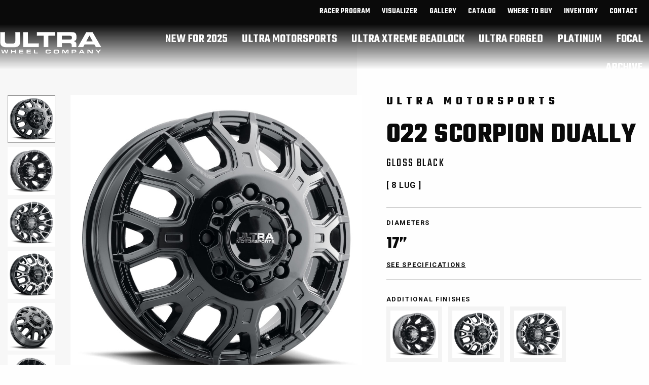

--- FILE ---
content_type: text/html;charset=UTF-8
request_url: https://www.ultrawheel.com/wheel/15277/022-scorpion-dually-front/
body_size: 7146
content:

<!doctype html>
<html class="no-js" lang="en">
<head>
<meta charset="utf-8" />
<meta http-equiv="x-ua-compatible" content="ie=edge">
<meta name="viewport" content="width=device-width, initial-scale=1">
<title>Ultra Motorsports 022 Scorpion Dually Wheels & 022 Scorpion Dually Rims On Sale</title>
<meta name="description" content="" />
<meta name="keywords" content="wheels rims tires" />
<meta property="og:url" content="//www.ultrawheel.com/wheel/15277/022%2Dscorpion%2Ddually/" />
<meta property="og:type" content="website" />
<meta property="og:title" content="Ultra Motorsports 022 Scorpion Dually Wheels & 022 Scorpion Dually Rims On Sale" />
<meta property="og:description" content="" />
<meta property="og:image" content="//images.iconfigurators.app/images/wheels/xlarge/ultra-022-7681fbk-wheel-8lug-gloss-black-17x8-5-1000_3587.jpg" />
<meta property="og:site_name" content="Ultra Wheels" />
<link rel="preconnect" href="https://fonts.googleapis.com">
<link rel="preconnect" href="https://fonts.gstatic.com" crossorigin>
<link href="https://fonts.googleapis.com/css2?family=Teko:wght@300;400;500;600;700&display=swap" rel="stylesheet">
<link href="https://fonts.googleapis.com/css2?family=Roboto:wght@100;300;400;500;700;900&display=swap" rel="stylesheet">
<link href="https://fonts.googleapis.com/css2?family=Open+Sans:ital,wght@0,300;0,400;0,500;0,600;0,700;0,800;1,300;1,400;1,500;1,600;1,700;1,800&display=swap" rel="stylesheet">
<link rel="stylesheet" href="https://cdnjs.cloudflare.com/ajax/libs/animate.css/3.7.0/animate.min.css">
<link href="https://iconfigurators.app/elite/fa/css/all.min.css" rel="stylesheet">
<link rel="stylesheet" href="https://cdnjs.cloudflare.com/ajax/libs/motion-ui/1.1.1/motion-ui.min.css" />
<link rel="stylesheet" href="/css/style.css">
<script src="/js/vendor/modernizr.js"></script>
<script src='https://www.google.com/recaptcha/api.js'></script>
<script src="https://cdn.jsdelivr.net/npm/vue/dist/vue.js"></script>
<script src="/js/fgVehicleSelect.umd.min.js"></script>
<!-- Facebook Pixel Code -->
<script>
!function(f,b,e,v,n,t,s)
{if(f.fbq)return;n=f.fbq=function(){n.callMethod?
n.callMethod.apply(n,arguments):n.queue.push(arguments)};
if(!f._fbq)f._fbq=n;n.push=n;n.loaded=!0;n.version='2.0';
n.queue=[];t=b.createElement(e);t.async=!0;
t.src=v;s=b.getElementsByTagName(e)[0];
s.parentNode.insertBefore(t,s)}(window,document,'script',
'https://connect.facebook.net/en_US/fbevents.js');
fbq('init', '2173176186253785');
fbq('track', 'PageView');
</script>
<noscript>
<img height="1" width="1"
src="https://www.facebook.com/tr?id=2173176186253785&ev=PageView
&noscript=1"/>
</noscript>
<!-- End Facebook Pixel Code -->
<!-- Google Code for Remarketing Tag -->
<script type="text/javascript">
var google_tag_params = {
ecomm_prodid: 'REPLACE_WITH_VALUE',
ecomm_pagetype: 'REPLACE_WITH_VALUE',
ecomm_totalvalue: 'REPLACE_WITH_VALUE',
};
</script>
<script type="text/javascript">
/* <![CDATA[ */
var google_conversion_id = 959559095;
var google_custom_params = window.google_tag_params;
var google_remarketing_only = true;
/* ]]> */
</script>
<script type="text/javascript" src="//www.googleadservices.com/pagead/conversion.js">
</script>
<noscript>
<div style="display:inline;">
<img height="1" width="1" style="border-style:none;" alt="" src="//googleads.g.doubleclick.net/pagead/viewthroughconversion/959559095/?guid=ON&amp;script=0"/>
</div>
</noscript>
<!-- Icon analytics 07/21/2022 -->
<!-- Pixel Code for analytics -->
<script defer src="https://analytics.iconfigurators.app/pixel/uH2wnbxYKkdHA36w"></script>
<!-- END Pixel Code -->
<script>
(function(b,o,i,l,e,r){b.GoogleAnalyticsObject=l;b[l]||(b[l]=
function(){(b[l].q=b[l].q||[]).push(arguments)});b[l].l=+new Date;
e=o.createElement(i);r=o.getElementsByTagName(i)[0];
e.src='https://www.google-analytics.com/analytics.js';
r.parentNode.insertBefore(e,r)}(window,document,'script','ga'));
ga('create','UA-17652156-1','auto');ga('send','pageview');
</script>
<!-- Google tag (gtag.js) -->
<script async src="https://www.googletagmanager.com/gtag/js?id=UA-17652156-1"></script>
<script>
window.dataLayer = window.dataLayer || [];
function gtag(){dataLayer.push(arguments);}
gtag('js', new Date());
gtag('config', 'UA-17652156-1');
</script>
</head>
<body onunload="" class="">
<script>
var icmVehicleSession = {"submodel":"","model":"","year":"","make":"","size":"","drivebody":""}
</script>
<div class="off-canvas position-left" id="offCanvasRight" data-off-canvas>
<!-- Close button -->
<button class="close-button" aria-label="Close menu" type="button" data-close>
<div class="slide-over-title">filter &amp; sort</div><span aria-hidden="true">&times;</span>
</button>
<div class="slide-over-container">
<div class="slide-over-fitment">
<button class="fitment-open button">search by vehicle</button>
<div class="fitment-info">find wheels by year, make and model.</div>
</div>
<div class="slide-over-filter">
</div>
</div>
</div>
<div class="off-canvas-content" data-off-canvas-content>
<!-- Header ------------------------------------------------>
<header class="int main">
<nav class="row top-bar" role="navigation">
<div class="overlay overlay--nav hidden js-overlay-nav"></div>
<div class="top-bar-title">
<div class="header-logo">
<a href="/">
<img src="//images.iconfigurators.app/images/websites/logos/logo-white_9314.png">
</a>
</div>
<span data-responsive-toggle="responsive-menu" data-hide-for="large" style="display:none;">
<button class="menu-icon" type="button" data-toggle><i class="fas fa-bars"></i></button>
</span>
</div>
<div id="responsive-menu" class="no-js" >
<div class="show-for-large">
<div class="top-bar-right vertical-rule-left">
<div class="pencil-header show-for-medium">
<ul class="vertical large-horizontal menu pencil-header-menu"
data-responsive-menu="drilldown large-dropdown">
<li >
<a class=" " href="/racer-form/">
Racer Program
</a>
</li>
<li >
<a class=" " href="/iconfigurator/">
Visualizer
</a>
</li>
<li >
<a class=" " href="/gallery/">
gallery
</a>
</li>
<li >
<a class=" " href="/ultra-catalog/">
catalog
</a>
</li>
<li >
<a class=" " href="/dealers/">
where to buy
</a>
</li>
<li >
<a class=" " href="/inventory/">
inventory
</a>
</li>
<li >
<a class=" " href="/contact/">
Contact
</a>
</li>
</ul>
</li>
</ul>
</div>
<ul class="vertical large-horizontal menu main-header-menu"
data-responsive-menu="drilldown large-dropdown">
<li >
<a class=" " href="/wheels/8466/ultra-new/">
New For 2025
</a>
</li>
<li >
<a class="cat-ultra " href="/wheels/7397/ultra-motorsports/">
ultra motorsports
</a>
<ul
class="no-js nav-submenu"
>
<li >
<a class=" " href="/wheels/7398/ultra-motorsports-truck/">
Ultra Truck
</a>
</li>
<li >
<a class=" " href="/wheels/7399/ultra-dually/">
Ultra Dually
</a>
</li>
<li >
<a class=" " href="/wheels/7400/ultra-trailer/">
Ultra Trailer
</a>
</li>
<li >
<a class=" " href="/wheels/7401/ultra-commercial-van/">
Ultra Commercial Van
</a>
</li>
</ul>
</li>
<li >
<a class="cat-7402 " href="/wheels/7402/xtreme/">
ultra xtreme beadlock
</a>
</li>
<li >
<a class="cat-8658 " href="/wheels/8658/ultra-forged/">
ultra forged
</a>
</li>
<li >
<a class="cat-7390 " href="/wheels/7390/platinum/">
platinum
</a>
</li>
<li >
<a class="cat-7389 " href="/wheels/7389/focal/">
focal
</a>
</li>
<li >
<a class="cat-7391 " href="/wheels/7391/archive/">
archive
</a>
</li>
</ul>
</li>
</ul>
</div>
<div class="product-menu-list menu-ultra">
<ul>
<li>
<a href="/wheels/7398/ultra-motorsports-truck/">
<div class="product-image"><img src="/images/header/header-Ultra-Truck.png" alt="Ultra Truck - Ultra Wheels"></div>
</a>
</li>
<li>
<a href="/wheels/7399/ultra-dually/">
<div class="product-image"><img src="/images/header/header-Ultra-Dually.png" alt="Ultra Dually - Ultra Wheels"></div>
</a>
</li>
<li>
<a href="/wheels/7400/ultra-trailer/">
<div class="product-image"><img src="/images/header/header-Ultra-Trailer.png" alt="Ultra Trailer - Ultra Wheels"></div>
</a>
</li>
<li>
<a href="/wheels/7401/ultra-commercial-van/">
<div class="product-image"><img src="/images/header/header-Ultra-Commercial-Van.png" alt="Ultra Commercial Van - Ultra Wheels"></div>
</a>
</li>
<li><a href="/wheels/7397/ultra-motorsports/" class="ultra-all"><div class="product-name">All</div></a></li>
</ul>
</div>
<div class="product-menu-list category-logo menu-7402">
<ul>
<li><a href="/wheels/7402/xtreme/"><div class="product-image"><img src="/images/header/logo/xtreme-sml-logo.png" alt=""></div></a></li>
</ul>
</div>
<div class="product-menu-list category-logo menu-8658">
<ul>
<li><a href="/wheels/8658/ultra-forged/"><div class="product-image"><img src="/images/header/logo/header-ultra-forged.png" alt=""></div></a></li>
</ul>
</div>
<div class="product-menu-list category-logo menu-7390">
<ul>
<li><a href="/wheels/7390/platinum/"><div class="product-image"><img src="/images/header/logo/platinum-sml-logo.png" alt=""></div></a></li>
</ul>
</div>
<div class="product-menu-list category-logo menu-7389">
<ul>
<li><a href="/wheels/7389/focal/"><div class="product-image"><img src="/images/header/logo/focal-sml-logo.png" alt=""></div></a></li>
</ul>
</div>
</div>
<div class="header-mobile-only hide-for-large">
<ul class="mobile-main-menu mobile-menu-menu vertical large-horizontal menu main-header-mobile-menu" data-responsive-menu="drilldown large-dropdown">
<li >
<a class=" " href="/wheels/8466/ultra-new/">
New For 2025
</a>
</li>
<li >
<a class="cat-ultra " href="/wheels/7397/ultra-motorsports/">
ultra motorsports
</a>
<ul	class="no-js nav-submenu">
<li >
<a class=" " href="/wheels/7398/ultra-motorsports-truck/">
Ultra Truck
</a>
</li>
<li >
<a class=" " href="/wheels/7399/ultra-dually/">
Ultra Dually
</a>
</li>
<li >
<a class=" " href="/wheels/7400/ultra-trailer/">
Ultra Trailer
</a>
</li>
<li >
<a class=" " href="/wheels/7401/ultra-commercial-van/">
Ultra Commercial Van
</a>
</li>
</ul>
</li>
<li >
<a class="cat-7402 " href="/wheels/7402/xtreme/">
ultra xtreme beadlock
</a>
</li>
<li >
<a class="cat-8658 " href="/wheels/8658/ultra-forged/">
ultra forged
</a>
</li>
<li >
<a class="cat-7390 " href="/wheels/7390/platinum/">
platinum
</a>
</li>
<li >
<a class="cat-7389 " href="/wheels/7389/focal/">
focal
</a>
</li>
<li >
<a class="cat-7391 " href="/wheels/7391/archive/">
archive
</a>
</li>
</ul>
</li>
</ul>
<ul class="mobile-pencil-menu mobile-menu-menu vertical large-horizontal menu pencil-header-mobile-menu" data-responsive-menu="drilldown large-dropdown">
<li >
<a class=" " href="/racer-form/">
Racer Program
</a>
</li>
<li >
<a class=" " href="/iconfigurator/">
Visualizer
</a>
</li>
<li >
<a class=" " href="/gallery/">
gallery
</a>
</li>
<li >
<a class=" " href="/ultra-catalog/">
catalog
</a>
</li>
<li >
<a class=" " href="/dealers/">
where to buy
</a>
</li>
<li >
<a class=" " href="/inventory/">
inventory
</a>
</li>
<li >
<a class=" " href="/contact/">
Contact
</a>
</li>
</ul>
</li>
</ul>
<ul class="mobile-social">
<li><a href="https://www.facebook.com/ultra.wheel" target="_blankm"><i class="fab fa-facebook-square"></i></a></li>
<li><a href="https://www.youtube.com/channel/UCuujiQYYVgnfA41Yj9x0glg/feed" target="_blankm"><i class="fab fa-youtube"></i></a></li>
<li><a href="https://www.instagram.com/ultrawheelcompany/" target="_blankm"><i class="fab fa-instagram"></i></a></li>
</ul>
</div>
</div>
</nav>
<div class="header-nav-search">
<div class="header-nav-search-container">
<button class="toggle-search"><i class="fal fa-times"></i></button>
<div class="header-search">
<form action="/wheels/" method="get" enctype="multipart/form-data" id="header-search">
<input type="text" name="search" placeholder="search wheel name or part number" value="">
<button><i class="fas fa-search"></i></button>
</form>
</div>
<div class="header-nav-search-right show-for-medium">&nbsp;</div>
</div>
</div>
</header>
</div>
<div id="content" class="int site-content">
<div id="wheel" class="detail">
<div class="details">
<div id="detail-top" class="row">
<div class="medium-7 column">
<div class="row images wheel-detail-stage">
<div class="main-image text-center medium-10 column medium-push-2">
<div class="zoom">
<a href="//images.iconfigurators.app/images/wheels/xlarge/ultra-022-7681fbk-wheel-8lug-gloss-black-17x8-5-1000_3587.jpg">
<img src="//images.iconfigurators.app/images/wheels/xlarge/ultra-022-7681fbk-wheel-8lug-gloss-black-17x8-5-1000_3587.jpg" alt="Ultra Motorsports 022 Scorpion Dually" />
</a>
</div>
<div class="zoom">
<a href="//images.iconfigurators.app/images/wheels/xlarge/ultra-022-7681rbk-wheel-8lug-gloss-black-17x8-5-1000_1606.jpg">
<img src="//images.iconfigurators.app/images/wheels/xlarge/ultra-022-7681rbk-wheel-8lug-gloss-black-17x8-5-1000_1606.jpg" alt="Ultra Motorsports 022 Scorpion Dually" />
</a>
</div>
<div class="zoom">
<a href="//images.iconfigurators.app/images/wheels/xlarge/ultra-022-7699ru-wheel-8lug-gloss-black-machined-17x8-5-1000_8121.jpg">
<img src="//images.iconfigurators.app/images/wheels/xlarge/ultra-022-7699ru-wheel-8lug-gloss-black-machined-17x8-5-1000_8121.jpg" alt="Ultra Motorsports 022 Scorpion Dually" />
</a>
</div>
<div class="zoom">
<a href="//images.iconfigurators.app/images/wheels/xlarge/ultra-022-7699fu-wheel-8lug-gloss-black-machined-face-17x8-5-1000_2598.jpg">
<img src="//images.iconfigurators.app/images/wheels/xlarge/ultra-022-7699fu-wheel-8lug-gloss-black-machined-face-17x8-5-1000_2598.jpg" alt="Ultra Motorsports 022 Scorpion Dually" />
</a>
</div>
<div class="zoom">
<a href="//images.iconfigurators.app/images/wheels/xlarge/ultra-022-7681fbk-wheel-8lug-gloss-black-17x8-5-lay-1000_6458.jpg">
<img src="//images.iconfigurators.app/images/wheels/xlarge/ultra-022-7681fbk-wheel-8lug-gloss-black-17x8-5-lay-1000_6458.jpg" alt="Ultra Motorsports 022 Scorpion Dually" />
</a>
</div>
<div class="zoom">
<a href="//images.iconfigurators.app/images/wheels/xlarge/ultra-022-7681rbk-wheel-8lug-gloss-black-17x8-5-lay-1000_4673.jpg">
<img src="//images.iconfigurators.app/images/wheels/xlarge/ultra-022-7681rbk-wheel-8lug-gloss-black-17x8-5-lay-1000_4673.jpg" alt="Ultra Motorsports 022 Scorpion Dually" />
</a>
</div>
<div class="zoom">
<a href="//images.iconfigurators.app/images/wheels/xlarge/ultra-022-7699fu-wheel-8lug-gloss-black-machined-face-17x8-5-lay-1000_9142.jpg">
<img src="//images.iconfigurators.app/images/wheels/xlarge/ultra-022-7699fu-wheel-8lug-gloss-black-machined-face-17x8-5-lay-1000_9142.jpg" alt="Ultra Motorsports 022 Scorpion Dually" />
</a>
</div>
<div class="zoom">
<a href="//images.iconfigurators.app/images/wheels/xlarge/ultra-022-7699ru-wheel-8lug-gloss-black-machined-17x8-5-lay-1000_1834.jpg">
<img src="//images.iconfigurators.app/images/wheels/xlarge/ultra-022-7699ru-wheel-8lug-gloss-black-machined-17x8-5-lay-1000_1834.jpg" alt="Ultra Motorsports 022 Scorpion Dually" />
</a>
</div>
</div>
<div class="alt-images alt-images--retailer text-center medium-2 column medium-pull-10">
<div>
<img src="//images.iconfigurators.app/images/wheels/med/022-Scorpion-black-300_5102.png" alt="Ultra Motorsports 022 Scorpion Dually" />
</div>
<div>
<img src="//images.iconfigurators.app/images/wheels/med/022-Scorpion-rear_7608.png" alt="Ultra Motorsports 022 Scorpion Dually" />
</div>
<div>
<img src="//images.iconfigurators.app/images/wheels/med/022-Scorpion-machined-rear1_2073.png" alt="Ultra Motorsports 022 Scorpion Dually" />
</div>
<div>
<img src="//images.iconfigurators.app/images/wheels/med/022-Scorpion-machined1_2540.png" alt="Ultra Motorsports 022 Scorpion Dually" />
</div>
<div>
<img src="//images.iconfigurators.app/images/wheels/med/ultra-022-7681fbk-wheel-8lug-gloss-black-17x8-5-lay-300_5586.png" alt="Ultra Motorsports 022 Scorpion Dually" />
</div>
<div>
<img src="//images.iconfigurators.app/images/wheels/med/ultra-022-7681rbk-wheel-8lug-gloss-black-17x8-5-lay-300_6441.png" alt="Ultra Motorsports 022 Scorpion Dually" />
</div>
<div>
<img src="//images.iconfigurators.app/images/wheels/med/ultra-022-7699fu-wheel-8lug-gloss-black-machined-face-17x8-5-lay-300_8159.png" alt="Ultra Motorsports 022 Scorpion Dually" />
</div>
<div>
<img src="//images.iconfigurators.app/images/wheels/med/ultra-022-7699ru-wheel-8lug-gloss-black-machined-17x8-5-lay-300_7358.png" alt="Ultra Motorsports 022 Scorpion Dually" />
</div>
</div>
</div>
</div>
<div class="medium-5 column">
<div class="wheel-title">
<div class="series">
<h3>Ultra Motorsports</h3>
</div>
<div class="title">
<h2>022 Scorpion Dually</h2>
</div>
<div class="finish">
<h6>Gloss Black</h6>
</div>
<div class="lug">
<h6>[ 8 lug ]</h6>
</div>
</div>
<div class="wheel-info wheel-detail-info">
<div class="sizes">
<div class="title label">diameters</div>
<div class="sizes-list">
<span>17&#8221;</span>
</div>
</div>
<div class="see-specs">
<a href="#specs" class="scroll-to">see specifications</a>
</div>
<div class="information">
</div>
</div>
<div class="finishes">
<div class="label">additional finishes</div>
<div class="alt-finishes">
<a href="/wheel/022-scorpion-dually-rear-gloss-black-8-lug/15277/2345/8/?view=1" class="alt-finish full-finish" data-finish="2345" data-wheel="15277">
<div class="image"><img src="//images.iconfigurators.app/images/wheels/med/022-Scorpion-rear_7608.png" alt="Gloss Black">
<div class="full-finish-overlay">Gloss Black</div>
</div>
<div class="addtl-finish-name">Gloss Black</div>
<div class="addtl-finish-lugs">8 lug</div>
</a>
<a href="/wheel/022-scorpion-dually-gloss-black-machined-face-8-lug/15277/2086/8/?view=4" class="alt-finish full-finish" data-finish="2086" data-wheel="15277">
<div class="image"><img src="//images.iconfigurators.app/images/wheels/med/022-Scorpion-machined1_2540.png" alt="Gloss Black Machined Face">
<div class="full-finish-overlay">Gloss Black Machined Face</div>
</div>
<div class="addtl-finish-name">Gloss Black Machined Face</div>
<div class="addtl-finish-lugs">8 lug</div>
</a>
<a href="/wheel/022-scorpion-dually-rear-gloss-black-machined-face-8-lug/15277/2086/8/?view=1" class="alt-finish full-finish" data-finish="2086" data-wheel="15277">
<div class="image"><img src="//images.iconfigurators.app/images/wheels/med/022-Scorpion-machined-rear1_2073.png" alt="Gloss Black Machined Face">
<div class="full-finish-overlay">Gloss Black Machined Face</div>
</div>
<div class="addtl-finish-name">Gloss Black Machined Face</div>
<div class="addtl-finish-lugs">8 lug</div>
</a>
</div>
</div>
<div class="cart">
</div>
<div class="fitment-search-container">
<button class="button fitment-open">search wheels by vehicle</button>
</div>
</div>
</div>
<div id="detail-bottom">
<div class="row">
<div class="column">
<div id="specs" class="padded specs wheel-spec">
<div class="wheel-details-specs-title">
<div class="specs-select-container">
<div class="row">
<div class="column">
<div class="title">Choose your Size:
<a href="#spec-170" class="scroll-to-specs">17&#8221;</a>
</div>
</div>
</div>
</div>
</div>
<div class="wheel-detail-specs-listing">
<div class="row">
<div class="column">
<div class="specs-listing-set">
<div id="spec-170" class="title">17&#8221; <span class="spec-bar"></span></div>
<div class="specs-listing">
<table role="grid" summary="Spec Sheet for 17&Prime; Diameter">
<thead>
<tr class="">
<th scope="column">Part #</th>
<th scope="column">Size</th>
<th scope="column">PCD&nbsp;1</th>
<th scope="column">PCD&nbsp;2</th>
<th scope="column">Offset</th>
<th scope="column">Bore</th>
<th scope="column">Load</th>
<th scope="column">Weight</th>
<th scope="column">Finish</th>
</tr>
</thead>
<tbody>
<tr>
<td>
<a href="/wheel/022-scorpion-dually-gloss-black-with-clear-coat/15277/2345/8/?sku=022%2D7681FBK" class="wheel-spec-btn" >
022-7681FBK
</a>
</td>
<td>17x6.50</td>
<td>8x6.5</td>
<td></td>
<td>129</td>
<td>121.7</td>
<td>3000</td>
<td>36</td>
<td>Gloss Black with Clear Coat</td>
</tr>
<tr>
<td>
<a href="/wheel/022-scorpion-dually-gloss-black-with-clear-coat/15277/2345/8/?sku=022%2D7681RBK" class="wheel-spec-btn" >
022-7681RBK
</a>
</td>
<td>17x6.50</td>
<td>8x6.5</td>
<td></td>
<td>-140</td>
<td>121.7</td>
<td>2700</td>
<td>40</td>
<td>Gloss Black with Clear Coat</td>
</tr>
<tr>
<td>
<a href="/wheel/022-scorpion-dually-gloss-black-with-clear-coat/15277/2345/8/?sku=022%2D7692FBK" class="wheel-spec-btn" >
022-7692FBK
</a>
</td>
<td>17x6.50</td>
<td>8x200</td>
<td></td>
<td>129</td>
<td>142.3</td>
<td>3000</td>
<td>36</td>
<td>Gloss Black with Clear Coat</td>
</tr>
<tr>
<td>
<a href="/wheel/022-scorpion-dually-gloss-black-with-clear-coat/15277/2345/8/?sku=022%2D7692RBK" class="wheel-spec-btn" >
022-7692RBK
</a>
</td>
<td>17x6.50</td>
<td>8x200</td>
<td></td>
<td>-140</td>
<td>142.3</td>
<td>2700</td>
<td>40</td>
<td>Gloss Black with Clear Coat</td>
</tr>
<tr>
<td>
<a href="/wheel/022-scorpion-dually-gloss-black-with-clear-coat/15277/2345/8/?sku=022%2D7699FBK" class="wheel-spec-btn" >
022-7699FBK
</a>
</td>
<td>17x6.50</td>
<td>8x210</td>
<td></td>
<td>129</td>
<td>154.3</td>
<td>3000</td>
<td>36</td>
<td>Gloss Black with Clear Coat</td>
</tr>
<tr>
<td>
<a href="/wheel/022-scorpion-dually-gloss-black-with-clear-coat/15277/2345/8/?sku=022%2D7699RBK" class="wheel-spec-btn" >
022-7699RBK
</a>
</td>
<td>17x6.50</td>
<td>8x210</td>
<td></td>
<td>-140</td>
<td>154.3</td>
<td>2700</td>
<td>40</td>
<td>Gloss Black with Clear Coat</td>
</tr>
<tr>
<td>
<a href="/wheel/022-scorpion-dually-gloss-black-with-diamond-cut-face-and-clear-coat/15277/2086/8/?sku=022%2D7681FU" class="wheel-spec-btn" >
022-7681FU
</a>
</td>
<td>17x6.50</td>
<td>8x6.5</td>
<td></td>
<td>129</td>
<td>121.7</td>
<td>3000</td>
<td>36</td>
<td>Gloss Black with Diamond Cut Face and Clear Coat</td>
</tr>
<tr>
<td>
<a href="/wheel/022-scorpion-dually-gloss-black-with-diamond-cut-face-and-clear-coat/15277/2086/8/?sku=022%2D7681RU" class="wheel-spec-btn" >
022-7681RU
</a>
</td>
<td>17x6.50</td>
<td>8x6.5</td>
<td></td>
<td>-140</td>
<td>121.7</td>
<td>2700</td>
<td>40</td>
<td>Gloss Black with Diamond Cut Face and Clear Coat</td>
</tr>
<tr>
<td>
<a href="/wheel/022-scorpion-dually-gloss-black-with-diamond-cut-face-and-clear-coat/15277/2086/8/?sku=022%2D7692FU" class="wheel-spec-btn" >
022-7692FU
</a>
</td>
<td>17x6.50</td>
<td>8x200</td>
<td></td>
<td>129</td>
<td>142.3</td>
<td>3000</td>
<td>36</td>
<td>Gloss Black with Diamond Cut Face and Clear Coat</td>
</tr>
<tr>
<td>
<a href="/wheel/022-scorpion-dually-gloss-black-with-diamond-cut-face-and-clear-coat/15277/2086/8/?sku=022%2D7692RU" class="wheel-spec-btn" >
022-7692RU
</a>
</td>
<td>17x6.50</td>
<td>8x200</td>
<td></td>
<td>-140</td>
<td>142.3</td>
<td>2700</td>
<td>40</td>
<td>Gloss Black with Diamond Cut Face and Clear Coat</td>
</tr>
<tr>
<td>
<a href="/wheel/022-scorpion-dually-gloss-black-with-diamond-cut-face-and-clear-coat/15277/2086/8/?sku=022%2D7699FU" class="wheel-spec-btn" >
022-7699FU
</a>
</td>
<td>17x6.50</td>
<td>8x210</td>
<td></td>
<td>129</td>
<td>154.3</td>
<td>3000</td>
<td>36</td>
<td>Gloss Black with Diamond Cut Face and Clear Coat</td>
</tr>
<tr>
<td>
<a href="/wheel/022-scorpion-dually-gloss-black-with-diamond-cut-face-and-clear-coat/15277/2086/8/?sku=022%2D7699RU" class="wheel-spec-btn" >
022-7699RU
</a>
</td>
<td>17x6.50</td>
<td>8x210</td>
<td></td>
<td>-140</td>
<td>154.3</td>
<td>2700</td>
<td>40</td>
<td>Gloss Black with Diamond Cut Face and Clear Coat</td>
</tr>
</tbody>
</table>
</div>
</div>
</div>
</div>
</div>
</div>
</div>
</div>
</div>
<div class="wheel-detail-gallery">
<div class="gallery-list row collapse full-width small-up-2">
<div class="column photo">
<a class="wheel-gallery-photo" href="//images.iconfigurators.app/images/gallery/GMC-Denali-Dually_8662.jpg" data-html="<h5>2019 GMC Denali</h5><p><strong>Wheel:</strong> Ultra Motorsports 022 Scorpion Dually</p>" >
<span style="background-image:url('//images.iconfigurators.app/images/gallery/GMC-Denali-Dually_8662_med.jpg');" alt="2019 GMC Denali"></span>
</a>
</div>
</div>
</div>
</div>
<div id="package-popup" class="mfp-hide white-popup packaging">
<div class="packageContent"></div>
</div>
<div id="app-guide-fitment-check-popup"
class="white-popup mfp-hide"
data-wheelimageid="65926"
data-wheelid="15277"
data-finish="2345" >
<h4 class="text-center text-uppercase"> Check Fitment </h4>
<div id="app-guide-fitment-check">
<div class="row">
<select name="years" class="vehicle-years">
<option>Select Year</option>
</select>
</div>
<div class="row">
<select name="makes" class="vehicle-makes" disabled="disabled">
<option>Select Make</option>
</select>
</div>
<div class="row">
<select name="models" class="vehicle-models" disabled="disabled">
<option>Select Model</option>
</select>
</div>
<div class="row">
<select name="submodels" class="vehicle-submodels" disabled="disabled">
<option>Select Sub Model</option>
</select>
</div>
<div class="row">
<select name="size" class="vehicle-sizes" disabled="disabled">
<option>Select Size</option>
</select>
</div>
<div class="expanded button-group">
<button id="fitmentSubmit" class="button small no-margin">See Results</button>
<button id="fitmentClear" class="button small secondary no-margin">Clear</button>
</div>
</div>
</div>
<footer class="footer">
<div class="footer-top">
<div class="row">
<div class="column medium-5">
<div class="footer-contact">
<div class="footer-logo footer-title"><img src="//images.iconfigurators.app/images/websites/logos/logo-black_3884.png" alt="Ultra Wheels"></div>
<div class="footer-description">
<p>Whether you're looking at our Truck and Off-Road wheels, our high end Platinum line-up, or our trend setting Focal designs, Ultra Wheel is Championship-Caliber and Quality. </p>
</div>
</div>
<div class="footer-newsletter">
<div class="newsletter-signup">
<h3>subscribe to our newsletter</h3>
<form action="/ajax/newsletter-submit.cfm" class="ajax-form newsletter-submit" data-title="Newsletter Signup">
<div class="input-group">
<input class="input-group-field" type="email" name="email" value="" placeholder="Enter your email" required>
<div class="input-group-button">
<input type="submit" name="submit" class="button" value="JOIN">
</div>
</div>
</form>
<div id="newsletterModal" class="reveal tiny" data-reveal data-v-offset="100">
<p class="lead"></p>
<button class="close-button" data-close aria-label="Close reveal" type="button">
<span aria-hidden="true">&times;</span>
</button>
</div>
</div>
</div>
<div class="footer-social">
<ul>
<li><a href="https://www.facebook.com/ultra.wheel" target="_blankm"><i class="fab fa-facebook-square"></i></a></li>
<li><a href="https://www.youtube.com/channel/UCuujiQYYVgnfA41Yj9x0glg/feed" target="_blankm"><i class="fab fa-youtube"></i></a></li>
<li><a href="https://www.instagram.com/ultrawheelcompany/" target="_blankm"><i class="fab fa-instagram"></i></a></li>
</ul>
</div>
</div>
<div class="column medium-6">
<div class="footer-content">
<div class="footer-menu-collection">
<div class="column small-12 medium-4 footer-menu end">
<ul class="accordion" data-accordion data-multi-expand="true" data-allow-all-closed="true" role="tablist">
<li class="accordion-item" data-accordion-item>
<a href="#accordion-menu-Wheels" class="accordion-title show-for-small-only"><h5>Wheels</h5><i class="fas fa-chevron-down"></i></a>
<div class="accordion-content" data-tab-content>
<div class="footer-title show-for-medium">
<h5>Wheels</h5>
</div>
<div class="footer-menu-list">
<ul>
<li><a class="" href="/wheels/7397/ultra-motorsports/" />Ultra Motorsports</a></li>
<li><a class="" href="/wheels/7390/platinum/" />Platinum</a></li>
<li><a class="" href="/wheels/7389/focal/" />Focal</a></li>
<li><a class="" href="/wheels/7391/limited-availability/" />Subject to Availability</a></li>
</ul>
</div>
</div>
</li>
</ul>
</div>
<div class="column small-12 medium-4 footer-menu end">
<ul class="accordion" data-accordion data-multi-expand="true" data-allow-all-closed="true" role="tablist">
<li class="accordion-item" data-accordion-item>
<a href="#accordion-menu-Media" class="accordion-title show-for-small-only"><h5>Media</h5><i class="fas fa-chevron-down"></i></a>
<div class="accordion-content" data-tab-content>
<div class="footer-title show-for-medium">
<h5>Media</h5>
</div>
<div class="footer-menu-list">
<ul>
<li><a class="" href="/gallery/" />Photos / Videos</a></li>
<li><a class="" href="/ultra-catalog/" />Catalog</a></li>
<li><a class="" href="/wallpapers/" />Wallpapers</a></li>
<li><a class="" href="/downloads/" />Downloads</a></li>
</ul>
</div>
</div>
</li>
</ul>
</div>
<div class="column small-12 medium-4 footer-menu end">
<ul class="accordion" data-accordion data-multi-expand="true" data-allow-all-closed="true" role="tablist">
<li class="accordion-item" data-accordion-item>
<a href="#accordion-menu-Support" class="accordion-title show-for-small-only"><h5>Support</h5><i class="fas fa-chevron-down"></i></a>
<div class="accordion-content" data-tab-content>
<div class="footer-title show-for-medium">
<h5>Support</h5>
</div>
<div class="footer-menu-list">
<ul>
<li><a class="" href="/inventory/" />Check Inventory</a></li>
<li><a class="" href="/techbook/" />Tech book</a></li>
<li><a class="" href="/warranty/" />Warranty</a></li>
<li><a class="" href="/install-guide/" />Install Guide Page</a></li>
<li><a class="" href="/contact/" />Contact</a></li>
</ul>
</div>
</div>
</li>
</ul>
</div>
</div>
</div>
</div>
</div>
</div>
<div class="footer-warning"><img src="/img/prop65.jpg" alt="Prop 65 - Ultra Wheels"></div>
<div class="footer-bottom">
<div class="row">
<div class="column small-12">
<div class="footer-copy">
<p>&copy; 2025 Ultra Wheels <span class="pipe">|</span> <a href="/do-not-sell-ca/">do not sell my info - ca resident only</a></p>
</div>
</div>
</div>
</footer>
</div>
<script src="/js/vendor/jquery.js"></script>
<script src="https://cdn.jsdelivr.net/npm/foundation-sites@6.5.0-rc.2/dist/js/foundation.min.js" integrity="sha256-G6jsRyH1fxbsvFIXSCuwYmI1aIDYBa28xscrvmYjJy0= sha384-vtoG68NvPc9azmFJr447vvY8qgdyA4FdaJ5/bqvzIM4eAdZfO0iyRRF8l2AAscYI sha512-43seCcNrHA0BQgrtyajB9sp8yOdv5c8QdYvgjP7zJ7v+dmzAcxYDQ2gupb9aztsNWBq1COIp/3NHYkQs4l/dkg==" crossorigin="anonymous"></script>
<script>$(document).foundation();</script>
<script src="//cdnjs.cloudflare.com/ajax/libs/ScrollMagic/2.0.6/ScrollMagic.min.js"></script>
<script src="/js/main.js"></script>
<div id="fitment-popup" class="white-popup mfp-hide">
<div class="fitment-popup-icon"><i class="fas fa-check-circle"></i></div>
<h4 class="text-center">search by vehicle</h4>
<div id="wheels-vehicle-select">
<script src="/js/fgVehicleSelectHelpers.js"></script>
<script>
fgVehicleSelect.main({
configuratorId: 35686,
selectionCallback: icmSetSessionOnSelect('wheels'),
el: '#wheels-vehicle-select',
initSelection: icmInitSelection()
});
</script>
</div>
<div class="expanded text-center">
<button id="fitmentSubmit" class="button small no-margin">search</button>
</div>
</div>
<div id="modal-360" class="white-popup mfp-hide">
<div id="main360">
</div>
</div>
<link type="text/css" rel="stylesheet" href="//iconfigurators.app/files/wheelpros/css/360rotator.css"/>
<script type="text/javascript" src="//iconfigurators.app/files/wheelpros/360_test/imagerotator/html/js/imagerotator.js"></script>
<script language="javascript" type="text/javascript">
$(function(){
var loader360 = {
init: function(){
this.cacheDOM();
this.bindEvents();
},
cacheDOM: function(){
this.$modal360 = $('#modal-360');
this.$main360 = this.$modal360.find('#main360');
this.$inti360 = $('#init-360')
},
bindEvents: function(){
this.$inti360.click(this.openPopup);
},
openPopup: function(){
var self = loader360;
var data = $(this).data();
$.magnificPopup.open({
items: {
src: '#modal-360',
type: 'inline'
},
callbacks: {
open: function(){
self.init360(data);
}
}
})
},
init360: function(data){
var self = loader360;
// Resize and reset
self.$main360
.height( $('#main360').width()*0.9 )
.html('');
// Load 360
var viewer = WR360.ImageRotator.Create("main360");
viewer.settings.zIndexLayersOn = false;
viewer.licenseFileURL = "/wheels/assets/license.txt";
viewer.settings.rootPath = "//images.iconfigurators.app/images/360/";
viewer.settings.configFileURL = "/wheels/assets/imglist.cfm?id="+data.id+"&spin="+data.spin;
viewer.settings.graphicsPath = "//iconfigurators.app/files/wheelpros/360/basic";
viewer.settings.zIndexLayersOn = false;
viewer.runImageRotator();
}
}
loader360.init();
});
</script>
<script>
$('#app-guide-fitment-check').appguide({
configID: 131
,saveSessionTo : "/ajax/connector.cfc"
,useJson: 1
,redirectTo: false
,submitCallback: function() {
function getFitmentCheckHTML(fitmentSpecs) {
var fitmentCheckURL = '/ajax/fitmentCheck.cfm' +
'?wheelImageID=65926' +
'&sizeID=' + fitmentSpecs.size +
'&wheelID=15277' +
'&finishID=2345';
$.ajax({
url: fitmentCheckURL,
dataType: 'text',
success: function(data) {
var data = JSON.parse(data);
if(data.result === 'redirect') {
window.location.href = data.url;
}
if(data.result === 'popup') {
$('.data-fit').html(data.fit);
$('.data-vehicle').html(data.vehicle);
$('.data-textTwo').html(data.txt);
$('.data-link').attr('href', data.url);
$('.data-btn').html(data.buttonTxt);
$.magnificPopup.open({
items: {
src: '#fitmentCheckResults',
type: 'inline'
}
});
}
}
});
}
getFitmentCheckHTML(this);
}
});
</script>
</body>
</html>


--- FILE ---
content_type: text/css
request_url: https://www.ultrawheel.com/css/style.css
body_size: 72236
content:
/**
 * Foundation for Sites by ZURB
 * Version 6.4.3
 * foundation.zurb.com
 * Licensed under MIT Open Source
 */

@charset "UTF-8";
/* 
=======================================
Table of Contents
=======================================
*/
/**
 * Foundation for Sites by ZURB
 * Version 6.4.3
 * foundation.zurb.com
 * Licensed under MIT Open Source
 */
@media print, screen and (min-width: 40em) {
  .reveal, .reveal.tiny, .reveal.small, .reveal.large {
    right: auto;
    left: auto;
    margin: 0 auto; } }

/*! normalize-scss | MIT/GPLv2 License | bit.ly/normalize-scss */
/* Document
       ========================================================================== */
/**
     * 1. Change the default font family in all browsers (opinionated).
     * 2. Correct the line height in all browsers.
     * 3. Prevent adjustments of font size after orientation changes in
     *    IE on Windows Phone and in iOS.
     */
html {
  font-family: sans-serif;
  /* 1 */
  line-height: 1.15;
  /* 2 */
  -ms-text-size-adjust: 100%;
  /* 3 */
  -webkit-text-size-adjust: 100%;
  /* 3 */ }

/* Sections
       ========================================================================== */
/**
     * Remove the margin in all browsers (opinionated).
     */
body {
  margin: 0; }

/**
     * Add the correct display in IE 9-.
     */
article,
aside,
footer,
header,
nav,
section {
  display: block; }

/**
     * Correct the font size and margin on `h1` elements within `section` and
     * `article` contexts in Chrome, Firefox, and Safari.
     */
h1 {
  font-size: 2em;
  margin: 0.67em 0; }

/* Grouping content
       ========================================================================== */
/**
     * Add the correct display in IE 9-.
     */
figcaption,
figure {
  display: block; }

/**
     * Add the correct margin in IE 8.
     */
figure {
  margin: 1em 40px; }

/**
     * 1. Add the correct box sizing in Firefox.
     * 2. Show the overflow in Edge and IE.
     */
hr {
  box-sizing: content-box;
  /* 1 */
  height: 0;
  /* 1 */
  overflow: visible;
  /* 2 */ }

/**
     * Add the correct display in IE.
     */
main {
  display: block; }

/**
     * 1. Correct the inheritance and scaling of font size in all browsers.
     * 2. Correct the odd `em` font sizing in all browsers.
     */
pre {
  font-family: monospace, monospace;
  /* 1 */
  font-size: 1em;
  /* 2 */ }

/* Links
       ========================================================================== */
/**
     * 1. Remove the gray background on active links in IE 10.
     * 2. Remove gaps in links underline in iOS 8+ and Safari 8+.
     */
a {
  background-color: transparent;
  /* 1 */
  -webkit-text-decoration-skip: objects;
  /* 2 */ }

/**
     * Remove the outline on focused links when they are also active or hovered
     * in all browsers (opinionated).
     */
a:active,
a:hover {
  outline-width: 0; }

/* Text-level semantics
       ========================================================================== */
/**
     * 1. Remove the bottom border in Firefox 39-.
     * 2. Add the correct text decoration in Chrome, Edge, IE, Opera, and Safari.
     */
abbr[title] {
  border-bottom: none;
  /* 1 */
  text-decoration: underline;
  /* 2 */
  text-decoration: underline dotted;
  /* 2 */ }

/**
     * Prevent the duplicate application of `bolder` by the next rule in Safari 6.
     */
b,
strong {
  font-weight: inherit; }

/**
     * Add the correct font weight in Chrome, Edge, and Safari.
     */
b,
strong {
  font-weight: bolder; }

/**
     * 1. Correct the inheritance and scaling of font size in all browsers.
     * 2. Correct the odd `em` font sizing in all browsers.
     */
code,
kbd,
samp {
  font-family: monospace, monospace;
  /* 1 */
  font-size: 1em;
  /* 2 */ }

/**
     * Add the correct font style in Android 4.3-.
     */
dfn {
  font-style: italic; }

/**
     * Add the correct background and color in IE 9-.
     */
mark {
  background-color: #ff0;
  color: #000; }

/**
     * Add the correct font size in all browsers.
     */
small {
  font-size: 80%; }

/**
     * Prevent `sub` and `sup` elements from affecting the line height in
     * all browsers.
     */
sub,
sup {
  font-size: 75%;
  line-height: 0;
  position: relative;
  vertical-align: baseline; }

sub {
  bottom: -0.25em; }

sup {
  top: -0.5em; }

/* Embedded content
       ========================================================================== */
/**
     * Add the correct display in IE 9-.
     */
audio,
video {
  display: inline-block; }

/**
     * Add the correct display in iOS 4-7.
     */
audio:not([controls]) {
  display: none;
  height: 0; }

/**
     * Remove the border on images inside links in IE 10-.
     */
img {
  border-style: none; }

/**
     * Hide the overflow in IE.
     */
svg:not(:root) {
  overflow: hidden; }

/* Forms
       ========================================================================== */
/**
     * 1. Change the font styles in all browsers (opinionated).
     * 2. Remove the margin in Firefox and Safari.
     */
button,
input,
optgroup,
select,
textarea {
  font-family: sans-serif;
  /* 1 */
  font-size: 100%;
  /* 1 */
  line-height: 1.15;
  /* 1 */
  margin: 0;
  /* 2 */ }

/**
     * Show the overflow in IE.
     */
button {
  overflow: visible; }

/**
     * Remove the inheritance of text transform in Edge, Firefox, and IE.
     * 1. Remove the inheritance of text transform in Firefox.
     */
button,
select {
  /* 1 */
  text-transform: none; }

/**
     * 1. Prevent a WebKit bug where (2) destroys native `audio` and `video`
     *    controls in Android 4.
     * 2. Correct the inability to style clickable types in iOS and Safari.
     */
button,
html [type="button"],
[type="reset"],
[type="submit"] {
  -webkit-appearance: button;
  /* 2 */ }

button,
[type="button"],
[type="reset"],
[type="submit"] {
  /**
       * Remove the inner border and padding in Firefox.
       */
  /**
       * Restore the focus styles unset by the previous rule.
       */ }
  button::-moz-focus-inner,
  [type="button"]::-moz-focus-inner,
  [type="reset"]::-moz-focus-inner,
  [type="submit"]::-moz-focus-inner {
    border-style: none;
    padding: 0; }
  button:-moz-focusring,
  [type="button"]:-moz-focusring,
  [type="reset"]:-moz-focusring,
  [type="submit"]:-moz-focusring {
    outline: 1px dotted ButtonText; }

/**
     * Show the overflow in Edge.
     */
input {
  overflow: visible; }

/**
     * 1. Add the correct box sizing in IE 10-.
     * 2. Remove the padding in IE 10-.
     */
[type="checkbox"],
[type="radio"] {
  box-sizing: border-box;
  /* 1 */
  padding: 0;
  /* 2 */ }

/**
     * Correct the cursor style of increment and decrement buttons in Chrome.
     */
[type="number"]::-webkit-inner-spin-button,
[type="number"]::-webkit-outer-spin-button {
  height: auto; }

/**
     * 1. Correct the odd appearance in Chrome and Safari.
     * 2. Correct the outline style in Safari.
     */
[type="search"] {
  -webkit-appearance: textfield;
  /* 1 */
  outline-offset: -2px;
  /* 2 */
  /**
       * Remove the inner padding and cancel buttons in Chrome and Safari on macOS.
       */ }
  [type="search"]::-webkit-search-cancel-button, [type="search"]::-webkit-search-decoration {
    -webkit-appearance: none; }

/**
     * 1. Correct the inability to style clickable types in iOS and Safari.
     * 2. Change font properties to `inherit` in Safari.
     */
::-webkit-file-upload-button {
  -webkit-appearance: button;
  /* 1 */
  font: inherit;
  /* 2 */ }

/**
     * Change the border, margin, and padding in all browsers (opinionated).
     */
fieldset {
  border: 1px solid #c0c0c0;
  margin: 0 2px;
  padding: 0.35em 0.625em 0.75em; }

/**
     * 1. Correct the text wrapping in Edge and IE.
     * 2. Correct the color inheritance from `fieldset` elements in IE.
     * 3. Remove the padding so developers are not caught out when they zero out
     *    `fieldset` elements in all browsers.
     */
legend {
  box-sizing: border-box;
  /* 1 */
  display: table;
  /* 1 */
  max-width: 100%;
  /* 1 */
  padding: 0;
  /* 3 */
  color: inherit;
  /* 2 */
  white-space: normal;
  /* 1 */ }

/**
     * 1. Add the correct display in IE 9-.
     * 2. Add the correct vertical alignment in Chrome, Firefox, and Opera.
     */
progress {
  display: inline-block;
  /* 1 */
  vertical-align: baseline;
  /* 2 */ }

/**
     * Remove the default vertical scrollbar in IE.
     */
textarea {
  overflow: auto; }

/* Interactive
       ========================================================================== */
/*
     * Add the correct display in Edge, IE, and Firefox.
     */
details {
  display: block; }

/*
     * Add the correct display in all browsers.
     */
summary {
  display: list-item; }

/*
     * Add the correct display in IE 9-.
     */
menu {
  display: block; }

/* Scripting
       ========================================================================== */
/**
     * Add the correct display in IE 9-.
     */
canvas {
  display: inline-block; }

/**
     * Add the correct display in IE.
     */
template {
  display: none; }

/* Hidden
       ========================================================================== */
/**
     * Add the correct display in IE 10-.
     */
[hidden] {
  display: none; }

.foundation-mq {
  font-family: "small=0em&medium=40em&large=64em&xlarge=75em&xxlarge=90em"; }

html {
  box-sizing: border-box;
  font-size: 100%; }

*,
*::before,
*::after {
  box-sizing: inherit; }

body {
  margin: 0;
  padding: 0;
  background: #fefefe;
  font-family: "Helvetica Neue", Helvetica, Roboto, Arial, sans-serif;
  font-weight: normal;
  line-height: 1.5;
  color: #0a0a0a;
  -webkit-font-smoothing: antialiased;
  -moz-osx-font-smoothing: grayscale; }

img {
  display: inline-block;
  vertical-align: middle;
  max-width: 100%;
  height: auto;
  -ms-interpolation-mode: bicubic; }

textarea {
  height: auto;
  min-height: 50px;
  border-radius: 0; }

select {
  box-sizing: border-box;
  width: 100%;
  border-radius: 0; }

.map_canvas img,
.map_canvas embed,
.map_canvas object,
.mqa-display img,
.mqa-display embed,
.mqa-display object {
  max-width: none !important; }

button {
  padding: 0;
  appearance: none;
  border: 0;
  border-radius: 0;
  background: transparent;
  line-height: 1;
  cursor: auto; }
  [data-whatinput='mouse'] button {
    outline: 0; }

pre {
  overflow: auto; }

button,
input,
optgroup,
select,
textarea {
  font-family: inherit; }

.is-visible {
  display: block !important; }

.is-hidden {
  display: none !important; }

.row {
  max-width: 75rem;
  margin-right: auto;
  margin-left: auto; }
  .row::before, .row::after {
    display: table;
    content: ' '; }
  .row::after {
    clear: both; }
  .row.collapse > .column, .row.collapse > .columns {
    padding-right: 0;
    padding-left: 0; }
  .row .row {
    margin-right: -0.625rem;
    margin-left: -0.625rem; }
    @media print, screen and (min-width: 40em) {
      .row .row {
        margin-right: -0.9375rem;
        margin-left: -0.9375rem; } }
    @media print, screen and (min-width: 64em) {
      .row .row {
        margin-right: -0.9375rem;
        margin-left: -0.9375rem; } }
    .row .row.collapse {
      margin-right: 0;
      margin-left: 0; }
  .row.expanded {
    max-width: none; }
    .row.expanded .row {
      margin-right: auto;
      margin-left: auto; }
  .row:not(.expanded) .row {
    max-width: none; }
  .row.gutter-small > .column, .row.gutter-small > .columns {
    padding-right: 0.625rem;
    padding-left: 0.625rem; }
  .row.gutter-medium > .column, .row.gutter-medium > .columns {
    padding-right: 0.9375rem;
    padding-left: 0.9375rem; }

.column, .columns {
  width: 100%;
  float: left;
  padding-right: 0.625rem;
  padding-left: 0.625rem; }
  @media print, screen and (min-width: 40em) {
    .column, .columns {
      padding-right: 0.9375rem;
      padding-left: 0.9375rem; } }
  .column:last-child:not(:first-child), .columns:last-child:not(:first-child) {
    float: right; }
  .column.end:last-child:last-child, .end.columns:last-child:last-child {
    float: left; }

.column.row.row, .row.row.columns {
  float: none; }

.row .column.row.row, .row .row.row.columns {
  margin-right: 0;
  margin-left: 0;
  padding-right: 0;
  padding-left: 0; }

.small-1 {
  width: 8.33333%; }

.small-push-1 {
  position: relative;
  left: 8.33333%; }

.small-pull-1 {
  position: relative;
  left: -8.33333%; }

.small-offset-0 {
  margin-left: 0%; }

.small-2 {
  width: 16.66667%; }

.small-push-2 {
  position: relative;
  left: 16.66667%; }

.small-pull-2 {
  position: relative;
  left: -16.66667%; }

.small-offset-1 {
  margin-left: 8.33333%; }

.small-3 {
  width: 25%; }

.small-push-3 {
  position: relative;
  left: 25%; }

.small-pull-3 {
  position: relative;
  left: -25%; }

.small-offset-2 {
  margin-left: 16.66667%; }

.small-4 {
  width: 33.33333%; }

.small-push-4 {
  position: relative;
  left: 33.33333%; }

.small-pull-4 {
  position: relative;
  left: -33.33333%; }

.small-offset-3 {
  margin-left: 25%; }

.small-5 {
  width: 41.66667%; }

.small-push-5 {
  position: relative;
  left: 41.66667%; }

.small-pull-5 {
  position: relative;
  left: -41.66667%; }

.small-offset-4 {
  margin-left: 33.33333%; }

.small-6 {
  width: 50%; }

.small-push-6 {
  position: relative;
  left: 50%; }

.small-pull-6 {
  position: relative;
  left: -50%; }

.small-offset-5 {
  margin-left: 41.66667%; }

.small-7 {
  width: 58.33333%; }

.small-push-7 {
  position: relative;
  left: 58.33333%; }

.small-pull-7 {
  position: relative;
  left: -58.33333%; }

.small-offset-6 {
  margin-left: 50%; }

.small-8 {
  width: 66.66667%; }

.small-push-8 {
  position: relative;
  left: 66.66667%; }

.small-pull-8 {
  position: relative;
  left: -66.66667%; }

.small-offset-7 {
  margin-left: 58.33333%; }

.small-9 {
  width: 75%; }

.small-push-9 {
  position: relative;
  left: 75%; }

.small-pull-9 {
  position: relative;
  left: -75%; }

.small-offset-8 {
  margin-left: 66.66667%; }

.small-10 {
  width: 83.33333%; }

.small-push-10 {
  position: relative;
  left: 83.33333%; }

.small-pull-10 {
  position: relative;
  left: -83.33333%; }

.small-offset-9 {
  margin-left: 75%; }

.small-11 {
  width: 91.66667%; }

.small-push-11 {
  position: relative;
  left: 91.66667%; }

.small-pull-11 {
  position: relative;
  left: -91.66667%; }

.small-offset-10 {
  margin-left: 83.33333%; }

.small-12 {
  width: 100%; }

.small-offset-11 {
  margin-left: 91.66667%; }

.small-up-1 > .column, .small-up-1 > .columns {
  float: left;
  width: 100%; }
  .small-up-1 > .column:nth-of-type(1n), .small-up-1 > .columns:nth-of-type(1n) {
    clear: none; }
  .small-up-1 > .column:nth-of-type(1n+1), .small-up-1 > .columns:nth-of-type(1n+1) {
    clear: both; }
  .small-up-1 > .column:last-child, .small-up-1 > .columns:last-child {
    float: left; }

.small-up-2 > .column, .small-up-2 > .columns {
  float: left;
  width: 50%; }
  .small-up-2 > .column:nth-of-type(1n), .small-up-2 > .columns:nth-of-type(1n) {
    clear: none; }
  .small-up-2 > .column:nth-of-type(2n+1), .small-up-2 > .columns:nth-of-type(2n+1) {
    clear: both; }
  .small-up-2 > .column:last-child, .small-up-2 > .columns:last-child {
    float: left; }

.small-up-3 > .column, .small-up-3 > .columns {
  float: left;
  width: 33.33333%; }
  .small-up-3 > .column:nth-of-type(1n), .small-up-3 > .columns:nth-of-type(1n) {
    clear: none; }
  .small-up-3 > .column:nth-of-type(3n+1), .small-up-3 > .columns:nth-of-type(3n+1) {
    clear: both; }
  .small-up-3 > .column:last-child, .small-up-3 > .columns:last-child {
    float: left; }

.small-up-4 > .column, .small-up-4 > .columns {
  float: left;
  width: 25%; }
  .small-up-4 > .column:nth-of-type(1n), .small-up-4 > .columns:nth-of-type(1n) {
    clear: none; }
  .small-up-4 > .column:nth-of-type(4n+1), .small-up-4 > .columns:nth-of-type(4n+1) {
    clear: both; }
  .small-up-4 > .column:last-child, .small-up-4 > .columns:last-child {
    float: left; }

.small-up-5 > .column, .small-up-5 > .columns {
  float: left;
  width: 20%; }
  .small-up-5 > .column:nth-of-type(1n), .small-up-5 > .columns:nth-of-type(1n) {
    clear: none; }
  .small-up-5 > .column:nth-of-type(5n+1), .small-up-5 > .columns:nth-of-type(5n+1) {
    clear: both; }
  .small-up-5 > .column:last-child, .small-up-5 > .columns:last-child {
    float: left; }

.small-up-6 > .column, .small-up-6 > .columns {
  float: left;
  width: 16.66667%; }
  .small-up-6 > .column:nth-of-type(1n), .small-up-6 > .columns:nth-of-type(1n) {
    clear: none; }
  .small-up-6 > .column:nth-of-type(6n+1), .small-up-6 > .columns:nth-of-type(6n+1) {
    clear: both; }
  .small-up-6 > .column:last-child, .small-up-6 > .columns:last-child {
    float: left; }

.small-up-7 > .column, .small-up-7 > .columns {
  float: left;
  width: 14.28571%; }
  .small-up-7 > .column:nth-of-type(1n), .small-up-7 > .columns:nth-of-type(1n) {
    clear: none; }
  .small-up-7 > .column:nth-of-type(7n+1), .small-up-7 > .columns:nth-of-type(7n+1) {
    clear: both; }
  .small-up-7 > .column:last-child, .small-up-7 > .columns:last-child {
    float: left; }

.small-up-8 > .column, .small-up-8 > .columns {
  float: left;
  width: 12.5%; }
  .small-up-8 > .column:nth-of-type(1n), .small-up-8 > .columns:nth-of-type(1n) {
    clear: none; }
  .small-up-8 > .column:nth-of-type(8n+1), .small-up-8 > .columns:nth-of-type(8n+1) {
    clear: both; }
  .small-up-8 > .column:last-child, .small-up-8 > .columns:last-child {
    float: left; }

.small-collapse > .column, .small-collapse > .columns {
  padding-right: 0;
  padding-left: 0; }

.small-collapse .row {
  margin-right: 0;
  margin-left: 0; }

.expanded.row .small-collapse.row {
  margin-right: 0;
  margin-left: 0; }

.small-uncollapse > .column, .small-uncollapse > .columns {
  padding-right: 0.625rem;
  padding-left: 0.625rem; }

.small-centered {
  margin-right: auto;
  margin-left: auto; }
  .small-centered, .small-centered:last-child:not(:first-child) {
    float: none;
    clear: both; }

.small-uncentered,
.small-push-0,
.small-pull-0 {
  position: static;
  float: left;
  margin-right: 0;
  margin-left: 0; }

@media print, screen and (min-width: 40em) {
  .medium-1 {
    width: 8.33333%; }
  .medium-push-1 {
    position: relative;
    left: 8.33333%; }
  .medium-pull-1 {
    position: relative;
    left: -8.33333%; }
  .medium-offset-0 {
    margin-left: 0%; }
  .medium-2 {
    width: 16.66667%; }
  .medium-push-2 {
    position: relative;
    left: 16.66667%; }
  .medium-pull-2 {
    position: relative;
    left: -16.66667%; }
  .medium-offset-1 {
    margin-left: 8.33333%; }
  .medium-3 {
    width: 25%; }
  .medium-push-3 {
    position: relative;
    left: 25%; }
  .medium-pull-3 {
    position: relative;
    left: -25%; }
  .medium-offset-2 {
    margin-left: 16.66667%; }
  .medium-4 {
    width: 33.33333%; }
  .medium-push-4 {
    position: relative;
    left: 33.33333%; }
  .medium-pull-4 {
    position: relative;
    left: -33.33333%; }
  .medium-offset-3 {
    margin-left: 25%; }
  .medium-5 {
    width: 41.66667%; }
  .medium-push-5 {
    position: relative;
    left: 41.66667%; }
  .medium-pull-5 {
    position: relative;
    left: -41.66667%; }
  .medium-offset-4 {
    margin-left: 33.33333%; }
  .medium-6 {
    width: 50%; }
  .medium-push-6 {
    position: relative;
    left: 50%; }
  .medium-pull-6 {
    position: relative;
    left: -50%; }
  .medium-offset-5 {
    margin-left: 41.66667%; }
  .medium-7 {
    width: 58.33333%; }
  .medium-push-7 {
    position: relative;
    left: 58.33333%; }
  .medium-pull-7 {
    position: relative;
    left: -58.33333%; }
  .medium-offset-6 {
    margin-left: 50%; }
  .medium-8 {
    width: 66.66667%; }
  .medium-push-8 {
    position: relative;
    left: 66.66667%; }
  .medium-pull-8 {
    position: relative;
    left: -66.66667%; }
  .medium-offset-7 {
    margin-left: 58.33333%; }
  .medium-9 {
    width: 75%; }
  .medium-push-9 {
    position: relative;
    left: 75%; }
  .medium-pull-9 {
    position: relative;
    left: -75%; }
  .medium-offset-8 {
    margin-left: 66.66667%; }
  .medium-10 {
    width: 83.33333%; }
  .medium-push-10 {
    position: relative;
    left: 83.33333%; }
  .medium-pull-10 {
    position: relative;
    left: -83.33333%; }
  .medium-offset-9 {
    margin-left: 75%; }
  .medium-11 {
    width: 91.66667%; }
  .medium-push-11 {
    position: relative;
    left: 91.66667%; }
  .medium-pull-11 {
    position: relative;
    left: -91.66667%; }
  .medium-offset-10 {
    margin-left: 83.33333%; }
  .medium-12 {
    width: 100%; }
  .medium-offset-11 {
    margin-left: 91.66667%; }
  .medium-up-1 > .column, .medium-up-1 > .columns {
    float: left;
    width: 100%; }
    .medium-up-1 > .column:nth-of-type(1n), .medium-up-1 > .columns:nth-of-type(1n) {
      clear: none; }
    .medium-up-1 > .column:nth-of-type(1n+1), .medium-up-1 > .columns:nth-of-type(1n+1) {
      clear: both; }
    .medium-up-1 > .column:last-child, .medium-up-1 > .columns:last-child {
      float: left; }
  .medium-up-2 > .column, .medium-up-2 > .columns {
    float: left;
    width: 50%; }
    .medium-up-2 > .column:nth-of-type(1n), .medium-up-2 > .columns:nth-of-type(1n) {
      clear: none; }
    .medium-up-2 > .column:nth-of-type(2n+1), .medium-up-2 > .columns:nth-of-type(2n+1) {
      clear: both; }
    .medium-up-2 > .column:last-child, .medium-up-2 > .columns:last-child {
      float: left; }
  .medium-up-3 > .column, .medium-up-3 > .columns {
    float: left;
    width: 33.33333%; }
    .medium-up-3 > .column:nth-of-type(1n), .medium-up-3 > .columns:nth-of-type(1n) {
      clear: none; }
    .medium-up-3 > .column:nth-of-type(3n+1), .medium-up-3 > .columns:nth-of-type(3n+1) {
      clear: both; }
    .medium-up-3 > .column:last-child, .medium-up-3 > .columns:last-child {
      float: left; }
  .medium-up-4 > .column, .medium-up-4 > .columns {
    float: left;
    width: 25%; }
    .medium-up-4 > .column:nth-of-type(1n), .medium-up-4 > .columns:nth-of-type(1n) {
      clear: none; }
    .medium-up-4 > .column:nth-of-type(4n+1), .medium-up-4 > .columns:nth-of-type(4n+1) {
      clear: both; }
    .medium-up-4 > .column:last-child, .medium-up-4 > .columns:last-child {
      float: left; }
  .medium-up-5 > .column, .medium-up-5 > .columns {
    float: left;
    width: 20%; }
    .medium-up-5 > .column:nth-of-type(1n), .medium-up-5 > .columns:nth-of-type(1n) {
      clear: none; }
    .medium-up-5 > .column:nth-of-type(5n+1), .medium-up-5 > .columns:nth-of-type(5n+1) {
      clear: both; }
    .medium-up-5 > .column:last-child, .medium-up-5 > .columns:last-child {
      float: left; }
  .medium-up-6 > .column, .medium-up-6 > .columns {
    float: left;
    width: 16.66667%; }
    .medium-up-6 > .column:nth-of-type(1n), .medium-up-6 > .columns:nth-of-type(1n) {
      clear: none; }
    .medium-up-6 > .column:nth-of-type(6n+1), .medium-up-6 > .columns:nth-of-type(6n+1) {
      clear: both; }
    .medium-up-6 > .column:last-child, .medium-up-6 > .columns:last-child {
      float: left; }
  .medium-up-7 > .column, .medium-up-7 > .columns {
    float: left;
    width: 14.28571%; }
    .medium-up-7 > .column:nth-of-type(1n), .medium-up-7 > .columns:nth-of-type(1n) {
      clear: none; }
    .medium-up-7 > .column:nth-of-type(7n+1), .medium-up-7 > .columns:nth-of-type(7n+1) {
      clear: both; }
    .medium-up-7 > .column:last-child, .medium-up-7 > .columns:last-child {
      float: left; }
  .medium-up-8 > .column, .medium-up-8 > .columns {
    float: left;
    width: 12.5%; }
    .medium-up-8 > .column:nth-of-type(1n), .medium-up-8 > .columns:nth-of-type(1n) {
      clear: none; }
    .medium-up-8 > .column:nth-of-type(8n+1), .medium-up-8 > .columns:nth-of-type(8n+1) {
      clear: both; }
    .medium-up-8 > .column:last-child, .medium-up-8 > .columns:last-child {
      float: left; }
  .medium-collapse > .column, .medium-collapse > .columns {
    padding-right: 0;
    padding-left: 0; }
  .medium-collapse .row {
    margin-right: 0;
    margin-left: 0; }
  .expanded.row .medium-collapse.row {
    margin-right: 0;
    margin-left: 0; }
  .medium-uncollapse > .column, .medium-uncollapse > .columns {
    padding-right: 0.9375rem;
    padding-left: 0.9375rem; }
  .medium-centered {
    margin-right: auto;
    margin-left: auto; }
    .medium-centered, .medium-centered:last-child:not(:first-child) {
      float: none;
      clear: both; }
  .medium-uncentered,
  .medium-push-0,
  .medium-pull-0 {
    position: static;
    float: left;
    margin-right: 0;
    margin-left: 0; } }

@media print, screen and (min-width: 64em) {
  .large-1 {
    width: 8.33333%; }
  .large-push-1 {
    position: relative;
    left: 8.33333%; }
  .large-pull-1 {
    position: relative;
    left: -8.33333%; }
  .large-offset-0 {
    margin-left: 0%; }
  .large-2 {
    width: 16.66667%; }
  .large-push-2 {
    position: relative;
    left: 16.66667%; }
  .large-pull-2 {
    position: relative;
    left: -16.66667%; }
  .large-offset-1 {
    margin-left: 8.33333%; }
  .large-3 {
    width: 25%; }
  .large-push-3 {
    position: relative;
    left: 25%; }
  .large-pull-3 {
    position: relative;
    left: -25%; }
  .large-offset-2 {
    margin-left: 16.66667%; }
  .large-4 {
    width: 33.33333%; }
  .large-push-4 {
    position: relative;
    left: 33.33333%; }
  .large-pull-4 {
    position: relative;
    left: -33.33333%; }
  .large-offset-3 {
    margin-left: 25%; }
  .large-5 {
    width: 41.66667%; }
  .large-push-5 {
    position: relative;
    left: 41.66667%; }
  .large-pull-5 {
    position: relative;
    left: -41.66667%; }
  .large-offset-4 {
    margin-left: 33.33333%; }
  .large-6 {
    width: 50%; }
  .large-push-6 {
    position: relative;
    left: 50%; }
  .large-pull-6 {
    position: relative;
    left: -50%; }
  .large-offset-5 {
    margin-left: 41.66667%; }
  .large-7 {
    width: 58.33333%; }
  .large-push-7 {
    position: relative;
    left: 58.33333%; }
  .large-pull-7 {
    position: relative;
    left: -58.33333%; }
  .large-offset-6 {
    margin-left: 50%; }
  .large-8 {
    width: 66.66667%; }
  .large-push-8 {
    position: relative;
    left: 66.66667%; }
  .large-pull-8 {
    position: relative;
    left: -66.66667%; }
  .large-offset-7 {
    margin-left: 58.33333%; }
  .large-9 {
    width: 75%; }
  .large-push-9 {
    position: relative;
    left: 75%; }
  .large-pull-9 {
    position: relative;
    left: -75%; }
  .large-offset-8 {
    margin-left: 66.66667%; }
  .large-10 {
    width: 83.33333%; }
  .large-push-10 {
    position: relative;
    left: 83.33333%; }
  .large-pull-10 {
    position: relative;
    left: -83.33333%; }
  .large-offset-9 {
    margin-left: 75%; }
  .large-11 {
    width: 91.66667%; }
  .large-push-11 {
    position: relative;
    left: 91.66667%; }
  .large-pull-11 {
    position: relative;
    left: -91.66667%; }
  .large-offset-10 {
    margin-left: 83.33333%; }
  .large-12 {
    width: 100%; }
  .large-offset-11 {
    margin-left: 91.66667%; }
  .large-up-1 > .column, .large-up-1 > .columns {
    float: left;
    width: 100%; }
    .large-up-1 > .column:nth-of-type(1n), .large-up-1 > .columns:nth-of-type(1n) {
      clear: none; }
    .large-up-1 > .column:nth-of-type(1n+1), .large-up-1 > .columns:nth-of-type(1n+1) {
      clear: both; }
    .large-up-1 > .column:last-child, .large-up-1 > .columns:last-child {
      float: left; }
  .large-up-2 > .column, .large-up-2 > .columns {
    float: left;
    width: 50%; }
    .large-up-2 > .column:nth-of-type(1n), .large-up-2 > .columns:nth-of-type(1n) {
      clear: none; }
    .large-up-2 > .column:nth-of-type(2n+1), .large-up-2 > .columns:nth-of-type(2n+1) {
      clear: both; }
    .large-up-2 > .column:last-child, .large-up-2 > .columns:last-child {
      float: left; }
  .large-up-3 > .column, .large-up-3 > .columns {
    float: left;
    width: 33.33333%; }
    .large-up-3 > .column:nth-of-type(1n), .large-up-3 > .columns:nth-of-type(1n) {
      clear: none; }
    .large-up-3 > .column:nth-of-type(3n+1), .large-up-3 > .columns:nth-of-type(3n+1) {
      clear: both; }
    .large-up-3 > .column:last-child, .large-up-3 > .columns:last-child {
      float: left; }
  .large-up-4 > .column, .large-up-4 > .columns {
    float: left;
    width: 25%; }
    .large-up-4 > .column:nth-of-type(1n), .large-up-4 > .columns:nth-of-type(1n) {
      clear: none; }
    .large-up-4 > .column:nth-of-type(4n+1), .large-up-4 > .columns:nth-of-type(4n+1) {
      clear: both; }
    .large-up-4 > .column:last-child, .large-up-4 > .columns:last-child {
      float: left; }
  .large-up-5 > .column, .large-up-5 > .columns {
    float: left;
    width: 20%; }
    .large-up-5 > .column:nth-of-type(1n), .large-up-5 > .columns:nth-of-type(1n) {
      clear: none; }
    .large-up-5 > .column:nth-of-type(5n+1), .large-up-5 > .columns:nth-of-type(5n+1) {
      clear: both; }
    .large-up-5 > .column:last-child, .large-up-5 > .columns:last-child {
      float: left; }
  .large-up-6 > .column, .large-up-6 > .columns {
    float: left;
    width: 16.66667%; }
    .large-up-6 > .column:nth-of-type(1n), .large-up-6 > .columns:nth-of-type(1n) {
      clear: none; }
    .large-up-6 > .column:nth-of-type(6n+1), .large-up-6 > .columns:nth-of-type(6n+1) {
      clear: both; }
    .large-up-6 > .column:last-child, .large-up-6 > .columns:last-child {
      float: left; }
  .large-up-7 > .column, .large-up-7 > .columns {
    float: left;
    width: 14.28571%; }
    .large-up-7 > .column:nth-of-type(1n), .large-up-7 > .columns:nth-of-type(1n) {
      clear: none; }
    .large-up-7 > .column:nth-of-type(7n+1), .large-up-7 > .columns:nth-of-type(7n+1) {
      clear: both; }
    .large-up-7 > .column:last-child, .large-up-7 > .columns:last-child {
      float: left; }
  .large-up-8 > .column, .large-up-8 > .columns {
    float: left;
    width: 12.5%; }
    .large-up-8 > .column:nth-of-type(1n), .large-up-8 > .columns:nth-of-type(1n) {
      clear: none; }
    .large-up-8 > .column:nth-of-type(8n+1), .large-up-8 > .columns:nth-of-type(8n+1) {
      clear: both; }
    .large-up-8 > .column:last-child, .large-up-8 > .columns:last-child {
      float: left; }
  .large-collapse > .column, .large-collapse > .columns {
    padding-right: 0;
    padding-left: 0; }
  .large-collapse .row {
    margin-right: 0;
    margin-left: 0; }
  .expanded.row .large-collapse.row {
    margin-right: 0;
    margin-left: 0; }
  .large-uncollapse > .column, .large-uncollapse > .columns {
    padding-right: 0.9375rem;
    padding-left: 0.9375rem; }
  .large-centered {
    margin-right: auto;
    margin-left: auto; }
    .large-centered, .large-centered:last-child:not(:first-child) {
      float: none;
      clear: both; }
  .large-uncentered,
  .large-push-0,
  .large-pull-0 {
    position: static;
    float: left;
    margin-right: 0;
    margin-left: 0; } }

.column-block {
  margin-bottom: 1.25rem; }
  .column-block > :last-child {
    margin-bottom: 0; }
  @media print, screen and (min-width: 40em) {
    .column-block {
      margin-bottom: 1.875rem; }
      .column-block > :last-child {
        margin-bottom: 0; } }

div,
dl,
dt,
dd,
ul,
ol,
li,
h1,
h2,
h3,
h4,
h5,
h6,
pre,
form,
p,
blockquote,
th,
td {
  margin: 0;
  padding: 0; }

p {
  margin-bottom: 1rem;
  font-size: inherit;
  line-height: 1.6;
  text-rendering: optimizeLegibility; }

em,
i {
  font-style: italic;
  line-height: inherit; }

strong,
b {
  font-weight: bold;
  line-height: inherit; }

small {
  font-size: 80%;
  line-height: inherit; }

h1, .h1,
h2, .h2,
h3, .h3,
h4, .h4,
h5, .h5,
h6, .h6 {
  font-family: "Helvetica Neue", Helvetica, Roboto, Arial, sans-serif;
  font-style: normal;
  font-weight: normal;
  color: inherit;
  text-rendering: optimizeLegibility; }
  h1 small, .h1 small,
  h2 small, .h2 small,
  h3 small, .h3 small,
  h4 small, .h4 small,
  h5 small, .h5 small,
  h6 small, .h6 small {
    line-height: 0;
    color: #cacaca; }

h1, .h1 {
  font-size: 1.5rem;
  line-height: 1.4;
  margin-top: 0;
  margin-bottom: 0.5rem; }

h2, .h2 {
  font-size: 1.25rem;
  line-height: 1.4;
  margin-top: 0;
  margin-bottom: 0.5rem; }

h3, .h3 {
  font-size: 1.1875rem;
  line-height: 1.4;
  margin-top: 0;
  margin-bottom: 0.5rem; }

h4, .h4 {
  font-size: 1.125rem;
  line-height: 1.4;
  margin-top: 0;
  margin-bottom: 0.5rem; }

h5, .h5 {
  font-size: 1.0625rem;
  line-height: 1.4;
  margin-top: 0;
  margin-bottom: 0.5rem; }

h6, .h6 {
  font-size: 1rem;
  line-height: 1.4;
  margin-top: 0;
  margin-bottom: 0.5rem; }

@media print, screen and (min-width: 40em) {
  h1, .h1 {
    font-size: 3rem; }
  h2, .h2 {
    font-size: 2.5rem; }
  h3, .h3 {
    font-size: 1.9375rem; }
  h4, .h4 {
    font-size: 1.5625rem; }
  h5, .h5 {
    font-size: 1.25rem; }
  h6, .h6 {
    font-size: 1rem; } }

a {
  line-height: inherit;
  color: #1779ba;
  text-decoration: none;
  cursor: pointer; }
  a:hover, a:focus {
    color: #1468a0; }
  a img {
    border: 0; }

hr {
  clear: both;
  max-width: 75rem;
  height: 0;
  margin: 1.25rem auto;
  border-top: 0;
  border-right: 0;
  border-bottom: 1px solid #cacaca;
  border-left: 0; }

ul,
ol,
dl {
  margin-bottom: 1rem;
  list-style-position: outside;
  line-height: 1.6; }

li {
  font-size: inherit; }

ul {
  margin-left: 1.25rem;
  list-style-type: disc; }

ol {
  margin-left: 1.25rem; }

ul ul, ol ul, ul ol, ol ol {
  margin-left: 1.25rem;
  margin-bottom: 0; }

dl {
  margin-bottom: 1rem; }
  dl dt {
    margin-bottom: 0.3rem;
    font-weight: bold; }

blockquote {
  margin: 0 0 1rem;
  padding: 0.5625rem 1.25rem 0 1.1875rem;
  border-left: 1px solid #cacaca; }
  blockquote, blockquote p {
    line-height: 1.6;
    color: #8a8a8a; }

cite {
  display: block;
  font-size: 0.8125rem;
  color: #8a8a8a; }
  cite:before {
    content: "— "; }

abbr, abbr[title] {
  border-bottom: 1px dotted #0a0a0a;
  cursor: help;
  text-decoration: none; }

figure {
  margin: 0; }

code {
  padding: 0.125rem 0.3125rem 0.0625rem;
  border: 1px solid #cacaca;
  background-color: #e6e6e6;
  font-family: Consolas, "Liberation Mono", Courier, monospace;
  font-weight: normal;
  color: #0a0a0a; }

kbd {
  margin: 0;
  padding: 0.125rem 0.25rem 0;
  background-color: #e6e6e6;
  font-family: Consolas, "Liberation Mono", Courier, monospace;
  color: #0a0a0a; }

.subheader {
  margin-top: 0.2rem;
  margin-bottom: 0.5rem;
  font-weight: normal;
  line-height: 1.4;
  color: #8a8a8a; }

.lead {
  font-size: 125%;
  line-height: 1.6; }

.stat {
  font-size: 2.5rem;
  line-height: 1; }
  p + .stat {
    margin-top: -1rem; }

ul.no-bullet, ol.no-bullet {
  margin-left: 0;
  list-style: none; }

.text-left {
  text-align: left; }

.text-right {
  text-align: right; }

.text-center {
  text-align: center; }

.text-justify {
  text-align: justify; }

@media print, screen and (min-width: 40em) {
  .medium-text-left {
    text-align: left; }
  .medium-text-right {
    text-align: right; }
  .medium-text-center {
    text-align: center; }
  .medium-text-justify {
    text-align: justify; } }

@media print, screen and (min-width: 64em) {
  .large-text-left {
    text-align: left; }
  .large-text-right {
    text-align: right; }
  .large-text-center {
    text-align: center; }
  .large-text-justify {
    text-align: justify; } }

.show-for-print {
  display: none !important; }

@media print {
  * {
    background: transparent !important;
    box-shadow: none !important;
    color: black !important;
    text-shadow: none !important; }
  .show-for-print {
    display: block !important; }
  .hide-for-print {
    display: none !important; }
  table.show-for-print {
    display: table !important; }
  thead.show-for-print {
    display: table-header-group !important; }
  tbody.show-for-print {
    display: table-row-group !important; }
  tr.show-for-print {
    display: table-row !important; }
  td.show-for-print {
    display: table-cell !important; }
  th.show-for-print {
    display: table-cell !important; }
  a,
  a:visited {
    text-decoration: underline; }
  a[href]:after {
    content: " (" attr(href) ")"; }
  .ir a:after,
  a[href^='javascript:']:after,
  a[href^='#']:after {
    content: ''; }
  abbr[title]:after {
    content: " (" attr(title) ")"; }
  pre,
  blockquote {
    border: 1px solid #8a8a8a;
    page-break-inside: avoid; }
  thead {
    display: table-header-group; }
  tr,
  img {
    page-break-inside: avoid; }
  img {
    max-width: 100% !important; }
  @page {
    margin: 0.5cm; }
  p,
  h2,
  h3 {
    orphans: 3;
    widows: 3; }
  h2,
  h3 {
    page-break-after: avoid; }
  .print-break-inside {
    page-break-inside: auto; } }

[type='text'], [type='password'], [type='date'], [type='datetime'], [type='datetime-local'], [type='month'], [type='week'], [type='email'], [type='number'], [type='search'], [type='tel'], [type='time'], [type='url'], [type='color'],
textarea {
  display: block;
  box-sizing: border-box;
  width: 100%;
  height: 2.4375rem;
  margin: 0 0 1rem;
  padding: 0.5rem;
  border: 1px solid #cacaca;
  border-radius: 0;
  background-color: #fefefe;
  box-shadow: inset 0 1px 2px rgba(10, 10, 10, 0.1);
  font-family: inherit;
  font-size: 1rem;
  font-weight: normal;
  line-height: 1.5;
  color: #0a0a0a;
  transition: box-shadow 0.5s, border-color 0.25s ease-in-out;
  appearance: none; }
  [type='text']:focus, [type='password']:focus, [type='date']:focus, [type='datetime']:focus, [type='datetime-local']:focus, [type='month']:focus, [type='week']:focus, [type='email']:focus, [type='number']:focus, [type='search']:focus, [type='tel']:focus, [type='time']:focus, [type='url']:focus, [type='color']:focus,
  textarea:focus {
    outline: none;
    border: 1px solid #8a8a8a;
    background-color: #fefefe;
    box-shadow: 0 0 5px #cacaca;
    transition: box-shadow 0.5s, border-color 0.25s ease-in-out; }

textarea {
  max-width: 100%; }
  textarea[rows] {
    height: auto; }

input::placeholder,
textarea::placeholder {
  color: #cacaca; }

input:disabled, input[readonly],
textarea:disabled,
textarea[readonly] {
  background-color: #e6e6e6;
  cursor: not-allowed; }

[type='submit'],
[type='button'] {
  appearance: none;
  border-radius: 0; }

input[type='search'] {
  box-sizing: border-box; }

[type='file'],
[type='checkbox'],
[type='radio'] {
  margin: 0 0 1rem; }

[type='checkbox'] + label,
[type='radio'] + label {
  display: inline-block;
  vertical-align: baseline;
  margin-left: 0.5rem;
  margin-right: 1rem;
  margin-bottom: 0; }
  [type='checkbox'] + label[for],
  [type='radio'] + label[for] {
    cursor: pointer; }

label > [type='checkbox'],
label > [type='radio'] {
  margin-right: 0.5rem; }

[type='file'] {
  width: 100%; }

label {
  display: block;
  margin: 0;
  font-size: 0.875rem;
  font-weight: normal;
  line-height: 1.8;
  color: #0a0a0a; }
  label.middle {
    margin: 0 0 1rem;
    padding: 0.5625rem 0; }

.help-text {
  margin-top: -0.5rem;
  font-size: 0.8125rem;
  font-style: italic;
  color: #0a0a0a; }

.input-group {
  display: table;
  width: 100%;
  margin-bottom: 1rem; }
  .input-group > :first-child {
    border-radius: 0 0 0 0; }
  .input-group > :last-child > * {
    border-radius: 0 0 0 0; }

.input-group-label, .input-group-field, .input-group-button, .input-group-button a,
.input-group-button input,
.input-group-button button,
.input-group-button label {
  margin: 0;
  white-space: nowrap;
  display: table-cell;
  vertical-align: middle; }

.input-group-label {
  padding: 0 1rem;
  border: 1px solid #cacaca;
  background: #e6e6e6;
  color: #0a0a0a;
  text-align: center;
  white-space: nowrap;
  width: 1%;
  height: 100%; }
  .input-group-label:first-child {
    border-right: 0; }
  .input-group-label:last-child {
    border-left: 0; }

.input-group-field {
  border-radius: 0;
  height: 2.5rem; }

.input-group-button {
  padding-top: 0;
  padding-bottom: 0;
  text-align: center;
  width: 1%;
  height: 100%; }
  .input-group-button a,
  .input-group-button input,
  .input-group-button button,
  .input-group-button label {
    height: 2.5rem;
    padding-top: 0;
    padding-bottom: 0;
    font-size: 1rem; }

.input-group .input-group-button {
  display: table-cell; }

fieldset {
  margin: 0;
  padding: 0;
  border: 0; }

legend {
  max-width: 100%;
  margin-bottom: 0.5rem; }

.fieldset {
  margin: 1.125rem 0;
  padding: 1.25rem;
  border: 1px solid #cacaca; }
  .fieldset legend {
    margin: 0;
    margin-left: -0.1875rem;
    padding: 0 0.1875rem; }

select {
  height: 2.4375rem;
  margin: 0 0 1rem;
  padding: 0.5rem;
  appearance: none;
  border: 1px solid #cacaca;
  border-radius: 0;
  background-color: #fefefe;
  font-family: inherit;
  font-size: 1rem;
  font-weight: normal;
  line-height: 1.5;
  color: #0a0a0a;
  background-image: url("data:image/svg+xml;utf8,<svg xmlns='http://www.w3.org/2000/svg' version='1.1' width='32' height='24' viewBox='0 0 32 24'><polygon points='0,0 32,0 16,24' style='fill: rgb%28138, 138, 138%29'></polygon></svg>");
  background-origin: content-box;
  background-position: right -1rem center;
  background-repeat: no-repeat;
  background-size: 9px 6px;
  padding-right: 1.5rem;
  transition: box-shadow 0.5s, border-color 0.25s ease-in-out; }
  @media screen and (min-width: 0\0) {
    select {
      background-image: url("[data-uri]"); } }
  select:focus {
    outline: none;
    border: 1px solid #8a8a8a;
    background-color: #fefefe;
    box-shadow: 0 0 5px #cacaca;
    transition: box-shadow 0.5s, border-color 0.25s ease-in-out; }
  select:disabled {
    background-color: #e6e6e6;
    cursor: not-allowed; }
  select::-ms-expand {
    display: none; }
  select[multiple] {
    height: auto;
    background-image: none; }

.is-invalid-input:not(:focus) {
  border-color: #cc4b37;
  background-color: #f9ecea; }
  .is-invalid-input:not(:focus)::placeholder {
    color: #cc4b37; }

.is-invalid-label {
  color: #cc4b37; }

.form-error {
  display: none;
  margin-top: -0.5rem;
  margin-bottom: 1rem;
  font-size: 0.75rem;
  font-weight: bold;
  color: #cc4b37; }
  .form-error.is-visible {
    display: block; }

.button {
  display: inline-block;
  vertical-align: middle;
  margin: 0 0 1rem 0;
  font-family: inherit;
  padding: 0.85em 1em;
  -webkit-appearance: none;
  border: 1px solid transparent;
  border-radius: 0;
  transition: background-color 0.25s ease-out, color 0.25s ease-out;
  font-size: 0.9rem;
  line-height: 1;
  text-align: center;
  cursor: pointer;
  background-color: #1779ba;
  color: #fefefe; }
  [data-whatinput='mouse'] .button {
    outline: 0; }
  .button:hover, .button:focus {
    background-color: #14679e;
    color: #fefefe; }
  .button.tiny {
    font-size: 0.6rem; }
  .button.small {
    font-size: 0.75rem; }
  .button.large {
    font-size: 1.25rem; }
  .button.expanded {
    display: block;
    width: 100%;
    margin-right: 0;
    margin-left: 0; }
  .button.primary {
    background-color: #1779ba;
    color: #fefefe; }
    .button.primary:hover, .button.primary:focus {
      background-color: #126195;
      color: #fefefe; }
  .button.secondary {
    background-color: #767676;
    color: #fefefe; }
    .button.secondary:hover, .button.secondary:focus {
      background-color: #5e5e5e;
      color: #fefefe; }
  .button.success {
    background-color: #3adb76;
    color: #0a0a0a; }
    .button.success:hover, .button.success:focus {
      background-color: #22bb5b;
      color: #0a0a0a; }
  .button.warning {
    background-color: #ffae00;
    color: #0a0a0a; }
    .button.warning:hover, .button.warning:focus {
      background-color: #cc8b00;
      color: #0a0a0a; }
  .button.alert {
    background-color: #cc4b37;
    color: #fefefe; }
    .button.alert:hover, .button.alert:focus {
      background-color: #a53b2a;
      color: #fefefe; }
  .button.disabled, .button[disabled] {
    opacity: 0.25;
    cursor: not-allowed; }
    .button.disabled, .button.disabled:hover, .button.disabled:focus, .button[disabled], .button[disabled]:hover, .button[disabled]:focus {
      background-color: #1779ba;
      color: #fefefe; }
    .button.disabled.primary, .button[disabled].primary {
      opacity: 0.25;
      cursor: not-allowed; }
      .button.disabled.primary, .button.disabled.primary:hover, .button.disabled.primary:focus, .button[disabled].primary, .button[disabled].primary:hover, .button[disabled].primary:focus {
        background-color: #1779ba;
        color: #fefefe; }
    .button.disabled.secondary, .button[disabled].secondary {
      opacity: 0.25;
      cursor: not-allowed; }
      .button.disabled.secondary, .button.disabled.secondary:hover, .button.disabled.secondary:focus, .button[disabled].secondary, .button[disabled].secondary:hover, .button[disabled].secondary:focus {
        background-color: #767676;
        color: #fefefe; }
    .button.disabled.success, .button[disabled].success {
      opacity: 0.25;
      cursor: not-allowed; }
      .button.disabled.success, .button.disabled.success:hover, .button.disabled.success:focus, .button[disabled].success, .button[disabled].success:hover, .button[disabled].success:focus {
        background-color: #3adb76;
        color: #0a0a0a; }
    .button.disabled.warning, .button[disabled].warning {
      opacity: 0.25;
      cursor: not-allowed; }
      .button.disabled.warning, .button.disabled.warning:hover, .button.disabled.warning:focus, .button[disabled].warning, .button[disabled].warning:hover, .button[disabled].warning:focus {
        background-color: #ffae00;
        color: #0a0a0a; }
    .button.disabled.alert, .button[disabled].alert {
      opacity: 0.25;
      cursor: not-allowed; }
      .button.disabled.alert, .button.disabled.alert:hover, .button.disabled.alert:focus, .button[disabled].alert, .button[disabled].alert:hover, .button[disabled].alert:focus {
        background-color: #cc4b37;
        color: #fefefe; }
  .button.hollow {
    border: 1px solid #1779ba;
    color: #1779ba; }
    .button.hollow, .button.hollow:hover, .button.hollow:focus {
      background-color: transparent; }
    .button.hollow.disabled, .button.hollow.disabled:hover, .button.hollow.disabled:focus, .button.hollow[disabled], .button.hollow[disabled]:hover, .button.hollow[disabled]:focus {
      background-color: transparent; }
    .button.hollow:hover, .button.hollow:focus {
      border-color: #0c3d5d;
      color: #0c3d5d; }
      .button.hollow:hover.disabled, .button.hollow:hover[disabled], .button.hollow:focus.disabled, .button.hollow:focus[disabled] {
        border: 1px solid #1779ba;
        color: #1779ba; }
    .button.hollow.primary {
      border: 1px solid #1779ba;
      color: #1779ba; }
      .button.hollow.primary:hover, .button.hollow.primary:focus {
        border-color: #0c3d5d;
        color: #0c3d5d; }
        .button.hollow.primary:hover.disabled, .button.hollow.primary:hover[disabled], .button.hollow.primary:focus.disabled, .button.hollow.primary:focus[disabled] {
          border: 1px solid #1779ba;
          color: #1779ba; }
    .button.hollow.secondary {
      border: 1px solid #767676;
      color: #767676; }
      .button.hollow.secondary:hover, .button.hollow.secondary:focus {
        border-color: #3b3b3b;
        color: #3b3b3b; }
        .button.hollow.secondary:hover.disabled, .button.hollow.secondary:hover[disabled], .button.hollow.secondary:focus.disabled, .button.hollow.secondary:focus[disabled] {
          border: 1px solid #767676;
          color: #767676; }
    .button.hollow.success {
      border: 1px solid #3adb76;
      color: #3adb76; }
      .button.hollow.success:hover, .button.hollow.success:focus {
        border-color: #157539;
        color: #157539; }
        .button.hollow.success:hover.disabled, .button.hollow.success:hover[disabled], .button.hollow.success:focus.disabled, .button.hollow.success:focus[disabled] {
          border: 1px solid #3adb76;
          color: #3adb76; }
    .button.hollow.warning {
      border: 1px solid #ffae00;
      color: #ffae00; }
      .button.hollow.warning:hover, .button.hollow.warning:focus {
        border-color: #805700;
        color: #805700; }
        .button.hollow.warning:hover.disabled, .button.hollow.warning:hover[disabled], .button.hollow.warning:focus.disabled, .button.hollow.warning:focus[disabled] {
          border: 1px solid #ffae00;
          color: #ffae00; }
    .button.hollow.alert {
      border: 1px solid #cc4b37;
      color: #cc4b37; }
      .button.hollow.alert:hover, .button.hollow.alert:focus {
        border-color: #67251a;
        color: #67251a; }
        .button.hollow.alert:hover.disabled, .button.hollow.alert:hover[disabled], .button.hollow.alert:focus.disabled, .button.hollow.alert:focus[disabled] {
          border: 1px solid #cc4b37;
          color: #cc4b37; }
  .button.clear {
    border: 1px solid #1779ba;
    color: #1779ba; }
    .button.clear, .button.clear:hover, .button.clear:focus {
      background-color: transparent; }
    .button.clear.disabled, .button.clear.disabled:hover, .button.clear.disabled:focus, .button.clear[disabled], .button.clear[disabled]:hover, .button.clear[disabled]:focus {
      background-color: transparent; }
    .button.clear:hover, .button.clear:focus {
      border-color: #0c3d5d;
      color: #0c3d5d; }
      .button.clear:hover.disabled, .button.clear:hover[disabled], .button.clear:focus.disabled, .button.clear:focus[disabled] {
        border: 1px solid #1779ba;
        color: #1779ba; }
    .button.clear, .button.clear.disabled, .button.clear[disabled], .button.clear:hover, .button.clear:hover.disabled, .button.clear:hover[disabled], .button.clear:focus, .button.clear:focus.disabled, .button.clear:focus[disabled] {
      border-color: transparent; }
    .button.clear.primary {
      border: 1px solid #1779ba;
      color: #1779ba; }
      .button.clear.primary:hover, .button.clear.primary:focus {
        border-color: #0c3d5d;
        color: #0c3d5d; }
        .button.clear.primary:hover.disabled, .button.clear.primary:hover[disabled], .button.clear.primary:focus.disabled, .button.clear.primary:focus[disabled] {
          border: 1px solid #1779ba;
          color: #1779ba; }
      .button.clear.primary, .button.clear.primary.disabled, .button.clear.primary[disabled], .button.clear.primary:hover, .button.clear.primary:hover.disabled, .button.clear.primary:hover[disabled], .button.clear.primary:focus, .button.clear.primary:focus.disabled, .button.clear.primary:focus[disabled] {
        border-color: transparent; }
    .button.clear.secondary {
      border: 1px solid #767676;
      color: #767676; }
      .button.clear.secondary:hover, .button.clear.secondary:focus {
        border-color: #3b3b3b;
        color: #3b3b3b; }
        .button.clear.secondary:hover.disabled, .button.clear.secondary:hover[disabled], .button.clear.secondary:focus.disabled, .button.clear.secondary:focus[disabled] {
          border: 1px solid #767676;
          color: #767676; }
      .button.clear.secondary, .button.clear.secondary.disabled, .button.clear.secondary[disabled], .button.clear.secondary:hover, .button.clear.secondary:hover.disabled, .button.clear.secondary:hover[disabled], .button.clear.secondary:focus, .button.clear.secondary:focus.disabled, .button.clear.secondary:focus[disabled] {
        border-color: transparent; }
    .button.clear.success {
      border: 1px solid #3adb76;
      color: #3adb76; }
      .button.clear.success:hover, .button.clear.success:focus {
        border-color: #157539;
        color: #157539; }
        .button.clear.success:hover.disabled, .button.clear.success:hover[disabled], .button.clear.success:focus.disabled, .button.clear.success:focus[disabled] {
          border: 1px solid #3adb76;
          color: #3adb76; }
      .button.clear.success, .button.clear.success.disabled, .button.clear.success[disabled], .button.clear.success:hover, .button.clear.success:hover.disabled, .button.clear.success:hover[disabled], .button.clear.success:focus, .button.clear.success:focus.disabled, .button.clear.success:focus[disabled] {
        border-color: transparent; }
    .button.clear.warning {
      border: 1px solid #ffae00;
      color: #ffae00; }
      .button.clear.warning:hover, .button.clear.warning:focus {
        border-color: #805700;
        color: #805700; }
        .button.clear.warning:hover.disabled, .button.clear.warning:hover[disabled], .button.clear.warning:focus.disabled, .button.clear.warning:focus[disabled] {
          border: 1px solid #ffae00;
          color: #ffae00; }
      .button.clear.warning, .button.clear.warning.disabled, .button.clear.warning[disabled], .button.clear.warning:hover, .button.clear.warning:hover.disabled, .button.clear.warning:hover[disabled], .button.clear.warning:focus, .button.clear.warning:focus.disabled, .button.clear.warning:focus[disabled] {
        border-color: transparent; }
    .button.clear.alert {
      border: 1px solid #cc4b37;
      color: #cc4b37; }
      .button.clear.alert:hover, .button.clear.alert:focus {
        border-color: #67251a;
        color: #67251a; }
        .button.clear.alert:hover.disabled, .button.clear.alert:hover[disabled], .button.clear.alert:focus.disabled, .button.clear.alert:focus[disabled] {
          border: 1px solid #cc4b37;
          color: #cc4b37; }
      .button.clear.alert, .button.clear.alert.disabled, .button.clear.alert[disabled], .button.clear.alert:hover, .button.clear.alert:hover.disabled, .button.clear.alert:hover[disabled], .button.clear.alert:focus, .button.clear.alert:focus.disabled, .button.clear.alert:focus[disabled] {
        border-color: transparent; }
  .button.dropdown::after {
    display: block;
    width: 0;
    height: 0;
    border: inset 0.4em;
    content: '';
    border-bottom-width: 0;
    border-top-style: solid;
    border-color: #fefefe transparent transparent;
    position: relative;
    top: 0.4em;
    display: inline-block;
    float: right;
    margin-left: 1em; }
  .button.dropdown.hollow::after {
    border-top-color: #1779ba; }
  .button.dropdown.hollow.primary::after {
    border-top-color: #1779ba; }
  .button.dropdown.hollow.secondary::after {
    border-top-color: #767676; }
  .button.dropdown.hollow.success::after {
    border-top-color: #3adb76; }
  .button.dropdown.hollow.warning::after {
    border-top-color: #ffae00; }
  .button.dropdown.hollow.alert::after {
    border-top-color: #cc4b37; }
  .button.arrow-only::after {
    top: -0.1em;
    float: none;
    margin-left: 0; }

a.button:hover, a.button:focus {
  text-decoration: none; }

.accordion {
  margin-left: 0;
  background: #fefefe;
  list-style-type: none; }
  .accordion[disabled] .accordion-title {
    cursor: not-allowed; }

.accordion-item:first-child > :first-child {
  border-radius: 0 0 0 0; }

.accordion-item:last-child > :last-child {
  border-radius: 0 0 0 0; }

.accordion-title {
  position: relative;
  display: block;
  padding: 1.25rem 1rem;
  border: 1px solid #e6e6e6;
  border-bottom: 0;
  font-size: 0.75rem;
  line-height: 1;
  color: #1779ba; }
  :last-child:not(.is-active) > .accordion-title {
    border-bottom: 1px solid #e6e6e6;
    border-radius: 0 0 0 0; }
  .accordion-title:hover, .accordion-title:focus {
    background-color: #e6e6e6; }
  .accordion-title::before {
    position: absolute;
    top: 50%;
    right: 1rem;
    margin-top: -0.5rem;
    content: '+'; }
  .is-active > .accordion-title::before {
    content: '\2013'; }

.accordion-content {
  display: none;
  padding: 1rem;
  border: 1px solid #e6e6e6;
  border-bottom: 0;
  background-color: #fefefe;
  color: #0a0a0a; }
  :last-child > .accordion-content:last-child {
    border-bottom: 1px solid #e6e6e6; }

.accordion-menu li {
  width: 100%; }

.accordion-menu a {
  padding: 0.7rem 1rem; }

.accordion-menu .is-accordion-submenu a {
  padding: 0.7rem 1rem; }

.accordion-menu .nested.is-accordion-submenu {
  margin-right: 0;
  margin-left: 1rem; }

.accordion-menu.align-right .nested.is-accordion-submenu {
  margin-right: 1rem;
  margin-left: 0; }

.accordion-menu .is-accordion-submenu-parent:not(.has-submenu-toggle) > a {
  position: relative; }
  .accordion-menu .is-accordion-submenu-parent:not(.has-submenu-toggle) > a::after {
    display: block;
    width: 0;
    height: 0;
    border: inset 6px;
    content: '';
    border-bottom-width: 0;
    border-top-style: solid;
    border-color: #1779ba transparent transparent;
    position: absolute;
    top: 50%;
    margin-top: -3px;
    right: 1rem; }

.accordion-menu.align-left .is-accordion-submenu-parent > a::after {
  left: auto;
  right: 1rem; }

.accordion-menu.align-right .is-accordion-submenu-parent > a::after {
  right: auto;
  left: 1rem; }

.accordion-menu .is-accordion-submenu-parent[aria-expanded='true'] > a::after {
  transform: rotate(180deg);
  transform-origin: 50% 50%; }

.is-accordion-submenu-parent {
  position: relative; }

.has-submenu-toggle > a {
  margin-right: 40px; }

.submenu-toggle {
  position: absolute;
  top: 0;
  right: 0;
  cursor: pointer;
  width: 40px;
  height: 40px; }
  .submenu-toggle::after {
    display: block;
    width: 0;
    height: 0;
    border: inset 6px;
    content: '';
    border-bottom-width: 0;
    border-top-style: solid;
    border-color: #1779ba transparent transparent;
    top: 0;
    bottom: 0;
    margin: auto; }

.submenu-toggle[aria-expanded='true']::after {
  transform: scaleY(-1);
  transform-origin: 50% 50%; }

.submenu-toggle-text {
  position: absolute !important;
  width: 1px;
  height: 1px;
  padding: 0;
  overflow: hidden;
  clip: rect(0, 0, 0, 0);
  white-space: nowrap;
  clip-path: inset(50%);
  border: 0; }

.badge {
  display: inline-block;
  min-width: 2.1em;
  padding: 0.3em;
  border-radius: 50%;
  font-size: 0.6rem;
  text-align: center;
  background: #1779ba;
  color: #fefefe; }
  .badge.primary {
    background: #1779ba;
    color: #fefefe; }
  .badge.secondary {
    background: #767676;
    color: #fefefe; }
  .badge.success {
    background: #3adb76;
    color: #0a0a0a; }
  .badge.warning {
    background: #ffae00;
    color: #0a0a0a; }
  .badge.alert {
    background: #cc4b37;
    color: #fefefe; }

.breadcrumbs {
  margin: 0 0 1rem 0;
  list-style: none; }
  .breadcrumbs::before, .breadcrumbs::after {
    display: table;
    content: ' '; }
  .breadcrumbs::after {
    clear: both; }
  .breadcrumbs li {
    float: left;
    font-size: 0.6875rem;
    color: #0a0a0a;
    cursor: default;
    text-transform: uppercase; }
    .breadcrumbs li:not(:last-child)::after {
      position: relative;
      margin: 0 0.75rem;
      opacity: 1;
      content: "/";
      color: #cacaca; }
  .breadcrumbs a {
    color: #1779ba; }
    .breadcrumbs a:hover {
      text-decoration: underline; }
  .breadcrumbs .disabled {
    color: #cacaca;
    cursor: not-allowed; }

.button-group {
  margin-bottom: 1rem;
  font-size: 0; }
  .button-group::before, .button-group::after {
    display: table;
    content: ' '; }
  .button-group::after {
    clear: both; }
  .button-group .button {
    margin: 0;
    margin-right: 1px;
    margin-bottom: 1px;
    font-size: 0.9rem; }
    .button-group .button:last-child {
      margin-right: 0; }
  .button-group.tiny .button {
    font-size: 0.6rem; }
  .button-group.small .button {
    font-size: 0.75rem; }
  .button-group.large .button {
    font-size: 1.25rem; }
  .button-group.expanded {
    margin-right: -1px; }
    .button-group.expanded::before, .button-group.expanded::after {
      display: none; }
    .button-group.expanded .button:first-child:last-child {
      width: 100%; }
    .button-group.expanded .button:first-child:nth-last-child(2), .button-group.expanded .button:first-child:nth-last-child(2):first-child:nth-last-child(2) ~ .button {
      display: inline-block;
      width: calc(50% - 1px);
      margin-right: 1px; }
      .button-group.expanded .button:first-child:nth-last-child(2):last-child, .button-group.expanded .button:first-child:nth-last-child(2):first-child:nth-last-child(2) ~ .button:last-child {
        margin-right: -6px; }
    .button-group.expanded .button:first-child:nth-last-child(3), .button-group.expanded .button:first-child:nth-last-child(3):first-child:nth-last-child(3) ~ .button {
      display: inline-block;
      width: calc(33.33333% - 1px);
      margin-right: 1px; }
      .button-group.expanded .button:first-child:nth-last-child(3):last-child, .button-group.expanded .button:first-child:nth-last-child(3):first-child:nth-last-child(3) ~ .button:last-child {
        margin-right: -6px; }
    .button-group.expanded .button:first-child:nth-last-child(4), .button-group.expanded .button:first-child:nth-last-child(4):first-child:nth-last-child(4) ~ .button {
      display: inline-block;
      width: calc(25% - 1px);
      margin-right: 1px; }
      .button-group.expanded .button:first-child:nth-last-child(4):last-child, .button-group.expanded .button:first-child:nth-last-child(4):first-child:nth-last-child(4) ~ .button:last-child {
        margin-right: -6px; }
    .button-group.expanded .button:first-child:nth-last-child(5), .button-group.expanded .button:first-child:nth-last-child(5):first-child:nth-last-child(5) ~ .button {
      display: inline-block;
      width: calc(20% - 1px);
      margin-right: 1px; }
      .button-group.expanded .button:first-child:nth-last-child(5):last-child, .button-group.expanded .button:first-child:nth-last-child(5):first-child:nth-last-child(5) ~ .button:last-child {
        margin-right: -6px; }
    .button-group.expanded .button:first-child:nth-last-child(6), .button-group.expanded .button:first-child:nth-last-child(6):first-child:nth-last-child(6) ~ .button {
      display: inline-block;
      width: calc(16.66667% - 1px);
      margin-right: 1px; }
      .button-group.expanded .button:first-child:nth-last-child(6):last-child, .button-group.expanded .button:first-child:nth-last-child(6):first-child:nth-last-child(6) ~ .button:last-child {
        margin-right: -6px; }
  .button-group.primary .button {
    background-color: #1779ba;
    color: #fefefe; }
    .button-group.primary .button:hover, .button-group.primary .button:focus {
      background-color: #126195;
      color: #fefefe; }
  .button-group.secondary .button {
    background-color: #767676;
    color: #fefefe; }
    .button-group.secondary .button:hover, .button-group.secondary .button:focus {
      background-color: #5e5e5e;
      color: #fefefe; }
  .button-group.success .button {
    background-color: #3adb76;
    color: #0a0a0a; }
    .button-group.success .button:hover, .button-group.success .button:focus {
      background-color: #22bb5b;
      color: #0a0a0a; }
  .button-group.warning .button {
    background-color: #ffae00;
    color: #0a0a0a; }
    .button-group.warning .button:hover, .button-group.warning .button:focus {
      background-color: #cc8b00;
      color: #0a0a0a; }
  .button-group.alert .button {
    background-color: #cc4b37;
    color: #fefefe; }
    .button-group.alert .button:hover, .button-group.alert .button:focus {
      background-color: #a53b2a;
      color: #fefefe; }
  .button-group.stacked .button, .button-group.stacked-for-small .button, .button-group.stacked-for-medium .button {
    width: 100%; }
    .button-group.stacked .button:last-child, .button-group.stacked-for-small .button:last-child, .button-group.stacked-for-medium .button:last-child {
      margin-bottom: 0; }
  @media print, screen and (min-width: 40em) {
    .button-group.stacked-for-small .button {
      width: auto;
      margin-bottom: 0; } }
  @media print, screen and (min-width: 64em) {
    .button-group.stacked-for-medium .button {
      width: auto;
      margin-bottom: 0; } }
  @media screen and (max-width: 39.9375em) {
    .button-group.stacked-for-small.expanded {
      display: block; }
      .button-group.stacked-for-small.expanded .button {
        display: block;
        margin-right: 0; } }

.callout {
  position: relative;
  margin: 0 0 1rem 0;
  padding: 1rem;
  border: 1px solid rgba(10, 10, 10, 0.25);
  border-radius: 0;
  background-color: white;
  color: #0a0a0a; }
  .callout > :first-child {
    margin-top: 0; }
  .callout > :last-child {
    margin-bottom: 0; }
  .callout.primary {
    background-color: #d7ecfa;
    color: #0a0a0a; }
  .callout.secondary {
    background-color: #eaeaea;
    color: #0a0a0a; }
  .callout.success {
    background-color: #e1faea;
    color: #0a0a0a; }
  .callout.warning {
    background-color: #fff3d9;
    color: #0a0a0a; }
  .callout.alert {
    background-color: #f7e4e1;
    color: #0a0a0a; }
  .callout.small {
    padding-top: 0.5rem;
    padding-right: 0.5rem;
    padding-bottom: 0.5rem;
    padding-left: 0.5rem; }
  .callout.large {
    padding-top: 3rem;
    padding-right: 3rem;
    padding-bottom: 3rem;
    padding-left: 3rem; }

.card {
  margin-bottom: 1rem;
  border: 1px solid #e6e6e6;
  border-radius: 0;
  background: #fefefe;
  box-shadow: none;
  overflow: hidden;
  color: #0a0a0a; }
  .card > :last-child {
    margin-bottom: 0; }

.card-divider {
  padding: 1rem;
  background: #e6e6e6; }
  .card-divider > :last-child {
    margin-bottom: 0; }

.card-section {
  padding: 1rem; }
  .card-section > :last-child {
    margin-bottom: 0; }

.card-image {
  min-height: 1px; }

.close-button {
  position: absolute;
  color: #8a8a8a;
  cursor: pointer; }
  [data-whatinput='mouse'] .close-button {
    outline: 0; }
  .close-button:hover, .close-button:focus {
    color: #0a0a0a; }
  .close-button.small {
    right: 0.66rem;
    top: 0.33em;
    font-size: 1.5em;
    line-height: 1; }
  .close-button, .close-button.medium {
    right: 1rem;
    top: 0.5rem;
    font-size: 2em;
    line-height: 1; }

.menu {
  padding: 0;
  margin: 0;
  list-style: none;
  position: relative; }
  [data-whatinput='mouse'] .menu li {
    outline: 0; }
  .menu a,
  .menu .button {
    line-height: 1;
    text-decoration: none;
    display: block;
    padding: 0.7rem 1rem; }
  .menu input,
  .menu select,
  .menu a,
  .menu button {
    margin-bottom: 0; }
  .menu input {
    display: inline-block; }
  .menu li, .menu.horizontal li {
    display: inline-block; }
  .menu.vertical li {
    display: block; }
  .menu.expanded {
    display: table;
    width: 100%; }
    .menu.expanded > li {
      display: table-cell;
      vertical-align: middle; }
  .menu.simple li + li {
    margin-left: 1rem; }
  .menu.simple a {
    padding: 0; }
  @media print, screen and (min-width: 40em) {
    .menu.medium-horizontal li {
      display: inline-block; }
    .menu.medium-vertical li {
      display: block; }
    .menu.medium-expanded {
      display: table;
      width: 100%; }
      .menu.medium-expanded > li {
        display: table-cell;
        vertical-align: middle; }
    .menu.medium-simple {
      display: table;
      width: 100%; }
      .menu.medium-simple > li {
        display: table-cell;
        vertical-align: middle; } }
  @media print, screen and (min-width: 64em) {
    .menu.large-horizontal li {
      display: inline-block; }
    .menu.large-vertical li {
      display: block; }
    .menu.large-expanded {
      display: table;
      width: 100%; }
      .menu.large-expanded > li {
        display: table-cell;
        vertical-align: middle; }
    .menu.large-simple {
      display: table;
      width: 100%; }
      .menu.large-simple > li {
        display: table-cell;
        vertical-align: middle; } }
  .menu.nested {
    margin-right: 0;
    margin-left: 1rem; }
  .menu.icons img,
  .menu.icons i,
  .menu.icons svg {
    vertical-align: middle; }
    .menu.icons img + span,
    .menu.icons i + span,
    .menu.icons svg + span {
      vertical-align: middle; }
  .menu.icon-top img,
  .menu.icon-top i,
  .menu.icon-top svg, .menu.icon-right img,
  .menu.icon-right i,
  .menu.icon-right svg, .menu.icon-bottom img,
  .menu.icon-bottom i,
  .menu.icon-bottom svg, .menu.icon-left img,
  .menu.icon-left i,
  .menu.icon-left svg {
    vertical-align: middle; }
    .menu.icon-top img + span,
    .menu.icon-top i + span,
    .menu.icon-top svg + span, .menu.icon-right img + span,
    .menu.icon-right i + span,
    .menu.icon-right svg + span, .menu.icon-bottom img + span,
    .menu.icon-bottom i + span,
    .menu.icon-bottom svg + span, .menu.icon-left img + span,
    .menu.icon-left i + span,
    .menu.icon-left svg + span {
      vertical-align: middle; }
  .menu.icon-left li a img,
  .menu.icon-left li a i,
  .menu.icon-left li a svg {
    margin-right: 0.25rem;
    display: inline-block; }
  .menu.icon-right li a img,
  .menu.icon-right li a i,
  .menu.icon-right li a svg {
    margin-left: 0.25rem;
    display: inline-block; }
  .menu.icon-top li a {
    text-align: center; }
    .menu.icon-top li a img,
    .menu.icon-top li a i,
    .menu.icon-top li a svg {
      display: block;
      margin: 0 auto 0.25rem; }
  .menu.icon-bottom li a {
    text-align: center; }
    .menu.icon-bottom li a img,
    .menu.icon-bottom li a i,
    .menu.icon-bottom li a svg {
      display: block;
      margin: 0.25rem auto 0; }
  .menu .is-active > a {
    background: #1779ba;
    color: #fefefe; }
  .menu .active > a {
    background: #1779ba;
    color: #fefefe; }
  .menu.align-left {
    text-align: left; }
  .menu.align-right {
    text-align: right; }
    .menu.align-right .submenu li {
      text-align: left; }
    .menu.align-right.vertical .submenu li {
      text-align: right; }
    .menu.align-right .nested {
      margin-right: 1rem;
      margin-left: 0; }
  .menu.align-center {
    text-align: center; }
    .menu.align-center .submenu li {
      text-align: left; }
  .menu .menu-text {
    padding: 0.7rem 1rem;
    font-weight: bold;
    line-height: 1;
    color: inherit; }

.menu-centered > .menu {
  text-align: center; }
  .menu-centered > .menu .submenu li {
    text-align: left; }

.no-js [data-responsive-menu] ul {
  display: none; }

.menu-icon {
  position: relative;
  display: inline-block;
  vertical-align: middle;
  width: 20px;
  height: 16px;
  cursor: pointer; }
  .menu-icon::after {
    position: absolute;
    top: 0;
    left: 0;
    display: block;
    width: 100%;
    height: 2px;
    background: #fefefe;
    box-shadow: 0 7px 0 #fefefe, 0 14px 0 #fefefe;
    content: ''; }
  .menu-icon:hover::after {
    background: #cacaca;
    box-shadow: 0 7px 0 #cacaca, 0 14px 0 #cacaca; }

.menu-icon.dark {
  position: relative;
  display: inline-block;
  vertical-align: middle;
  width: 20px;
  height: 16px;
  cursor: pointer; }
  .menu-icon.dark::after {
    position: absolute;
    top: 0;
    left: 0;
    display: block;
    width: 100%;
    height: 2px;
    background: #0a0a0a;
    box-shadow: 0 7px 0 #0a0a0a, 0 14px 0 #0a0a0a;
    content: ''; }
  .menu-icon.dark:hover::after {
    background: #8a8a8a;
    box-shadow: 0 7px 0 #8a8a8a, 0 14px 0 #8a8a8a; }

.is-drilldown {
  position: relative;
  overflow: hidden; }
  .is-drilldown li {
    display: block; }
  .is-drilldown.animate-height {
    transition: height 0.5s; }

.drilldown a {
  padding: 0.7rem 1rem;
  background: #fefefe; }

.drilldown .is-drilldown-submenu {
  position: absolute;
  top: 0;
  left: 100%;
  z-index: -1;
  width: 100%;
  background: #fefefe;
  transition: transform 0.15s linear; }
  .drilldown .is-drilldown-submenu.is-active {
    z-index: 1;
    display: block;
    transform: translateX(-100%); }
  .drilldown .is-drilldown-submenu.is-closing {
    transform: translateX(100%); }
  .drilldown .is-drilldown-submenu a {
    padding: 0.7rem 1rem; }

.drilldown .nested.is-drilldown-submenu {
  margin-right: 0;
  margin-left: 0; }

.drilldown .drilldown-submenu-cover-previous {
  min-height: 100%; }

.drilldown .is-drilldown-submenu-parent > a {
  position: relative; }
  .drilldown .is-drilldown-submenu-parent > a::after {
    position: absolute;
    top: 50%;
    margin-top: -6px;
    right: 1rem;
    display: block;
    width: 0;
    height: 0;
    border: inset 6px;
    content: '';
    border-right-width: 0;
    border-left-style: solid;
    border-color: transparent transparent transparent #1779ba; }

.drilldown.align-left .is-drilldown-submenu-parent > a::after {
  left: auto;
  right: 1rem;
  display: block;
  width: 0;
  height: 0;
  border: inset 6px;
  content: '';
  border-right-width: 0;
  border-left-style: solid;
  border-color: transparent transparent transparent #1779ba; }

.drilldown.align-right .is-drilldown-submenu-parent > a::after {
  right: auto;
  left: 1rem;
  display: block;
  width: 0;
  height: 0;
  border: inset 6px;
  content: '';
  border-left-width: 0;
  border-right-style: solid;
  border-color: transparent #1779ba transparent transparent; }

.drilldown .js-drilldown-back > a::before {
  display: block;
  width: 0;
  height: 0;
  border: inset 6px;
  content: '';
  border-left-width: 0;
  border-right-style: solid;
  border-color: transparent #1779ba transparent transparent;
  border-left-width: 0;
  display: inline-block;
  vertical-align: middle;
  margin-right: 0.75rem;
  border-left-width: 0; }

.dropdown-pane {
  position: absolute;
  z-index: 10;
  width: 300px;
  padding: 1rem;
  visibility: hidden;
  display: none;
  border: 1px solid #cacaca;
  border-radius: 0;
  background-color: #fefefe;
  font-size: 1rem; }
  .dropdown-pane.is-opening {
    display: block; }
  .dropdown-pane.is-open {
    visibility: visible;
    display: block; }

.dropdown-pane.tiny {
  width: 100px; }

.dropdown-pane.small {
  width: 200px; }

.dropdown-pane.large {
  width: 400px; }

.dropdown.menu > li.opens-left > .is-dropdown-submenu {
  top: 100%;
  right: 0;
  left: auto; }

.dropdown.menu > li.opens-right > .is-dropdown-submenu {
  top: 100%;
  right: auto;
  left: 0; }

.dropdown.menu > li.is-dropdown-submenu-parent > a {
  position: relative;
  padding-right: 1.5rem; }

.dropdown.menu > li.is-dropdown-submenu-parent > a::after {
  display: block;
  width: 0;
  height: 0;
  border: inset 6px;
  content: '';
  border-bottom-width: 0;
  border-top-style: solid;
  border-color: #1779ba transparent transparent;
  right: 5px;
  left: auto;
  margin-top: -3px; }

.dropdown.menu a {
  padding: 0.7rem 1rem; }
  [data-whatinput='mouse'] .dropdown.menu a {
    outline: 0; }

.dropdown.menu .is-active > a {
  background: transparent;
  color: #1779ba; }

.no-js .dropdown.menu ul {
  display: none; }

.dropdown.menu .nested.is-dropdown-submenu {
  margin-right: 0;
  margin-left: 0; }

.dropdown.menu.vertical > li .is-dropdown-submenu {
  top: 0; }

.dropdown.menu.vertical > li.opens-left > .is-dropdown-submenu {
  right: 100%;
  left: auto;
  top: 0; }

.dropdown.menu.vertical > li.opens-right > .is-dropdown-submenu {
  right: auto;
  left: 100%; }

.dropdown.menu.vertical > li > a::after {
  right: 14px; }

.dropdown.menu.vertical > li.opens-left > a::after {
  right: auto;
  left: 5px;
  display: block;
  width: 0;
  height: 0;
  border: inset 6px;
  content: '';
  border-left-width: 0;
  border-right-style: solid;
  border-color: transparent #1779ba transparent transparent; }

.dropdown.menu.vertical > li.opens-right > a::after {
  display: block;
  width: 0;
  height: 0;
  border: inset 6px;
  content: '';
  border-right-width: 0;
  border-left-style: solid;
  border-color: transparent transparent transparent #1779ba; }

@media print, screen and (min-width: 40em) {
  .dropdown.menu.medium-horizontal > li.opens-left > .is-dropdown-submenu {
    top: 100%;
    right: 0;
    left: auto; }
  .dropdown.menu.medium-horizontal > li.opens-right > .is-dropdown-submenu {
    top: 100%;
    right: auto;
    left: 0; }
  .dropdown.menu.medium-horizontal > li.is-dropdown-submenu-parent > a {
    position: relative;
    padding-right: 1.5rem; }
  .dropdown.menu.medium-horizontal > li.is-dropdown-submenu-parent > a::after {
    display: block;
    width: 0;
    height: 0;
    border: inset 6px;
    content: '';
    border-bottom-width: 0;
    border-top-style: solid;
    border-color: #1779ba transparent transparent;
    right: 5px;
    left: auto;
    margin-top: -3px; }
  .dropdown.menu.medium-vertical > li .is-dropdown-submenu {
    top: 0; }
  .dropdown.menu.medium-vertical > li.opens-left > .is-dropdown-submenu {
    right: 100%;
    left: auto;
    top: 0; }
  .dropdown.menu.medium-vertical > li.opens-right > .is-dropdown-submenu {
    right: auto;
    left: 100%; }
  .dropdown.menu.medium-vertical > li > a::after {
    right: 14px; }
  .dropdown.menu.medium-vertical > li.opens-left > a::after {
    right: auto;
    left: 5px;
    display: block;
    width: 0;
    height: 0;
    border: inset 6px;
    content: '';
    border-left-width: 0;
    border-right-style: solid;
    border-color: transparent #1779ba transparent transparent; }
  .dropdown.menu.medium-vertical > li.opens-right > a::after {
    display: block;
    width: 0;
    height: 0;
    border: inset 6px;
    content: '';
    border-right-width: 0;
    border-left-style: solid;
    border-color: transparent transparent transparent #1779ba; } }

@media print, screen and (min-width: 64em) {
  .dropdown.menu.large-horizontal > li.opens-left > .is-dropdown-submenu {
    top: 100%;
    right: 0;
    left: auto; }
  .dropdown.menu.large-horizontal > li.opens-right > .is-dropdown-submenu {
    top: 100%;
    right: auto;
    left: 0; }
  .dropdown.menu.large-horizontal > li.is-dropdown-submenu-parent > a {
    position: relative;
    padding-right: 1.5rem; }
  .dropdown.menu.large-horizontal > li.is-dropdown-submenu-parent > a::after {
    display: block;
    width: 0;
    height: 0;
    border: inset 6px;
    content: '';
    border-bottom-width: 0;
    border-top-style: solid;
    border-color: #1779ba transparent transparent;
    right: 5px;
    left: auto;
    margin-top: -3px; }
  .dropdown.menu.large-vertical > li .is-dropdown-submenu {
    top: 0; }
  .dropdown.menu.large-vertical > li.opens-left > .is-dropdown-submenu {
    right: 100%;
    left: auto;
    top: 0; }
  .dropdown.menu.large-vertical > li.opens-right > .is-dropdown-submenu {
    right: auto;
    left: 100%; }
  .dropdown.menu.large-vertical > li > a::after {
    right: 14px; }
  .dropdown.menu.large-vertical > li.opens-left > a::after {
    right: auto;
    left: 5px;
    display: block;
    width: 0;
    height: 0;
    border: inset 6px;
    content: '';
    border-left-width: 0;
    border-right-style: solid;
    border-color: transparent #1779ba transparent transparent; }
  .dropdown.menu.large-vertical > li.opens-right > a::after {
    display: block;
    width: 0;
    height: 0;
    border: inset 6px;
    content: '';
    border-right-width: 0;
    border-left-style: solid;
    border-color: transparent transparent transparent #1779ba; } }

.dropdown.menu.align-right .is-dropdown-submenu.first-sub {
  top: 100%;
  right: 0;
  left: auto; }

.is-dropdown-menu.vertical {
  width: 100px; }
  .is-dropdown-menu.vertical.align-right {
    float: right; }

.is-dropdown-submenu-parent {
  position: relative; }
  .is-dropdown-submenu-parent a::after {
    position: absolute;
    top: 50%;
    right: 5px;
    left: auto;
    margin-top: -6px; }
  .is-dropdown-submenu-parent.opens-inner > .is-dropdown-submenu {
    top: 100%;
    left: auto; }
  .is-dropdown-submenu-parent.opens-left > .is-dropdown-submenu {
    right: 100%;
    left: auto; }
  .is-dropdown-submenu-parent.opens-right > .is-dropdown-submenu {
    right: auto;
    left: 100%; }

.is-dropdown-submenu {
  position: absolute;
  top: 0;
  left: 100%;
  z-index: 1;
  display: none;
  min-width: 200px;
  border: 1px solid #cacaca;
  background: #fefefe; }
  .dropdown .is-dropdown-submenu a {
    padding: 0.7rem 1rem; }
  .is-dropdown-submenu .is-dropdown-submenu-parent > a::after {
    right: 14px; }
  .is-dropdown-submenu .is-dropdown-submenu-parent.opens-left > a::after {
    right: auto;
    left: 5px;
    display: block;
    width: 0;
    height: 0;
    border: inset 6px;
    content: '';
    border-left-width: 0;
    border-right-style: solid;
    border-color: transparent #1779ba transparent transparent; }
  .is-dropdown-submenu .is-dropdown-submenu-parent.opens-right > a::after {
    display: block;
    width: 0;
    height: 0;
    border: inset 6px;
    content: '';
    border-right-width: 0;
    border-left-style: solid;
    border-color: transparent transparent transparent #1779ba; }
  .is-dropdown-submenu .is-dropdown-submenu {
    margin-top: -1px; }
  .is-dropdown-submenu > li {
    width: 100%; }
  .is-dropdown-submenu.js-dropdown-active {
    display: block; }

.responsive-embed,
.flex-video {
  position: relative;
  height: 0;
  margin-bottom: 1rem;
  padding-bottom: 75%;
  overflow: hidden; }
  .responsive-embed iframe,
  .responsive-embed object,
  .responsive-embed embed,
  .responsive-embed video,
  .flex-video iframe,
  .flex-video object,
  .flex-video embed,
  .flex-video video {
    position: absolute;
    top: 0;
    left: 0;
    width: 100%;
    height: 100%; }
  .responsive-embed.widescreen,
  .flex-video.widescreen {
    padding-bottom: 56.25%; }

.label {
  display: inline-block;
  padding: 0.33333rem 0.5rem;
  border-radius: 0;
  font-size: 0.8rem;
  line-height: 1;
  white-space: nowrap;
  cursor: default;
  background: #1779ba;
  color: #fefefe; }
  .label.primary {
    background: #1779ba;
    color: #fefefe; }
  .label.secondary {
    background: #767676;
    color: #fefefe; }
  .label.success {
    background: #3adb76;
    color: #0a0a0a; }
  .label.warning {
    background: #ffae00;
    color: #0a0a0a; }
  .label.alert {
    background: #cc4b37;
    color: #fefefe; }

.media-object {
  display: block;
  margin-bottom: 1rem; }
  .media-object img {
    max-width: none; }
  @media screen and (max-width: 39.9375em) {
    .media-object.stack-for-small .media-object-section {
      padding: 0;
      padding-bottom: 1rem;
      display: block; }
      .media-object.stack-for-small .media-object-section img {
        width: 100%; } }

.media-object-section {
  display: table-cell;
  vertical-align: top; }
  .media-object-section:first-child {
    padding-right: 1rem; }
  .media-object-section:last-child:not(:nth-child(2)) {
    padding-left: 1rem; }
  .media-object-section > :last-child {
    margin-bottom: 0; }
  .media-object-section.middle {
    vertical-align: middle; }
  .media-object-section.bottom {
    vertical-align: bottom; }

.is-off-canvas-open {
  overflow: hidden; }

.js-off-canvas-overlay {
  position: absolute;
  top: 0;
  left: 0;
  z-index: 11;
  width: 100%;
  height: 100%;
  transition: opacity 0.5s ease, visibility 0.5s ease;
  background: rgba(254, 254, 254, 0.25);
  opacity: 0;
  visibility: hidden;
  overflow: hidden; }
  .js-off-canvas-overlay.is-visible {
    opacity: 1;
    visibility: visible; }
  .js-off-canvas-overlay.is-closable {
    cursor: pointer; }
  .js-off-canvas-overlay.is-overlay-absolute {
    position: absolute; }
  .js-off-canvas-overlay.is-overlay-fixed {
    position: fixed; }

.off-canvas-wrapper {
  position: relative;
  overflow: hidden; }

.off-canvas {
  position: fixed;
  z-index: 12;
  transition: transform 0.5s ease;
  backface-visibility: hidden;
  background: #e6e6e6; }
  [data-whatinput='mouse'] .off-canvas {
    outline: 0; }
  .off-canvas.is-transition-push {
    z-index: 12; }
  .off-canvas.is-closed {
    visibility: hidden; }
  .off-canvas.is-transition-overlap {
    z-index: 13; }
    .off-canvas.is-transition-overlap.is-open {
      box-shadow: 0 0 10px rgba(10, 10, 10, 0.7); }
  .off-canvas.is-open {
    transform: translate(0, 0); }

.off-canvas-absolute {
  position: absolute;
  z-index: 12;
  transition: transform 0.5s ease;
  backface-visibility: hidden;
  background: #e6e6e6; }
  [data-whatinput='mouse'] .off-canvas-absolute {
    outline: 0; }
  .off-canvas-absolute.is-transition-push {
    z-index: 12; }
  .off-canvas-absolute.is-closed {
    visibility: hidden; }
  .off-canvas-absolute.is-transition-overlap {
    z-index: 13; }
    .off-canvas-absolute.is-transition-overlap.is-open {
      box-shadow: 0 0 10px rgba(10, 10, 10, 0.7); }
  .off-canvas-absolute.is-open {
    transform: translate(0, 0); }

.position-left {
  top: 0;
  left: 0;
  height: 100%;
  overflow-y: auto;
  width: 250px;
  transform: translateX(-250px); }
  @media print, screen and (min-width: 40em) {
    .position-left {
      width: 250px;
      transform: translateX(-250px); } }
  .off-canvas-content .off-canvas.position-left {
    transform: translateX(-250px); }
    @media print, screen and (min-width: 40em) {
      .off-canvas-content .off-canvas.position-left {
        transform: translateX(-250px); } }
    .off-canvas-content .off-canvas.position-left.is-transition-overlap.is-open {
      transform: translate(0, 0); }
  .off-canvas-content.is-open-left.has-transition-push {
    transform: translateX(250px); }
    @media print, screen and (min-width: 40em) {
      .off-canvas-content.is-open-left.has-transition-push {
        transform: translateX(250px); } }
  .position-left.is-transition-push {
    box-shadow: inset -13px 0 20px -13px rgba(10, 10, 10, 0.25); }

.position-right {
  top: 0;
  right: 0;
  height: 100%;
  overflow-y: auto;
  width: 250px;
  transform: translateX(250px); }
  @media print, screen and (min-width: 40em) {
    .position-right {
      width: 250px;
      transform: translateX(250px); } }
  .off-canvas-content .off-canvas.position-right {
    transform: translateX(250px); }
    @media print, screen and (min-width: 40em) {
      .off-canvas-content .off-canvas.position-right {
        transform: translateX(250px); } }
    .off-canvas-content .off-canvas.position-right.is-transition-overlap.is-open {
      transform: translate(0, 0); }
  .off-canvas-content.is-open-right.has-transition-push {
    transform: translateX(-250px); }
    @media print, screen and (min-width: 40em) {
      .off-canvas-content.is-open-right.has-transition-push {
        transform: translateX(-250px); } }
  .position-right.is-transition-push {
    box-shadow: inset 13px 0 20px -13px rgba(10, 10, 10, 0.25); }

.position-top {
  top: 0;
  left: 0;
  width: 100%;
  overflow-x: auto;
  height: 250px;
  transform: translateY(-250px); }
  @media print, screen and (min-width: 40em) {
    .position-top {
      height: 250px;
      transform: translateY(-250px); } }
  .off-canvas-content .off-canvas.position-top {
    transform: translateY(-250px); }
    @media print, screen and (min-width: 40em) {
      .off-canvas-content .off-canvas.position-top {
        transform: translateY(-250px); } }
    .off-canvas-content .off-canvas.position-top.is-transition-overlap.is-open {
      transform: translate(0, 0); }
  .off-canvas-content.is-open-top.has-transition-push {
    transform: translateY(250px); }
    @media print, screen and (min-width: 40em) {
      .off-canvas-content.is-open-top.has-transition-push {
        transform: translateY(250px); } }
  .position-top.is-transition-push {
    box-shadow: inset 0 -13px 20px -13px rgba(10, 10, 10, 0.25); }

.position-bottom {
  bottom: 0;
  left: 0;
  width: 100%;
  overflow-x: auto;
  height: 250px;
  transform: translateY(250px); }
  @media print, screen and (min-width: 40em) {
    .position-bottom {
      height: 250px;
      transform: translateY(250px); } }
  .off-canvas-content .off-canvas.position-bottom {
    transform: translateY(250px); }
    @media print, screen and (min-width: 40em) {
      .off-canvas-content .off-canvas.position-bottom {
        transform: translateY(250px); } }
    .off-canvas-content .off-canvas.position-bottom.is-transition-overlap.is-open {
      transform: translate(0, 0); }
  .off-canvas-content.is-open-bottom.has-transition-push {
    transform: translateY(-250px); }
    @media print, screen and (min-width: 40em) {
      .off-canvas-content.is-open-bottom.has-transition-push {
        transform: translateY(-250px); } }
  .position-bottom.is-transition-push {
    box-shadow: inset 0 13px 20px -13px rgba(10, 10, 10, 0.25); }

.off-canvas-content {
  transform: none;
  transition: transform 0.5s ease;
  backface-visibility: hidden; }
  .off-canvas-content.has-transition-push {
    transform: translate(0, 0); }
  .off-canvas-content .off-canvas.is-open {
    transform: translate(0, 0); }

@media print, screen and (min-width: 40em) {
  .position-left.reveal-for-medium {
    transform: none;
    z-index: 12;
    transition: none;
    visibility: visible; }
    .position-left.reveal-for-medium .close-button {
      display: none; }
    .off-canvas-content .position-left.reveal-for-medium {
      transform: none; }
    .off-canvas-content.has-reveal-left {
      margin-left: 250px; }
    .position-left.reveal-for-medium ~ .off-canvas-content {
      margin-left: 250px; }
  .position-right.reveal-for-medium {
    transform: none;
    z-index: 12;
    transition: none;
    visibility: visible; }
    .position-right.reveal-for-medium .close-button {
      display: none; }
    .off-canvas-content .position-right.reveal-for-medium {
      transform: none; }
    .off-canvas-content.has-reveal-right {
      margin-right: 250px; }
    .position-right.reveal-for-medium ~ .off-canvas-content {
      margin-right: 250px; }
  .position-top.reveal-for-medium {
    transform: none;
    z-index: 12;
    transition: none;
    visibility: visible; }
    .position-top.reveal-for-medium .close-button {
      display: none; }
    .off-canvas-content .position-top.reveal-for-medium {
      transform: none; }
    .off-canvas-content.has-reveal-top {
      margin-top: 250px; }
    .position-top.reveal-for-medium ~ .off-canvas-content {
      margin-top: 250px; }
  .position-bottom.reveal-for-medium {
    transform: none;
    z-index: 12;
    transition: none;
    visibility: visible; }
    .position-bottom.reveal-for-medium .close-button {
      display: none; }
    .off-canvas-content .position-bottom.reveal-for-medium {
      transform: none; }
    .off-canvas-content.has-reveal-bottom {
      margin-bottom: 250px; }
    .position-bottom.reveal-for-medium ~ .off-canvas-content {
      margin-bottom: 250px; } }

@media print, screen and (min-width: 64em) {
  .position-left.reveal-for-large {
    transform: none;
    z-index: 12;
    transition: none;
    visibility: visible; }
    .position-left.reveal-for-large .close-button {
      display: none; }
    .off-canvas-content .position-left.reveal-for-large {
      transform: none; }
    .off-canvas-content.has-reveal-left {
      margin-left: 250px; }
    .position-left.reveal-for-large ~ .off-canvas-content {
      margin-left: 250px; }
  .position-right.reveal-for-large {
    transform: none;
    z-index: 12;
    transition: none;
    visibility: visible; }
    .position-right.reveal-for-large .close-button {
      display: none; }
    .off-canvas-content .position-right.reveal-for-large {
      transform: none; }
    .off-canvas-content.has-reveal-right {
      margin-right: 250px; }
    .position-right.reveal-for-large ~ .off-canvas-content {
      margin-right: 250px; }
  .position-top.reveal-for-large {
    transform: none;
    z-index: 12;
    transition: none;
    visibility: visible; }
    .position-top.reveal-for-large .close-button {
      display: none; }
    .off-canvas-content .position-top.reveal-for-large {
      transform: none; }
    .off-canvas-content.has-reveal-top {
      margin-top: 250px; }
    .position-top.reveal-for-large ~ .off-canvas-content {
      margin-top: 250px; }
  .position-bottom.reveal-for-large {
    transform: none;
    z-index: 12;
    transition: none;
    visibility: visible; }
    .position-bottom.reveal-for-large .close-button {
      display: none; }
    .off-canvas-content .position-bottom.reveal-for-large {
      transform: none; }
    .off-canvas-content.has-reveal-bottom {
      margin-bottom: 250px; }
    .position-bottom.reveal-for-large ~ .off-canvas-content {
      margin-bottom: 250px; } }

@media print, screen and (min-width: 40em) {
  .off-canvas.in-canvas-for-medium {
    visibility: visible;
    height: auto;
    position: static;
    background: inherit;
    width: inherit;
    overflow: inherit;
    transition: inherit; }
    .off-canvas.in-canvas-for-medium.position-left, .off-canvas.in-canvas-for-medium.position-right, .off-canvas.in-canvas-for-medium.position-top, .off-canvas.in-canvas-for-medium.position-bottom {
      box-shadow: none;
      transform: none; }
    .off-canvas.in-canvas-for-medium .close-button {
      display: none; } }

@media print, screen and (min-width: 64em) {
  .off-canvas.in-canvas-for-large {
    visibility: visible;
    height: auto;
    position: static;
    background: inherit;
    width: inherit;
    overflow: inherit;
    transition: inherit; }
    .off-canvas.in-canvas-for-large.position-left, .off-canvas.in-canvas-for-large.position-right, .off-canvas.in-canvas-for-large.position-top, .off-canvas.in-canvas-for-large.position-bottom {
      box-shadow: none;
      transform: none; }
    .off-canvas.in-canvas-for-large .close-button {
      display: none; } }

.orbit {
  position: relative; }

.orbit-container {
  position: relative;
  height: 0;
  margin: 0;
  list-style: none;
  overflow: hidden; }

.orbit-slide {
  width: 100%; }
  .orbit-slide.no-motionui.is-active {
    top: 0;
    left: 0; }

.orbit-figure {
  margin: 0; }

.orbit-image {
  width: 100%;
  max-width: 100%;
  margin: 0; }

.orbit-caption {
  position: absolute;
  bottom: 0;
  width: 100%;
  margin-bottom: 0;
  padding: 1rem;
  background-color: rgba(10, 10, 10, 0.5);
  color: #fefefe; }

.orbit-previous, .orbit-next {
  position: absolute;
  top: 50%;
  transform: translateY(-50%);
  z-index: 10;
  padding: 1rem;
  color: #fefefe; }
  [data-whatinput='mouse'] .orbit-previous, [data-whatinput='mouse'] .orbit-next {
    outline: 0; }
  .orbit-previous:hover, .orbit-next:hover, .orbit-previous:active, .orbit-next:active, .orbit-previous:focus, .orbit-next:focus {
    background-color: rgba(10, 10, 10, 0.5); }

.orbit-previous {
  left: 0; }

.orbit-next {
  left: auto;
  right: 0; }

.orbit-bullets {
  position: relative;
  margin-top: 0.8rem;
  margin-bottom: 0.8rem;
  text-align: center; }
  [data-whatinput='mouse'] .orbit-bullets {
    outline: 0; }
  .orbit-bullets button {
    width: 1.2rem;
    height: 1.2rem;
    margin: 0.1rem;
    border-radius: 50%;
    background-color: #cacaca; }
    .orbit-bullets button:hover {
      background-color: #8a8a8a; }
    .orbit-bullets button.is-active {
      background-color: #8a8a8a; }

.pagination {
  margin-left: 0;
  margin-bottom: 1rem; }
  .pagination::before, .pagination::after {
    display: table;
    content: ' '; }
  .pagination::after {
    clear: both; }
  .pagination li {
    margin-right: 0.0625rem;
    border-radius: 0;
    font-size: 0.875rem;
    display: none; }
    .pagination li:last-child, .pagination li:first-child {
      display: inline-block; }
    @media print, screen and (min-width: 40em) {
      .pagination li {
        display: inline-block; } }
  .pagination a,
  .pagination button {
    display: block;
    padding: 0.1875rem 0.625rem;
    border-radius: 0;
    color: #0a0a0a; }
    .pagination a:hover,
    .pagination button:hover {
      background: #e6e6e6; }
  .pagination .current {
    padding: 0.1875rem 0.625rem;
    background: #1779ba;
    color: #fefefe;
    cursor: default; }
  .pagination .disabled {
    padding: 0.1875rem 0.625rem;
    color: #cacaca;
    cursor: not-allowed; }
    .pagination .disabled:hover {
      background: transparent; }
  .pagination .ellipsis::after {
    padding: 0.1875rem 0.625rem;
    content: '\2026';
    color: #0a0a0a; }

.pagination-previous a::before,
.pagination-previous.disabled::before {
  display: inline-block;
  margin-right: 0.5rem;
  content: '\00ab'; }

.pagination-next a::after,
.pagination-next.disabled::after {
  display: inline-block;
  margin-left: 0.5rem;
  content: '\00bb'; }

.progress {
  height: 1rem;
  margin-bottom: 1rem;
  border-radius: 0;
  background-color: #cacaca; }
  .progress.primary .progress-meter {
    background-color: #1779ba; }
  .progress.secondary .progress-meter {
    background-color: #767676; }
  .progress.success .progress-meter {
    background-color: #3adb76; }
  .progress.warning .progress-meter {
    background-color: #ffae00; }
  .progress.alert .progress-meter {
    background-color: #cc4b37; }

.progress-meter {
  position: relative;
  display: block;
  width: 0%;
  height: 100%;
  background-color: #1779ba; }

.progress-meter-text {
  position: absolute;
  top: 50%;
  left: 50%;
  transform: translate(-50%, -50%);
  position: absolute;
  margin: 0;
  font-size: 0.75rem;
  font-weight: bold;
  color: #fefefe;
  white-space: nowrap; }

.slider {
  position: relative;
  height: 0.5rem;
  margin-top: 1.25rem;
  margin-bottom: 2.25rem;
  background-color: #e6e6e6;
  cursor: pointer;
  user-select: none;
  touch-action: none; }

.slider-fill {
  position: absolute;
  top: 0;
  left: 0;
  display: inline-block;
  max-width: 100%;
  height: 0.5rem;
  background-color: #cacaca;
  transition: all 0.2s ease-in-out; }
  .slider-fill.is-dragging {
    transition: all 0s linear; }

.slider-handle {
  position: absolute;
  top: 50%;
  transform: translateY(-50%);
  left: 0;
  z-index: 1;
  display: inline-block;
  width: 1.4rem;
  height: 1.4rem;
  border-radius: 0;
  background-color: #1779ba;
  transition: all 0.2s ease-in-out;
  touch-action: manipulation; }
  [data-whatinput='mouse'] .slider-handle {
    outline: 0; }
  .slider-handle:hover {
    background-color: #14679e; }
  .slider-handle.is-dragging {
    transition: all 0s linear; }

.slider.disabled,
.slider[disabled] {
  opacity: 0.25;
  cursor: not-allowed; }

.slider.vertical {
  display: inline-block;
  width: 0.5rem;
  height: 12.5rem;
  margin: 0 1.25rem;
  transform: scale(1, -1); }
  .slider.vertical .slider-fill {
    top: 0;
    width: 0.5rem;
    max-height: 100%; }
  .slider.vertical .slider-handle {
    position: absolute;
    top: 0;
    left: 50%;
    width: 1.4rem;
    height: 1.4rem;
    transform: translateX(-50%); }

.sticky-container {
  position: relative; }

.sticky {
  position: relative;
  z-index: 0;
  transform: translate3d(0, 0, 0); }

.sticky.is-stuck {
  position: fixed;
  z-index: 5;
  width: 100%; }
  .sticky.is-stuck.is-at-top {
    top: 0; }
  .sticky.is-stuck.is-at-bottom {
    bottom: 0; }

.sticky.is-anchored {
  position: relative;
  right: auto;
  left: auto; }
  .sticky.is-anchored.is-at-bottom {
    bottom: 0; }

body.is-reveal-open {
  overflow: hidden; }

html.is-reveal-open,
html.is-reveal-open body {
  min-height: 100%;
  overflow: hidden;
  position: fixed;
  user-select: none; }

.reveal-overlay {
  position: fixed;
  top: 0;
  right: 0;
  bottom: 0;
  left: 0;
  z-index: 1005;
  display: none;
  background-color: rgba(10, 10, 10, 0.45);
  overflow-y: scroll; }

.reveal {
  z-index: 1006;
  backface-visibility: hidden;
  display: none;
  padding: 1rem;
  border: 1px solid #cacaca;
  border-radius: 0;
  background-color: #fefefe;
  position: relative;
  top: 100px;
  margin-right: auto;
  margin-left: auto;
  overflow-y: auto; }
  [data-whatinput='mouse'] .reveal {
    outline: 0; }
  @media print, screen and (min-width: 40em) {
    .reveal {
      min-height: 0; } }
  .reveal .column, .reveal .columns {
    min-width: 0; }
  .reveal > :last-child {
    margin-bottom: 0; }
  @media print, screen and (min-width: 40em) {
    .reveal {
      width: 600px;
      max-width: 75rem; } }
  .reveal.collapse {
    padding: 0; }
  @media print, screen and (min-width: 40em) {
    .reveal.tiny {
      width: 30%;
      max-width: 75rem; } }
  @media print, screen and (min-width: 40em) {
    .reveal.small {
      width: 50%;
      max-width: 75rem; } }
  @media print, screen and (min-width: 40em) {
    .reveal.large {
      width: 90%;
      max-width: 75rem; } }
  .reveal.full {
    top: 0;
    left: 0;
    width: 100%;
    max-width: none;
    height: 100%;
    height: 100vh;
    min-height: 100vh;
    margin-left: 0;
    border: 0;
    border-radius: 0; }
  @media screen and (max-width: 39.9375em) {
    .reveal {
      top: 0;
      left: 0;
      width: 100%;
      max-width: none;
      height: 100%;
      height: 100vh;
      min-height: 100vh;
      margin-left: 0;
      border: 0;
      border-radius: 0; } }
  .reveal.without-overlay {
    position: fixed; }

.switch {
  height: 2rem;
  position: relative;
  margin-bottom: 1rem;
  outline: 0;
  font-size: 0.875rem;
  font-weight: bold;
  color: #fefefe;
  user-select: none; }

.switch-input {
  position: absolute;
  margin-bottom: 0;
  opacity: 0; }

.switch-paddle {
  position: relative;
  display: block;
  width: 4rem;
  height: 2rem;
  border-radius: 0;
  background: #cacaca;
  transition: all 0.25s ease-out;
  font-weight: inherit;
  color: inherit;
  cursor: pointer; }
  input + .switch-paddle {
    margin: 0; }
  .switch-paddle::after {
    position: absolute;
    top: 0.25rem;
    left: 0.25rem;
    display: block;
    width: 1.5rem;
    height: 1.5rem;
    transform: translate3d(0, 0, 0);
    border-radius: 0;
    background: #fefefe;
    transition: all 0.25s ease-out;
    content: ''; }
  input:checked ~ .switch-paddle {
    background: #1779ba; }
    input:checked ~ .switch-paddle::after {
      left: 2.25rem; }
  [data-whatinput='mouse'] input:focus ~ .switch-paddle {
    outline: 0; }

.switch-active, .switch-inactive {
  position: absolute;
  top: 50%;
  transform: translateY(-50%); }

.switch-active {
  left: 8%;
  display: none; }
  input:checked + label > .switch-active {
    display: block; }

.switch-inactive {
  right: 15%; }
  input:checked + label > .switch-inactive {
    display: none; }

.switch.tiny {
  height: 1.5rem; }
  .switch.tiny .switch-paddle {
    width: 3rem;
    height: 1.5rem;
    font-size: 0.625rem; }
  .switch.tiny .switch-paddle::after {
    top: 0.25rem;
    left: 0.25rem;
    width: 1rem;
    height: 1rem; }
  .switch.tiny input:checked ~ .switch-paddle::after {
    left: 1.75rem; }

.switch.small {
  height: 1.75rem; }
  .switch.small .switch-paddle {
    width: 3.5rem;
    height: 1.75rem;
    font-size: 0.75rem; }
  .switch.small .switch-paddle::after {
    top: 0.25rem;
    left: 0.25rem;
    width: 1.25rem;
    height: 1.25rem; }
  .switch.small input:checked ~ .switch-paddle::after {
    left: 2rem; }

.switch.large {
  height: 2.5rem; }
  .switch.large .switch-paddle {
    width: 5rem;
    height: 2.5rem;
    font-size: 1rem; }
  .switch.large .switch-paddle::after {
    top: 0.25rem;
    left: 0.25rem;
    width: 2rem;
    height: 2rem; }
  .switch.large input:checked ~ .switch-paddle::after {
    left: 2.75rem; }

table {
  border-collapse: collapse;
  width: 100%;
  margin-bottom: 1rem;
  border-radius: 0; }
  table thead,
  table tbody,
  table tfoot {
    border: 1px solid #f1f1f1;
    background-color: #fefefe; }
  table caption {
    padding: 0.5rem 0.625rem 0.625rem;
    font-weight: bold; }
  table thead {
    background: #f8f8f8;
    color: #0a0a0a; }
  table tfoot {
    background: #f1f1f1;
    color: #0a0a0a; }
  table thead tr,
  table tfoot tr {
    background: transparent; }
  table thead th,
  table thead td,
  table tfoot th,
  table tfoot td {
    padding: 0.5rem 0.625rem 0.625rem;
    font-weight: bold;
    text-align: left; }
  table tbody th,
  table tbody td {
    padding: 0.5rem 0.625rem 0.625rem; }
  table tbody tr:nth-child(even) {
    border-bottom: 0;
    background-color: #f1f1f1; }
  table.unstriped tbody {
    background-color: #fefefe; }
    table.unstriped tbody tr {
      border-bottom: 0;
      border-bottom: 1px solid #f1f1f1;
      background-color: #fefefe; }

@media screen and (max-width: 63.9375em) {
  table.stack thead {
    display: none; }
  table.stack tfoot {
    display: none; }
  table.stack tr,
  table.stack th,
  table.stack td {
    display: block; }
  table.stack td {
    border-top: 0; } }

table.scroll {
  display: block;
  width: 100%;
  overflow-x: auto; }

table.hover thead tr:hover {
  background-color: #f3f3f3; }

table.hover tfoot tr:hover {
  background-color: #ececec; }

table.hover tbody tr:hover {
  background-color: #f9f9f9; }

table.hover:not(.unstriped) tr:nth-of-type(even):hover {
  background-color: #ececec; }

.table-scroll {
  overflow-x: auto; }
  .table-scroll table {
    width: auto; }

.tabs {
  margin: 0;
  border: 1px solid #e6e6e6;
  background: #fefefe;
  list-style-type: none; }
  .tabs::before, .tabs::after {
    display: table;
    content: ' '; }
  .tabs::after {
    clear: both; }

.tabs.vertical > li {
  display: block;
  float: none;
  width: auto; }

.tabs.simple > li > a {
  padding: 0; }
  .tabs.simple > li > a:hover {
    background: transparent; }

.tabs.primary {
  background: #1779ba; }
  .tabs.primary > li > a {
    color: #fefefe; }
    .tabs.primary > li > a:hover, .tabs.primary > li > a:focus {
      background: #1673b1; }

.tabs-title {
  float: left; }
  .tabs-title > a {
    display: block;
    padding: 1.25rem 1.5rem;
    font-size: 0.75rem;
    line-height: 1;
    color: #1779ba; }
    .tabs-title > a:hover {
      background: #fefefe;
      color: #1468a0; }
    .tabs-title > a:focus, .tabs-title > a[aria-selected='true'] {
      background: #e6e6e6;
      color: #1779ba; }

.tabs-content {
  border: 1px solid #e6e6e6;
  border-top: 0;
  background: #fefefe;
  color: #0a0a0a;
  transition: all 0.5s ease; }

.tabs-content.vertical {
  border: 1px solid #e6e6e6;
  border-left: 0; }

.tabs-panel {
  display: none;
  padding: 1rem; }
  .tabs-panel.is-active {
    display: block; }

.thumbnail {
  display: inline-block;
  max-width: 100%;
  margin-bottom: 1rem;
  border: solid 4px #fefefe;
  border-radius: 0;
  box-shadow: 0 0 0 1px rgba(10, 10, 10, 0.2);
  line-height: 0; }

a.thumbnail {
  transition: box-shadow 200ms ease-out; }
  a.thumbnail:hover, a.thumbnail:focus {
    box-shadow: 0 0 6px 1px rgba(23, 121, 186, 0.5); }
  a.thumbnail image {
    box-shadow: none; }

.title-bar {
  padding: 0.5rem;
  background: #0a0a0a;
  color: #fefefe; }
  .title-bar::before, .title-bar::after {
    display: table;
    content: ' '; }
  .title-bar::after {
    clear: both; }
  .title-bar .menu-icon {
    margin-left: 0.25rem;
    margin-right: 0.25rem; }

.title-bar-left {
  float: left; }

.title-bar-right {
  float: right;
  text-align: right; }

.title-bar-title {
  display: inline-block;
  vertical-align: middle;
  font-weight: bold; }

.has-tip {
  position: relative;
  display: inline-block;
  border-bottom: dotted 1px #8a8a8a;
  font-weight: bold;
  cursor: help; }

.tooltip {
  position: absolute;
  top: calc(100% + 0.6495rem);
  z-index: 1200;
  max-width: 10rem;
  padding: 0.75rem;
  border-radius: 0;
  background-color: #0a0a0a;
  font-size: 80%;
  color: #fefefe; }
  .tooltip::before {
    position: absolute; }
  .tooltip.bottom::before {
    display: block;
    width: 0;
    height: 0;
    border: inset 0.75rem;
    content: '';
    border-top-width: 0;
    border-bottom-style: solid;
    border-color: transparent transparent #0a0a0a;
    bottom: 100%; }
  .tooltip.bottom.align-center::before {
    left: 50%;
    transform: translateX(-50%); }
  .tooltip.top::before {
    display: block;
    width: 0;
    height: 0;
    border: inset 0.75rem;
    content: '';
    border-bottom-width: 0;
    border-top-style: solid;
    border-color: #0a0a0a transparent transparent;
    top: 100%;
    bottom: auto; }
  .tooltip.top.align-center::before {
    left: 50%;
    transform: translateX(-50%); }
  .tooltip.left::before {
    display: block;
    width: 0;
    height: 0;
    border: inset 0.75rem;
    content: '';
    border-right-width: 0;
    border-left-style: solid;
    border-color: transparent transparent transparent #0a0a0a;
    left: 100%; }
  .tooltip.left.align-center::before {
    bottom: auto;
    top: 50%;
    transform: translateY(-50%); }
  .tooltip.right::before {
    display: block;
    width: 0;
    height: 0;
    border: inset 0.75rem;
    content: '';
    border-left-width: 0;
    border-right-style: solid;
    border-color: transparent #0a0a0a transparent transparent;
    right: 100%;
    left: auto; }
  .tooltip.right.align-center::before {
    bottom: auto;
    top: 50%;
    transform: translateY(-50%); }
  .tooltip.align-top::before {
    bottom: auto;
    top: 10%; }
  .tooltip.align-bottom::before {
    bottom: 10%;
    top: auto; }
  .tooltip.align-left::before {
    left: 10%;
    right: auto; }
  .tooltip.align-right::before {
    left: auto;
    right: 10%; }

.top-bar {
  padding: 0.5rem; }
  .top-bar::before, .top-bar::after {
    display: table;
    content: ' '; }
  .top-bar::after {
    clear: both; }
  .top-bar,
  .top-bar ul {
    background-color: #e6e6e6; }
  .top-bar input {
    max-width: 200px;
    margin-right: 1rem; }
  .top-bar .input-group-field {
    width: 100%;
    margin-right: 0; }
  .top-bar input.button {
    width: auto; }
  .top-bar .top-bar-left,
  .top-bar .top-bar-right {
    width: 100%; }
  @media print, screen and (min-width: 40em) {
    .top-bar .top-bar-left,
    .top-bar .top-bar-right {
      width: auto; } }
  @media screen and (max-width: 63.9375em) {
    .top-bar.stacked-for-medium .top-bar-left,
    .top-bar.stacked-for-medium .top-bar-right {
      width: 100%; } }
  @media screen and (max-width: 74.9375em) {
    .top-bar.stacked-for-large .top-bar-left,
    .top-bar.stacked-for-large .top-bar-right {
      width: 100%; } }

.top-bar-title {
  display: inline-block;
  float: left;
  padding: 0.5rem 1rem 0.5rem 0; }
  .top-bar-title .menu-icon {
    bottom: 2px; }

.top-bar-left {
  float: left; }

.top-bar-right {
  float: right; }

.hide {
  display: none !important; }

.invisible {
  visibility: hidden; }

@media screen and (max-width: 39.9375em) {
  .hide-for-small-only {
    display: none !important; } }

@media screen and (max-width: 0em), screen and (min-width: 40em) {
  .show-for-small-only {
    display: none !important; } }

@media print, screen and (min-width: 40em) {
  .hide-for-medium {
    display: none !important; } }

@media screen and (max-width: 39.9375em) {
  .show-for-medium {
    display: none !important; } }

@media screen and (min-width: 40em) and (max-width: 63.9375em) {
  .hide-for-medium-only {
    display: none !important; } }

@media screen and (max-width: 39.9375em), screen and (min-width: 64em) {
  .show-for-medium-only {
    display: none !important; } }

@media print, screen and (min-width: 64em) {
  .hide-for-large {
    display: none !important; } }

@media screen and (max-width: 63.9375em) {
  .show-for-large {
    display: none !important; } }

@media screen and (min-width: 64em) and (max-width: 74.9375em) {
  .hide-for-large-only {
    display: none !important; } }

@media screen and (max-width: 63.9375em), screen and (min-width: 75em) {
  .show-for-large-only {
    display: none !important; } }

.show-for-sr,
.show-on-focus {
  position: absolute !important;
  width: 1px;
  height: 1px;
  padding: 0;
  overflow: hidden;
  clip: rect(0, 0, 0, 0);
  white-space: nowrap;
  clip-path: inset(50%);
  border: 0; }

.show-on-focus:active, .show-on-focus:focus {
  position: static !important;
  width: auto;
  height: auto;
  overflow: visible;
  clip: auto;
  white-space: normal;
  clip-path: none; }

.show-for-landscape,
.hide-for-portrait {
  display: block !important; }
  @media screen and (orientation: landscape) {
    .show-for-landscape,
    .hide-for-portrait {
      display: block !important; } }
  @media screen and (orientation: portrait) {
    .show-for-landscape,
    .hide-for-portrait {
      display: none !important; } }

.hide-for-landscape,
.show-for-portrait {
  display: none !important; }
  @media screen and (orientation: landscape) {
    .hide-for-landscape,
    .show-for-portrait {
      display: none !important; } }
  @media screen and (orientation: portrait) {
    .hide-for-landscape,
    .show-for-portrait {
      display: block !important; } }

.float-left {
  float: left !important; }

.float-right {
  float: right !important; }

.float-center {
  display: block;
  margin-right: auto;
  margin-left: auto; }

.clearfix::before, .clearfix::after {
  display: table;
  content: ' '; }

.clearfix::after {
  clear: both; }

.slide-in-down.mui-enter {
  transition-duration: 500ms;
  transition-timing-function: linear;
  transform: translateY(-100%);
  transition-property: transform, opacity;
  backface-visibility: hidden; }

.slide-in-down.mui-enter.mui-enter-active {
  transform: translateY(0); }

.slide-in-left.mui-enter {
  transition-duration: 500ms;
  transition-timing-function: linear;
  transform: translateX(-100%);
  transition-property: transform, opacity;
  backface-visibility: hidden; }

.slide-in-left.mui-enter.mui-enter-active {
  transform: translateX(0); }

.slide-in-up.mui-enter {
  transition-duration: 500ms;
  transition-timing-function: linear;
  transform: translateY(100%);
  transition-property: transform, opacity;
  backface-visibility: hidden; }

.slide-in-up.mui-enter.mui-enter-active {
  transform: translateY(0); }

.slide-in-right.mui-enter {
  transition-duration: 500ms;
  transition-timing-function: linear;
  transform: translateX(100%);
  transition-property: transform, opacity;
  backface-visibility: hidden; }

.slide-in-right.mui-enter.mui-enter-active {
  transform: translateX(0); }

.slide-out-down.mui-leave {
  transition-duration: 500ms;
  transition-timing-function: linear;
  transform: translateY(0);
  transition-property: transform, opacity;
  backface-visibility: hidden; }

.slide-out-down.mui-leave.mui-leave-active {
  transform: translateY(100%); }

.slide-out-right.mui-leave {
  transition-duration: 500ms;
  transition-timing-function: linear;
  transform: translateX(0);
  transition-property: transform, opacity;
  backface-visibility: hidden; }

.slide-out-right.mui-leave.mui-leave-active {
  transform: translateX(100%); }

.slide-out-up.mui-leave {
  transition-duration: 500ms;
  transition-timing-function: linear;
  transform: translateY(0);
  transition-property: transform, opacity;
  backface-visibility: hidden; }

.slide-out-up.mui-leave.mui-leave-active {
  transform: translateY(-100%); }

.slide-out-left.mui-leave {
  transition-duration: 500ms;
  transition-timing-function: linear;
  transform: translateX(0);
  transition-property: transform, opacity;
  backface-visibility: hidden; }

.slide-out-left.mui-leave.mui-leave-active {
  transform: translateX(-100%); }

.fade-in.mui-enter {
  transition-duration: 500ms;
  transition-timing-function: linear;
  opacity: 0;
  transition-property: opacity; }

.fade-in.mui-enter.mui-enter-active {
  opacity: 1; }

.fade-out.mui-leave {
  transition-duration: 500ms;
  transition-timing-function: linear;
  opacity: 1;
  transition-property: opacity; }

.fade-out.mui-leave.mui-leave-active {
  opacity: 0; }

.hinge-in-from-top.mui-enter {
  transition-duration: 500ms;
  transition-timing-function: linear;
  transform: perspective(2000px) rotateX(-90deg);
  transform-origin: top;
  transition-property: transform, opacity;
  opacity: 0; }

.hinge-in-from-top.mui-enter.mui-enter-active {
  transform: perspective(2000px) rotate(0deg);
  opacity: 1; }

.hinge-in-from-right.mui-enter {
  transition-duration: 500ms;
  transition-timing-function: linear;
  transform: perspective(2000px) rotateY(-90deg);
  transform-origin: right;
  transition-property: transform, opacity;
  opacity: 0; }

.hinge-in-from-right.mui-enter.mui-enter-active {
  transform: perspective(2000px) rotate(0deg);
  opacity: 1; }

.hinge-in-from-bottom.mui-enter {
  transition-duration: 500ms;
  transition-timing-function: linear;
  transform: perspective(2000px) rotateX(90deg);
  transform-origin: bottom;
  transition-property: transform, opacity;
  opacity: 0; }

.hinge-in-from-bottom.mui-enter.mui-enter-active {
  transform: perspective(2000px) rotate(0deg);
  opacity: 1; }

.hinge-in-from-left.mui-enter {
  transition-duration: 500ms;
  transition-timing-function: linear;
  transform: perspective(2000px) rotateY(90deg);
  transform-origin: left;
  transition-property: transform, opacity;
  opacity: 0; }

.hinge-in-from-left.mui-enter.mui-enter-active {
  transform: perspective(2000px) rotate(0deg);
  opacity: 1; }

.hinge-in-from-middle-x.mui-enter {
  transition-duration: 500ms;
  transition-timing-function: linear;
  transform: perspective(2000px) rotateX(-90deg);
  transform-origin: center;
  transition-property: transform, opacity;
  opacity: 0; }

.hinge-in-from-middle-x.mui-enter.mui-enter-active {
  transform: perspective(2000px) rotate(0deg);
  opacity: 1; }

.hinge-in-from-middle-y.mui-enter {
  transition-duration: 500ms;
  transition-timing-function: linear;
  transform: perspective(2000px) rotateY(-90deg);
  transform-origin: center;
  transition-property: transform, opacity;
  opacity: 0; }

.hinge-in-from-middle-y.mui-enter.mui-enter-active {
  transform: perspective(2000px) rotate(0deg);
  opacity: 1; }

.hinge-out-from-top.mui-leave {
  transition-duration: 500ms;
  transition-timing-function: linear;
  transform: perspective(2000px) rotate(0deg);
  transform-origin: top;
  transition-property: transform, opacity;
  opacity: 1; }

.hinge-out-from-top.mui-leave.mui-leave-active {
  transform: perspective(2000px) rotateX(-90deg);
  opacity: 0; }

.hinge-out-from-right.mui-leave {
  transition-duration: 500ms;
  transition-timing-function: linear;
  transform: perspective(2000px) rotate(0deg);
  transform-origin: right;
  transition-property: transform, opacity;
  opacity: 1; }

.hinge-out-from-right.mui-leave.mui-leave-active {
  transform: perspective(2000px) rotateY(-90deg);
  opacity: 0; }

.hinge-out-from-bottom.mui-leave {
  transition-duration: 500ms;
  transition-timing-function: linear;
  transform: perspective(2000px) rotate(0deg);
  transform-origin: bottom;
  transition-property: transform, opacity;
  opacity: 1; }

.hinge-out-from-bottom.mui-leave.mui-leave-active {
  transform: perspective(2000px) rotateX(90deg);
  opacity: 0; }

.hinge-out-from-left.mui-leave {
  transition-duration: 500ms;
  transition-timing-function: linear;
  transform: perspective(2000px) rotate(0deg);
  transform-origin: left;
  transition-property: transform, opacity;
  opacity: 1; }

.hinge-out-from-left.mui-leave.mui-leave-active {
  transform: perspective(2000px) rotateY(90deg);
  opacity: 0; }

.hinge-out-from-middle-x.mui-leave {
  transition-duration: 500ms;
  transition-timing-function: linear;
  transform: perspective(2000px) rotate(0deg);
  transform-origin: center;
  transition-property: transform, opacity;
  opacity: 1; }

.hinge-out-from-middle-x.mui-leave.mui-leave-active {
  transform: perspective(2000px) rotateX(-90deg);
  opacity: 0; }

.hinge-out-from-middle-y.mui-leave {
  transition-duration: 500ms;
  transition-timing-function: linear;
  transform: perspective(2000px) rotate(0deg);
  transform-origin: center;
  transition-property: transform, opacity;
  opacity: 1; }

.hinge-out-from-middle-y.mui-leave.mui-leave-active {
  transform: perspective(2000px) rotateY(-90deg);
  opacity: 0; }

.scale-in-up.mui-enter {
  transition-duration: 500ms;
  transition-timing-function: linear;
  transform: scale(0.5);
  transition-property: transform, opacity;
  opacity: 0; }

.scale-in-up.mui-enter.mui-enter-active {
  transform: scale(1);
  opacity: 1; }

.scale-in-down.mui-enter {
  transition-duration: 500ms;
  transition-timing-function: linear;
  transform: scale(1.5);
  transition-property: transform, opacity;
  opacity: 0; }

.scale-in-down.mui-enter.mui-enter-active {
  transform: scale(1);
  opacity: 1; }

.scale-out-up.mui-leave {
  transition-duration: 500ms;
  transition-timing-function: linear;
  transform: scale(1);
  transition-property: transform, opacity;
  opacity: 1; }

.scale-out-up.mui-leave.mui-leave-active {
  transform: scale(1.5);
  opacity: 0; }

.scale-out-down.mui-leave {
  transition-duration: 500ms;
  transition-timing-function: linear;
  transform: scale(1);
  transition-property: transform, opacity;
  opacity: 1; }

.scale-out-down.mui-leave.mui-leave-active {
  transform: scale(0.5);
  opacity: 0; }

.spin-in.mui-enter {
  transition-duration: 500ms;
  transition-timing-function: linear;
  transform: rotate(-0.75turn);
  transition-property: transform, opacity;
  opacity: 0; }

.spin-in.mui-enter.mui-enter-active {
  transform: rotate(0);
  opacity: 1; }

.spin-out.mui-leave {
  transition-duration: 500ms;
  transition-timing-function: linear;
  transform: rotate(0);
  transition-property: transform, opacity;
  opacity: 1; }

.spin-out.mui-leave.mui-leave-active {
  transform: rotate(0.75turn);
  opacity: 0; }

.spin-in-ccw.mui-enter {
  transition-duration: 500ms;
  transition-timing-function: linear;
  transform: rotate(0.75turn);
  transition-property: transform, opacity;
  opacity: 0; }

.spin-in-ccw.mui-enter.mui-enter-active {
  transform: rotate(0);
  opacity: 1; }

.spin-out-ccw.mui-leave {
  transition-duration: 500ms;
  transition-timing-function: linear;
  transform: rotate(0);
  transition-property: transform, opacity;
  opacity: 1; }

.spin-out-ccw.mui-leave.mui-leave-active {
  transform: rotate(-0.75turn);
  opacity: 0; }

.slow {
  transition-duration: 750ms !important; }

.fast {
  transition-duration: 250ms !important; }

.linear {
  transition-timing-function: linear !important; }

.ease {
  transition-timing-function: ease !important; }

.ease-in {
  transition-timing-function: ease-in !important; }

.ease-out {
  transition-timing-function: ease-out !important; }

.ease-in-out {
  transition-timing-function: ease-in-out !important; }

.bounce-in {
  transition-timing-function: cubic-bezier(0.485, 0.155, 0.24, 1.245) !important; }

.bounce-out {
  transition-timing-function: cubic-bezier(0.485, 0.155, 0.515, 0.845) !important; }

.bounce-in-out {
  transition-timing-function: cubic-bezier(0.76, -0.245, 0.24, 1.245) !important; }

.short-delay {
  transition-delay: 300ms !important; }

.long-delay {
  transition-delay: 700ms !important; }

.shake {
  animation-name: shake-7; }

@keyframes shake-7 {
  0%, 10%, 20%, 30%, 40%, 50%, 60%, 70%, 80%, 90% {
    transform: translateX(7%); }
  5%, 15%, 25%, 35%, 45%, 55%, 65%, 75%, 85%, 95% {
    transform: translateX(-7%); } }

.spin-cw {
  animation-name: spin-cw-1turn; }

@keyframes spin-cw-1turn {
  0% {
    transform: rotate(-1turn); }
  100% {
    transform: rotate(0); } }

.spin-ccw {
  animation-name: spin-cw-1turn; }

@keyframes spin-cw-1turn {
  0% {
    transform: rotate(0); }
  100% {
    transform: rotate(1turn); } }

.wiggle {
  animation-name: wiggle-7deg; }

@keyframes wiggle-7deg {
  40%, 50%, 60% {
    transform: rotate(7deg); }
  35%, 45%, 55%, 65% {
    transform: rotate(-7deg); }
  0%, 30%, 70%, 100% {
    transform: rotate(0); } }

.shake,
.spin-cw,
.spin-ccw,
.wiggle {
  animation-duration: 500ms; }

.infinite {
  animation-iteration-count: infinite; }

.slow {
  animation-duration: 750ms !important; }

.fast {
  animation-duration: 250ms !important; }

.linear {
  animation-timing-function: linear !important; }

.ease {
  animation-timing-function: ease !important; }

.ease-in {
  animation-timing-function: ease-in !important; }

.ease-out {
  animation-timing-function: ease-out !important; }

.ease-in-out {
  animation-timing-function: ease-in-out !important; }

.bounce-in {
  animation-timing-function: cubic-bezier(0.485, 0.155, 0.24, 1.245) !important; }

.bounce-out {
  animation-timing-function: cubic-bezier(0.485, 0.155, 0.515, 0.845) !important; }

.bounce-in-out {
  animation-timing-function: cubic-bezier(0.76, -0.245, 0.24, 1.245) !important; }

.short-delay {
  animation-delay: 300ms !important; }

.long-delay {
  animation-delay: 700ms !important; }

/* Slider */
.slick-loading .slick-list {
  background: #fff url("./ajax-loader.gif") center center no-repeat; }

/* Icons */
@font-face {
  font-family: "slick";
  src: url("./fonts/slick.eot");
  src: url("./fonts/slick.eot?#iefix") format("embedded-opentype"), url("./fonts/slick.woff") format("woff"), url("./fonts/slick.ttf") format("truetype"), url("./fonts/slick.svg#slick") format("svg");
  font-weight: normal;
  font-style: normal; }

/* Arrows */
.slick-prev,
.slick-next {
  position: absolute;
  display: block;
  height: 20px;
  width: 20px;
  line-height: 0px;
  font-size: 0px;
  cursor: pointer;
  background: transparent;
  color: transparent;
  top: 50%;
  -webkit-transform: translate(0, -50%);
  -ms-transform: translate(0, -50%);
  transform: translate(0, -50%);
  padding: 0;
  border: none;
  outline: none; }
  .slick-prev:hover, .slick-prev:focus,
  .slick-next:hover,
  .slick-next:focus {
    outline: none;
    background: transparent;
    color: transparent; }
    .slick-prev:hover:before, .slick-prev:focus:before,
    .slick-next:hover:before,
    .slick-next:focus:before {
      opacity: 1; }
  .slick-prev.slick-disabled:before,
  .slick-next.slick-disabled:before {
    opacity: 0.25; }
  .slick-prev:before,
  .slick-next:before {
    font-family: "slick";
    font-size: 20px;
    line-height: 1;
    color: white;
    opacity: 0.75;
    -webkit-font-smoothing: antialiased;
    -moz-osx-font-smoothing: grayscale; }

.slick-prev {
  left: -25px; }
  [dir="rtl"] .slick-prev {
    left: auto;
    right: -25px; }
  .slick-prev:before {
    content: "←"; }
    [dir="rtl"] .slick-prev:before {
      content: "→"; }

.slick-next {
  right: -25px; }
  [dir="rtl"] .slick-next {
    left: -25px;
    right: auto; }
  .slick-next:before {
    content: "→"; }
    [dir="rtl"] .slick-next:before {
      content: "←"; }

/* Dots */
.slick-dotted.slick-slider {
  margin-bottom: 30px; }

.slick-dots {
  position: absolute;
  bottom: -25px;
  list-style: none;
  display: block;
  text-align: center;
  padding: 0;
  margin: 0;
  width: 100%; }
  .slick-dots li {
    position: relative;
    display: inline-block;
    height: 20px;
    width: 20px;
    margin: 0 5px;
    padding: 0;
    cursor: pointer; }
    .slick-dots li button {
      border: 0;
      background: transparent;
      display: block;
      height: 20px;
      width: 20px;
      outline: none;
      line-height: 0px;
      font-size: 0px;
      color: transparent;
      padding: 5px;
      cursor: pointer; }
      .slick-dots li button:hover, .slick-dots li button:focus {
        outline: none; }
        .slick-dots li button:hover:before, .slick-dots li button:focus:before {
          opacity: 1; }
      .slick-dots li button:before {
        position: absolute;
        top: 0;
        left: 0;
        content: "•";
        width: 20px;
        height: 20px;
        font-family: "slick";
        font-size: 6px;
        line-height: 20px;
        text-align: center;
        color: black;
        opacity: 0.25;
        -webkit-font-smoothing: antialiased;
        -moz-osx-font-smoothing: grayscale; }
    .slick-dots li.slick-active button:before {
      color: black;
      opacity: 0.75; }

.slick-loading .slick-list {
  background: #fff url("./../images/vendors/ajax-loader.gif") center center no-repeat; }

/* Slider */
.slick-slider {
  position: relative;
  display: block;
  box-sizing: border-box;
  -webkit-touch-callout: none;
  -webkit-user-select: none;
  -khtml-user-select: none;
  -moz-user-select: none;
  -ms-user-select: none;
  user-select: none;
  -ms-touch-action: pan-y;
  touch-action: pan-y;
  -webkit-tap-highlight-color: transparent; }

.slick-list {
  position: relative;
  overflow: hidden;
  display: block;
  margin: 0;
  padding: 0; }
  .slick-list:focus {
    outline: none; }
  .slick-list.dragging {
    cursor: pointer;
    cursor: hand; }

.slick-slider .slick-track,
.slick-slider .slick-list {
  -webkit-transform: translate3d(0, 0, 0);
  -moz-transform: translate3d(0, 0, 0);
  -ms-transform: translate3d(0, 0, 0);
  -o-transform: translate3d(0, 0, 0);
  transform: translate3d(0, 0, 0); }

.slick-track {
  position: relative;
  left: 0;
  top: 0;
  display: block;
  margin-left: auto;
  margin-right: auto; }
  .slick-track:before, .slick-track:after {
    content: "";
    display: table; }
  .slick-track:after {
    clear: both; }
  .slick-loading .slick-track {
    visibility: hidden; }

.slick-slide {
  float: left;
  height: 100%;
  min-height: 1px;
  display: none; }
  [dir="rtl"] .slick-slide {
    float: right; }
  .slick-slide img {
    display: block; }
  .slick-slide.slick-loading img {
    display: none; }
  .slick-slide.dragging img {
    pointer-events: none; }
  .slick-initialized .slick-slide {
    display: block; }
  .slick-loading .slick-slide {
    visibility: hidden; }
  .slick-vertical .slick-slide {
    display: block;
    height: auto;
    border: 1px solid transparent; }

.slick-arrow.slick-hidden {
  display: none; }

/* Magnific Popup CSS */
.mfp-bg {
  top: 0;
  left: 0;
  width: 100%;
  height: 100%;
  z-index: 1042;
  overflow: hidden;
  position: fixed;
  background: #0b0b0b;
  opacity: 0.8; }

.mfp-wrap {
  top: 0;
  left: 0;
  width: 100%;
  height: 100%;
  z-index: 1043;
  position: fixed;
  outline: none !important;
  -webkit-backface-visibility: hidden; }

.mfp-container {
  text-align: center;
  position: absolute;
  width: 100%;
  height: 100%;
  left: 0;
  top: 0;
  padding: 0 8px;
  box-sizing: border-box; }

.mfp-container:before {
  content: '';
  display: inline-block;
  height: 100%;
  vertical-align: middle; }

.mfp-align-top .mfp-container:before {
  display: none; }

.mfp-content {
  position: relative;
  display: inline-block;
  vertical-align: middle;
  margin: 0 auto;
  text-align: left;
  z-index: 1045; }

.mfp-inline-holder .mfp-content,
.mfp-ajax-holder .mfp-content {
  width: 100%;
  cursor: auto; }

.mfp-ajax-cur {
  cursor: progress; }

.mfp-zoom-out-cur, .mfp-zoom-out-cur .mfp-image-holder .mfp-close {
  cursor: -moz-zoom-out;
  cursor: -webkit-zoom-out;
  cursor: zoom-out; }

.mfp-zoom {
  cursor: pointer;
  cursor: -webkit-zoom-in;
  cursor: -moz-zoom-in;
  cursor: zoom-in; }

.mfp-auto-cursor .mfp-content {
  cursor: auto; }

.mfp-close,
.mfp-arrow,
.mfp-preloader,
.mfp-counter {
  -webkit-user-select: none;
  -moz-user-select: none;
  user-select: none; }

.mfp-loading.mfp-figure {
  display: none; }

.mfp-hide {
  display: none !important; }

.mfp-preloader {
  color: #CCC;
  position: absolute;
  top: 50%;
  width: auto;
  text-align: center;
  margin-top: -0.8em;
  left: 8px;
  right: 8px;
  z-index: 1044; }
  .mfp-preloader a {
    color: #CCC; }
    .mfp-preloader a:hover {
      color: #FFF; }

.mfp-s-ready .mfp-preloader {
  display: none; }

.mfp-s-error .mfp-content {
  display: none; }

button.mfp-close, button.mfp-arrow {
  overflow: visible;
  cursor: pointer;
  background: transparent;
  border: 0;
  -webkit-appearance: none;
  display: block;
  outline: none;
  padding: 0;
  z-index: 1046;
  box-shadow: none;
  touch-action: manipulation; }

button::-moz-focus-inner {
  padding: 0;
  border: 0; }

.mfp-close {
  width: 44px;
  height: 44px;
  line-height: 44px;
  position: absolute;
  right: 0;
  top: 0;
  text-decoration: none;
  text-align: center;
  opacity: 0.65;
  padding: 0 0 18px 10px;
  color: #FFF;
  font-style: normal;
  font-size: 28px;
  font-family: Arial, Baskerville, monospace; }
  .mfp-close:hover, .mfp-close:focus {
    opacity: 1; }
  .mfp-close:active {
    top: 1px; }

.mfp-close-btn-in .mfp-close {
  color: #333; }

.mfp-image-holder .mfp-close,
.mfp-iframe-holder .mfp-close {
  color: #FFF;
  right: -6px;
  text-align: right;
  padding-right: 6px;
  width: 100%; }

.mfp-counter {
  position: absolute;
  top: 0;
  right: 0;
  color: #CCC;
  font-size: 12px;
  line-height: 18px;
  white-space: nowrap; }

.mfp-arrow {
  position: absolute;
  opacity: 0.65;
  margin: 0;
  top: 50%;
  margin-top: -55px;
  padding: 0;
  width: 90px;
  height: 110px;
  -webkit-tap-highlight-color: transparent; }
  .mfp-arrow:active {
    margin-top: -54px; }
  .mfp-arrow:hover, .mfp-arrow:focus {
    opacity: 1; }
  .mfp-arrow:before, .mfp-arrow:after {
    content: '';
    display: block;
    width: 0;
    height: 0;
    position: absolute;
    left: 0;
    top: 0;
    margin-top: 35px;
    margin-left: 35px;
    border: medium inset transparent; }
  .mfp-arrow:after {
    border-top-width: 13px;
    border-bottom-width: 13px;
    top: 8px; }
  .mfp-arrow:before {
    border-top-width: 21px;
    border-bottom-width: 21px;
    opacity: 0.7; }

.mfp-arrow-left {
  left: 0; }
  .mfp-arrow-left:after {
    border-right: 17px solid #FFF;
    margin-left: 31px; }
  .mfp-arrow-left:before {
    margin-left: 25px;
    border-right: 27px solid #3F3F3F; }

.mfp-arrow-right {
  right: 0; }
  .mfp-arrow-right:after {
    border-left: 17px solid #FFF;
    margin-left: 39px; }
  .mfp-arrow-right:before {
    border-left: 27px solid #3F3F3F; }

.mfp-iframe-holder {
  padding-top: 40px;
  padding-bottom: 40px; }
  .mfp-iframe-holder .mfp-content {
    line-height: 0;
    width: 100%;
    max-width: 900px; }
  .mfp-iframe-holder .mfp-close {
    top: -40px; }

.mfp-iframe-scaler {
  width: 100%;
  height: 0;
  overflow: hidden;
  padding-top: 56.25%; }
  .mfp-iframe-scaler iframe {
    position: absolute;
    display: block;
    top: 0;
    left: 0;
    width: 100%;
    height: 100%;
    box-shadow: 0 0 8px rgba(0, 0, 0, 0.6);
    background: #000; }

/* Main image in popup */
img.mfp-img {
  width: auto;
  max-width: 100%;
  height: auto;
  display: block;
  line-height: 0;
  box-sizing: border-box;
  padding: 40px 0 40px;
  margin: 0 auto; }

/* The shadow behind the image */
.mfp-figure {
  line-height: 0; }
  .mfp-figure:after {
    content: '';
    position: absolute;
    left: 0;
    top: 40px;
    bottom: 40px;
    display: block;
    right: 0;
    width: auto;
    height: auto;
    z-index: -1;
    box-shadow: 0 0 8px rgba(0, 0, 0, 0.6);
    background: #444; }
  .mfp-figure small {
    color: #BDBDBD;
    display: block;
    font-size: 12px;
    line-height: 14px; }
  .mfp-figure figure {
    margin: 0; }

.mfp-bottom-bar {
  margin-top: -36px;
  position: absolute;
  top: 100%;
  left: 0;
  width: 100%;
  cursor: auto; }

.mfp-title {
  text-align: left;
  line-height: 18px;
  color: #F3F3F3;
  word-wrap: break-word;
  padding-right: 36px; }

.mfp-image-holder .mfp-content {
  max-width: 100%; }

.mfp-gallery .mfp-image-holder .mfp-figure {
  cursor: pointer; }

@media screen and (max-width: 800px) and (orientation: landscape), screen and (max-height: 300px) {
  /**
       * Remove all paddings around the image on small screen
       */
  .mfp-img-mobile .mfp-image-holder {
    padding-left: 0;
    padding-right: 0; }
  .mfp-img-mobile img.mfp-img {
    padding: 0; }
  .mfp-img-mobile .mfp-figure:after {
    top: 0;
    bottom: 0; }
  .mfp-img-mobile .mfp-figure small {
    display: inline;
    margin-left: 5px; }
  .mfp-img-mobile .mfp-bottom-bar {
    background: rgba(0, 0, 0, 0.6);
    bottom: 0;
    margin: 0;
    top: auto;
    padding: 3px 5px;
    position: fixed;
    box-sizing: border-box; }
    .mfp-img-mobile .mfp-bottom-bar:empty {
      padding: 0; }
  .mfp-img-mobile .mfp-counter {
    right: 5px;
    top: 3px; }
  .mfp-img-mobile .mfp-close {
    top: 0;
    right: 0;
    width: 35px;
    height: 35px;
    line-height: 35px;
    background: rgba(0, 0, 0, 0.6);
    position: fixed;
    text-align: center;
    padding: 0; } }

@media all and (max-width: 900px) {
  .mfp-arrow {
    -webkit-transform: scale(0.75);
    transform: scale(0.75); }
  .mfp-arrow-left {
    -webkit-transform-origin: 0;
    transform-origin: 0; }
  .mfp-arrow-right {
    -webkit-transform-origin: 100%;
    transform-origin: 100%; }
  .mfp-container {
    padding-left: 6px;
    padding-right: 6px; } }

/* ==========================================================================
   1. General (Foundation Overrides)
   ========================================================================== */
/* ==========================================================================
   1. General (Foundation Overrides)
   ========================================================================== */
body {
  font-family: "Roboto", sans-serif;
  color: #0a0a0a;
  font-weight: 400;
  line-height: 1.7;
  margin: 0;
  opacity: 1;
  transition-duration: 0.7s;
  transition-property: opacity; }
  body.slide-active {
    overflow-x: hidden; }
  body.fade {
    opacity: 0; }

h1,
h2,
h3,
h4,
h5,
h6 {
  font-family: "Teko", sans-serif;
  font-weight: 900;
  margin-bottom: 1rem;
  color: #0a0a0a;
  text-transform: uppercase; }

h1 {
  font-size: 2.25rem;
  line-height: 1; }
  @media print, screen and (min-width: 64em) {
    h1 {
      font-size: 4.5rem; } }

h2 {
  font-size: 2rem; }
  @media print, screen and (min-width: 64em) {
    h2 {
      font-size: 2.5rem; } }

h4 {
  text-transform: uppercase;
  color: #cc0000;
  font-size: 1.5rem; }

p {
  color: #0a0a0a; }

a {
  color: #cc0000;
  transition: all .2s ease-in-out; }
  a:hover {
    color: #666666; }

ul,
ol {
  margin-right: 0;
  margin-bottom: 0; }

ul {
  list-style: none; }

table {
  min-width: 100%;
  margin-bottom: 0;
  border: 0; }

table tr td,
table thead tr th {
  text-align: center; }

table thead tr th {
  color: #fefefe;
  background: #707070; }

.bg-img {
  background-color: #333;
  background-repeat: no-repeat;
  background-position: center;
  background-size: cover; }

.hidden {
  display: none !important; }

.product-paragraph {
  color: #000;
  margin-bottom: 0.5rem;
  text-align: left;
  margin-right: 1rem; }

.info--limit {
  line-height: 1.2em;
  overflow: hidden;
  margin-bottom: 0; }

.info--height {
  height: 6em; }

.parallax {
  position: relative;
  overflow: hidden;
  text-align: center; }
  @media screen and (max-width: 39.9375em) {
    .parallax {
      display: none; } }
  .parallax h1,
  .parallax h2 {
    position: relative;
    padding: 3rem;
    top: 25%;
    color: #fefefe; }
    @media print, screen and (min-width: 64em) {
      .parallax h1,
      .parallax h2 {
        padding: 4.5rem 5.4375rem; } }
  .parallax h1 {
    display: flex;
    align-items: flex-end;
    background-color: rgba(0, 0, 0, 0.5);
    margin-bottom: 0;
    letter-spacing: -.35rem; }
    @media print, screen and (min-width: 64em) {
      .parallax h1 {
        font-size: 6.5rem; } }
    .parallax h1 .title {
      margin-right: 1rem; }
    .parallax h1 .subtitle {
      color: #cc0000;
      font-style: normal;
      font-weight: 500;
      font-size: 2.5rem;
      letter-spacing: -3px;
      text-transform: uppercase; }
      .parallax h1 .subtitle span {
        color: #fefefe;
        font-weight: 300;
        font-size: 2.5rem;
        text-transform: lowercase; }
  .parallax .img {
    position: absolute;
    width: 100%;
    height: 100%;
    background-color: #333;
    background-repeat: no-repeat;
    background-position: center;
    background-size: cover; }
    .parallax .img .bg-top {
      background-position: center top; }
  .parallax .img:after {
    position: absolute;
    top: 0;
    right: 0;
    bottom: 0;
    left: 0;
    content: ''; }

.white-popup {
  background: #fefefe;
  margin: 20px auto;
  max-width: 400px;
  padding: 20px;
  position: relative;
  width: auto; }
  .white-popup .popup-header {
    font-size: 1.2rem; }
  .white-popup .button-group {
    margin-bottom: 0;
    overflow: auto; }

.no-results {
  color: #0a0a0a;
  font-size: 2rem;
  font-weight: 400;
  text-transform: uppercase; }

.overlay {
  position: absolute;
  top: 0;
  left: 0;
  right: 0;
  bottom: 0;
  background: rgba(0, 0, 0, 0.7);
  z-index: 10;
  color: white;
  display: none; }
  .overlay--nav {
    display: block;
    top: 3.2rem; }

.row {
  max-width: 88rem; }

.primary {
  color: #cc0000; }

.primary-bg {
  background-color: #cc0000; }

.primary-btn {
  border-radius: 4px;
  padding: 0.8rem 1.9rem;
  margin: 0;
  font-weight: 700; }
  .primary-btn a {
    color: #fefefe; }

.red-bg {
  background-color: #cc0000; }

.black-font {
  color: #333; }

.red {
  color: #cc0000; }

.white {
  color: #fefefe; }

.button {
  background-color: #333333;
  font-size: 1rem;
  font-weight: 400;
  padding: 1.25rem 1.5rem;
  letter-spacing: .05rem; }
  .button:hover {
    background-color: #cc0000; }

.no-margin {
  margin-bottom: 0; }

.button.secondary {
  background-color: #e7e7e7;
  color: #323232; }

.black,
.button.black {
  background-color: #000000; }

.button,
.text-uppercase {
  text-transform: uppercase; }

.button:hover {
  background-color: #000000; }

.button:focus {
  background-color: #cc0000; }

.button-group .button {
  padding-right: 0;
  padding-left: 0; }

.font-light {
  font-weight: 300; }

.font-normal {
  font-weight: 400; }

.font-bold {
  font-weight: 700; }

.font-heavy {
  font-weight: 900; }

.font-italic {
  font-style: italic; }

.g-recaptcha {
  margin-bottom: 0.5rem;
  display: inline-block; }

#captchaCheck {
  float: left;
  margin-left: 1rem;
  text-transform: uppercase; }

.padded {
  padding-top: 1rem;
  padding-bottom: 1rem; }

.padded.extra {
  padding-top: 2rem;
  padding-bottom: 2rem; }

.padded.short {
  padding-top: 0.5rem;
  padding-bottom: 0.5rem; }

.padded-left {
  padding-left: 0.5rem; }

.padded-right {
  padding-right: 0.5rem; }

.container-padding--b {
  padding-bottom: 4rem; }

.accordion .accordion-navigation > .content {
  padding-right: 0;
  padding-left: 0; }

.accordion-item:first-child > :first-child {
  font-weight: 700; }

.anchor {
  position: relative;
  top: -3rem;
  display: block;
  visibility: hidden; }

.full-width {
  width: 100%;
  max-width: 100%; }

.menu.simple > li > a {
  padding: 0; }

.menu > li:not(.menu-text) > a {
  padding: 1rem; }

.fixed {
  position: fixed;
  z-index: 99;
  top: 0;
  left: 0;
  width: 100%; }

.title-bar,
.top-bar {
  padding: 0; }

.top-bar,
.top-bar ul {
  background-color: transparent; }

.top-bar ul.is-dropdown-submenu {
  background-color: white;
  border: 0px; }

.dropdown.menu .is-dropdown-submenu-parent.is-down-arrow > a::after {
  right: 0px; }

.dropdown.menu > li.is-dropdown-submenu-parent > a {
  padding-right: 1rem; }

.dropdown.menu > li.is-dropdown-submenu-parent > a:after {
  border-color: #cc0000 transparent transparent;
  right: 0px;
  display: none; }

.dropdown.menu.vertical > li.opens-right > a::after {
  border-color: transparent transparent transparent #cc0000;
  right: 5px; }

.dropdown.menu > li > a:hover,
.dropdown.menu > li > ul li a:hover,
.dropdown.menu > li.is-active > a {
  color: #cc0000; }

.dropdown.menu > li > ul li a {
  padding: 0.5rem 0rem; }

.dropdown.menu > li.opens-right > .is-dropdown-submenu {
  top: 154%;
  min-width: 280px;
  padding-bottom: 20px; }

address {
  font-style: normal; }

#instafeed .column, #instafeed .columns {
  padding: 1px; }

@media only screen and (min-width: 40.063em) {
  .int.site-content .h2 {
    font-size: 2.6rem; } }

/********* VIDEO *********/
#videos {
  margin-top: 3rem; }
  #videos a:hover {
    color: #666; }
  #videos a::before {
    background: rgba(255, 255, 255, 0); }
  #videos p {
    font-size: 1.6rem; }
  #videos #next-button {
    background-color: #fff; }
  #videos #video-container .column a, #videos #video-container .columns a {
    position: relative;
    display: block; }

.white-popup--wide {
  max-width: 700px; }

.hover-item-link {
  display: block;
  padding: 1rem 0; }

.hover-item {
  position: relative;
  display: block;
  -webkit-transition: border-color 0.3s ease-in-out;
  transition: border-color 0.3s ease-in-out;
  text-align: center; }
  .hover-item:hover .hover-item__img {
    opacity: 1;
    -webkit-transform: scale(1.1);
    -ms-transform: scale(1.1);
    transform: scale(1.1);
    -webkit-backface-visibility: hidden;
    backface-visibility: hidden; }
  .hover-item__header {
    line-height: 1.2;
    margin-bottom: 0;
    font-size: 1.2rem; }
  .hover-item__header,
  .hover-item h6 small {
    color: #545454; }
  .hover-item__img {
    -webkit-transition: -webkit-all 0.3s ease-in-out;
    transition: all 0.3s ease-in-out; }

@media screen and (max-width: 480px) {
  h2 {
    font-size: 1.25rem; }
  h3 {
    font-size: 2rem; }
  h5 {
    font-size: 1.5rem; }
  p {
    font-size: 1rem; } }

.popup-bkg .mfp-img {
  background-color: #fff; }

.popup-bkg .mfp-image-holder .mfp-close {
  color: #000;
  right: 0; }

.social-menu {
  display: flex;
  align-items: center; }
  .social-menu > div {
    margin-right: 1rem; }
  .social-menu a {
    color: #fefefe;
    font-size: 1.75rem; }

.page-header {
  text-align: left;
  color: #fefefe;
  margin-bottom: 1rem; }
  @media print, screen and (min-width: 64em) {
    .page-header {
      margin-bottom: 3rem; } }
  .page-header .row {
    max-width: 80rem;
    width: 100%; }
  .page-header h1 {
    font-family: "Teko", sans-serif;
    color: #fefefe;
    font-size: 2rem;
    margin-bottom: .5rem; }
    @media print, screen and (min-width: 40em) {
      .page-header h1 {
        margin-bottom: 1rem;
        letter-spacing: -.05rem; } }
    @media print, screen and (min-width: 64em) {
      .page-header h1 {
        font-size: 5rem; } }
    .page-header h1:after {
      content: '';
      height: 6px;
      background-color: #cc0000;
      display: block;
      width: 100%;
      max-width: 214px;
      margin: 0 auto; }
  .page-header p {
    display: inline-block;
    line-height: 2; }
    @media print, screen and (min-width: 64em) {
      .page-header p {
        border-bottom-width: 2px;
        margin-bottom: 1rem;
        max-width: 370px; } }
  .page-header .background-image {
    background-position: center top;
    background-size: cover;
    background-repeat: no-repeat; }
    @media screen and (min-width: 1200px) {
      .page-header .background-image {
        background-attachment: fixed;
        height: 410px; } }
  .page-header .page-title {
    background-color: rgba(0, 0, 0, 0.7);
    padding: 2rem 0;
    min-height: 150px;
    display: flex;
    align-items: center;
    text-align: center;
    height: 100%; }
    @media print, screen and (min-width: 40em) {
      .page-header .page-title {
        min-height: 200px; } }
    @media print, screen and (min-width: 64em) {
      .page-header .page-title {
        min-height: 230px;
        padding: 2rem 0;
        padding-top: 8rem; } }

/*
.page-header {
  @include breakpoint (large) {
    //height:100vh;
  }
  h1 {
    font-size:1.5rem;
    @include breakpoint (large) {
      font-size:3rem;
    }
  }
  img {
    width:100%;
  }
  .row {

    @include breakpoint (large) {
      padding:0 2.8125rem;
    }
  }
  .page-title {
    padding:1rem 0;
    @include breakpoint (large) {
      padding:4rem 0;
    }
    p {
      font-size:.75rem;
      @include breakpoint (medium) {
        font-size:1rem;
      }
      @include breakpoint (large) {
        font-size:1.15rem;
      }
    }
  }
}
*/
.page-content {
  margin-bottom: 2rem; }
  @media print, screen and (min-width: 64em) {
    .page-content {
      margin-bottom: 4rem; } }

.loading-page {
  position: fixed;
  z-index: 9999;
  height: 100vh;
  top: 0;
  right: 0;
  left: 0;
  bottom: 0;
  animation-duration: 1s;
  border: 600px solid #cc0000;
  transition: all 1s ease-in-out; }
  .loading-page.close {
    border: 0px solid #cc0000; }
  .loading-page-popup {
    position: fixed;
    z-index: 9999;
    height: 100vh;
    top: 0;
    right: 0;
    left: 0;
    bottom: 0;
    animation-duration: 1s;
    border: 600px solid rgba(0, 0, 0, 0.7);
    transition: all 1s ease-in-out;
    text-align: center;
    display: none;
    opacity: 0; }
    .loading-page-popup.show {
      opacity: 1;
      display: block; }
    .loading-page-popup.fancybox-margin {
      opacity: 0;
      display: none; }

@-webkit-keyframes rotating /* Safari and Chrome */ {
  from {
    -webkit-transform: rotate(0deg);
    -o-transform: rotate(0deg);
    transform: rotate(0deg); }
  to {
    -webkit-transform: rotate(360deg);
    -o-transform: rotate(360deg);
    transform: rotate(360deg); } }

@keyframes rotating {
  from {
    -ms-transform: rotate(0deg);
    -moz-transform: rotate(0deg);
    -webkit-transform: rotate(0deg);
    -o-transform: rotate(0deg);
    transform: rotate(0deg); }
  to {
    -ms-transform: rotate(360deg);
    -moz-transform: rotate(360deg);
    -webkit-transform: rotate(360deg);
    -o-transform: rotate(360deg);
    transform: rotate(360deg); } }
    .loading-page-popup .rotating {
      -webkit-animation: rotating 1s linear infinite;
      -moz-animation: rotating 1s linear infinite;
      -ms-animation: rotating 1s linear infinite;
      -o-animation: rotating 1s linear infinite;
      animation: rotating 1s linear infinite;
      font-size: 3rem; }

[data-fc-sidecart] #fc nav .fc-fixed-button-right .fc-sidecart-button {
  background: #3897f1; }

[data-fc-sidecart] #fc .fc-action--checkout--button {
  background: #3897f1; }
  [data-fc-sidecart] #fc .fc-action--checkout--button:hover {
    color: #333333; }

#fitment-popup {
  padding: 2rem; }
  #fitment-popup .fitment-popup-icon {
    text-align: center;
    color: #cc0000;
    font-size: 2rem; }
  #fitment-popup h4 {
    font-size: 1.15rem;
    color: #0a0a0a;
    font-weight: 700; }
  #fitment-popup select {
    text-transform: uppercase;
    background-position: right center;
    padding: 1rem;
    font-size: .85rem;
    font-weight: 700;
    color: #0a0a0a;
    height: auto;
    border-radius: 2px; }
  #fitment-popup .button {
    width: 100%;
    background-color: #cc0000;
    letter-spacing: .1rem;
    padding: 1rem;
    font-size: .8rem; }
    #fitment-popup .button:hover {
      background-color: #0a0a0a; }
  #fitment-popup #fitmentClear {
    font-size: .8rem;
    text-transform: uppercase;
    padding: 1rem;
    font-weight: 600;
    text-decoration: underline;
    color: #333333;
    margin-bottom: 1rem;
    transition: all .3s ease-in-out; }
    #fitment-popup #fitmentClear:hover {
      color: #cc0000; }

.processing {
  text-align: center;
  color: #fefefe;
  background: transparent; }
  .processing .mfp-close {
    display: none; }

#newsletter-popup {
  text-align: center;
  max-width: 580px;
  padding: 3rem; }
  #newsletter-popup i {
    color: #cc0000;
    font-size: 2.5rem; }
  #newsletter-popup h4 {
    text-transform: uppercase;
    font-weight: 700;
    color: #0a0a0a;
    font-size: 1.25rem; }
  #newsletter-popup p {
    line-height: 1.3; }
  #newsletter-popup .title {
    margin-bottom: 2rem; }
  #newsletter-popup .icon {
    margin-bottom: .5rem; }
  #newsletter-popup .content {
    margin-bottom: 3rem; }
  #newsletter-popup #mc_embed_signup input {
    padding: 1rem;
    height: auto;
    border-radius: 3px;
    font-weight: 700;
    letter-spacing: .1rem;
    font-size: .8rem;
    text-transform: uppercase; }
    #newsletter-popup #mc_embed_signup input::placeholder {
      /* Chrome, Firefox, Opera, Safari 10.1+ */
      color: #666666;
      opacity: 1;
      /* Firefox */ }
    #newsletter-popup #mc_embed_signup input:-ms-input-placeholder {
      /* Internet Explorer 10-11 */
      color: #666666; }
    #newsletter-popup #mc_embed_signup input::-ms-input-placeholder {
      /* Microsoft Edge */
      color: #666666; }
    #newsletter-popup #mc_embed_signup input.button {
      margin-left: .25rem;
      border-radius: 2px;
      padding: 0;
      width: 175px;
      height: 54px; }

@media print, screen and (min-width: 40em) {
  #configurator {
    padding-top: 140px; } }

/* ==========================================================================
   10. Forms
   ========================================================================== */
/* honeypot */
.ohnohoney {
  opacity: 0;
  position: absolute;
  top: 0;
  left: 0;
  height: 0;
  width: 0;
  z-index: -1; }

.t-uppercase {
  text-transform: uppercase; }

.t-center {
  text-align: center; }
  @media screen and (max-width: 39.9375em) {
    .t-center--sm {
      text-align: center; } }

.t-right {
  text-align: right; }

.color--gray {
  color: #cacaca; }

.margin--tb {
  margin-top: 0.5rem;
  margin-bottom: 0.5rem; }

.padding--tb {
  margin-top: 1rem;
  margin-bottom: 1rem; }

.f-center {
  display: flex;
  justify-content: center;
  align-items: center; }

/* ==========================================================================
   Header
   ========================================================================== */
header {
  background-color: #fefefe;
  /*  .header-logo {
      width: 200px;
      position: relative;
      height: 1px;
      top: -5px;
  
      a {
        position: absolute;
        z-index: 10;
      }
    }*/ }
  @media print, screen and (min-width: 64em) {
    header {
      background-color: #fefefe;
      text-align: right; } }
  header .row {
    max-width: 90rem; }
  @media print, screen and (min-width: 64em) {
    header .top-bar {
      padding-left: 1rem;
      padding-right: 1rem;
      justify-content: space-between;
      /*
        &.row {
          padding-left:2rem;
          padding-right:2rem;
        }*/ }
      header .top-bar .top-bar-title {
        width: 20%; }
      header .top-bar .top-bar-title {
        justify-content: flex-start;
        flex-direction: row; }
      header .top-bar #responsive-menu {
        width: 100%; } }
  @media print, screen and (min-width: 64em) {
    header .top-bar {
      height: 80px; } }
  header .top-bar a {
    font-family: "Teko", sans-serif;
    font-size: 1.5rem;
    font-weight: 600;
    color: #0a0a0a;
    text-transform: uppercase;
    position: relative; }
    header .top-bar a.active-page:before {
      content: '';
      position: absolute;
      right: 0;
      left: 0;
      bottom: -.6rem;
      display: block;
      background-color: #cc0000;
      height: 3px;
      width: 100%; }
    header .top-bar a.red {
      background-color: #cc0000 !important; }
  header .top-bar .pencil-header {
    margin-bottom: 1rem;
    padding-right: .75rem; }
    header .top-bar .pencil-header a {
      font-size: 1rem;
      padding: 0; }
    header .top-bar .pencil-header .menu > li:not(.menu-text) > a {
      margin: 0 0.6rem;
      padding: 0; }
      header .top-bar .pencil-header .menu > li:not(.menu-text) > a:hover {
        color: #cc0000;
        background-color: transparent; }
  header .top-bar .top-bar-left {
    padding: 8px 0;
    padding-right: 2%; }
  header .top-bar .hp-btn-links a {
    font-size: 1.2rem;
    padding-left: 1.8rem;
    padding-right: 1.8rem;
    margin-left: 8px; }
  header .top-bar-title {
    padding: 0;
    margin: 0;
    display: flex;
    width: 100%;
    justify-content: space-between;
    align-items: center; }
    @media print, screen and (min-width: 64em) {
      header .top-bar-title .header-logo img {
        max-width: none; } }
    header .top-bar-title .header-logo a {
      display: inline-block; }
    header .top-bar-title .mobile-nav-menu-right ul {
      display: flex;
      margin-left: 0; }
      header .top-bar-title .mobile-nav-menu-right ul a {
        padding: .5rem; }
  header .nav-menu-right li {
    display: inline-block; }
    header .nav-menu-right li a {
      font-size: 1.25rem;
      padding: 1rem; }

/* mobile */
.menu-icon.dark:hover:after, .menu-icon.dark:after {
  background: #ffffff;
  box-shadow: 0 7px 0 #ffffff, 0 14px 0 #ffffff; }

/* Media Queries */
@media screen and (max-width: 480px) {
  .menu > li:not(.menu-text) > a {
    padding: 0.7rem 0.5rem; }
  header .top-bar .top-bar-left {
    padding-top: 20px; } }

@media screen and (max-width: 1023px) {
  header {
    padding: 0; }
    header .menu.nav-social {
      display: block; }
    header .top-bar-title {
      width: 100%;
      /*      padding-right: 15px;
        padding-left: 15px;*/ }
      header .top-bar-title span {
        float: right; }
      header .top-bar-title img {
        width: 60%; }
    header .top-bar .top-bar-left,
    header .top-bar .top-bar-right {
      border-right: 0px;
      width: 100%; }
    header .top-bar .top-bar-right {
      padding: 10px 20px 20px; }
    header .top-bar .top-bar-left li {
      padding-left: 20px;
      padding-right: 20px;
      border-bottom: 1px solid #eeeeee; }
    header .top-bar .top-bar-left ul ul div div {
      border-right: 0;
      margin: 0; }
      header .top-bar .top-bar-left ul ul div div:last-child {
        border: none; }
    header .top-bar .top-bar-left .dropdown.menu .submenu li {
      padding-left: 0;
      padding-right: 0;
      border-bottom: 0;
      border-top: 1px solid #eeeeee; }
  header.fixed {
    position: inherit; }
  .menu-icon::after {
    background-color: #999999;
    box-shadow: 0 7px 0 #999999, 0 14px 0 #999999; }
  .menu > li {
    display: inherit; }
  .dropdown.menu .submenu {
    position: relative;
    border: 0; } }

@media only screen and (max-width: 1212px) {
  header .top-bar a {
    font-size: 1rem; } }

@media only screen and (max-width: 1262px) {
  header .top-bar .top-bar-left {
    padding-right: 0; } }

/* ==========================================================================
     2. Home Page
     ========================================================================== */
header.hp.main {
  background: transparent;
  position: fixed;
  top: 0;
  right: 0;
  left: 0;
  background-color: rgba(0, 0, 0, 0.95);
  box-shadow: none;
  transition: all .3s ease-in-out; }
  @media print, screen and (min-width: 64em) {
    header.hp.main {
      background: linear-gradient(180deg, #0a0a0a 0, #0a0a0a 35%, transparent 100%); }
      header.hp.main.notAtTop {
        background-color: rgba(0, 0, 0, 0.8); } }
  header.hp.main nav.top-bar a {
    color: #fefefe; }
  header.hp.main nav #responsive-menu .top-bar-right {
    background: transparent; }

/* ==========================================================================
  2.5 Interior Pages
  ========================================================================== */
header.int.main {
  background: transparent;
  position: fixed;
  top: 0;
  right: 0;
  left: 0;
  background: #0a0a0a;
  box-shadow: none;
  transition: all .3s ease-in-out; }
  @media print, screen and (min-width: 40em) {
    header.int.main {
      background: linear-gradient(180deg, #0a0a0a 0, #0a0a0a 35%, transparent 100%); } }
  header.int.main.intNotAtTop {
    background-color: black; }
  header.int.main nav.top-bar a {
    color: #fefefe; }
  header.int.main nav #responsive-menu .top-bar-right {
    background: transparent; }

/* ==========================================================================
     3. Top bar
     ========================================================================== */
.sticky-container {
  z-index: 20; }

header.main {
  box-shadow: 0px 5px 15px -5px black;
  position: relative;
  z-index: 10; }
  @media screen and (max-width: 74.9375em) {
    header.main {
      position: fixed;
      width: 100%; } }
  @media print, screen and (min-width: 64em) {
    header.main {
      padding-top: 2rem; } }

@media print, screen and (min-width: 64em) {
  #content {
    padding-top: 112px; } }

@media screen and (min-width: 1200px) {
  #content {
    padding-top: 0; } }

@media screen and (max-width: 63.9375em) {
  #content {
    padding-top: 64px; } }

.basket-icon {
  color: #767676;
  padding-right: 2px; }

header {
  /*/// Pencil Navigation ///*/
  /*/// Main Navigation ///*/ }
  header .pencil-top-bar {
    height: 44px;
    text-transform: uppercase;
    font-size: .75rem;
    background-color: #cc0000;
    color: #fefefe;
    letter-spacing: .05rem;
    font-weight: 700; }
    header .pencil-top-bar a {
      color: #0a0a0a;
      font-size: .7rem; }
      header .pencil-top-bar a:hover {
        color: #fefefe; }
    header .pencil-top-bar .row {
      display: flex;
      width: 100%;
      height: 100%;
      align-items: center; }
      @media print, screen and (min-width: 64em) {
        header .pencil-top-bar .row {
          padding-left: 1rem;
          padding-right: 1rem; } }
      @media print, screen and (min-width: 64em) {
        header .pencil-top-bar .row > div:nth-child(2) {
          text-align: center; }
        header .pencil-top-bar .row > div:last-child {
          text-align: right; } }
  header .pencil-top {
    display: flex;
    justify-content: flex-end;
    align-items: center;
    text-transform: uppercase; }
    header .pencil-top .pencil-top-login {
      margin-left: 2rem;
      padding: .65rem;
      padding-top: 1rem;
      background-color: #0a0a0a; }
      header .pencil-top .pencil-top-login a {
        color: #fefefe;
        font-weight: 700; }
        header .pencil-top .pencil-top-login a:hover {
          color: #cc0000; }
    header .pencil-top .pencil-top-search {
      padding-bottom: 0rem;
      margin-left: 1rem; }
      header .pencil-top .pencil-top-search form {
        display: flex;
        align-items: center; }
      header .pencil-top .pencil-top-search input {
        margin-bottom: 0;
        height: 1.25rem;
        max-width: 200px;
        padding: 0;
        box-shadow: 0 0 5px #cccccc; }
      header .pencil-top .pencil-top-search button {
        width: 65%;
        text-transform: uppercase; }
  header .pencil-top-announcement {
    color: white;
    height: 100%; }
  header .pencil-top-menu .menu > li:not(.menu-text) > a {
    text-transform: uppercase;
    color: #cacaca;
    font-family: "Teko", sans-serif;
    font-weight: bold;
    font-size: 0.9rem;
    line-height: 1.5 !important;
    margin: 0;
    padding: 1rem 0.8rem; }
    @media (min-width: 1024px) and (max-width: 1200px) {
      header .pencil-top-menu .menu > li:not(.menu-text) > a {
        padding: 1rem 0.3rem; } }
    header .pencil-top-menu .menu > li:not(.menu-text) > a:hover {
      color: white; }
  header .pencil-top-announcement {
    font-family: "Teko", sans-serif;
    padding: 8px 0;
    white-space: nowrap; }
  header .announcement-large {
    font-size: 1.4rem;
    font-weight: 500;
    text-transform: uppercase; }
    @media (min-width: 1024px) and (max-width: 1200px) {
      header .announcement-large {
        font-size: 1.1rem; } }
  header .announcement-small {
    font-size: 1rem;
    font-weight: 500; }
    @media (min-width: 1024px) and (max-width: 1200px) {
      header .announcement-small {
        font-size: 0.9; } }
  header .top-bar {
    padding: 0;
    /*background-color: $white;*/ }
    @media print, screen and (min-width: 40em) {
      header .top-bar {
        padding: 15px;
        display: flex;
        align-items: center;
        justify-content: space-between; } }
    @media only screen and (min-width: 64rem) {
      header .top-bar {
        padding: 0;
        height: 105px; } }
    header .top-bar .menu.icon-top > li > a {
      color: #8a8a8a; }
      @media screen and (max-width: 64rem) {
        header .top-bar .menu.icon-top > li > a {
          text-align: left;
          font-size: 1.3rem;
          padding: 0.5rem; }
          header .top-bar .menu.icon-top > li > a i {
            display: none; } }
    header .top-bar .first-sub {
      left: 0 !important;
      right: 0 !important;
      top: 44px !important; }
    @media only screen and (max-width: 64rem) {
      header .top-bar .header-logo {
        top: 0; } }
    @media print, screen and (min-width: 40em) {
      header .top-bar #responsive-menu {
        display: flex;
        align-items: flex-end;
        justify-content: flex-end; } }

.dropdown.menu.large-horizontal > li.opens-left > .is-dropdown-submenu {
  list-style: none;
  margin: 0;
  border-top: 0;
  background-color: rgba(0, 0, 0, 0.9);
  padding-bottom: 1rem;
  min-width: 272px; }
  .dropdown.menu.large-horizontal > li.opens-left > .is-dropdown-submenu.js-dropdown-active {
    display: none !important; }

.dropdown.menu.large-horizontal > li.is-dropdown-submenu-parent > ul {
  list-style: none; }

.dropdown.menu.large-horizontal > li.is-dropdown-submenu-parent > a {
  padding-right: 0.1rem; }
  .dropdown.menu.large-horizontal > li.is-dropdown-submenu-parent > a:after {
    display: none; }

.dropdown.menu > li > ul li a {
  display: block;
  font-weight: 600;
  padding-left: .75rem;
  padding-right: .75rem;
  line-height: 1; }

@media only screen and (max-width: 1360px) {
  .dropdown.menu > li:last-child .first-sub, .dropdown.menu > li:nth-child(7) .first-sub {
    left: auto !important; } }

header .menu > li:not(.menu-text) > a {
  padding: 1rem .75rem;
  margin: 0; }
  header .menu > li:not(.menu-text) > a:hover {
    background-color: #cc0000;
    color: #fefefe; }
  header .menu > li:not(.menu-text) > a.red {
    padding: 1rem 1.25rem; }
  @media only screen and (max-width: 64rem) {
    header .menu > li:not(.menu-text) > a {
      margin-left: 0; } }

/* ==========================================================================
     2. Header
     ========================================================================== */
/* mobile */
.menu-icon {
  height: auto;
  font-weight: 700;
  text-transform: uppercase;
  width: auto;
  font-size: 1.25rem;
  color: #fefefe;
  transition: all .2s ease-in-out; }
  .menu-icon:hover:after, .menu-icon:after {
    display: none; }
  .menu-icon:hover {
    color: #cc0000; }

header .top-bar .header-mobile-only {
  height: 100vh; }
  header .top-bar .header-mobile-only .is-drilldown > ul {
    border-bottom: 1px solid #fefefe;
    margin: .5rem 1rem;
    padding-bottom: 1rem; }
    header .top-bar .header-mobile-only .is-drilldown > ul a {
      display: inline-block;
      width: 100%;
      background: transparent;
      padding: .5rem 0; }
    header .top-bar .header-mobile-only .is-drilldown > ul.main-header-mobile-menu a {
      font-size: 1.5rem; }
  header .top-bar .header-mobile-only .is-drilldown {
    max-width: 100% !important;
    overflow: visible !important; }
  header .top-bar .header-mobile-only .drilldown {
    min-height: auto !important; }
    header .top-bar .header-mobile-only .drilldown .is-drilldown-submenu {
      background-color: #0a0a0a;
      margin-left: 0; }
      header .top-bar .header-mobile-only .drilldown .is-drilldown-submenu.is-active {
        height: 100vh; }
    header .top-bar .header-mobile-only .drilldown .is-drilldown-submenu-parent > a::after {
      border-left-color: #cc0000; }
  header .top-bar .header-mobile-only .mobile-social li {
    display: inline-block;
    margin-right: .5rem; }
  header .top-bar .header-mobile-only .mobile-social a {
    width: auto;
    font-size: 1.5rem; }

header .top-bar #responsive-menu {
  height: 100vh;
  overflow-y: auto;
  padding-bottom: 10rem; }
  @media print, screen and (min-width: 64em) {
    header .top-bar #responsive-menu {
      height: auto;
      overflow: unset;
      padding-bottom: 0; } }

@media screen and (max-width: 63.9375em) {
  header nav #responsive-menu {
    width: 100%;
    border-top: 1px solid #fefefe;
    padding-top: 1rem;
    clear: both; } }

header nav #responsive-menu .top-bar-right {
  background-color: #fefefe; }
  header nav #responsive-menu .top-bar-right .is-drilldown {
    max-width: none;
    width: 100%; }
    header nav #responsive-menu .top-bar-right .is-drilldown a {
      background-color: transparent;
      margin-bottom: 1rem;
      padding: 0; }
    header nav #responsive-menu .top-bar-right .is-drilldown .drilldown .is-drilldown-submenu-parent > a::after {
      border-color: transparent transparent transparent #fefefe;
      right: 0; }
    header nav #responsive-menu .top-bar-right .is-drilldown .drilldown .is-drilldown-submenu {
      margin: 0;
      width: 100%;
      height: 100vh;
      background: black; }
      header nav #responsive-menu .top-bar-right .is-drilldown .drilldown .is-drilldown-submenu .js-drilldown-back {
        border-bottom: 1px solid #fefefe;
        margin-bottom: 2rem; }
        header nav #responsive-menu .top-bar-right .is-drilldown .drilldown .is-drilldown-submenu .js-drilldown-back > a::before {
          border-color: transparent #cc0000 transparent transparent; }

header nav #responsive-menu .mobile-nav-menu-right {
  width: 100%;
  float: left;
  padding: 0 1.5rem; }
  header nav #responsive-menu .mobile-nav-menu-right > ul {
    border-top: 1px solid #fefefe;
    padding: 1rem 0; }

.menu-open {
  /*&.sticky-container {*/
  /*  background-color:$black;*/
  /*}*/ }
  .menu-open header .top-bar {
    padding: 0; }
    .menu-open header .top-bar-title {
      background-color: #0a0a0a; }
  .menu-open header .menu-icon {
    color: #999999; }
    .menu-open header .menu-icon:hover {
      color: #cc0000; }
  .menu-open header nav {
    background-color: rgba(0, 0, 0, 0.9);
    height: 100vh;
    margin-left: 0; }
    .menu-open header nav .top-bar-right {
      height: 100vh;
      padding: 0; }
      .menu-open header nav .top-bar-right .is-drilldown {
        width: 100%;
        max-width: none !important;
        height: 100vh;
        padding: 1rem 2rem; }
        .menu-open header nav .top-bar-right .is-drilldown-submenu.is-active {
          background-color: rgba(0, 0, 0, 0.8);
          margin-left: 0;
          padding: 1rem 2rem; }
          .menu-open header nav .top-bar-right .is-drilldown-submenu.is-active a {
            color: #fefefe;
            padding-top: .75rem;
            padding-bottom: .75rem;
            display: block;
            line-height: 1; }
          .menu-open header nav .top-bar-right .is-drilldown-submenu.is-active .js-drilldown-back {
            border-bottom: 1px solid #fefefe;
            padding-bottom: 1rem;
            margin-bottom: 1rem; }
            .menu-open header nav .top-bar-right .is-drilldown-submenu.is-active .js-drilldown-back > a::before {
              border-color: transparent #fefefe transparent transparent; }
        .menu-open header nav .top-bar-right .is-drilldown-submenu-parent > a::after {
          border-color: transparent transparent transparent #fefefe; }
      .menu-open header nav .top-bar-right .menu > li:not(.menu-text) > a {
        color: #fefefe;
        padding-top: .75rem;
        padding-bottom: .75rem;
        margin: 0; }
      .menu-open header nav .top-bar-right .header-mobile-only {
        display: block; }

/* Media Queries */
@media screen and (max-width: 480px) {
  .menu > li:not(.menu-text) > a {
    padding: 0.7rem 0.5rem; }
  header .top-bar .top-bar-left {
    padding-top: 20px; } }

@media screen and (max-width: 1023px) {
  header {
    padding: 0; }
    header .menu.nav-social {
      display: block; }
    header .top-bar-title {
      width: 100%;
      /*      padding-right: 15px;
        padding-left: 15px;*/
      padding: 15px; }
      header .top-bar-title span {
        float: right; }
      header .top-bar-title img {
        width: 60%; }
    header .top-bar .top-bar-left,
    header .top-bar .top-bar-right {
      border-right: 0px;
      width: 100%; }
    header .top-bar .top-bar-right {
      padding: 10px 20px 20px; }
    header .top-bar .top-bar-left li {
      padding-left: 20px;
      padding-right: 20px;
      border-bottom: 1px solid #eeeeee; }
    header .top-bar .top-bar-left ul ul div div {
      border-right: 0;
      margin: 0; }
      header .top-bar .top-bar-left ul ul div div:last-child {
        border: none; }
    header .top-bar .top-bar-left .dropdown.menu .submenu li {
      padding-left: 0;
      padding-right: 0;
      border-bottom: 0;
      border-top: 1px solid #eeeeee; }
  header.fixed {
    position: inherit; }
  .menu-icon::after {
    background-color: #999999;
    box-shadow: 0 7px 0 #999999, 0 14px 0 #999999; }
  .menu > li {
    display: inherit; }
  .dropdown.menu .submenu {
    position: relative;
    border: 0; } }

@media only screen and (max-width: 1212px) {
  header .top-bar a {
    font-size: 1.25rem; } }

@media only screen and (max-width: 1262px) {
  header .top-bar .top-bar-left {
    padding-right: 0; } }

/*
.header {
  z-index:90;
  width:100%;
  background-color:$white;
  top:0;
  border-bottom:1px solid $grayC;
  

  &.home,&.wheels,&.gallery,&.wheel-detail {
    border-bottom:1px solid rgba(255,255,255,.7);
    border-bottom:0;
    position:fixed;
    background-color:rgba(0,0,0,0);
    transition:all .2s ease-in-out;
    -webkit-transform: translateY(0);
    -moz-transform: translateY(0);
    -o-transform: translateY(0);
    transform:translateY(0);
    &.notAtTop {
      background-color:rgba(0,0,0,1);
    }
    &.closeUp {
      -webkit-transform: translateY(-100%);
      -moz-transform: translateY(-100%);
      -o-transform: translateY(-100%);
      transform:translateY(-100%);
    }
    a {
      text-transform: uppercase;
      font-weight:400;
      font-family:$heading-font-family;
      font-size:1.85rem;
      letter-spacing: 2px;
      color:$light-gray;
      transition: all .2s ease-in-out;
      &:hover {
        color:$primary-color;
      }
    }
  }
  &.wheel-detail {
    &.notAtTop {
      a {
        color:$light-gray;
        &:hover {
          color:$primary-color;
        }
      }
      .menu-icon {
        color:$primary-color;
        &:hover {
          color:$white;
        }
      }
    }
  }
  &.about {
    position:absolute;
    background-color:transparent;
  }
  a {
    text-transform: uppercase;
    font-weight:500;
    font-family:$heading-font-family;
    font-size:1.25rem;
    //letter-spacing: 2px;
    color:$gray3;
    transition: all .2s ease-in-out;
    &:hover {
      color:$primary-color;
    }
  }
  &-logo {
    padding:.5rem;
    img {
      max-width:60%;
    }
    @include breakpoint (medium) {
      padding-left:3rem;  
      padding-right:1.5rem;
      border-right:1px solid $grayC;
      img {
        max-width:none;
      }
    }
    img {
      width:100%;
    }
  }
  .top-bar-left {
    padding-top:1.5rem;
  }
  .top-bar {
    display:block;
    top:0!important;
    @include breakpoint (medium) {
      background-color:$white;
      border-bottom:1px solid $grayC;
    }
    &-title {
      margin-right:0;
    }
    .menu-icon {
      font-size:1.85rem;
      color:$primary-color;
      background-color:transparent;
      border:0;
      height:auto;
      width:auto;
      padding-left:.75rem;
      padding-right:.75rem;
      padding-top:3px;
      transition: all .2s ease-in-out;
      display:flex;
      align-items: center;
      &:hover {
        color:$light-gray;
      }
      &:after {
        height:3px;
        background-color:$blue;
        box-shadow: 0 9px 0 $blue, 0 18px 0 $blue;
        transition: all .2s ease-out;
        display: none;
      }
      &:hover:after {
        background: $light-gray;
        box-shadow: 0 9px 0 $light-gray, 0 18px 0 $light-gray;
      }
      &.dark {
        &:after {
          background-color:$blue;
          box-shadow: 0 9px 0 $blue, 0 18px 0 $blue;
          transition: all .2s ease-out;
        }
        &:hover:after {
          background: $red;
          box-shadow: 0 9px 0 $red, 0 18px 0 $red;
        }
      }
      span {
        color:$gray9;
        text-transform: uppercase;
        margin-right:1.5rem;
        font-size:1.5rem;
        font-weight:400;
        letter-spacing: -1px;
      }
    }
  }
  &.home, &.wheels, &.about, &.gallery {
    background-color:transparent;
    a {
      color:$light-gray;
      &:hover {
        color:$primary-color;
      }
    }
    .top-bar {
      display:flex;
      background-color:transparent;
      border-bottom:0;
      &-left {
        padding-top:1rem;
      }
    &-title {
      width:100%;
      display:flex;
      justify-content: space-between;
      padding:.5rem;
      @include breakpoint (large) {
        padding:1rem 3rem;
      }
      .header-logo {
        border:0;
        padding:0;
      }
      .menu-icon {
        color:$white;
        &:hover {
          color:$gray3;
        }
        &:after {
          background-color:$white;
          height:3px;
          box-shadow: 0 9px 0 $white, 0 18px 0 $white;
          
        }
        &:hover:after {
          background: $gray9;
          box-shadow: 0 9px 0 $gray9, 0 18px 0 $gray9;
        }
        &.dark {
          &:after {
            background-color:$white;
            box-shadow: 0 9px 0 $white, 0 18px 0 $white;
          }
          &:hover:after {
            background: $gray9;
            box-shadow: 0 9px 0 $gray9, 0 18px 0 $gray9;
          }
        }
      }
    }
  }
  }

  // cart icons display
  .cart-menu {
    display:flex;
    align-items: center;
    margin-right:.75rem;
    a {
      font-size:1.25rem;
      color:$gray9;
      &:hover {
        color:$blue;
      }
    }
    &-item {
      margin-left:1.5rem;
    }
  }

  // mobile sticky
  &.intNotAtTop {
    .top-bar {
      background-color:rgba(0,0,0,.7);
      position:fixed;
      width:100%;
      z-index:5;
      border-bottom:1px solid $grayC;
    }
  }
}



/// Navigation Menu ///////////////
.responsive-menu {
  .dropdown.menu {
    .is-dropdown-submenu-parent {
        &:hover a, &:active a {
          color:$red;
        }
      > a {
        padding-right:.5rem;
      }
      &.is-active.opens-left {
        > a {
          &:after {
            border: none;
          }
        }
      }
    }
    &.submenu {
      background-color:$white;
      text-transform: capitalize;
      a {
        color:$black;
        font-weight:300;
        
      }
      &.is-dropdown-submenu {
        position:static;
        @include breakpoint (large) {
          position:absolute;
          z-index:100;
        }
      }
    }
    > li {
      a {
        i {
          padding-left:.5rem;
          font-size:.75rem
        }
      }
      &.is-active > a {
        color:$black;
      }
    }
    &.vertical {
      li {        
        background-color:$white;
        @include breakpoint (large) {
          background-color:transparent;
        }
      }
      &.submenu {
        background-color:transparent;
        &.dropdown.menu{
          top:73px; 
        }
        li {
          background-color:$blue;
          font-familY:$heading-font-family;
          color:$white;
          font-size:1.1rem;
          font-weight:400;
          a {
            background-color:$blue;
            color:$white;
            font-size:1.1rem;
            font-weight:400;
            letter-spacing:0;
            padding:1rem;
            line-height:1.3;
            &:hover {
              color:$gray9;
            }
          }
        }
      }
    }
  }
  /// cart
  .shopping {
    padding-right:1rem;
    padding-top:2rem;
    @include breakpoint (medium) {
      padding-right:3rem;
    }
    ul {
      display:flex;
    }
    &-user, &-basket {
      padding:1rem 0 1rem 1.5rem;
      &:hover {
        color:$black;
      }
    }
    &-user {
      color:$gray9;
    }
    &-basket {
      color:$primary-color;
    }
  }
}
*/
.off-canvas.position-left {
  left: 0; }

.is-off-canvas-open {
  overflow: hidden; }

.js-off-canvas-overlay {
  position: absolute;
  top: 0;
  left: 0;
  z-index: 11;
  width: 100%;
  height: 100%;
  transition: opacity 0.5s ease, visibility 0.5s ease;
  background: rgba(0, 0, 0, 0.75);
  opacity: 0;
  visibility: hidden;
  overflow: hidden; }

.js-off-canvas-overlay.is-visible {
  opacity: 1;
  visibility: visible; }

.js-off-canvas-overlay.is-closable {
  cursor: pointer; }

.js-off-canvas-overlay.is-overlay-absolute {
  position: absolute; }

.js-off-canvas-overlay.is-overlay-fixed {
  position: fixed; }

.off-canvas-wrapper {
  position: relative;
  overflow: hidden; }

.off-canvas {
  position: fixed;
  z-index: 12;
  transition: transform 0.5s ease;
  -webkit-backface-visibility: hidden;
  backface-visibility: hidden;
  background: #e6e6e6; }

[data-whatinput='mouse'] .off-canvas {
  outline: 0; }

.off-canvas.is-transition-push {
  z-index: 12; }

.off-canvas.is-closed {
  visibility: hidden; }

.off-canvas.is-transition-overlap {
  z-index: 13; }

.off-canvas.is-transition-overlap.is-open {
  box-shadow: 0 0 10px rgba(10, 10, 10, 0.7); }

.off-canvas.is-open {
  -ms-transform: translate(0, 0);
  transform: translate(0, 0); }

.off-canvas-absolute {
  position: absolute;
  z-index: 12;
  transition: transform 0.5s ease;
  -webkit-backface-visibility: hidden;
  backface-visibility: hidden;
  background: #e6e6e6; }

[data-whatinput='mouse'] .off-canvas-absolute {
  outline: 0; }

.off-canvas-absolute.is-transition-push {
  z-index: 12; }

.off-canvas-absolute.is-closed {
  visibility: hidden; }

.off-canvas-absolute.is-transition-overlap {
  z-index: 13; }

.off-canvas-absolute.is-transition-overlap.is-open {
  box-shadow: 0 0 10px rgba(10, 10, 10, 0.7); }

.off-canvas-absolute.is-open {
  -ms-transform: translate(0, 0);
  transform: translate(0, 0); }

.position-left {
  top: 0;
  left: 0;
  height: 100%;
  overflow-y: auto;
  width: 375px;
  -ms-transform: translateX(-375px);
  transform: translateX(-375px); }

.off-canvas-content .off-canvas.position-left {
  -ms-transform: translateX(-375px);
  transform: translateX(-445p375pxx); }

.off-canvas-content .off-canvas.position-left.is-transition-overlap.is-open {
  -ms-transform: translate(0, 0);
  transform: translate(0, 0); }

.off-canvas-content.is-open-left.has-transition-push {
  -ms-transform: translateX(445px);
  transform: translateX(445px); }

.position-left.is-transition-push {
  box-shadow: inset -13px 0 20px -13px rgba(10, 10, 10, 0.25); }

@media print, screen and (min-width: 64em) {
  .position-left {
    width: 445px;
    -ms-transform: translateX(-445px);
    transform: translateX(-445px); }
  .off-canvas-content .off-canvas.position-left {
    -ms-transform: translateX(-445px);
    transform: translateX(-445px); }
  .off-canvas-content .off-canvas.position-left.is-transition-overlap.is-open {
    -ms-transform: translate(0, 0);
    transform: translate(0, 0); }
  .off-canvas-content.is-open-left.has-transition-push {
    -ms-transform: translateX(445px);
    transform: translateX(445px); }
  .position-left.is-transition-push {
    box-shadow: inset -13px 0 20px -13px rgba(10, 10, 10, 0.25); } }

.position-right {
  top: 0;
  right: 0;
  height: 100%;
  overflow-y: auto;
  width: 250px;
  -ms-transform: translateX(250px);
  transform: translateX(250px); }

.off-canvas-content .off-canvas.position-right {
  -ms-transform: translateX(250px);
  transform: translateX(250px); }

.off-canvas-content .off-canvas.position-right.is-transition-overlap.is-open {
  -ms-transform: translate(0, 0);
  transform: translate(0, 0); }

.off-canvas-content.is-open-right.has-transition-push {
  -ms-transform: translateX(-250px);
  transform: translateX(-250px); }

.position-right.is-transition-push {
  box-shadow: inset 13px 0 20px -13px rgba(10, 10, 10, 0.25); }

.position-top {
  top: 0;
  left: 0;
  width: 100%;
  overflow-x: auto;
  height: 250px;
  -ms-transform: translateY(-250px);
  transform: translateY(-250px); }

.off-canvas-content .off-canvas.position-top {
  -ms-transform: translateY(-250px);
  transform: translateY(-250px); }

.off-canvas-content .off-canvas.position-top.is-transition-overlap.is-open {
  -ms-transform: translate(0, 0);
  transform: translate(0, 0); }

.off-canvas-content.is-open-top.has-transition-push {
  -ms-transform: translateY(250px);
  transform: translateY(250px); }

.position-top.is-transition-push {
  box-shadow: inset 0 -13px 20px -13px rgba(10, 10, 10, 0.25); }

.position-bottom {
  bottom: 0;
  left: 0;
  width: 100%;
  overflow-x: auto;
  height: 250px;
  -ms-transform: translateY(250px);
  transform: translateY(250px); }

.off-canvas-content .off-canvas.position-bottom {
  -ms-transform: translateY(250px);
  transform: translateY(250px); }

.off-canvas-content .off-canvas.position-bottom.is-transition-overlap.is-open {
  -ms-transform: translate(0, 0);
  transform: translate(0, 0); }

.off-canvas-content.is-open-bottom.has-transition-push {
  -ms-transform: translateY(-250px);
  transform: translateY(-250px); }

.position-bottom.is-transition-push {
  box-shadow: inset 0 13px 20px -13px rgba(10, 10, 10, 0.25); }

.off-canvas-content {
  -ms-transform: none;
  transform: none;
  transition: transform 0.5s ease;
  -webkit-backface-visibility: hidden;
  backface-visibility: hidden; }

.off-canvas-content.has-transition-push {
  -ms-transform: translate(0, 0);
  transform: translate(0, 0); }

.off-canvas-content .off-canvas.is-open {
  -ms-transform: translate(0, 0);
  transform: translate(0, 0); }

@media print, screen and (min-width: 40em) {
  .position-left.reveal-for-medium {
    -ms-transform: none;
    transform: none;
    z-index: 12;
    transition: none;
    visibility: visible; }
  .position-left.reveal-for-medium .close-button {
    display: none; }
  .off-canvas-content .position-left.reveal-for-medium {
    -ms-transform: none;
    transform: none; }
  .off-canvas-content.has-reveal-left {
    margin-left: 250px; }
  .position-left.reveal-for-medium ~ .off-canvas-content {
    margin-left: 250px; }
  .position-right.reveal-for-medium {
    -ms-transform: none;
    transform: none;
    z-index: 12;
    transition: none;
    visibility: visible; }
  .position-right.reveal-for-medium .close-button {
    display: none; }
  .off-canvas-content .position-right.reveal-for-medium {
    -ms-transform: none;
    transform: none; }
  .off-canvas-content.has-reveal-right {
    margin-right: 250px; }
  .position-right.reveal-for-medium ~ .off-canvas-content {
    margin-right: 250px; }
  .position-top.reveal-for-medium {
    -ms-transform: none;
    transform: none;
    z-index: 12;
    transition: none;
    visibility: visible; }
  .position-top.reveal-for-medium .close-button {
    display: none; }
  .off-canvas-content .position-top.reveal-for-medium {
    -ms-transform: none;
    transform: none; }
  .off-canvas-content.has-reveal-top {
    margin-top: 250px; }
  .position-top.reveal-for-medium ~ .off-canvas-content {
    margin-top: 250px; }
  .position-bottom.reveal-for-medium {
    -ms-transform: none;
    transform: none;
    z-index: 12;
    transition: none;
    visibility: visible; }
  .position-bottom.reveal-for-medium .close-button {
    display: none; }
  .off-canvas-content .position-bottom.reveal-for-medium {
    -ms-transform: none;
    transform: none; }
  .off-canvas-content.has-reveal-bottom {
    margin-bottom: 250px; }
  .position-bottom.reveal-for-medium ~ .off-canvas-content {
    margin-bottom: 250px; } }

@media print, screen and (min-width: 64em) {
  .position-left.reveal-for-large {
    -ms-transform: none;
    transform: none;
    z-index: 12;
    transition: none;
    visibility: visible; }
  .position-left.reveal-for-large .close-button {
    display: none; }
  .off-canvas-content .position-left.reveal-for-large {
    -ms-transform: none;
    transform: none; }
  .off-canvas-content.has-reveal-left {
    margin-left: 250px; }
  .position-left.reveal-for-large ~ .off-canvas-content {
    margin-left: 250px; }
  .position-right.reveal-for-large {
    -ms-transform: none;
    transform: none;
    z-index: 12;
    transition: none;
    visibility: visible; }
  .position-right.reveal-for-large .close-button {
    display: none; }
  .off-canvas-content .position-right.reveal-for-large {
    -ms-transform: none;
    transform: none; }
  .off-canvas-content.has-reveal-right {
    margin-right: 250px; }
  .position-right.reveal-for-large ~ .off-canvas-content {
    margin-right: 250px; }
  .position-top.reveal-for-large {
    -ms-transform: none;
    transform: none;
    z-index: 12;
    transition: none;
    visibility: visible; }
  .position-top.reveal-for-large .close-button {
    display: none; }
  .off-canvas-content .position-top.reveal-for-large {
    -ms-transform: none;
    transform: none; }
  .off-canvas-content.has-reveal-top {
    margin-top: 250px; }
  .position-top.reveal-for-large ~ .off-canvas-content {
    margin-top: 250px; }
  .position-bottom.reveal-for-large {
    -ms-transform: none;
    transform: none;
    z-index: 12;
    transition: none;
    visibility: visible; }
  .position-bottom.reveal-for-large .close-button {
    display: none; }
  .off-canvas-content .position-bottom.reveal-for-large {
    -ms-transform: none;
    transform: none; }
  .off-canvas-content.has-reveal-bottom {
    margin-bottom: 250px; }
  .position-bottom.reveal-for-large ~ .off-canvas-content {
    margin-bottom: 250px; } }

@media print, screen and (min-width: 40em) {
  .off-canvas.in-canvas-for-medium {
    visibility: visible;
    height: auto;
    position: static;
    background: inherit;
    width: inherit;
    overflow: inherit;
    transition: inherit; }
  .off-canvas.in-canvas-for-medium.position-left, .off-canvas.in-canvas-for-medium.position-right, .off-canvas.in-canvas-for-medium.position-top, .off-canvas.in-canvas-for-medium.position-bottom {
    box-shadow: none;
    -ms-transform: none;
    transform: none; }
  .off-canvas.in-canvas-for-medium .close-button {
    display: none; } }

@media print, screen and (min-width: 64em) {
  .off-canvas.in-canvas-for-large {
    visibility: visible;
    height: auto;
    position: static;
    background: inherit;
    width: inherit;
    overflow: inherit;
    transition: inherit; }
  .off-canvas.in-canvas-for-large.position-left, .off-canvas.in-canvas-for-large.position-right, .off-canvas.in-canvas-for-large.position-top, .off-canvas.in-canvas-for-large.position-bottom {
    box-shadow: none;
    -ms-transform: none;
    transform: none; }
  .off-canvas.in-canvas-for-large .close-button {
    display: none; } }

.off-canvas > div > div {
  padding-left: 2rem;
  padding-right: 2rem; }

.off-canvas.position-left {
  /*width:445px; // Need to update js before applying....*/
  width: 375px;
  text-transform: uppercase;
  font-size: 0.825rem;
  background-color: #fefefe;
  box-shadow: none; }
  @media print, screen and (min-width: 40em) {
    .off-canvas.position-left {
      width: 445px; } }

.off-canvas.position-right {
  display: flex;
  flex-direction: column;
  justify-content: space-between; }

.off-canvas .close-button {
  background-color: #0a0a0a;
  color: #fefefe;
  display: flex;
  justify-content: space-between;
  align-items: center;
  position: relative;
  text-align: left;
  width: 100%;
  right: 0;
  left: 0;
  top: 0;
  padding: 1.25rem 2rem;
  font-size: .825rem;
  text-transform: uppercase;
  font-weight: 700;
  /*
    padding:.5rem 2rem;
    color:$light-gray;
    margin-bottom:.5rem;
    */ }
  .off-canvas .close-button span {
    font-weight: 200;
    font-size: 3rem; }
  .off-canvas .close-button:hover {
    color: #cc0000; }

.off-canvas .slide-over-container {
  font-size: .75rem;
  line-height: 1.5;
  font-weight: 700; }
  .off-canvas .slide-over-container .slide-over-fitment {
    display: flex;
    align-items: center;
    justify-content: space-between;
    padding-top: 1rem;
    padding-bottom: 1rem;
    background-color: #e6e6e6;
    margin-bottom: 2rem; }
    .off-canvas .slide-over-container .slide-over-fitment .button {
      white-space: nowrap;
      margin-bottom: 0;
      background-color: #cc0000;
      width: 200px;
      height: 58px;
      font-size: .75rem;
      letter-spacing: .1rem;
      margin-right: 1rem; }
      .off-canvas .slide-over-container .slide-over-fitment .button:hover {
        background-color: #666666; }
    .off-canvas .slide-over-container .slide-over-fitment .fitment-info {
      font-weight: 700;
      max-width: 43%; }
  .off-canvas .slide-over-container .slide-over-filter {
    background-color: #fefefe; }
    .off-canvas .slide-over-container .slide-over-filter select, .off-canvas .slide-over-container .slide-over-filter .button {
      height: 55px;
      padding: 1rem; }
    .off-canvas .slide-over-container .slide-over-filter select {
      background-position: right center;
      border-radius: 2px;
      width: 100%;
      letter-spacing: .1rem;
      padding: 1rem;
      font-size: .8rem;
      text-transform: uppercase;
      font-weight: 700; }

.off-canvas .vertical.menu {
  padding-left: 0;
  padding-top: 3rem;
  margin-top: 0; }
  .off-canvas .vertical.menu > li {
    position: relative; }
    .off-canvas .vertical.menu > li.is-accordion-submenu-parent > a:after {
      content: '+';
      display: block;
      width: 0;
      height: 0;
      position: absolute;
      border: none;
      font-size: 1.5rem;
      top: 13px;
      margin-top: 0;
      right: 2rem; }
    .off-canvas .vertical.menu > li.is-accordion-submenu-parent[aria-expanded=true] > a:after {
      content: '-';
      transform: none; }
    .off-canvas .vertical.menu > li > a {
      font-family: "Roboto", sans-serif;
      color: #fefefe;
      text-transform: uppercase;
      font-size: 1.2rem;
      text-decoration: none;
      transition: all .2s ease-in-out; }
      .off-canvas .vertical.menu > li > a:hover {
        color: #333333; }
      .off-canvas .vertical.menu > li > a .fa-caret-down {
        display: none; }
  .off-canvas .vertical.menu.is-accordion-submenu > li::after {
    left: 0; }

.off-canvas .social-menu {
  padding: 1rem 1rem 2rem; }
  .off-canvas .social-menu a:hover {
    color: #333333; }

.off-canvas-content.is-open-right .fa-bars:before {
  content: "\f00d"; }

#forceMenu {
  display: flex !important;
  justify-content: flex-end; }

/*
.hide-for-large {
  padding-top:1.5rem;
  padding-right:.5rem;
}*/
#responsive-menu .dropdown.menu .is-dropdown-submenu-parent > a {
  padding-right: .75rem; }

.no-js .top-bar {
  display: none; }

@media screen and (min-width: 40em) {
  .no-js .top-bar {
    display: block; }
  .no-js .title-bar {
    display: none; } }

.header {
  transition: all .2s ease-out; }

.inventory-no-js {
  display: none; }

.loading-screen {
  background-color: rgba(0, 0, 0, 0.7);
  position: absolute;
  top: 0;
  right: 0;
  left: 0;
  bottom: 0;
  content: '';
  display: block;
  z-index: 9999; }
  .loading-screen i {
    position: absolute;
    top: 50%;
    left: 50%;
    width: 45px;
    height: 45px;
    font-size: 3rem;
    color: #fefefe;
    -webkit-animation: spin 1s linear infinite;
    -moz-animation: spin 1s linear infinite;
    animation: spin 1s linear infinite; }

@-moz-keyframes spin {
  100% {
    -moz-transform: rotate(360deg); } }

@-webkit-keyframes spin {
  100% {
    -webkit-transform: rotate(360deg); } }

@keyframes spin {
  100% {
    -webkit-transform: rotate(360deg);
    transform: rotate(360deg); } }

.header-nav-search {
  background-color: #e7e7e7;
  width: 100%;
  display: none;
  border-bottom: 1px solid #cccccc; }
  @media print, screen and (min-width: 64em) {
    .header-nav-search {
      border-bottom: 0; } }
  .header-nav-search button {
    cursor: pointer;
    color: #0a0a0a; }
  .header-nav-search-container {
    display: flex;
    justify-content: space-between;
    padding: 1rem; }
    @media print, screen and (min-width: 40em) {
      .header-nav-search-container {
        padding-left: 1.9375rem;
        padding-right: 1.9375rem; } }
  .header-nav-search .toggle-search {
    font-size: 2rem; }
  .header-nav-search form {
    display: flex; }
    .header-nav-search form input {
      font-size: .75rem;
      font-weight: 700;
      text-transform: uppercase;
      margin-bottom: 0;
      width: 280px; }
      @media print, screen and (min-width: 64em) {
        .header-nav-search form input {
          width: 400px; } }
      .header-nav-search form input::placeholder {
        letter-spacing: .15rem;
        text-align: center; }
    .header-nav-search form button {
      padding-left: .75rem; }
      @media print, screen and (min-width: 40em) {
        .header-nav-search form button {
          padding: 0 1rem; } }

.mobile-header-wheels-filter {
  background-color: #fefefe; }
  .mobile-header-wheels-filter .filter-sort {
    padding-top: 1rem; }
    .mobile-header-wheels-filter .filter-sort .row {
      max-width: 80rem; }
    .mobile-header-wheels-filter .filter-sort-top {
      display: flex;
      align-items: center;
      margin-bottom: .5rem; }
      @media print, screen and (min-width: 40em) {
        .mobile-header-wheels-filter .filter-sort-top {
          margin-bottom: 1rem; } }
    .mobile-header-wheels-filter .filter-sort .button {
      background-color: #fefefe;
      border: 2px solid #666666;
      color: #666666;
      display: flex;
      justify-content: center;
      align-items: center;
      margin-right: 1rem;
      margin-bottom: 0;
      transition: all .3s ease-in-out;
      width: 100%;
      padding: .85rem 1rem;
      font-size: .75rem; }
      @media print, screen and (min-width: 64em) {
        .mobile-header-wheels-filter .filter-sort .button {
          width: 220px;
          height: 54px;
          padding: 1rem;
          font-size: 1rem; } }
      .mobile-header-wheels-filter .filter-sort .button i {
        font-size: 1rem;
        margin-right: 1rem; }
      .mobile-header-wheels-filter .filter-sort .button:hover {
        background-color: #666666;
        color: #fefefe; }
    .mobile-header-wheels-filter .filter-sort .divider {
      height: 1px;
      background-color: #cccccc;
      width: 100%; }
    .mobile-header-wheels-filter .filter-sort-bottom li {
      display: inline-block;
      margin-right: .5rem;
      margin-bottom: .5rem; }
      @media print, screen and (min-width: 40em) {
        .mobile-header-wheels-filter .filter-sort-bottom li {
          margin: 0;
          margin-right: 1rem;
          margin-bottom: .75rem; } }
    .mobile-header-wheels-filter .filter-sort-bottom .button {
      background-color: #f7f7f7;
      width: auto;
      height: auto;
      border: 0;
      margin: 0;
      font-size: .8rem;
      font-weight: 600; }
      .mobile-header-wheels-filter .filter-sort-bottom .button.active-filter-series {
        background-color: #0a0a0a;
        color: #fefefe; }
      .mobile-header-wheels-filter .filter-sort-bottom .button.active-filter-count {
        background-color: transparent; }
        .mobile-header-wheels-filter .filter-sort-bottom .button.active-filter-count:hover {
          color: #666666; }
      .mobile-header-wheels-filter .filter-sort-bottom .button i {
        margin: 0;
        margin-left: 1rem;
        font-weight: 600; }

.header-fitment-mobile {
  display: flex;
  align-items: center;
  justify-content: space-between;
  padding-top: 1rem;
  padding-bottom: 1rem;
  background-color: #e6e6e6;
  padding-left: 2rem;
  padding-right: 2rem; }
  .header-fitment-mobile .button {
    white-space: nowrap;
    margin-bottom: 0;
    background-color: #cc0000;
    width: 200px;
    height: 58px;
    font-size: .75rem;
    letter-spacing: .1rem;
    margin-right: 1rem; }
  .header-fitment-mobile .fitment-info {
    font-weight: 700;
    max-width: 43%;
    font-size: .75rem;
    line-height: 1.5;
    text-transform: uppercase; }

/* ==========================================================================
    5. Product Menu
    ========================================================================== */
.product-menu-list {
  max-height: 390px;
  max-width: 300px;
  overflow-y: scroll;
  background-color: #fefefe;
  position: absolute;
  display: none;
  width: 100%;
  box-shadow: 5px 5px 7px #666666; }
  .product-menu-list::before {
    content: '';
    position: absolute;
    width: 100%;
    height: 100%;
    left: 0;
    top: 0;
    box-shadow: 0 1px 1px rgba(0, 0, 0, 0.6), 0 2px 2px rgba(0, 0, 0, 0.6), 0 4px 4px rgba(0, 0, 0, 0.6), 0 8px 8px rgba(0, 0, 0, 0.6), 0 16px 16px rgba(0, 0, 0, 0.6);
    mix-blend-mode: soft-light; }
  .product-menu-list ul {
    margin: 0; }
    .product-menu-list ul li {
      max-height: 72px; }
  .product-menu-list a {
    display: flex;
    justify-content: space-between;
    align-items: center;
    padding: 1.25rem;
    border-bottom: 1px solid #666666; }
    .product-menu-list a img {
      transition: all .3s ease-in-out; }
  .product-menu-list .product-name {
    text-align: left; }
  .product-menu-list .product-image {
    height: 60px;
    overflow: hidden;
    width: 100%;
    max-width: 100px; }
  .product-menu-list.menu-7402 .product-name, .product-menu-list.cat-8658 .product-name {
    font-size: 1.25rem; }
  .product-menu-list.menu-ultra {
    overflow-y: auto;
    max-height: none; }
    .product-menu-list.menu-ultra a {
      justify-content: center;
      text-align: center; }
      .product-menu-list.menu-ultra a .product-image {
        max-width: none; }
      .product-menu-list.menu-ultra a.ultra-all {
        height: 60px; }
  .product-menu-list.category-logo {
    overflow-y: auto;
    width: auto; }
    .product-menu-list.category-logo .product-image {
      margin: 0 auto;
      max-width: none; }

header.main nav.top-bar .product-menu-list li, header.hp.main nav.top-bar .product-menu-list li {
  width: 100%; }

header.main nav.top-bar .product-menu-list a, header.hp.main nav.top-bar .product-menu-list a {
  color: #0a0a0a;
  padding-bottom: 0; }
  header.main nav.top-bar .product-menu-list a:hover, header.hp.main nav.top-bar .product-menu-list a:hover {
    background-color: #e6e6e6; }
    header.main nav.top-bar .product-menu-list a:hover .product-image img, header.hp.main nav.top-bar .product-menu-list a:hover .product-image img {
      margin-top: -.25rem; }

/* ==========================================================================
    6. Wheel Details
    ========================================================================== */
header .specs-select-container {
  background-color: #fefefe;
  text-align: left;
  border-bottom: 1px solid #f1f1f1; }
  header .specs-select-container .title {
    font-family: "Teko", sans-serif;
    font-size: 2rem;
    font-weight: 900;
    text-transform: uppercase;
    padding-top: 0.9rem;
    padding-bottom: 0.9rem;
    line-height: 1; }

.footer {
  padding-top: 2rem;
  border-top: 16px solid #cc0000;
  color: #0a0a0a;
  background-color: #fefefe; }
  @media print, screen and (min-width: 64em) {
    .footer {
      padding-top: 4rem; } }
  .footer a, .footer p {
    color: #666666; }
  .footer a:hover {
    color: #cc0000; }
  .footer h5 {
    color: #cc0000;
    font-size: 1.75rem;
    font-weight: 700;
    text-transform: uppercase; }
  .footer ul {
    list-style: none;
    margin: 0; }
  .footer li {
    margin-bottom: 1rem;
    line-height: 1; }
  .footer a {
    text-transform: capitalize;
    font-weight: 400;
    color: #666666; }
    .footer a:hover {
      color: #cc0000; }
  .footer .row {
    max-width: 81.25rem; }
  .footer-logo {
    margin-bottom: 1.5rem; }
    @media screen and (max-width: 39.9375em) {
      .footer-logo {
        text-align: center;
        margin-bottom: 4rem; } }
    .footer-logo img {
      max-width: 25%; }
      @media print, screen and (min-width: 40em) {
        .footer-logo img {
          max-width: 50%; } }
  .footer-contact {
    margin-bottom: 3rem; }
  .footer-social {
    display: flex; }
    .footer-social ul {
      display: flex; }
    .footer-social li {
      margin-right: 1.25rem; }
    .footer-social a {
      font-size: 2.25rem;
      font-weight: 400;
      color: #cc0000; }
      .footer-social a:hover {
        color: #666666; }
  .footer-top {
    margin-bottom: 1.5rem; }
  .footer-menu {
    /*
    @include breakpoint (medium only) {
      margin-bottom:3rem;
    }*/ }
    .footer-menu-collection {
      display: table;
      width: 100%;
      padding-bottom: 2rem; }
      .footer-menu-collection .accordion {
        background-color: transparent;
        margin-bottom: 1.25rem; }
        @media screen and (max-width: 39.9375em) {
          .footer-menu-collection .accordion h5 {
            margin-bottom: 0; } }
        .footer-menu-collection .accordion .fas {
          padding-right: 1rem;
          color: #0a0a0a; }
        .footer-menu-collection .accordion-title {
          font-size: 1rem;
          color: #0a0a0a;
          border: 0;
          text-transform: uppercase;
          display: flex;
          align-items: center;
          justify-content: space-between;
          padding: 0;
          padding-top: 1rem; }
          .footer-menu-collection .accordion-title::before {
            content: ''; }
        .footer-menu-collection .accordion-content {
          border: 0;
          padding: 0;
          background-color: transparent;
          color: #666666; }
        @media screen and (max-width: 39.9375em) {
          .footer-menu-collection .accordion-item {
            border-bottom: 1px solid #cccccc; } }
      @media screen and (max-width: 39.9375em) {
        .footer-menu-collection .footer-menu-list {
          padding-top: 1rem; } }
    .footer-menu.small-15 {
      width: 50%;
      padding-left: 0;
      padding-right: 0; }
      @media print, screen and (min-width: 40em) {
        .footer-menu.small-15 {
          width: 25%; } }
      @media print, screen and (min-width: 64em) {
        .footer-menu.small-15 {
          width: 12.5%; } }
  .footer-bottom {
    background-color: #0a0a0a;
    text-align: center; }
    .footer-bottom > .row {
      border-top: 1px solid #333333; }
    .footer-bottom p, .footer-bottom a {
      text-transform: uppercase;
      font-weight: 600;
      color: #cc0000;
      font-family: "Teko", sans-serif;
      font-size: 1.25rem; }
      .footer-bottom p .pipe, .footer-bottom a .pipe {
        color: #666666;
        margin-left: .25rem;
        margin-right: .25rem; }
    .footer-bottom a:hover {
      color: #fefefe; }
    .footer-bottom .footer-copy {
      padding-top: 2.25rem;
      padding-bottom: 1rem; }
  .footer-warning {
    text-align: center;
    padding-top: 2rem;
    padding-bottom: 2rem;
    border-top: 1px solid #0a0a0a; }
  .footer-newsletter {
    margin-bottom: 2rem; }
    .footer-newsletter h3 {
      font-size: 1.5rem;
      font-weight: 600;
      line-height: 1;
      margin-bottom: .5rem; }
    .footer-newsletter .button {
      background-color: #cc0000;
      font-family: "Teko", sans-serif;
      font-weight: 700; }
      .footer-newsletter .button:hover {
        background-color: #666666; }
    @media print, screen and (min-width: 64em) {
      .footer-newsletter .newsletter-signup {
        max-width: 380px; } }

/*.hp {
  p {
    font-weight:400;
    font-size:1.1rem;
  }
}*/
.section {
  color: #0a0a0a;
  font-weight: 400;
  position: relative; }
  .section:after {
    content: ' ';
    position: absolute; }
  .section > div {
    position: relative; }
  .section-background img {
    width: 100%;
    visibility: hidden; }
    @media screen and (max-width: 63.9375em) {
      .section-background img {
        display: none; } }
  .section-background-image {
    background-size: cover;
    background-position: center; }
    @media print, screen and (min-width: 64em) {
      .section-background-image {
        height: 100vh; } }
  .section-content {
    background-color: rgba(255, 255, 255, 0.4); }
    @media print, screen and (min-width: 64em) {
      .section-content {
        padding: 0;
        position: absolute;
        z-index: 10;
        top: 0;
        right: 0;
        bottom: 0;
        left: 0; } }
    .section-content-container {
      height: 100%;
      display: flex;
      flex-direction: column;
      justify-content: center;
      align-items: center;
      padding-top: 2rem;
      padding-bottom: 2rem; }
      @media print, screen and (min-width: 64em) {
        .section-content-container {
          padding: 0; } }
      @media screen and (max-width: 63.9375em) {
        .section-content-container p {
          font-size: .9rem; } }
  .section-title-divider {
    width: 200px;
    height: 8px;
    background-color: #cc0000;
    margin: 0 auto;
    margin-bottom: 1rem; }
  .section-button {
    text-transform: uppercase; }
    .section-button .cube-button {
      width: 150px;
      text-align: center;
      height: 50px;
      -webkit-transition: -webkit-transform .33s;
      transition: transform .33s;
      /* Animate the transform properties */
      -webkit-transform-style: preserve-3d;
      transform-style: preserve-3d;
      /* <-NB */ }
      .section-button .cube-button:hover {
        -webkit-transform: rotateX(90deg);
        transform: rotateX(90deg);
        /* Text bleed at 90º */ }
      .section-button .cube-button .cube-front, .section-button .cube-button .cube-bottom {
        height: 50px; }
      .section-button .cube-button .cube-front {
        -webkit-transform: translateZ(25px);
        transform: translateZ(25px); }
      .section-button .cube-button .cube-bottom {
        -webkit-transform: rotateX(-90deg) translateZ(-25px);
        transform: rotateX(-90deg) translateZ(-25px); }
      .section-button .cube-button a {
        display: block;
        padding: .5rem;
        font-size: 1.25rem;
        font-weight: 600; }

.footer.hp .section-background-image {
  height: 100vh;
  background-size: cover;
  background-position: center; }
  .footer.hp .section-background-image img {
    visibility: hidden; }

.home-slider-container {
  margin-bottom: 0; }
  .home-slider-container .slick-slide {
    position: relative; }

.home-slider-img {
  width: 100%; }

.hero {
  position: relative; }
  .hero-link {
    display: block; }

.slider-image img {
  width: 100%; }

.slider-content {
  text-align: right;
  margin-top: -180px;
  margin-bottom: .5rem; }
  @media screen and (max-width: 39.9375em) {
    .slider-content {
      padding-left: 1rem;
      padding-right: 1rem; } }
  @media screen and (max-width: 480px) {
    .slider-content {
      margin-top: -125px; } }
  .slider-content .slider-information {
    display: inline-block; }
  .slider-content .slider-title {
    text-align: center; }
    @media print, screen and (min-width: 40em) {
      .slider-content .slider-title {
        text-align: right; } }
    .slider-content .slider-title h1 {
      line-height: .75;
      text-transform: uppercase;
      margin-bottom: .5rem;
      color: #fefefe; }
      @media screen and (max-width: 39.9375em) {
        .slider-content .slider-title h1 {
          font-size: 2.5rem; } }
      @media screen and (max-width: 480px) {
        .slider-content .slider-title h1 {
          font-size: 1.5rem;
          line-height: .9; } }
      .slider-content .slider-title h1 span {
        font-weight: 500; }
  .slider-content .to-skew {
    box-shadow: 0 0 10px #0a0a0a;
    background-color: #0a0a0a; }
    @media print, screen and (min-width: 40em) {
      .slider-content .to-skew {
        transform: skew(-15deg);
        background-image: linear-gradient(90deg, #0a0a0a 50%, #fefefe 50%); } }
  @media print, screen and (min-width: 40em) {
    .slider-content .un-skew {
      transform: skew(15deg); } }
  .slider-content .slider-wheel {
    display: flex;
    align-items: center;
    justify-content: center;
    flex-direction: column-reverse; }
    @media print, screen and (min-width: 40em) {
      .slider-content .slider-wheel {
        flex-direction: row; } }
    .slider-content .slider-wheel img {
      max-width: 80px; }
      @media print, screen and (min-width: 40em) {
        .slider-content .slider-wheel img {
          max-width: 136px; } }
    .slider-content .slider-wheel > div {
      padding: .5rem .9rem; }
      @media print, screen and (min-width: 40em) {
        .slider-content .slider-wheel > div {
          padding: .5rem 1.5rem; } }
    .slider-content .slider-wheel-specs {
      color: #fefefe;
      font-weight: 600; }
      @media screen and (max-width: 39.9375em) {
        .slider-content .slider-wheel-specs {
          background-color: #0a0a0a;
          font-size: .7rem; } }
      @media print, screen and (min-width: 40em) {
        .slider-content .slider-wheel-specs span {
          color: #999999; } }
    @media screen and (max-width: 39.9375em) {
      .slider-content .slider-wheel-image {
        background-color: #fefefe; } }

.slick-dotted.slick-slider {
  margin-bottom: 0; }

.slick-dots {
  bottom: 15px; }
  .slick-dots li {
    width: 10px;
    height: 10px; }
    .slick-dots li button {
      width: 10px;
      height: 10px; }
      .slick-dots li button:before {
        color: transparent;
        background-color: #fefefe;
        border-radius: 10px;
        width: 10px;
        height: 10px;
        opacity: .5; }
    .slick-dots li.slick-active button:before {
      color: transparent;
      opacity: .95; }

.hero-bkg {
  background-position: top;
  background-size: contain;
  background-repeat: no-repeat; }
  @media screen and (min-width: 40em) {
    .hero-bkg {
      background-size: cover; } }

.hero-overlay {
  background-color: #cc0000; }
  .hero-overlay-content {
    display: flex;
    flex-direction: column;
    align-items: flex-end; }
    @media (max-width: 1023px) {
      .hero-overlay-content {
        align-items: center;
        text-align: center; } }
  @media screen and (min-width: 64em) {
    .hero-overlay {
      position: absolute;
      top: 20%;
      right: 0;
      padding: 0;
      background-color: transparent; } }
  .hero-overlay-info {
    display: inline-block;
    background-color: #0066b2;
    padding: 0.5rem;
    color: #fefefe;
    max-width: 500px;
    width: 100%; }
    @media screen and (min-width: 40em) {
      .hero-overlay-info {
        padding: 1rem 1rem 1rem 2rem; } }
    @media screen and (min-width: 64em) {
      .hero-overlay-info {
        margin: 0 0 1rem;
        background-color: rgba(0, 102, 178, 0.8);
        clip-path: polygon(6% 0, 100% 0%, 100% 100%, 0 100%);
        -webkit-clip-path: polygon(6% 0, 100% 0%, 100% 100%, 0 100%); } }
    .hero-overlay-info--small {
      font-size: 1rem;
      font-weight: 400;
      margin: 0; }
      @media screen and (min-width: 40em) {
        .hero-overlay-info--small {
          font-size: 1.43rem; } }
    .hero-overlay-info--medium {
      font-size: 1.7rem;
      font-style: italic; }
      @media screen and (min-width: 40em) {
        .hero-overlay-info--medium {
          font-size: 2.4rem; } }
    .hero-overlay-info--large {
      color: #fefefe;
      font-size: 2rem;
      font-style: italic;
      margin: 0; }
      @media screen and (min-width: 40em) {
        .hero-overlay-info--large {
          font-size: 4.6rem; } }
  .hero-overlay-header {
    font-family: 'Roboto Condensed';
    text-transform: capitalize;
    font-style: italic;
    font-size: 2rem;
    margin-bottom: 0; }
    @media screen and (min-width: 64em) {
      .hero-overlay-header {
        margin-top: 1rem;
        font-size: 3.2rem;
        margin-bottom: 0.5rem; } }
  .hero-overlay-desc {
    text-transform: capitalize;
    font-weight: 300;
    line-height: 1.2;
    font-size: 2rem;
    font-style: italic;
    margin-bottom: 0; }
    @media screen and (min-width: 64em) {
      .hero-overlay-desc {
        margin-bottom: 1rem; } }

.hero-btn {
  align-self: flex-start; }
  @media screen and (min-width: 40em) {
    .hero-btn {
      display: inline-block; } }
  @media (max-width: 1023px) {
    .hero-btn {
      margin: 0 auto 1rem; } }

.foreground {
  display: none;
  position: absolute;
  width: 100%;
  bottom: -17%; }
  @media print, screen and (min-width: 64em) {
    .foreground {
      display: flex; } }
  .foreground > div {
    height: 250px;
    background-color: #fefefe;
    width: 100%; }
    .foreground > div.right {
      transform: skew(0deg, -10deg); }
    .foreground > div.left {
      transform: skew(0deg, 10deg); }

/*
.hero {
  .video-container {
      --videoRatio: calc(16 / 9); // CHANGE THIS IF THE VIDEO CHANGES
      padding: 0;
      margin: 0;
      width: 100%;
      height: 100vh;
      overflow: hidden;
      position: relative;

      background-image: url('/images/home/hero.jpg');
      background-position: center;
      background-size:cover;
      }
      // to start with assume that the viewport is wide enough for the video taking up full width the height will be at least 100vh
  iframe {
      padding: 0;
      margin: 0;
      position: absolute;
      --w: 100vw;
      --h: calc(var(--w) / var(--videoRatio));
      height: var(--h);
      width: var(--w);
      top: calc(50% - (var(--h) / 2));
      left: 0;
      width: var(--w);
      height: var(--h);

      @include breakpoint (small only) {
        display:none;
      }
  }
      // Maximum aspect ratio
  @media (max-aspect-ratio: 16/9) {//the viewport is too narrow for the full video
    iframe {
      --h: 100vh;
      --w: calc(var(--h) * var(--videoRatio));
      top: 0;
      left: calc(50% - (var(--w) / 2));
    }
  }
}


.home-slider-container {
  margin-bottom: 0;
  //pointer-events: none;
  .slick-slide {
    position: relative;
  }
}

.home-slider-img {
  width: 100%;
}

.hero {
  position: relative;
  &-link {
    display: block;
  }
  img {
    width:100%;
    //height:100vh;
    //opacity:0;
  }
  .slick-slide {
    background-position: center;
    background-size:cover;
    //padding-bottom:7%;
    background-size:cover;
    
    //@include breakpoint (large) {
    //  height:100vh;
    //  padding-bottom:0;
//
    //}
  }
  //.slick-list {
  //  overflow: visible;
  //}
  figure {
    margin:0;
  }
  .youtube {
	position: relative;
	padding-bottom: 5.62%; // 16:9
    padding-bottom:56.62%;
    background-size:cover;
    height:100vh;
    iframe {
        position: absolute;
        top: 0;
        left: 0;
        width: 100%;
        height: 100%;
    }
  }
  .next-section {
    display:flex;
    justify-content: flex-start;
    align-items: flex-end;
    position:absolute;
    top:0;
    bottom:0;
    left:0;
    right:0;
    background-color:rgba(0,0,0,.5);
    @include breakpoint (medium) {
      padding-left:2rem;
      padding-bottom:1rem;
    }
    @include breakpoint (large) {
      padding-left:5rem;
      padding-bottom:3rem;
      background-color:transparent;
    }
    &-container {
      color:$white;
      padding:1rem;
      @include breakpoint (medium) {
        padding:0;
      }
      h2 {
        color:$white;
        margin-bottom:0;
        @include breakpoint (small only) {
          font-size:1rem;
        }
      }
      p {
        font-size:.9rem;
        text-transform: uppercase;
        @include breakpoint (medium) {
          font-size:1.25rem;
        }
      }
      > div {
        margin-bottom:1rem;
        @include breakpoint (large) {
          margin-bottom:2rem;  
        }
      }
      .button-container {
        display:flex;
        flex-direction:column;
        @include breakpoint (medium down) {
          margin-bottom:0;
        }
        @include breakpoint (medium) {
          flex-direction: row;
        }
        > a {
          padding-left:1rem;
          padding-right:1rem;
          width:100%;
          @include breakpoint (medium) {
            margin-right:2rem;
          }
          &.button {
            background-color:$white;
            color:$gray3;
            width:100%;
            @include breakpoint (medium) {
              width:166px;
            }
            &:hover {
              background-color:$gray3;
              color:$white;
            }
          }
          &.link {
            border-bottom:1px solid $red;
            width:100%;
            @include breakpoint (medium) {
              width:auto;
            }
            &:hover {
              background-color:$white;
              color:$gray3;
              border-bottom-color: transparent;
            }
          }
        }
      }
    }
  }
  .flex-video {
    height:100vh;
    iframe {
      transform:scale(5);
      @include breakpoint (medium down) {
        display:none;
      }
      @include breakpoint (medium) {
        transform: scale(3);
      }
      @include breakpoint (large) {
        transform: scale(2);
      }
      @media screen and (min-width:1575px) {
        transform:scale(1.25);
      }
    }
  }
  .hero-mobile-text {
    position: absolute;
    top:0;
    right:0;
    bottom:0;
    left:0;
    display: flex;
    justify-content: center;
    align-items: center;
    flex-direction: column;
    background-image: linear-gradient($black,transparent,transparent);
    h1 {
      display:none;
      text-align:center;
      color:$white;
      text-transform: lowercase;
      font-weight:700;
      @include breakpoint (medium) {
        font-size:7rem;
      }
      @include breakpoint (large) {
        line-height:.75;
        font-size:10rem;
      }
    }
    h3 {
      font-style: normal;
      color:$primary-color;
      text-transform: lowercase;
      font-weight:500;
      @include breakpoint (medium) {
        
      }
      @include breakpoint (large) {
        font-size:3rem;
      }
    }
  }
}


.video-background {
  background: #000;
  position: fixed;
  top: 0; right: 0; bottom: 0; left: 0;
  z-index: -99;
}
.video-foreground,
.video-background iframe {
  position: absolute;
  top: 0;
  left: 0;
  width: 100%;
  height: 100%;
  pointer-events: none;
}


.hero-bkg {
  background-position: top;
  background-size: contain;
  background-repeat: no-repeat;
  @include breakpoint(medium up) {
    background-size: cover;
  }
}

.next-section {
  a {
    //border:1px solid $white;
    text-transform: uppercase;
    color:$white;
    display:flex;
    width:166px;
    height:60px;
    align-items: center;
    justify-content: center;
    font-weight:500;
    font-size:1.25rem;
    
    &:hover {
      i {
        color:$primary-color;
        border-color:$primary-color;
      }
    }
  }
  .cube-button {
    a {
      display:flex;
    }
  }
  .cube-bottom {
    a {
      background-color:$white;
      color:$black;
    }
  }
  i {
    border:3px solid $white;
    border-radius: 50px;
    font-size:2rem;
    width:75px;
    height:75px;
    display:flex;
    justify-content: center;
    align-items: center;
    color:$white;
    transition: all .2s ease-in-out;
    background-color:rgba(0,0,0,0.5);
  }
}


.hero-overlay {
  background-color: $primary-color;
  &-content {
    display: flex;
    flex-direction: column;
    align-items: flex-end;
    @media (max-width: 1023px) {
      align-items: center;
      text-align: center;
    }
  }
  @include breakpoint(large up) {
    position: absolute;
    top: 20%;
    right: 0;
    padding: 0;
    background-color: transparent;
  }
  &-info {
    display: inline-block;
    background-color: rgba(0, 102, 178, 1);
    padding: 0.5rem;
    color: $white;
    max-width: 500px;
    width: 100%;
    @include breakpoint(medium up) {
      padding: 1rem 1rem 1rem 2rem;
    }
    @include breakpoint(large up) {
      margin: 0 0 1rem;
      background-color: rgba(0, 102, 178, 0.8);
      clip-path: polygon(6% 0, 100% 0%, 100% 100%, 0 100%);
      -webkit-clip-path: polygon(6% 0, 100% 0%, 100% 100%, 0 100%);
    }
    &--small {
      font-size: 1rem;
      font-weight: 400;
      margin: 0;
      @include breakpoint(medium up) {
        font-size: 1.43rem;
      }
    }
    &--medium {
      font-size: 1.7rem;
      font-style: italic;
      @include breakpoint(medium up) {
        font-size: 2.4rem;
      }
    }
    &--large {
      color: $white;
      font-size: 2rem;
      font-style: italic;
      margin: 0;
      @include breakpoint(medium up) {
        font-size: 4.6rem;
      }
    }
  }
  &-header {
    font-family: 'Roboto Condensed';
    text-transform: capitalize;
    font-style: italic;
    font-size: 2rem;
    margin-bottom: 0;
    @include breakpoint(large up) {
      margin-top: 1rem;
      font-size: 3.2rem;
      margin-bottom: 0.5rem;
    }
  }
  &-desc {
    text-transform: capitalize;
    font-weight: 300;
    line-height: 1.2;
    font-size: 2rem;
    font-style: italic;
    margin-bottom: 0;
    @include breakpoint(large up) {
      margin-bottom: 1rem;
    }
  }
}

.hero-btn {
  align-self: flex-start;
  @include breakpoint(medium up) {
    display: inline-block;
  }
  @media (max-width: 1023px) {
    margin: 0 auto 1rem;
  }
}*/
.hp .featured {
  position: relative;
  padding: 2rem 1.25rem;
  text-align: center; }
  @media print, screen and (min-width: 64em) {
    .hp .featured {
      padding: 0;
      padding-top: 2rem;
      padding-bottom: 2rem; } }
  .hp .featured .feature-header {
    padding-bottom: 1rem; }
  .hp .featured .content {
    display: flex;
    flex-direction: column;
    align-items: center;
    justify-content: center;
    margin: 0 auto;
    text-align: center; }
    .hp .featured .content h1, .hp .featured .content h2 {
      text-transform: uppercase; }
    .hp .featured .content h2 {
      border-bottom: 3px solid #cc0000; }
      @media print, screen and (min-width: 40em) {
        .hp .featured .content h2 {
          border-bottom-width: 6px; } }
    .hp .featured .content h1 {
      font-weight: 700;
      margin-bottom: 2rem; }
      @media print, screen and (min-width: 64em) {
        .hp .featured .content h1 {
          font-size: 8rem;
          letter-spacing: -.15rem; } }
      .hp .featured .content h1:after {
        display: block;
        position: absolute;
        left: 0;
        right: 0;
        content: '';
        background-color: #cc0000;
        max-width: 380px;
        height: 10px;
        width: 100%;
        margin: 0 auto; }
        @media print, screen and (min-width: 64em) {
          .hp .featured .content h1:after {
            max-width: 380px;
            height: 10px; } }
    .hp .featured .content p {
      font-size: 1rem;
      text-align: center;
      font-weight: 300; }
      @media print, screen and (min-width: 64em) {
        .hp .featured .content p {
          font-size: 1.15rem; } }
      .hp .featured .content p span {
        font-size: 1.5rem;
        font-weight: 700; }
    .hp .featured .content .title {
      margin-bottom: 1rem; }
    .hp .featured .content .text {
      margin: 0 auto;
      margin-bottom: 3rem; }
    .hp .featured .content .link {
      width: 100%; }
  .hp .featured .feature-list {
    padding-bottom: 1rem;
    margin-bottom: 1rem; }
    .hp .featured .feature-list a {
      display: block;
      margin-bottom: 2rem; }
      @media print, screen and (min-width: 64em) {
        .hp .featured .feature-list a {
          margin-bottom: 0; } }
  .hp .featured .background {
    background: linear-gradient(#e6e6e6, transparent);
    border-radius: 25px;
    transition: all .3s ease-in-out;
    padding-bottom: 1rem; }
    .hp .featured .background:hover {
      background-color: #cccccc; }
  .hp .featured .item {
    text-transform: uppercase;
    text-align: center;
    line-height: 1; }
    .hp .featured .item .image {
      margin-bottom: 1rem; }
      .hp .featured .item .image img {
        margin-top: -2rem;
        transition: all .3s ease-in-out; }
    .hp .featured .item .name {
      font-family: "Teko", sans-serif;
      color: #cc0000;
      font-size: 2rem;
      font-weight: 700;
      margin-bottom: .5rem; }
    .hp .featured .item .finish {
      color: #999999;
      font-size: 1.5rem;
      margin-bottom: 1rem; }

.hp .gallery {
  background-image: url("/images/home/gallery.jpg");
  background-size: cover;
  padding: 3rem 1.25rem;
  background-attachment: local; }
  @media print, screen and (min-width: 40em) {
    .hp .gallery {
      padding: 2rem 0; } }
  @media print, screen and (min-width: 64em) {
    .hp .gallery {
      background-attachment: fixed;
      padding-top: 10rem;
      padding-bottom: 10rem; } }
  .hp .gallery .content {
    display: flex;
    flex-direction: column;
    align-items: center;
    justify-content: center;
    margin: 0 auto;
    text-align: center; }
    .hp .gallery .content h1, .hp .gallery .content h2 {
      text-transform: uppercase;
      color: #fefefe; }
    .hp .gallery .content h2 {
      border-bottom: 3px solid #cc0000; }
      @media print, screen and (min-width: 40em) {
        .hp .gallery .content h2 {
          border-bottom-width: 6px; } }
    .hp .gallery .content h1 {
      font-weight: 700;
      margin-bottom: 2rem;
      position: relative; }
      @media print, screen and (min-width: 40em) {
        .hp .gallery .content h1 {
          font-size: 8rem; } }
      .hp .gallery .content h1:after {
        display: block;
        position: absolute;
        left: 0;
        right: 0;
        content: '';
        background-color: #cc0000;
        max-width: 380px;
        height: 10px;
        width: 100%;
        margin: 0 auto; }
        @media print, screen and (min-width: 64em) {
          .hp .gallery .content h1:after {
            max-width: 380px;
            height: 10px; } }
    .hp .gallery .content p {
      font-size: 1rem;
      text-align: center;
      color: #fefefe; }
      @media print, screen and (min-width: 64em) {
        .hp .gallery .content p {
          font-size: 1.25rem; } }
      .hp .gallery .content p span {
        font-size: 1rem;
        font-weight: 700; }
        @media print, screen and (min-width: 64em) {
          .hp .gallery .content p span {
            font-size: 1.5rem; } }
    .hp .gallery .content .title {
      margin-bottom: 1rem; }
    .hp .gallery .content .text {
      max-width: 1090px;
      margin: 0 auto;
      margin-bottom: 2rem; }
      @media print, screen and (min-width: 40em) {
        .hp .gallery .content .text {
          margin-bottom: 3rem; } }
    .hp .gallery .content .link {
      width: 100%; }
      @media screen and (max-width: 39.9375em) {
        .hp .gallery .content .link {
          margin-bottom: 1rem; } }
    .hp .gallery .content .button.parallel {
      background-color: #cc0000;
      font-family: "Teko", sans-serif;
      color: #fefefe;
      width: 100%;
      max-width: 235px;
      height: 70px;
      border-radius: 5px;
      font-size: 1.75rem;
      font-weight: 600; }
      .hp .gallery .content .button.parallel:hover {
        background-color: #666666; }

/*
.gallery.section {
  background-image:url('/images/home/gallery-bg.jpg');
  background-size:cover;
  background-position: center;
  color:$white;
  @include breakpoint (medium) {
    padding-top:100px;
    padding-bottom:120px;
  }
  @include breakpoint (large) {
    padding-top:12rem;
    padding-bottom:14rem;
  }
  h1 {
    color:$white;
    span {
      color:$primary-color;
    }
  }
  p {
    font-weight:300;
    font-size:1.75rem;
    span {
      font-style:italic;
    }
  }
  .section-title {
    @include breakpoint (medium) {
      padding-bottom:1.75rem;
    }
  }
  .section-description {
    @include breakpoint (medium) {
      padding-bottom:2.5rem;
    }
  }
  .section-button {
    a {
      color:$white;
      border:1px solid $white;
      width:164px;
      height:60px;
      font-weight: 500;
      display:flex;
      align-items: center;
      justify-content: center;
    }
    .cube-bottom > a {
      background-color:$white;
      color:$black;
    }
  }
}
*/
@media screen and (max-width: 39.9375em) {
  .hp .visualizer {
    padding-bottom: 2rem; } }

.hp .visualizer h1 {
  display: inline-block; }
  @media print, screen and (min-width: 64em) {
    .hp .visualizer h1 {
      font-size: 6.5rem;
      line-height: .85;
      border-bottom: 10px solid #cc0000; } }

.hp .visualizer p {
  font-size: 1.15rem;
  line-height: 1.75; }

.hp .visualizer .content {
  display: flex;
  flex-direction: column;
  align-items: flex-start;
  justify-content: center;
  margin: 0 auto;
  text-align: center; }
  @media print, screen and (min-width: 64em) {
    .hp .visualizer .content {
      text-align: left; } }

.hp .visualizer .image {
  padding-top: 4rem;
  padding-bottom: 4rem; }
  @media print, screen and (min-width: 64em) {
    .hp .visualizer .image {
      padding-top: 7rem;
      padding-bottom: 7rem; } }

.hp .visualizer .title {
  margin-bottom: 1rem;
  width: 100%; }
  @media print, screen and (min-width: 64em) {
    .hp .visualizer .title {
      margin-bottom: 1.5rem;
      width: auto; } }

.hp .visualizer .text {
  margin-bottom: 1.25rem; }
  @media print, screen and (min-width: 64em) {
    .hp .visualizer .text {
      margin-bottom: 2rem;
      max-width: 470px; } }

.hp .visualizer .link {
  width: 100%; }

.hp .visualizer .button.parallel {
  background-color: #cc0000;
  font-family: "Teko", sans-serif;
  color: #fefefe;
  width: 100%;
  max-width: 235px;
  height: 70px;
  border-radius: 5px;
  font-size: 1.75rem;
  font-weight: 600; }
  .hp .visualizer .button.parallel:hover {
    background-color: #666666; }

.hp .shop {
  background-color: #0a0a0a;
  padding-top: 3rem;
  padding-bottom: 3rem; }
  @media print, screen and (min-width: 64em) {
    .hp .shop {
      padding-top: 5rem;
      padding-bottom: 5rem; } }
  .hp .shop .content {
    text-align: center; }
    @media print, screen and (min-width: 64em) {
      .hp .shop .content {
        display: flex;
        justify-content: space-between;
        align-items: center;
        text-align: left; } }
    .hp .shop .content h1 {
      text-transform: uppercase;
      color: #fefefe;
      font-size: 2rem;
      margin-bottom: 0;
      font-weight: 600; }
      @media print, screen and (min-width: 64em) {
        .hp .shop .content h1 {
          font-size: 6rem; } }
    .hp .shop .content .title {
      margin-bottom: 2rem; }
      @media print, screen and (min-width: 64em) {
        .hp .shop .content .title {
          margin-bottom: 0; } }
    .hp .shop .content .link {
      max-width: 300px;
      width: 100%;
      margin: 0 auto; }
      @media print, screen and (min-width: 64em) {
        .hp .shop .content .link {
          margin: 0;
          text-align: right; } }
    .hp .shop .content .button.parallel {
      background-color: #cc0000;
      font-family: "Teko", sans-serif;
      color: #fefefe;
      width: 100%;
      max-width: 235px;
      height: 70px;
      border-radius: 5px;
      font-size: 1.75rem;
      font-weight: 600; }
      .hp .shop .content .button.parallel:hover {
        background-color: #fefefe;
        color: #0a0a0a; }

.hp .wheels {
  padding-top: 2rem;
  padding-bottom: 2rem;
  text-align: center; }
  @media print, screen and (min-width: 64em) {
    .hp .wheels {
      padding-top: 4rem;
      padding-bottom: 4rem; } }
  .hp .wheels .row {
    max-width: 81.25rem; }
    @media print, screen and (min-width: 64em) {
      .hp .wheels .row {
        max-width: none;
        padding-left: 5rem;
        padding-right: 5rem; } }
  .hp .wheels h1, .hp .wheels p {
    color: #0a0a0a; }
  .hp .wheels h1 {
    text-transform: uppercase;
    text-align: center;
    font-weight: 900;
    line-height: .75; }
    @media print, screen and (min-width: 64em) {
      .hp .wheels h1 {
        font-size: 6.25rem;
        letter-spacing: -.1rem; } }
  .hp .wheels .wheels-header p {
    text-transform: uppercase;
    font-size: .9rem;
    letter-spacing: .5rem; }
    @media print, screen and (min-width: 40em) {
      .hp .wheels .wheels-header p {
        font-size: 1.1rem; } }
    .hp .wheels .wheels-header p:after {
      content: '';
      height: 3px;
      background-color: #cc0000;
      display: block;
      width: 100%;
      margin: 0 auto; }
      @media print, screen and (min-width: 40em) {
        .hp .wheels .wheels-header p:after {
          height: 6px;
          margin-top: .75rem; } }
  .hp .wheels .wheels-header .title {
    margin-bottom: 2rem; }
  .hp .wheels .wheels-header .subtitle {
    display: inline-block;
    margin-bottom: 1rem; }
    @media print, screen and (min-width: 64em) {
      .hp .wheels .wheels-header .subtitle {
        margin-bottom: 2rem; } }
  .hp .wheels .wheels-list {
    text-transform: uppercase;
    line-height: 1;
    letter-spacing: .1rem; }
    .hp .wheels .wheels-list a {
      display: block;
      color: #0a0a0a; }
      .hp .wheels .wheels-list a:hover img {
        transform: scale(1.05); }
      .hp .wheels .wheels-list a:hover .wheel-name {
        color: #cc0000; }
    .hp .wheels .wheels-list .image {
      background-color: #f7f7f7;
      padding: 1rem;
      margin-bottom: 1rem; }
      .hp .wheels .wheels-list .image img {
        width: 100%;
        transition: all .3s ease-in-out; }
    .hp .wheels .wheels-list .wheel-name {
      font-family: "Teko", sans-serif;
      color: #0a0a0a;
      font-size: 1.75rem;
      font-weight: 900;
      letter-spacing: 0;
      transition: all .3s ease-in-out; }
    .hp .wheels .wheels-list .finish-name, .hp .wheels .wheels-list .wheel-sizes {
      font-size: .75rem; }
      @media print, screen and (min-width: 40em) {
        .hp .wheels .wheels-list .finish-name, .hp .wheels .wheels-list .wheel-sizes {
          font-size: 1rem; } }
    .hp .wheels .wheels-list .other-finishes {
      font-size: .85rem;
      text-transform: uppercase;
      opacity: 0;
      transition: all .3s ease-in-out;
      z-index: 2;
      padding-top: 1rem; }
      @media print, screen and (min-width: 64em) {
        .hp .wheels .wheels-list .other-finishes {
          display: flex;
          align-items: center;
          justify-content: space-between; }
          .hp .wheels .wheels-list .other-finishes > .other-finish {
            width: 25%;
            margin-right: 6px; } }
      .hp .wheels .wheels-list .other-finishes-container {
        display: grid;
        margin-bottom: 1rem; }
        .hp .wheels .wheels-list .other-finishes-container > div {
          grid-column: 1 / 1;
          grid-row: 1 / 1; }
        .hp .wheels .wheels-list .other-finishes-container .more-information, .hp .wheels .wheels-list .other-finishes-container .one-information {
          text-align: center;
          font-size: .85rem;
          text-transform: uppercase;
          transition: all .3s ease-in-out;
          line-height: 1.3; }
      .hp .wheels .wheels-list .other-finishes .thumbnail {
        margin-bottom: 0;
        background-color: #f7f7f7;
        border: 0;
        box-shadow: none;
        padding: 4px;
        transition: all .3s ease-in-out; }
        .hp .wheels .wheels-list .other-finishes .thumbnail:hover {
          background-color: #cccccc; }
          .hp .wheels .wheels-list .other-finishes .thumbnail:hover img {
            transform: scale(1); }
      .hp .wheels .wheels-list .other-finishes .more-information {
        text-align: center; }
  .hp .wheels .wheels-cta {
    text-align: center; }
    .hp .wheels .wheels-cta .button {
      display: inline-flex;
      align-items: center;
      justify-content: center;
      margin: 0 auto;
      font-size: 1rem;
      letter-spacing: .15rem; }
      @media print, screen and (min-width: 64em) {
        .hp .wheels .wheels-cta .button {
          width: 220px;
          height: 68px; } }

.brands-slider .slick-list {
  padding: 0 50px; }
  @media print, screen and (min-width: 40em) {
    .brands-slider .slick-list {
      padding: 100px !important; } }
  @media print, screen and (min-width: 64em) {
    .brands-slider .slick-list {
      padding: 0 250px !important; } }
  .brands-slider .slick-list .slick-slide {
    margin-left: .5rem;
    margin-right: .5rem; }

.brands-slider .brands-arrow {
  position: absolute;
  display: block;
  height: 20px;
  width: 20px;
  line-height: 0px;
  font-size: 0px;
  cursor: pointer;
  background: transparent;
  color: transparent;
  top: 50%;
  -webkit-transform: translate(0, -50%);
  -ms-transform: translate(0, -50%);
  transform: translate(0, -50%);
  padding: 0;
  border: none;
  outline: none;
  background-color: #fefefe;
  color: #333333;
  z-index: 10;
  font-size: 1.5rem;
  transition: all .2s ease-in-out; }
  @media print, screen and (min-width: 40em) {
    .brands-slider .brands-arrow {
      width: 40px;
      height: 40px;
      font-size: 2rem; } }
  @media print, screen and (min-width: 64em) {
    .brands-slider .brands-arrow {
      width: 80px;
      height: 80px;
      font-size: 3rem; } }
  .brands-slider .brands-arrow:hover {
    color: #fefefe;
    background-color: #333333; }

.brands-slider .brands-next {
  right: 50px; }
  @media print, screen and (min-width: 40em) {
    .brands-slider .brands-next {
      right: 80px; } }
  @media print, screen and (min-width: 64em) {
    .brands-slider .brands-next {
      right: 210px; } }

.brands-slider .brands-prev {
  left: 50px; }
  @media print, screen and (min-width: 40em) {
    .brands-slider .brands-prev {
      left: 80px; } }
  @media print, screen and (min-width: 64em) {
    .brands-slider .brands-prev {
      left: 210px; } }

.brands-slider a {
  display: block;
  position: relative; }
  .brands-slider a .slider-overlay {
    position: absolute;
    top: 0;
    right: 0;
    left: 0;
    bottom: 0;
    display: flex;
    flex-direction: column;
    align-items: center;
    justify-content: center;
    background-color: rgba(0, 0, 0, 0.5);
    transition: all .3s ease-in-out; }
    .brands-slider a .slider-overlay:hover {
      background-color: rgba(0, 0, 0, 0.8); }
    .brands-slider a .slider-overlay .title {
      font-family: "Playfair Display", serif;
      color: #fefefe;
      font-size: 2rem;
      text-align: center;
      line-height: 1;
      margin-bottom: 2rem; }
      @media print, screen and (min-width: 40em) {
        .brands-slider a .slider-overlay .title {
          font-size: 3rem; } }
      @media print, screen and (min-width: 64em) {
        .brands-slider a .slider-overlay .title {
          font-size: 5rem; } }
    .brands-slider a .slider-overlay .button {
      background-color: transparent;
      color: #fefefe;
      font-size: .8rem;
      font-weight: 700;
      border-bottom: 2px solid #cc0000;
      padding: 0;
      padding-bottom: 0.5rem; }
      @media print, screen and (min-width: 64em) {
        .brands-slider a .slider-overlay .button {
          font-size: 1.15rem;
          border-bottom-width: 3px; } }

@media print, screen and (min-width: 40em) {
  .tires-accessories.section {
    margin-bottom: 4rem; } }

.tires-accessories.section h1 {
  font-size: 4rem;
  font-weight: 800; }
  @media screen and (max-width: 39.9375em) {
    .tires-accessories.section h1 {
      font-size: 1.35rem; } }
  .tires-accessories.section h1 span {
    color: #cc0000; }

.tires-accessories.section p {
  font-weight: 300; }
  @media print, screen and (min-width: 40em) {
    .tires-accessories.section p {
      font-size: 1.25rem; } }
  .tires-accessories.section p span {
    font-style: italic; }

.tires-accessories.section h6 {
  font-size: 2rem;
  color: #333333;
  font-weight: 700;
  margin-bottom: 0;
  line-height: 1;
  letter-spacing: -1px; }
  @media print, screen and (min-width: 40em) {
    .tires-accessories.section h6 {
      letter-spacing: -3px;
      font-size: 2.5rem; } }
  @media print, screen and (min-width: 64em) {
    .tires-accessories.section h6 {
      font-size: 3rem; } }

.tires-accessories.section img {
  width: 100%;
  position: relative;
  transition: all .3s ease-in-out; }
  @media print, screen and (min-width: 40em) {
    .tires-accessories.section img {
      /*transform:scale(1.35);*/ } }

.tires-accessories.section .section-background-image {
  position: absolute; }

.tires-accessories.section .section-content {
  position: relative;
  padding-top: 2rem; }
  @media print, screen and (min-width: 40em) {
    .tires-accessories.section .section-content {
      padding-top: 3rem; } }
  @media print, screen and (min-width: 64em) {
    .tires-accessories.section .section-content {
      padding-top: 10rem; } }
  @media screen and (max-width: 39.9375em) {
    .tires-accessories.section .section-content .section-content-container {
      padding-top: 1rem;
      padding-bottom: 0; } }

.tires-accessories.section .section-title {
  text-align: center;
  margin-bottom: 1rem; }
  @media print, screen and (min-width: 64em) {
    .tires-accessories.section .section-title {
      margin-bottom: 2rem; } }

.tires-accessories.section .section-description {
  margin-bottom: 1rem; }
  @media print, screen and (min-width: 40em) {
    .tires-accessories.section .section-description {
      margin-bottom: 2rem; } }
  @media print, screen and (min-width: 64em) {
    .tires-accessories.section .section-description {
      margin-bottom: 10rem; } }
  @media screen and (max-width: 39.9375em) {
    .tires-accessories.section .section-description p {
      margin-bottom: 0; } }

.tires-accessories.section .cta-list {
  width: 100%;
  /*
    .title,.image {
      margin-bottom:2rem;
      @include breakpoint (medium) {
        margin-bottom:4rem;
      }
      @include breakpoint (large) {
        margin-bottom:6rem;
      }
    }*/
  /*    .column {
      &:first-child {
        .image {
          z-index: 3; 
          &:after {
            background-image:url('//images.iconfigurators.app/images/wheels/large/mkw-r901-wheel-5lug-brushed-titanium-20x11-500_6975.png');
          }
        }
      }
      &:nth-child(2) {
        .image {
          z-index: 2; 
          &:after {
            background-image: url('//images.iconfigurators.app/images/wheels/large/mkw-r902-wheel-5lug-brushed-titanium-20x11-500_3250.png');
          }
        }
      }
      &:last-child {
        .image {
          &:after {
            background-image: url('//images.iconfigurators.app/images/wheels/large/mkw-r903-wheel-5lug-bronze-18x95-500_5934.png');
          }
        }
      }
    }
    .image {
      overflow: visible;
      position:relative;
      &:after {
        position:absolute;
        content: '';
        top:0;
        right:0;
        bottom:0;
        left:0;
      }
    }*/ }
  .tires-accessories.section .cta-list .row {
    margin-left: 2rem;
    margin-right: 2rem; }
    .tires-accessories.section .cta-list .row .column, .tires-accessories.section .cta-list .row .columns {
      margin-bottom: 2rem; }
    @media screen and (max-width: 39.9375em) {
      .tires-accessories.section .cta-list .row {
        padding-left: 0;
        padding-right: 0; } }
    @media print, screen and (min-width: 64em) {
      .tires-accessories.section .cta-list .row .column, .tires-accessories.section .cta-list .row .columns {
        padding-left: 2.5rem;
        padding-right: 2.5rem; } }
    .tires-accessories.section .cta-list .row .column:first-child a, .tires-accessories.section .cta-list .row .columns:first-child a {
      background-image: url("/images/home/cta-tires.jpg"); }
    .tires-accessories.section .cta-list .row .column:last-child a, .tires-accessories.section .cta-list .row .columns:last-child a {
      background-image: url("/images/home/cta-accessories.jpg"); }
  .tires-accessories.section .cta-list a {
    display: block;
    background-color: #f5f5f5;
    border-top: 1px solid #cccccc;
    border-bottom: 1px solid #cccccc;
    border-right: 1px solid #cccccc;
    border-left: 1px solid #cccccc;
    text-align: center;
    color: #fefefe;
    background-size: cover;
    padding-top: 25%;
    padding-bottom: 25%;
    /*
      padding-top:1rem;
      padding-bottom:1rem;
      @include breakpoint (medium) {
        padding-top:2rem;
        padding-bottom:2rem;
      }
      @include breakpoint (large) {
        padding-top:4rem;
        padding-bottom:4rem;
      }*/ }
    .tires-accessories.section .cta-list a h4 {
      color: #fefefe;
      font-family: "Playfair Display", serif;
      font-size: 2rem; }
      @media print, screen and (min-width: 64em) {
        .tires-accessories.section .cta-list a h4 {
          font-size: 3.5rem; } }
    .tires-accessories.section .cta-list a:hover {
      transform: scale(1.05); }
  .tires-accessories.section .cta-list img {
    width: auto; }
  .tires-accessories.section .cta-list p {
    font-size: 1.1rem;
    color: #cc0000;
    text-transform: uppercase;
    font-weight: 500;
    letter-spacing: -1px;
    line-height: 1; }
    @media print, screen and (min-width: 40em) {
      .tires-accessories.section .cta-list p {
        line-height: 2rem;
        font-size: 1.5rem; } }
    .tires-accessories.section .cta-list p span {
      font-size: 1rem;
      color: #333333;
      font-weight: 300;
      font-style: normal;
      text-transform: lowercase;
      letter-spacing: 0; }
      @media print, screen and (min-width: 40em) {
        .tires-accessories.section .cta-list p span {
          font-size: 1.5rem; } }
  .tires-accessories.section .cta-list .button {
    background-color: transparent;
    color: #fefefe;
    font-size: .8rem;
    font-weight: 700;
    border-bottom: 2px solid #cc0000;
    padding: 0;
    padding-bottom: .5rem; }
    @media print, screen and (min-width: 64em) {
      .tires-accessories.section .cta-list .button {
        font-size: 1.15rem;
        border-bottom-width: 3px; } }
  @media print, screen and (min-width: 40em) {
    .tires-accessories.section .cta-list .inline-block-display {
      float: none;
      display: inline-block; } }

.hp .cta {
  background-color: #ededed;
  padding-top: 2rem;
  padding-bottom: 2rem;
  text-align: center; }
  @media print, screen and (min-width: 40em) {
    .hp .cta {
      padding-top: 3rem;
      padding-bottom: 3rem; } }
  @media print, screen and (min-width: 64em) {
    .hp .cta {
      padding-top: 5rem;
      padding-bottom: 5rem; } }
  .hp .cta .row {
    max-width: 81.25rem; }
    @media print, screen and (min-width: 64em) {
      .hp .cta .row {
        max-width: none;
        padding-left: 5rem;
        padding-right: 5rem; } }
    .hp .cta .row > .column a, .hp .cta .row > .columns a {
      display: flex;
      align-items: center;
      justify-content: center;
      background-size: 100%;
      background-position: center;
      font-family: "Teko", sans-serif;
      color: #fefefe;
      font-size: 2rem;
      text-transform: uppercase;
      font-weight: 900;
      line-height: 1;
      padding-top: 25%;
      padding-bottom: 25%; }
      @media print, screen and (min-width: 64em) {
        .hp .cta .row > .column a, .hp .cta .row > .columns a {
          font-size: 3.5rem;
          padding-top: 32%;
          padding-bottom: 32%; } }
      .hp .cta .row > .column a:hover, .hp .cta .row > .columns a:hover {
        background-size: 101%; }
    .hp .cta .row > .column:nth-child(2), .hp .cta .row > .columns:nth-child(2), .hp .cta .row > .column:nth-child(3), .hp .cta .row > .columns:nth-child(3) {
      margin-bottom: 1rem; }
      @media print, screen and (min-width: 40em) {
        .hp .cta .row > .column:nth-child(2), .hp .cta .row > .columns:nth-child(2), .hp .cta .row > .column:nth-child(3), .hp .cta .row > .columns:nth-child(3) {
          margin-bottom: 0; } }
    @media print, screen and (min-width: 64em) {
      .hp .cta .row > .column:nth-child(2), .hp .cta .row > .columns:nth-child(2) {
        padding-right: 2rem; } }
    .hp .cta .row > .column:nth-child(2) a, .hp .cta .row > .columns:nth-child(2) a {
      background-image: url("/images/home/cta-gallery.jpg"); }
    @media print, screen and (min-width: 64em) {
      .hp .cta .row > .column:nth-child(3), .hp .cta .row > .columns:nth-child(3) {
        padding-left: 2rem; } }
    .hp .cta .row > .column:nth-child(3) a, .hp .cta .row > .columns:nth-child(3) a {
      background-image: url("/images/home/cta-visualizer.jpg"); }
  .hp .cta h1 {
    text-transform: uppercase;
    color: #0a0a0a;
    font-weight: 900;
    line-height: .75;
    margin-bottom: 0; }
    @media print, screen and (min-width: 64em) {
      .hp .cta h1 {
        font-size: 4.75rem;
        letter-spacing: -.1rem; } }
    .hp .cta h1:after {
      content: '';
      height: 3px;
      background-color: #cc0000;
      display: block;
      width: 215px;
      margin: 0 auto; }
      @media print, screen and (min-width: 64em) {
        .hp .cta h1:after {
          height: 6px; } }
  .hp .cta p {
    font-size: 1.1rem; }
  .hp .cta .title {
    margin-bottom: 2rem; }
  .hp .cta .text {
    margin-bottom: 2rem; }
    @media print, screen and (min-width: 64em) {
      .hp .cta .text {
        margin-bottom: 4rem; } }
  .hp .cta .subtitle:after {
    content: '';
    height: 3px;
    background-color: #cc0000;
    display: block;
    width: 100%; }
    @media print, screen and (min-width: 64em) {
      .hp .cta .subtitle:after {
        height: 6px; } }

.hp .dealers h1 {
  color: #0a0a0a;
  margin-bottom: 0;
  text-transform: uppercase;
  font-weight: 700;
  line-height: .85;
  margin-bottom: 1rem; }
  @media print, screen and (min-width: 40em) {
    .hp .dealers h1 {
      margin-bottom: 0; } }
  @media print, screen and (min-width: 64em) {
    .hp .dealers h1 {
      font-size: 5rem;
      letter-spacing: -.2rem; } }

.hp .dealers .button {
  display: inline-block;
  margin-bottom: 0; }
  @media print, screen and (min-width: 40em) {
    .hp .dealers .button {
      display: flex;
      align-items: center;
      justify-content: center; } }
  @media print, screen and (min-width: 64em) {
    .hp .dealers .button {
      height: 68px;
      width: 208px; } }

.hp .dealers .dealer-content {
  text-align: center;
  padding-top: 2rem;
  padding-bottom: 2rem; }
  @media print, screen and (min-width: 40em) {
    .hp .dealers .dealer-content {
      display: flex;
      justify-content: space-between;
      align-items: center; } }
  @media print, screen and (min-width: 64em) {
    .hp .dealers .dealer-content {
      padding-top: 3rem;
      padding-bottom: 3rem;
      height: 256px; } }

.hp .about {
  background-image: url("/images/home/about.jpg");
  background-size: cover;
  background-attachment: fixed;
  background-position: center;
  text-align: center;
  padding: 2rem;
  padding-bottom: 2rem;
  display: flex;
  align-items: center;
  justify-content: center; }
  @media print, screen and (min-width: 64em) {
    .hp .about {
      padding-top: 4rem;
      padding-bottom: 4rem;
      height: 770px; } }
  .hp .about h1, .hp .about p {
    color: #fefefe; }
  .hp .about h1 {
    margin-bottom: 0;
    text-transform: uppercase;
    letter-spacing: -.2rem;
    font-weight: 700; }
    @media print, screen and (min-width: 64em) {
      .hp .about h1 {
        font-size: 5rem; } }
  .hp .about p {
    font-size: 1.15rem;
    line-height: 2.25rem; }
  .hp .about .button {
    display: flex;
    align-items: center;
    justify-content: center;
    background-color: transparent;
    border: 1px solid #fefefe;
    color: #fefefe;
    margin: 0 auto; }
    @media print, screen and (min-width: 64em) {
      .hp .about .button {
        height: 68px;
        width: 208px; } }
    .hp .about .button:hover {
      background-color: #cc0000; }
  .hp .about .logo {
    margin-bottom: 2rem; }
    @media print, screen and (min-width: 64em) {
      .hp .about .logo {
        margin-bottom: 3rem; } }
  .hp .about .text {
    margin-bottom: 2rem; }
    @media print, screen and (min-width: 64em) {
      .hp .about .text {
        margin-bottom: 4rem; } }

.accordion-filter {
  text-align: center;
  margin-right: 1rem;
  margin-left: 1rem; }
  @media screen and (min-width: 40em) {
    .accordion-filter {
      margin-right: auto;
      margin-left: auto; } }
  @media screen and (min-width: 64em) {
    .accordion-filter__container {
      display: flex;
      justify-content: space-between;
      align-items: center; } }
  .accordion-filter__header {
    font-size: 1rem;
    display: inline-block;
    margin: 0; }
    .accordion-filter__header--mobile {
      border: 1px solid #e6e6e6;
      padding: 1rem;
      text-transform: capitalize;
      font-size: 1rem;
      color: #0a0a0a; }
  .accordion-filter__content {
    border: 0; }
    @media screen and (max-width: 39.9375em) {
      .accordion-filter__content {
        padding-left: 0;
        padding-right: 0; } }
  @media screen and (min-width: 64em) {
    .accordion-filter__dropdown {
      margin: 0 0.5rem;
      flex-grow: 1; } }
  .accordion-filter__dropdown select {
    padding: 1rem;
    height: auto;
    background-position: right 0rem center; }
    @media screen and (min-width: 40em) {
      .accordion-filter__dropdown select {
        padding: 0.5rem; } }
    @media screen and (min-width: 64em) {
      .accordion-filter__dropdown select {
        margin: 0; } }
  .accordion-filter__btn {
    margin: 0;
    padding: .65rem 1rem;
    font-size: 1rem; }
    @media screen and (max-width: 39.9375em) {
      .accordion-filter__btn {
        max-width: none;
        padding-top: 1rem;
        padding-bottom: 1rem; } }

.selectedVehicleBar {
  position: relative;
  background-color: #ebebeb; }
  .selectedVehicleBar .layout {
    display: flex;
    justify-content: space-between;
    align-items: center;
    min-height: 80px;
    max-width: 75rem;
    margin: 0 auto;
    padding-left: 0.5rem;
    padding-right: 0.5rem; }
    @media screen and (max-width: 39.9375em) {
      .selectedVehicleBar .layout {
        flex-direction: column; } }
  .selectedVehicleBar img {
    max-height: 100px; }
  .selectedVehicleBar .row--small {
    max-width: 67rem; }
  .selectedVehicleBar__content {
    padding-left: 0;
    padding-right: 0; }
    .selectedVehicleBar__content--noMargin {
      margin: 0; }
    @media screen and (min-width: 40em) {
      .selectedVehicleBar__content {
        margin: 1.5rem auto 0; } }
  .selectedVehicleBar__text {
    text-align: center;
    font-size: 1.5rem;
    font-weight: 600;
    line-height: 1;
    margin-bottom: 0; }
    @media screen and (min-width: 40em) {
      .selectedVehicleBar__text {
        font-size: 2rem; } }
  .selectedVehicleBar__span {
    color: #6a6a6a;
    white-space: nowrap; }
  .selectedVehicleBar__btn {
    width: 100%;
    margin-bottom: 0;
    padding-left: 1.5rem;
    padding-right: 1.5rem; }
  .selectedVehicleBar--smaller {
    padding-top: 1rem;
    padding-bottom: 1rem;
    font-size: 1rem; }

.pencil-top-search {
  padding: 11px 0; }

.nav-search {
  display: inline-block; }
  @media screen and (min-width: 64em) {
    .nav-search {
      margin-left: 1rem; } }

.search-link {
  display: flex;
  justify-content: center;
  vertical-align: center;
  margin-bottom: 0.8rem; }
  .search-link__text {
    position: relative;
    font-size: 0.9rem;
    top: 0.2rem;
    color: #0a0a0a;
    font-weight: 500;
    text-decoration: underline; }
    @media (min-width: 1024px) and (max-width: 1200px) {
      .search-link__text {
        font-size: 0.9rem; } }
    @media only screen and (min-width: 1024px) {
      .search-link__text {
        color: #fefefe; } }

.search-icon {
  color: rgba(0, 0, 0, 0.8);
  font-size: 1.5rem;
  margin-right: 0.2rem;
  padding-left: 0.5rem; }
  @media screen and (min-width: 64em) {
    .search-icon {
      padding-left: 0;
      color: rgba(255, 255, 255, 0.8); } }

.search-box {
  display: none;
  position: absolute;
  bottom: 0.7rem;
  width: 423px;
  z-index: 11; }
  @media screen and (max-width: 1024px) {
    .search-box {
      bottom: 0;
      left: 50%;
      transform: translateX(-50%);
      padding-left: 1.5rem;
      padding-right: 1.5rem; } }

.search-btn {
  border-radius: 0; }

#wheels {
  /*
  // page header
  .page-header {
    text-align:center;
    color:$white;
    margin-bottom:1rem;
    @include breakpoint (large) {
      margin-bottom:2.5rem;
    }
    h1 {
      font-family:$title-font-family;
      text-transform: capitalize;
      color:$white;
      @include breakpoint (large) {
        font-size:4.25rem;
      }
    }
    p {
      text-transform: uppercase;
      border-bottom:2px solid $red;
      font-weight:700;
      font-size:0.9rem;
      line-height:2.5;
      display:inline-block;
    }
    .background-image {
      background-attachment: fixed;
      background-position: center;
    }
    .page-title {
      background-color:rgba(0,0,0,.5);
    }
  }
*/
  /* .product-item {
    border-bottom:1px solid $grayC;
    padding:2rem;
    padding-top:0;
    @include breakpoint (medium) {
      padding:1rem 0;
    }
    &:last-child {
      border-bottom:0;
    }
    > .column {
      display:flex;
      align-items: center;
    }
  }*/
  /*
  .product-list {
    background-color:$grayEF;
    padding-top:0.675rem;
    @include breakpoint (medium) {
      padding-top:1rem;
    }
    @include breakpoint (large) {
      padding:3.75rem 0;
    }
    a {
      display:block;
      margin-bottom:0.675rem;
      @include breakpoint (medium) {
        margin-bottom:1rem;
      }
      @include breakpoint (large) {
        margin-bottom:3.75rem;
      }
    }
    .row {
      @include breakpoint (large) {
        padding-left:1.875rem;
        padding-right:1.875rem;
        > .column {
          padding-left:1.875rem;
          padding-right:1.875rem;
        }
      }
    }
    .product-item {
      background-color:$white;
      text-align:center;
      padding:2rem;
      @include breakpoint (medium) {
        padding:1rem;
      }
      @include breakpoint (large) {
        padding:3rem;
      }
    }
    .product-info {
      > div {
        border-bottom:1px solid $grayC;
        font-size:1.25rem;
        padding-bottom:1rem;
        margin-bottom:1rem;
        line-height:1;
        font-size:1rem;
        @include breakpoint (large) {
          font-size:1.25rem;
        }
        &.wheel {
          font-size:1.5rem;
          @include breakpoint (large) {
            font-size:2.35rem;
          }
        }
      }
    }
  }*/ }
  #wheels h2, #wheels h3 {
    line-height: 1; }
  #wheels h2 {
    color: #333333;
    font-size: 5.5rem;
    margin-bottom: 0;
    letter-spacing: -5px; }
  #wheels h3 {
    color: #cc0000;
    font-style: normal;
    text-transform: uppercase; }
  #wheels h4 {
    font-size: 1.75rem;
    color: #0a0a0a;
    line-height: 1; }
    @media print, screen and (min-width: 40em) {
      #wheels h4 {
        font-size: 2.65rem; } }
  #wheels a {
    font-size: 1.15rem;
    color: #666666; }
  #wheels p {
    font-size: .85rem;
    letter-spacing: .025rem;
    line-height: 1.7; }
    @media print, screen and (min-width: 40em) {
      #wheels p {
        font-size: 1.15rem; } }
  #wheels .row {
    transition: all .3s ease-in-out; }
  #wheels .filter-sort {
    margin-bottom: 2rem; }
    #wheels .filter-sort .row {
      max-width: 80rem; }
      @media print, screen and (min-width: 64em) {
        #wheels .filter-sort .row {
          max-width: none; } }
      @media screen and (min-width: 75em) {
        #wheels .filter-sort .row {
          padding-left: 5rem;
          padding-right: 5rem; } }
    #wheels .filter-sort-top {
      display: flex;
      align-items: center;
      margin-bottom: 1rem; }
    #wheels .filter-sort .button {
      background-color: #fefefe;
      border: 2px solid #666666;
      color: #666666;
      display: flex;
      justify-content: center;
      align-items: center;
      margin-right: 1rem;
      margin-bottom: 0;
      transition: all .3s ease-in-out;
      width: 100%;
      padding: .85rem 1rem;
      font-size: .75rem; }
      @media print, screen and (min-width: 64em) {
        #wheels .filter-sort .button {
          width: 254px;
          height: 54px;
          padding: 1rem;
          font-size: 1rem; } }
      #wheels .filter-sort .button i {
        font-size: 1rem;
        margin-right: 1rem; }
      #wheels .filter-sort .button:hover {
        background-color: #666666;
        color: #fefefe; }
    #wheels .filter-sort .divider {
      height: 1px;
      background-color: #cccccc;
      width: 100%; }
    #wheels .filter-sort-bottom li {
      display: inline-block;
      margin-right: 1rem;
      margin-bottom: 1rem; }
      @media print, screen and (min-width: 64em) {
        #wheels .filter-sort-bottom li {
          margin-bottom: .5rem; } }
    #wheels .filter-sort-bottom .button {
      background-color: #f7f7f7;
      width: auto;
      height: auto;
      border: 0;
      margin: 0;
      font-size: .8rem;
      font-weight: 600; }
      #wheels .filter-sort-bottom .button.active-filter-series {
        background-color: #0a0a0a;
        color: #fefefe; }
      #wheels .filter-sort-bottom .button.active-filter-count {
        background-color: transparent; }
        #wheels .filter-sort-bottom .button.active-filter-count:hover {
          color: #666666; }
      #wheels .filter-sort-bottom .button i {
        margin: 0;
        margin-left: 1rem;
        font-weight: 600; }
  #wheels .products-list {
    margin-bottom: 1rem;
    max-width: 80rem;
    font-family: "Roboto", sans-serif; }
    @media print, screen and (min-width: 64em) {
      #wheels .products-list {
        margin-bottom: 2rem;
        max-width: none; } }
    @media screen and (min-width: 75em) {
      #wheels .products-list {
        padding-left: 5rem;
        padding-right: 5rem; } }
    #wheels .products-list .column, #wheels .products-list .columns {
      margin-bottom: 1rem; }
    #wheels .products-list a {
      color: #0a0a0a;
      font-weight: 400;
      letter-spacing: .05rem; }
      #wheels .products-list a .hover-item img {
        background-color: #f7f7f7;
        margin-bottom: 1rem;
        transition: all .3s ease-in-out; }
        @media print, screen and (min-width: 64em) {
          #wheels .products-list a .hover-item img {
            width: 100%; } }
      #wheels .products-list a .hover-item:hover img {
        -webkit-transform: scale(1.1);
        -ms-transform: scale(1.1);
        transform: scale(1.1); }
    #wheels .products-list .info {
      text-transform: uppercase;
      font-size: .85rem;
      line-height: 1.35; }
      #wheels .products-list .info .wheel-name {
        font-family: "Teko", sans-serif;
        font-weight: 600;
        font-size: 1rem;
        line-height: 1; }
        @media print, screen and (min-width: 40em) {
          #wheels .products-list .info .wheel-name {
            font-size: 1.55rem; } }
        #wheels .products-list .info .wheel-name .wheel-number {
          color: #cc0000;
          font-size: 2.5rem;
          letter-spacing: -.05rem; }
    #wheels .products-list .other-finishes {
      font-size: .85rem;
      text-transform: uppercase;
      opacity: 0;
      transition: all .3s ease-in-out;
      z-index: 2; }
      @media print, screen and (min-width: 64em) {
        #wheels .products-list .other-finishes {
          display: flex;
          align-items: center;
          justify-content: space-between; }
          #wheels .products-list .other-finishes > .other-finish {
            width: 25%;
            margin-right: 6px; } }
      #wheels .products-list .other-finishes-container {
        display: grid; }
        #wheels .products-list .other-finishes-container > div {
          grid-column: 1 / 1;
          grid-row: 1 / 1; }
        #wheels .products-list .other-finishes-container .more-finishes, #wheels .products-list .other-finishes-container .one-finish {
          text-align: center;
          font-size: .85rem;
          letter-spacing: .05rem;
          text-transform: uppercase;
          transition: all .3s ease-in-out; }
      #wheels .products-list .other-finishes .thumbnail {
        margin-bottom: 0;
        background-color: #f7f7f7;
        border: 0;
        box-shadow: none;
        padding: 4px;
        transition: all .3s ease-in-out; }
        #wheels .products-list .other-finishes .thumbnail:hover {
          background-color: #cccccc; }
      #wheels .products-list .other-finishes .more-finishes {
        text-align: center; }
  #wheels .brand-information .row {
    max-width: 80rem; }

/*#wheels {
  .products-list {
    margin-top:3rem;
    .column {
      margin-bottom:2rem;
    }
  }
  .hover-item__header {
    font-size:2.5rem;
    line-height:.5;
    margin-top:1rem;
    color:$gray;
    small {
      font-family:$body-font-family;
      font-weight:400;
      font-size:1.1rem;
    }
  }
  .pop_up_vehicle {
    transition:all .2s ease-in-out;
    button {
      &:hover {
        background-color:$blue;
      }
    }
  }
}

// see on vehicle popup
.fancybox-inner {
  height:auto!important;
  #vehicle-selects {
    display:flex;
  }
}
.fancybox-close {
  background:transparent!important;
  right:-20px!important;  
}
  */
#wheel {
  color: #666666; }
  @media print, screen and (min-width: 40em) {
    #wheel {
      background: linear-gradient(90deg, #f7f7f7 0, #f7f7f7 55%, transparent 55%, transparent 100%);
      padding-top: 0; } }
  #wheel .page-header {
    padding: 0;
    pointer-events: none; }
    @media print, screen and (min-width: 40em) {
      #wheel .page-header {
        max-height: 600px;
        overflow: hidden; } }
    #wheel .page-header .flex-video iframe {
      top: -10%; }
  @media print, screen and (min-width: 40em) {
    #wheel.detail {
      padding-top: 140px; } }
  #wheel #detail-top {
    padding-top: 1rem;
    padding-bottom: 3rem;
    padding-left: .5rem;
    padding-right: .5rem;
    max-width: 80rem; }
    @media print, screen and (min-width: 40em) {
      #wheel #detail-top {
        padding-top: 3rem;
        padding-left: 0;
        padding-right: 0; } }
  #wheel .label {
    text-transform: uppercase;
    background-color: transparent;
    font-weight: 700;
    color: #0a0a0a;
    letter-spacing: .1rem;
    padding: 0;
    margin-bottom: .5rem; }
    #wheel .label i {
      color: #cc0000; }
  #wheel .button, #wheel input, #wheel select {
    max-width: 370px;
    width: 100%; }
  #wheel .wheel-sizes {
    margin-top: 1rem; }
    #wheel .wheel-sizes span {
      font-size: 1rem;
      font-weight: bold; }
  #wheel .wheel-details {
    background: #f1f1f1;
    padding: 1rem 1.5rem; }
    #wheel .wheel-details .wheel-paragraph {
      font-size: 1rem;
      font-weight: bold;
      text-align: left;
      margin-bottom: 1rem; }
      #wheel .wheel-details .wheel-paragraph span {
        font-size: 1.2rem; }
  #wheel .loadingImage {
    position: absolute;
    top: 0;
    bottom: 0;
    left: 0;
    right: 0;
    display: none; }
  #wheel .fitment-search-container button {
    background-color: #cc0000;
    font-size: .85rem;
    letter-spacing: .05rem;
    font-weight: 600;
    max-width: none; }
    #wheel .fitment-search-container button:hover {
      background-color: #666666; }
  #wheel #detail-bottom {
    border-top: 1px solid #cccccc;
    background-color: #fefefe; }
    #wheel #detail-bottom > .row {
      max-width: 80rem; }

.gallery-popup {
  display: table;
  margin: 0 auto; }
  .gallery-popup .galleryView-info {
    color: #ccc;
    font-size: 1.1rem;
    font-weight: 600;
    margin-top: 1rem; }
    .gallery-popup .galleryView-info span {
      display: block; }
  .gallery-popup .popup-car {
    font-weight: 900;
    font-size: 1.3rem;
    color: #fff; }
  .gallery-popup .mfp-close {
    color: white !important;
    position: relative;
    float: right; }

@media screen and (min-width: 40em) {
  .accordion-content {
    padding: 0;
    border: 0;
    border-bottom: 0 !important; }
  .alt-images .slick-slide {
    width: 100% !important; } }

.detail-thumb p {
  line-height: 1;
  margin: 0.25rem; }

.detail-thumb .finish-name {
  color: #8a8a8a;
  font-size: 0.8rem; }

.detail-thumb img {
  transition: transform 0.3s ease-in-out; }
  .detail-thumb img:hover {
    backface-visibility: hidden;
    transform: scale(1.08); }

.see-on-vehicle-container {
  border-top: 1px solid #ccc;
  border-bottom: 1px solid #ccc;
  padding: 0.2rem;
  margin: 0.5rem 0; }

.see-on-vehicle-header {
  font-size: 1.5rem;
  margin-bottom: 0; }

.see-on-vehicle-select {
  margin-bottom: 0; }

table {
  border: 0;
  margin-bottom: 0; }
  table tr td,
  table tr th {
    text-align: center; }
  table tr th {
    background: #e6e6e6; }

@media screen and (max-width: 39.9375em) {
  #wheel .banner-top .wheel-banner {
    height: 6rem; }
  #wheel .banner-top .heading {
    font-size: 1.7rem;
    top: 90%; }
  #wheel .slick-slide {
    display: inline-block;
    float: none; } }

@media screen and (min-width: 40em) {
  .finish-header {
    display: none; } }

.main-image {
  margin-bottom: 0;
  padding-right: 2rem; }
  .main-image img {
    margin: 0 auto; }

.alt-images {
  margin-bottom: 0 !important; }
  .alt-images .slick-track {
    margin: 0 auto;
    display: flex;
    justify-content: center; }
    @media print, screen and (min-width: 64em) {
      .alt-images .slick-track {
        flex-direction: column; } }
  @media screen and (min-width: 40em) {
    .alt-images--retailer .slick-track {
      width: 100% !important; } }
  .alt-images .slick-dots {
    position: relative !important;
    text-align: center;
    bottom: 0;
    margin: 0; }
  .alt-images .slick-slide {
    width: 100%;
    border: 1px solid #fefefe;
    margin-bottom: .5rem;
    background-color: #fefefe;
    transition: all .3s ease-in-out;
    margin-right: .5rem;
    margin-left: .5rem; }
    @media print, screen and (min-width: 64em) {
      .alt-images .slick-slide {
        margin-left: 0;
        margin-right: 0; } }
    .alt-images .slick-slide.slick-current {
      border-color: #999999; }
  .alt-images .slick-slide:focus {
    outline: 0; }
  .alt-images a {
    margin-right: 0;
    padding: .7rem; }
  .alt-images img {
    transition: transform .3s ease-in-out; }
    .alt-images img:hover {
      backface-visibility: hidden;
      transform: scale(1.08); }

#wheel .wheel-detail-specs {
  margin-bottom: 2rem; }
  #wheel .wheel-detail-specs > div {
    text-transform: uppercase;
    margin-bottom: .5rem;
    font-size: 1.25rem; }
  #wheel .wheel-detail-specs .wheel-sizes {
    margin-top: 0; }

.wheel-specs {
  margin-top: 2rem; }
  .wheel-specs__header {
    font-size: 1.5rem;
    margin-bottom: 0; }
  .wheel-specs__details {
    margin-left: 0;
    list-style: none;
    font-weight: 600; }

.detail-spec-tabs {
  border: none; }
  .detail-spec-tabs-content {
    border: none; }
  .detail-spec-tabs-panel {
    padding: 0; }
  .detail-spec-tabs li {
    display: inline-block;
    width: 50%;
    text-align: center; }
  .detail-spec-tabs a {
    text-transform: uppercase;
    padding: 0.6rem 0;
    font-size: 1rem;
    font-weight: 400;
    background-color: #ddd;
    color: #666; }
    .detail-spec-tabs a[aria-selected=true] {
      background-color: #cc0000;
      color: #fff;
      font-weight: 500; }
    .detail-spec-tabs a:hover {
      background-color: #000;
      color: #fff; }

.bp-toggle-btn {
  color: #cc0000; }

.wheel-info {
  padding-bottom: 1rem;
  margin-bottom: 1.5rem;
  border-bottom: 1px solid #cccccc; }
  .wheel-info h3 {
    font-style: normal;
    font-weight: 300;
    color: #333333; }
  .wheel-info ol {
    list-style: disc;
    margin-left: 1rem;
    color: #666666;
    font-size: 1.15rem; }
    .wheel-info ol li {
      margin-bottom: 1.5rem; }
  @media screen and (max-width: 39.9375em) {
    .wheel-info .finish {
      display: none; } }
  .wheel-info .sizes .title {
    display: block; }
  .wheel-info .sizes-list {
    font-size: 2rem;
    font-family: "Teko", sans-serif;
    font-weight: 900;
    color: #0a0a0a; }
    .wheel-info .sizes-list span {
      margin-right: .5rem; }
  .wheel-info .see-specs a {
    letter-spacing: .1rem;
    text-transform: uppercase;
    color: #0a0a0a;
    font-size: .8rem;
    letter-spacing: .1rem;
    font-weight: 600;
    text-decoration: underline; }
    .wheel-info .see-specs a:hover {
      color: #cc0000; }

#wheel .wheel-filter .accordion {
  background-color: transparent;
  margin-bottom: 1.25rem; }
  #wheel .wheel-filter .accordion .is-active > .accordion-title .fa-chevron-up::before {
    content: '\f078'; }
  #wheel .wheel-filter .accordion .fas {
    padding-right: 1rem;
    color: #3897f1; }
  #wheel .wheel-filter .accordion-title {
    font-size: 1rem;
    color: #0a0a0a;
    border: 0;
    text-transform: uppercase; }
    #wheel .wheel-filter .accordion-title::before {
      content: ''; }
  #wheel .wheel-filter .accordion-content {
    border: 0;
    padding: 0;
    background-color: transparent;
    color: #666666; }
  @media screen and (max-width: 39.9375em) {
    #wheel .wheel-filter .accordion-item {
      border-bottom: 1px solid #cccccc; } }

.cta-buttons {
  margin: 0;
  list-style: none;
  display: flex;
  justify-content: center; }
  @media print, screen and (min-width: 40em) {
    .cta-buttons {
      padding-top: 3rem; } }
  .cta-buttons__btn {
    width: 100%; }
    .cta-buttons__btn--space {
      margin-bottom: 1rem !important; }
  .cta-buttons .button {
    background-color: #999999;
    color: #0a0a0a;
    width: 100%;
    padding-top: .25rem;
    padding-bottom: .25rem;
    font-size: 1.15rem;
    margin-bottom: 0; }
  .cta-buttons li {
    margin-left: .5rem;
    margin-right: .5;
    width: 25%; }
    .cta-buttons li:first-child > .button {
      background-color: #cc0000; }

.details-media {
  z-index: 5;
  text-align: center; }
  .details-media__header {
    font-family: Helvetica, Arial, sans-serif;
    font-size: 0.8rem;
    letter-spacing: 0;
    text-transform: uppercase;
    cursor: pointer;
    -webkit-transition: color 0.3s ease-out;
    -moz-transition: color 0.3s ease-out;
    -o-transition: color 0.3s ease-out;
    transition: color 0.3s ease-out;
    color: #000; }
    .details-media__header:hover {
      color: #cc0000; }

.details-divider {
  padding-bottom: 20px; }
  .details-divider:before {
    background-color: #c7c7c9;
    content: '';
    display: block;
    height: 1px;
    margin: 15px auto 0;
    width: 2rem; }

@media screen and (max-width: 39.9375em) {
  .details-360,
  .details-video {
    display: inline-block;
    margin: 0 1rem; }
  .details-divider {
    display: none; } }

#see-on-vehicle-detail h5 {
  font-size: 1.5rem; }

#see-on-vehicle-detail select {
  font-size: .875rem; }

#see-on-vehicle-detail .error {
  display: none;
  left: 50%;
  position: absolute;
  top: 50%;
  transform: translate(-50%, -50%);
  z-index: 2; }

#see-on-vehicle-detail .no-fitment {
  min-height: 6rem;
  position: relative; }
  #see-on-vehicle-detail .no-fitment::before {
    background: #fefefe;
    content: '';
    bottom: 0;
    left: 0;
    right: 0;
    top: 0;
    opacity: .8;
    position: absolute;
    z-index: 1; }
  #see-on-vehicle-detail .no-fitment .error {
    display: block; }

#see-on-vehicle-detail .loadingImage {
  position: absolute;
  top: 0;
  bottom: 0;
  left: 0;
  right: 0;
  display: none; }

#see-on-vehicle-detail .hover-item:hover button {
  opacity: 1;
  transition: opacity .3s ease-in-out; }

#see-on-vehicle-detail .hover-item:hover img {
  opacity: 0.075;
  transition: opacity .25s ease-in-out;
  -moz-transition: opacity .25s ease-in-out;
  -webkit-transition: opacity .25s ease-in-out; }

#see-on-vehicle-detail .hover-item:hover::before {
  opacity: .7; }

#see-on-vehicle-detail button {
  position: absolute;
  top: 40%;
  left: 0;
  padding: 1rem;
  width: 100%;
  font-size: 0.8rem;
  opacity: 0; }
  #see-on-vehicle-detail button:hover {
    background-color: #666; }

#see-on-vehicle-detail-overlay {
  width: 100%;
  height: 100%;
  display: table;
  background: rgba(0, 0, 0, 0.5);
  position: absolute;
  top: 0;
  bottom: 0;
  left: 0;
  right: 0;
  z-index: 1;
  color: #fff;
  font-size: 50px; }
  #see-on-vehicle-detail-overlay .fa-spinner {
    display: table-cell;
    vertical-align: middle;
    text-align: center; }

.wheel-gallery__header {
  font-size: 1rem;
  font-weight: bold;
  text-transform: uppercase;
  line-height: 1.105;
  margin: 0; }
  @media screen and (max-width: 39.9375em) {
    .wheel-gallery__header {
      margin-top: 1rem; } }

.wheel-galleryList {
  display: inline-block;
  margin: 0; }
  @media screen and (max-width: 39.9375em) {
    .wheel-galleryList {
      margin-left: 0.5rem; } }
  .wheel-galleryList__item {
    list-style: none;
    float: left;
    width: 31%;
    height: auto;
    margin-right: 2%;
    margin-top: 0.5rem; }
    .wheel-galleryList__item:nth-child(n + 7) {
      display: none; }
    .wheel-galleryList__item--display:nth-child(n + 7) {
      display: block; }

.wheel-galleryImage {
  width: 190px;
  height: 102px;
  background-size: cover;
  background-repeat: no-repeat;
  background-position: center center; }
  @media screen and (max-width: 39.9375em) {
    .wheel-galleryImage {
      width: 95px;
      height: 60px; } }

@media screen and (max-width: 39.9375em) {
  .wheel-galleryTxt {
    font-size: 0.8rem; } }

#specs {
  margin-bottom: 1.25rem;
  text-transform: uppercase;
  letter-spacing: .1rem;
  font-size: .8rem;
  color: #0a0a0a; }
  #specs .tabs {
    border: 0; }
  #specs table tr th, #specs table tr td {
    padding: .75rem 1.25rem;
    text-align: left;
    font-size: 1rem;
    white-space: nowrap; }
  #specs table thead {
    background-color: transparent;
    border: 0; }
    #specs table thead tr th {
      text-align: left;
      background-color: transparent;
      color: #0a0a0a;
      white-space: nowrap; }
  #specs tbody {
    border: 0; }
  #specs tr:nth-child(odd) {
    background-color: #f1f1f1; }
  #specs tr:nth-child(even) {
    background-color: transparent; }
  #specs thead tr:nth-child(odd) {
    background-color: transparent; }
  #specs .title {
    font-family: "Teko", sans-serif;
    font-size: 2rem;
    font-weight: 900;
    text-transform: uppercase;
    padding-top: .9rem;
    padding-bottom: .9rem;
    line-height: 1; }
  #specs .tabs-content {
    border: 0; }
    #specs .tabs-content a {
      color: #0a0a0a; }
  #specs .wheel-detail-specs-listing .specs-listing {
    overflow-x: auto; }

.wheel-spec-tabs {
  display: inline-block;
  min-width: 70px;
  text-align: center; }
  .wheel-spec-tabs > a {
    font-size: 2rem;
    font-family: "Teko", sans-serif;
    font-weight: 900;
    color: #0a0a0a;
    padding: 0;
    padding-left: 1rem; }
  .wheel-spec-tabs.is-active {
    border-bottom: 2px solid #cc0000; }
    .wheel-spec-tabs.is-active a {
      color: #cc0000;
      background-color: transparent; }

.wheel-spec-panel {
  overflow: auto; }

/*
.wheel-spec {
    &-header {
        background-color: $gray9;
        margin-bottom:0;
        font-weight:600;
    }
  
    &-tabs > a {
        color: $black;
        background-color:$whiteF1;
        color:$gray9;
        transition:all .2s ease-in-out;
        &:focus, &[aria-selected=true] {
            color: $white;
            background-color: $gray7;
        }
        &:hover {
            color: #000;
        }        
    }
    &-panel {
        padding: 0;
      a {
        transition:all .2s ease-in-out;
      }
    }
    &-btn {
        color: $black;
        &:hover {
            color: $primary-color;
        }
    }
  .tabs {
    display:flex;
    > div {
      border-right:1px solid $white;
      &:last-child {
        border-right:0;
      }
    }
  }
}*/
.finishes {
  padding-bottom: 1rem;
  margin-bottom: 3rem;
  border-bottom: 1px solid #cccccc; }
  .finishes h3 {
    font-size: 1.25rem; }
  .finishes img {
    max-width: 170px; }
  .finishes p {
    font-family: "Roboto", sans-serif;
    text-transform: uppercase;
    color: #0a0a0a; }
    .finishes p .finish-name {
      font-weight: 500;
      color: #0a0a0a;
      font-size: 1rem; }
    .finishes p .lugs {
      font-weight: 300;
      font-size: 1.25rem; }
  .finishes .label {
    margin-bottom: 1rem; }
  .finishes .alt-finishes > a {
    display: inline-block;
    margin-right: .5rem;
    margin-bottom: 1rem;
    max-width: 110px;
    text-align: center;
    text-transform: uppercase;
    font-weight: 600; }
    .finishes .alt-finishes > a.active .image {
      background-color: #f3f3f3; }
    .finishes .alt-finishes > a:hover .image {
      background-color: #fefefe; }
    .finishes .alt-finishes > a.discontinued-finish {
      background-color: #dddddd;
      position: relative;
      font-size: .7rem;
      letter-spacing: .1rem; }
      .finishes .alt-finishes > a.discontinued-finish .discontinued-overlay {
        color: #0a0a0a;
        text-transform: uppercase;
        position: absolute;
        top: 0;
        right: 0;
        bottom: 0;
        left: 0;
        display: flex;
        align-items: center;
        justify-content: center;
        text-align: center;
        opacity: 0;
        transition: all .3s ease-in-out;
        line-height: 1.25; }
      .finishes .alt-finishes > a.discontinued-finish:hover {
        background-color: #fefefe; }
        .finishes .alt-finishes > a.discontinued-finish:hover .discontinued-overlay {
          opacity: 1; }
        .finishes .alt-finishes > a.discontinued-finish:hover img {
          opacity: .15; }
    .finishes .alt-finishes > a.full-finish {
      font-size: .7rem;
      letter-spacing: .1rem; }
      .finishes .alt-finishes > a.full-finish .full-finish-overlay {
        color: #0a0a0a;
        text-transform: uppercase;
        position: absolute;
        top: 0;
        right: 0;
        bottom: 0;
        left: 0;
        display: flex;
        align-items: center;
        justify-content: center;
        text-align: center;
        opacity: 0;
        transition: all .3s ease-in-out;
        line-height: 1.25;
        padding: .25rem; }
      .finishes .alt-finishes > a.full-finish:hover {
        background-color: #fefefe; }
        .finishes .alt-finishes > a.full-finish:hover .full-finish-overlay {
          opacity: 1; }
        .finishes .alt-finishes > a.full-finish:hover img {
          opacity: .15; }
    .finishes .alt-finishes > a .image {
      max-width: 110px;
      padding: .5rem;
      background-color: #f3f3f3;
      position: relative;
      transition: all .3s ease-in-out;
      margin-bottom: .25rem; }
      .finishes .alt-finishes > a .image img {
        width: 100%; }
    .finishes .alt-finishes > a .addtl-finish-name {
      white-space: nowrap;
      text-overflow: ellipsis;
      overflow: hidden;
      color: #0a0a0a; }

.wheel-detail-gallery h3 {
  margin-bottom: 0;
  color: #fefefe; }

.wheel-detail-gallery img {
  width: 100%; }

.wheel-detail-gallery .photo {
  border: 1px solid #fefefe;
  border-left: 0; }
  .wheel-detail-gallery .photo:last-child {
    border-right: 0; }
  .wheel-detail-gallery .photo span {
    background-position: center;
    background-size: cover;
    padding-bottom: 75%;
    display: block; }

.wheel-detail-gallery .navigation {
  margin-top: 1rem;
  margin-bottom: 1rem; }
  .wheel-detail-gallery .navigation .button {
    margin-bottom: 0; }

.product-next-prev {
  display: flex;
  justify-content: flex-end; }
  .product-next-prev a {
    border: 1px solid #f8f8f8;
    margin-left: 1rem; }
    .product-next-prev a:hover {
      border-color: #0a0a0a; }
    .product-next-prev a.no-product {
      opacity: .5;
      pointer-events: none; }
  .product-next-prev img {
    border: 1px solid #d5d5d5; }

.wheel-title {
  padding-bottom: 1rem;
  margin-bottom: 1.5rem;
  border-bottom: 1px solid #cccccc; }
  @media screen and (max-width: 39.9375em) {
    .wheel-title {
      border-bottom: 1px solid #cccccc;
      padding-bottom: 1.25rem; } }
  .wheel-title h2, .wheel-title p {
    margin-bottom: 0; }
  .wheel-title h2 {
    font-size: 3.5rem;
    font-weight: 700;
    letter-spacing: .05rem; }
  .wheel-title h3, .wheel-title h4 {
    font-weight: 700;
    font-style: normal;
    line-height: 1; }
  .wheel-title h3 {
    font-size: 1.5rem;
    letter-spacing: .5rem; }
  .wheel-title h4 {
    font-size: .9rem;
    color: #cc0000;
    margin-bottom: .25rem; }
  .wheel-title h6 {
    font-weight: 400;
    letter-spacing: .15rem;
    font-size: 1.5rem; }
  .wheel-title p {
    font-style: italic;
    color: #666666;
    font-size: 1.15rem; }
  .wheel-title .red {
    color: #cc0000; }
  .wheel-title .divider {
    width: 1px;
    background-color: #cccccc;
    height: 46px;
    margin-left: 1.25rem;
    margin-right: 1.25rem; }
    @media screen and (max-width: 39.9375em) {
      .wheel-title .divider {
        display: none; } }
  .wheel-title .finish .discontinued {
    color: #cc0000;
    text-transform: uppercase;
    margin-top: -1.5rem;
    font-weight: 600; }
  .wheel-title .lug h6 {
    font-size: 1rem;
    font-family: "Roboto", sans-serif;
    font-weight: 600;
    letter-spacing: .05rem; }
  .wheel-title .price, .wheel-title .msrp-display {
    font-size: 1.5rem;
    letter-spacing: .1rem;
    color: #0a0a0a;
    text-transform: uppercase; }
    .wheel-title .price span, .wheel-title .msrp-display span {
      font-size: .75rem;
      text-transform: uppercase;
      font-weight: 500; }
      .wheel-title .price span.msrp-pricing, .wheel-title .msrp-display span.msrp-pricing {
        font-size: 1.5rem;
        font-weight: 400;
        letter-spacing: .1rem;
        position: relative;
        display: inline-block; }
        .wheel-title .price span.msrp-pricing:before, .wheel-title .msrp-display span.msrp-pricing:before {
          content: '';
          width: 100%;
          position: absolute;
          right: 0;
          top: 45%;
          border-bottom: 2px solid #cc0000;
          -webkit-transform: skewY(10deg);
          transform: skewY(10deg); }
  .wheel-title .msrp-display {
    display: none; }

#wheel .cart {
  color: #666666;
  margin-bottom: 2rem; }
  #wheel .cart .product {
    margin-bottom: 2rem; }
    #wheel .cart .product.sku-product {
      border-bottom: 1px solid #cccccc; }
    #wheel .cart .product #product-select {
      background-position: right .5rem center;
      padding: 1rem;
      height: auto;
      border-radius: 3px;
      font-weight: 700;
      letter-spacing: .1rem;
      font-size: .8rem; }
    #wheel .cart .product .product-sku {
      color: #0a0a0a;
      font-weight: 500; }
    #wheel .cart .product .label.sku-information {
      padding-bottom: .5rem;
      margin-bottom: 1rem;
      border-bottom: 1px solid #cccccc; }
    #wheel .cart .product .label.sku-label {
      width: 100%;
      margin-bottom: 1rem; }
  #wheel .cart .fitment-selected {
    max-width: 370px; }
    #wheel .cart .fitment-selected .vehicle {
      background-color: #f7f7f7;
      line-height: 1.5;
      display: table;
      align-items: center;
      justify-content: space-between;
      font-size: .85rem; }
      #wheel .cart .fitment-selected .vehicle span {
        text-align: left; }
      #wheel .cart .fitment-selected .vehicle .button {
        background: transparent;
        color: #333333;
        margin-bottom: 0;
        font-weight: 500;
        display: table-cell;
        border: 1px solid #eeeeee; }
        #wheel .cart .fitment-selected .vehicle .button.fitment-open {
          width: 100%;
          text-align: left;
          border-right: 0; }
          #wheel .cart .fitment-selected .vehicle .button.fitment-open:hover {
            background-color: #cccccc; }
            #wheel .cart .fitment-selected .vehicle .button.fitment-open:hover span {
              text-decoration: underline; }
        #wheel .cart .fitment-selected .vehicle .button.fitmentClear3:hover {
          background-color: #cc0000;
          color: #fefefe; }
  #wheel .cart .pricing-section {
    max-width: 370px; }
    #wheel .cart .pricing-section.sku-pricing-section {
      display: block !important; }
    #wheel .cart .pricing-section .top {
      display: flex;
      justify-content: space-between;
      align-items: flex-end;
      margin-bottom: 1rem; }
      #wheel .cart .pricing-section .top .quantity input {
        max-width: 80px;
        margin-bottom: 0;
        padding: 1rem;
        height: auto;
        border-radius: 3px; }
      #wheel .cart .pricing-section .top .pricing {
        font-size: 1.75rem;
        font-weight: 700;
        letter-spacing: .15rem;
        text-transform: uppercase;
        color: #0a0a0a;
        line-height: 1.25; }
    #wheel .cart .pricing-section .bottom .button {
      width: 100%;
      background-color: #cc0000;
      letter-spacing: .1rem;
      padding: 1rem;
      font-size: .8rem; }
      #wheel .cart .pricing-section .bottom .button:hover {
        background-color: #0a0a0a; }

.tire-details {
  background: #f1f1f1;
  padding: 1rem 1.5rem; }

.tire-info__header {
  font-size: 1.5rem; }

.tire-cta .button-group {
  margin: 0; }
  .tire-cta .button-group li {
    margin-top: 1rem; }
  .tire-cta .button-group .button {
    width: 100%; }

.tire-specs {
  margin-top: 2rem; }
  .tire-specs__header {
    font-size: 1.5rem;
    margin-bottom: 0; }
  .tire-specs__details {
    color: #000;
    margin-left: 0;
    list-style: none;
    font-weight: 600; }

#tires h2, #tires h3 {
  line-height: 1; }

#tires h2 {
  color: #333333;
  font-size: 5.5rem;
  margin-bottom: 0;
  letter-spacing: -5px; }

#tires h3 {
  color: #cc0000;
  font-style: normal;
  text-transform: uppercase; }

#tires a {
  font-size: 1.15rem;
  color: #666666; }

#tires .filter-sort {
  margin-bottom: 2rem; }
  #tires .filter-sort .row {
    max-width: 80rem; }
  #tires .filter-sort-top {
    display: flex;
    align-items: center;
    margin-bottom: 1rem; }
  #tires .filter-sort .button {
    background-color: #fefefe;
    border: 2px solid #666666;
    color: #666666;
    display: flex;
    justify-content: center;
    align-items: center;
    margin-right: 1rem;
    margin-bottom: 0;
    transition: all .3s ease-in-out;
    width: 100%; }
    @media print, screen and (min-width: 64em) {
      #tires .filter-sort .button {
        width: 220px;
        height: 54px; } }
    #tires .filter-sort .button i {
      margin-right: 1rem; }
    #tires .filter-sort .button:hover {
      background-color: #666666;
      color: #fefefe; }
  #tires .filter-sort .divider {
    height: 1px;
    background-color: #cccccc;
    width: 100%; }
  #tires .filter-sort-bottom li {
    display: inline-block;
    margin-right: 1rem; }
  #tires .filter-sort-bottom .button {
    background-color: #f7f7f7;
    width: auto;
    height: auto;
    border: 0;
    margin: 0;
    font-size: .8rem;
    font-weight: 600; }
    #tires .filter-sort-bottom .button.active-filter-series {
      background-color: #0a0a0a;
      color: #fefefe; }
    #tires .filter-sort-bottom .button.active-filter-count {
      background-color: transparent; }
      #tires .filter-sort-bottom .button.active-filter-count:hover {
        color: #666666; }
    #tires .filter-sort-bottom .button i {
      margin: 0;
      margin-left: 1rem;
      font-weight: 600; }

#tires .product-item {
  border-bottom: 1px solid #cccccc;
  padding: 2rem;
  padding-top: 0; }
  @media print, screen and (min-width: 40em) {
    #tires .product-item {
      padding: 1rem 0; } }
  #tires .product-item:last-child {
    border-bottom: 0; }
  #tires .product-item > .column, #tires .product-item > .columns {
    display: flex;
    align-items: center; }

#tires .products-list {
  margin-bottom: 1rem;
  max-width: 80rem; }
  @media print, screen and (min-width: 64em) {
    #tires .products-list {
      margin-bottom: 2rem; } }
  @media print, screen and (min-width: 64em) {
    #tires .products-list .column, #tires .products-list .columns {
      margin-bottom: 2rem; } }
  #tires .products-list a {
    color: #0a0a0a;
    font-weight: 500;
    letter-spacing: .05rem; }
    #tires .products-list a .hover-item img {
      background-color: #f7f7f7;
      margin-bottom: 1rem;
      transition: all .3s ease-in-out; }
    #tires .products-list a .hover-item:hover img {
      -webkit-transform: scale(1.1);
      -ms-transform: scale(1.1);
      transform: scale(1.1); }
  #tires .products-list .info {
    text-transform: uppercase;
    font-size: .75rem;
    line-height: 1.35;
    margin-bottom: 1rem; }
    @media print, screen and (min-width: 40em) {
      #tires .products-list .info {
        font-size: .85rem; } }
    #tires .products-list .info .wheel-name {
      font-weight: 700;
      font-size: 1rem; }
      @media print, screen and (min-width: 40em) {
        #tires .products-list .info .wheel-name {
          font-size: 1.15rem; } }

#accessories h2, #accessories h3 {
  line-height: 1; }

#accessories h2 {
  color: #333333;
  font-size: 5.5rem;
  margin-bottom: 0;
  letter-spacing: -5px; }

#accessories h3 {
  color: #cc0000;
  font-style: normal;
  text-transform: uppercase; }

#accessories a {
  font-size: 1.15rem;
  color: #666666; }

#accessories .filter-sort {
  margin-bottom: 2rem; }
  #accessories .filter-sort .row {
    max-width: 80rem; }
  #accessories .filter-sort-top {
    display: flex;
    align-items: center;
    margin-bottom: 1rem; }
  #accessories .filter-sort .button {
    background-color: #fefefe;
    border: 2px solid #666666;
    color: #666666;
    display: flex;
    justify-content: center;
    align-items: center;
    margin-right: 1rem;
    margin-bottom: 0;
    transition: all .3s ease-in-out;
    width: 100%; }
    @media print, screen and (min-width: 64em) {
      #accessories .filter-sort .button {
        width: 220px;
        height: 54px; } }
    #accessories .filter-sort .button i {
      margin-right: 1rem; }
    #accessories .filter-sort .button:hover {
      background-color: #666666;
      color: #fefefe; }
  #accessories .filter-sort .divider {
    height: 1px;
    background-color: #cccccc;
    width: 100%; }
  #accessories .filter-sort-bottom li {
    display: inline-block;
    margin-right: 1rem; }
  #accessories .filter-sort-bottom .button {
    background-color: #f7f7f7;
    width: auto;
    height: auto;
    border: 0;
    margin: 0;
    font-size: .8rem;
    font-weight: 600; }
    #accessories .filter-sort-bottom .button.active-filter-series {
      background-color: #0a0a0a;
      color: #fefefe; }
    #accessories .filter-sort-bottom .button.active-filter-count {
      background-color: transparent; }
      #accessories .filter-sort-bottom .button.active-filter-count:hover {
        color: #666666; }
    #accessories .filter-sort-bottom .button i {
      margin: 0;
      margin-left: 1rem;
      font-weight: 600; }

#accessories .product-item {
  border-bottom: 1px solid #cccccc;
  padding: 2rem;
  padding-top: 0; }
  @media print, screen and (min-width: 40em) {
    #accessories .product-item {
      padding: 1rem 0; } }
  #accessories .product-item:last-child {
    border-bottom: 0; }
  #accessories .product-item > .column, #accessories .product-item > .columns {
    display: flex;
    align-items: center; }

#accessories .products-list {
  margin-bottom: 1rem;
  max-width: 80rem; }
  @media print, screen and (min-width: 64em) {
    #accessories .products-list {
      margin-bottom: 2rem; } }
  @media print, screen and (min-width: 64em) {
    #accessories .products-list .column, #accessories .products-list .columns {
      margin-bottom: 2rem; } }
  #accessories .products-list a {
    color: #0a0a0a;
    font-weight: 500;
    letter-spacing: .05rem; }
    #accessories .products-list a .hover-item img {
      background-color: #f7f7f7;
      margin-bottom: 1rem;
      transition: all .3s ease-in-out; }
    #accessories .products-list a .hover-item:hover img {
      -webkit-transform: scale(1.1);
      -ms-transform: scale(1.1);
      transform: scale(1.1); }
  #accessories .products-list .info {
    text-transform: uppercase;
    font-size: .75rem;
    line-height: 1.35;
    margin-bottom: 1rem; }
    @media print, screen and (min-width: 40em) {
      #accessories .products-list .info {
        font-size: .85rem; } }
    #accessories .products-list .info .wheel-name {
      font-weight: 700;
      font-size: 1rem; }
      @media print, screen and (min-width: 40em) {
        #accessories .products-list .info .wheel-name {
          font-size: 1.15rem; } }

.accessory-image {
  max-width: 500px; }

.accessory-name {
  font-weight: 700;
  font-size: 1.5rem; }

.accessory-details {
  background: #f1f1f1;
  padding: 1rem 1.5rem; }

.accessory-cta .cta-buttons {
  margin: 0;
  list-style: none; }
  .accessory-cta .cta-buttons__btn {
    width: 100%;
    margin-top: 1rem; }

.accessory-bar-btn {
  margin: 0;
  background-color: #fff;
  border: 2px solid #cc0000;
  color: #cc0000;
  box-shadow: 1px 1px #999; }
  .accessory-bar-btn:hover {
    box-shadow: none; }

#gallery-filter {
  margin-bottom: 1rem; }
  #gallery-filter .accordion-title {
    font-size: 1.1rem;
    color: #cc0000; }
    #gallery-filter .accordion-title::before {
      left: auto; }
  #gallery-filter select {
    padding-left: .5rem;
    background-position: right center; }

#gallery-header {
  padding-top: 1rem; }
  @media print, screen and (min-width: 64em) {
    #gallery-header {
      padding-top: 0; } }
  #gallery-header .accordion {
    margin-bottom: 1rem; }
    @media print, screen and (min-width: 64em) {
      #gallery-header .accordion {
        margin-bottom: 0; } }
    #gallery-header .accordion-title {
      color: #333333;
      background-color: #e7e7e7; }
  #gallery-header .accordion-title {
    color: #333333;
    background-color: #e7e7e7; }
    #gallery-header .accordion-title:before {
      font-family: "Font Awesome 5 Pro";
      content: '\f002'; }

#gallery .page-header {
  padding: 0; }

#gallery .slick-arrow {
  z-index: 1;
  width: 75px;
  height: 75px; }
  #gallery .slick-arrow:before {
    content: ''; }
  #gallery .slick-arrow.slick-prev {
    left: 15%; }
  #gallery .slick-arrow.slick-next {
    right: 15%; }

#gallery .slick-dots {
  position: static;
  line-height: 1; }
  #gallery .slick-dots li button {
    border-radius: 50px;
    background-color: #0a0a0a;
    width: 10px;
    height: 10px;
    margin: 0 auto; }
    #gallery .slick-dots li button:before {
      content: ''; }
  #gallery .slick-dots li.slick-active button {
    background-color: #cc0000; }

#gallery .slick-slide img {
  width: 100%; }

#gallery .hover-list > div {
  color: #0a0a0a;
  text-align: center; }

#gallery .hover-list .photo, #gallery .hover-list .video {
  display: block; }

#gallery .hover-list .photo, #gallery .hover-list .video {
  position: relative;
  padding: 0 1px 1px 0; }
  #gallery .hover-list .photo:before, #gallery .hover-list .video:before {
    position: absolute;
    z-index: 1;
    display: block;
    width: 100%;
    height: 100%;
    content: '';
    -webkit-transition-timing-function: linear;
    transition-timing-function: linear;
    -webkit-transition-duration: .3s;
    transition-duration: .3s;
    -webkit-transition-property: all;
    transition-property: all;
    background: rgba(248, 200, 77, 0); }
  #gallery .hover-list .photo:after, #gallery .hover-list .video:after {
    font-size: 1.1rem;
    position: absolute;
    z-index: 2;
    top: 50%;
    display: block;
    width: 90%;
    margin: -1em 5% 0;
    padding-bottom: 2em;
    content: attr(title);
    -webkit-transition-timing-function: linear;
    transition-timing-function: linear;
    -webkit-transition-duration: .2s;
    transition-duration: .2s;
    -webkit-transition-property: all;
    transition-property: all;
    text-align: center;
    letter-spacing: 1px;
    text-transform: uppercase;
    opacity: 0;
    color: #cc0000;
    filter: alpha(opacity=0); }
  #gallery .hover-list .photo:hover:before, #gallery .hover-list .video:hover:before {
    background: rgba(255, 255, 255, 0.7); }
  #gallery .hover-list .photo:hover:after, #gallery .hover-list .video:hover:after {
    opacity: 1; }

#gallery .hover-list .video:after {
  font-weight: 300;
  color: #fefefe; }

#gallery .hover-list .gallery-item-vehicle, #gallery .hover-list .gallery-item-wheel {
  line-height: 1; }

#gallery .hover-list .gallery-item-vehicle {
  font-family: "Teko", sans-serif;
  text-transform: uppercase; }

#gallery .hover-list .bg-image {
  background-position: center;
  background-repeat: no-repeat;
  background-size: cover;
  padding-bottom: 75%; }

#gallery .photo {
  position: relative;
  display: block;
  padding: 0 1px 1px 0; }
  #gallery .photo:hover .photo-overlay {
    opacity: 1; }
  #gallery .photo-image {
    position: absolute;
    bottom: 0;
    right: 0; }
    #gallery .photo-image-container {
      height: 0;
      padding-top: 50%;
      overflow: hidden;
      position: relative; }
  @media screen and (max-width: 39.9375em) {
    #gallery .photo-overlay {
      font-size: .7rem; } }
  #gallery .photo-overlay > div {
    padding: 0.25rem 0;
    line-height: 1;
    text-align: center; }
    #gallery .photo-overlay > div.photo-overlay-divider {
      padding: 1rem 0; }
  #gallery .photo-overlay-accessory, #gallery .photo-overlay-offset, #gallery .photo-overlay-suspension {
    font-size: .9rem; }
    @media print, screen and (min-width: 40em) {
      #gallery .photo-overlay-accessory, #gallery .photo-overlay-offset, #gallery .photo-overlay-suspension {
        font-size: 1.5rem; } }
  #gallery .photo-overlay-divider {
    height: 4px;
    width: 20%;
    position: relative; }
    #gallery .photo-overlay-divider:after {
      content: "";
      background-color: transparent;
      height: 4px;
      position: absolute;
      top: 43%;
      bottom: 0;
      left: 0;
      right: 0; }
  #gallery .photo-overlay-moreinfo {
    font-size: 1rem;
    text-transform: uppercase; }

#gallery-vehicle .page-header {
  color: #0a0a0a; }
  #gallery-vehicle .page-header h1, #gallery-vehicle .page-header h3 {
    line-height: 1; }
  #gallery-vehicle .page-header h1 {
    margin-bottom: 0; }
  #gallery-vehicle .page-header h3 {
    font-family: "Roboto", sans-serif;
    font-weight: 400;
    font-size: 1.5rem; }
  #gallery-vehicle .page-header .page-title {
    background-color: rgba(0, 0, 0, 0.7); }

#gallery-vehicle #gallery-top {
  margin-bottom: 2rem; }

#gallery-vehicle .slick-prev, #gallery-vehicle .slick-next {
  width: 50px;
  height: 50px;
  z-index: 1; }
  #gallery-vehicle .slick-prev:before, #gallery-vehicle .slick-next:before {
    content: ''; }

#gallery-vehicle .slick-arrow {
  z-index: 1;
  width: 75px;
  height: 75px;
  font-size: 2rem;
  position: absolute;
  top: 0;
  bottom: 0;
  height: 100%; }
  #gallery-vehicle .slick-arrow:before {
    content: ''; }
  @media print, screen and (min-width: 64em) {
    #gallery-vehicle .slick-arrow.gallery-prev {
      left: -6%; }
    #gallery-vehicle .slick-arrow.gallery-next {
      right: -6%; } }

#gallery-vehicle .slick-next {
  right: -6%; }
  @media screen and (max-width: 63.9375em) {
    #gallery-vehicle .slick-next {
      right: 5px;
      width: 25px;
      height: 25px; } }

#gallery-vehicle .slick-prev {
  left: -6%; }
  @media screen and (max-width: 63.9375em) {
    #gallery-vehicle .slick-prev {
      left: 5px;
      width: 25px;
      height: 25px; } }

#gallery-vehicle .slick-slide {
  padding: 1px; }

#gallery-details {
  margin-bottom: 2rem; }

.gallery-title {
  font-size: 2rem;
  margin: 0; }

.gallery-main-img {
  margin-bottom: 5px; }
  .gallery-main-img img {
    width: 100%; }

.gallery-thumbs {
  margin-bottom: 1rem; }
  .gallery-thumbs .slick-dots {
    bottom: 0 !important;
    position: relative;
    margin: 0; }

.gallery-details {
  margin-bottom: 2rem; }

@media screen and (min-width: 1200px) {
  #contact .page-header .background-image, #thanks .page-header .background-image {
    background-size: 190%; } }

#contact p,
#thanks p,
#contact li,
#thanks li,
#gallery p,
#gallery li {
  font-weight: 400;
  padding-top: 0px; }

#contact h3,
#thanks h3,
#gallery h3 {
  font-size: 2rem;
  margin-bottom: 0px; }

#contact p.red {
  color: #cc0000;
  font-size: 1rem;
  font-weight: 600; }

#form-right {
  color: #0a0a0a; }
  #form-right li {
    padding-top: .25rem;
    padding-bottom: .25rem; }
  #form-right .fa {
    font-size: 2.25rem; }
  #form-right h3 {
    font-size: 1.6rem;
    letter-spacing: -1px; }
  #form-right address {
    margin-bottom: 20px; }
  #form-right .social {
    display: flex;
    margin-left: 0; }
    #form-right .social i {
      font-size: 2.25rem; }
    #form-right .social li {
      margin-right: 2rem; }

@media screen and (max-width: 63.9375em) {
  #contact {
    padding-top: 2rem; } }

#contact .location {
  color: #3897f1;
  font-weight: 500;
  font-size: 1.25rem; }

@media screen and (max-width: 63.9375em) {
  #contact.racer-form {
    padding-top: 0; } }

#contact.racer-form .page-header img {
  width: 100%; }

#contact.racer-form .page-content h1:after {
  content: '';
  height: 6px;
  background-color: #cc0000;
  display: block;
  width: 100%;
  max-width: 214px;
  margin: 0 auto; }

#contact.racer-form .page-content h3 {
  text-align: center;
  color: #cc0000; }
  @media print, screen and (min-width: 64em) {
    #contact.racer-form .page-content h3 {
      font-size: 3rem; } }

#contact.racer-form .page-content h4, #contact.racer-form .page-content h5 {
  font-family: "Roboto", sans-serif;
  text-transform: capitalize;
  color: #0a0a0a;
  font-weight: 600;
  margin-bottom: 1rem; }

#contact.racer-form .page-content h4 {
  font-size: 1.25rem; }
  @media print, screen and (min-width: 64em) {
    #contact.racer-form .page-content h4 {
      font-size: 1.55rem; } }

#contact.racer-form .page-content h5 {
  font-size: 1.125rem; }
  @media print, screen and (min-width: 64em) {
    #contact.racer-form .page-content h5 {
      font-size: 1.3rem; } }

#contact.racer-form .page-content .page-title {
  text-align: center;
  margin-bottom: 2rem; }
  @media print, screen and (min-width: 64em) {
    #contact.racer-form .page-content .page-title {
      margin-bottom: 3rem; } }

#contact.racer-form .page-content .title {
  margin-bottom: .5rem; }
  #contact.racer-form .page-content .title.main {
    margin-bottom: 2rem; }

#contact.racer-form .page-content .description {
  text-align: center;
  margin-bottom: 2rem;
  border-bottom: 1px solid #cccccc; }
  #contact.racer-form .page-content .description p {
    font-size: 1.125rem;
    font-weight: 500; }
    @media print, screen and (min-width: 64em) {
      #contact.racer-form .page-content .description p {
        font-size: 1.325rem; } }
  #contact.racer-form .page-content .description .subtitle {
    margin-bottom: 1rem; }
    #contact.racer-form .page-content .description .subtitle p {
      font-family: "Teko", sans-serif;
      line-height: 1;
      font-size: 2rem; }
      @media print, screen and (min-width: 64em) {
        #contact.racer-form .page-content .description .subtitle p {
          font-size: 3rem; } }

#contact.racer-form .page-content .text {
  margin-bottom: 1rem; }

#contact.racer-form .page-content .list {
  display: flex;
  justify-content: space-around;
  text-align: left;
  margin-bottom: 1.5rem; }
  @media screen and (max-width: 63.9375em) {
    #contact.racer-form .page-content .list {
      flex-direction: column;
      align-items: center; } }
  #contact.racer-form .page-content .list ul {
    list-style: disc;
    line-height: 1.8; }
    #contact.racer-form .page-content .list ul li {
      font-weight: 600; }
      @media print, screen and (min-width: 64em) {
        #contact.racer-form .page-content .list ul li {
          font-size: 1.15rem; } }

@media print, screen and (min-width: 64em) {
  #contact.racer-form .page-content label {
    font-size: 1.05rem; } }

#contact.racer-form .page-content input, #contact.racer-form .page-content button, #contact.racer-form .page-content select {
  border-radius: 5px; }

#contact.racer-form .page-content input, #contact.racer-form .page-content select {
  padding: .75rem;
  height: auto; }

#contact.racer-form .page-content select {
  background-position: right 0 center; }

#contact.racer-form .page-content .button {
  background-color: #cc0000;
  color: #fefefe;
  font-weight: 600;
  padding: 1.125rem;
  text-transform: uppercase;
  text-align: center;
  width: 100%;
  margin-bottom: 2rem; }
  #contact.racer-form .page-content .button:hover {
    background-color: #cc000070; }

#contact.racer-form .page-content .recaptcha-container {
  margin-top: 1rem;
  margin-bottom: 1rem; }

#contact.racer-form .page-content .disclaimer p {
  font-size: .9rem;
  font-weight: 600;
  line-height: 1.25; }

.ohnohoney {
  opacity: 0;
  position: absolute;
  top: 0;
  left: 0;
  height: 0;
  width: 0;
  z-index: -1; }

#page .page-header .row {
  width: 100%; }

#page .page-header .background-image {
  background-attachment: unset;
  background-size: cover; }

#page .page-header .page-title {
  display: flex;
  align-items: center; }

#page .page-content.no-page-header {
  padding-top: 1rem; }

#page .page-content h1, #page .page-content h2, #page .page-content h3, #page .page-content h4, #page .page-content h5, #page .page-content h6 {
  text-transform: capitalize;
  font-style: normal;
  color: #0a0a0a;
  margin-bottom: 0rem; }

#page .page-content h1 {
  font-size: 3.75rem;
  margin-bottom: 1rem; }

#page .page-content h2 {
  font-size: 3rem; }

#page .page-content h3 {
  font-size: 2.75rem; }

#page .page-content h4 {
  font-size: 2.15rem; }

#page .page-content h5 {
  font-size: 1.5rem; }

#page .page-content p, #page .page-content ul {
  font-size: 1rem; }
  @media print, screen and (min-width: 64em) {
    #page .page-content p, #page .page-content ul {
      margin-bottom: 5rem; } }

#page .page-content ul {
  margin-left: 1rem;
  list-style: disc; }

#page .page-content .row {
  max-width: 80rem; }

/*
.page-header {
  font-weight: 700;
  background-color:$primary-color;
  padding:0;
  h1 {
    color:$white;
    margin-bottom:0;
  }
  img {
    width:100%;
  }
}

*/
.news-article {
  position: relative;
  overflow: auto;
  margin-bottom: 2rem;
  padding-bottom: 1rem;
  border-bottom: 1px solid #ccc; }
  .news-article .timestamp {
    font-size: .8rem;
    position: absolute;
    top: 0;
    left: 0;
    padding: .5rem;
    text-align: center;
    color: #fefefe;
    background: #333; }
    .news-article .timestamp .date {
      font-size: 2.75rem;
      font-weight: 900;
      line-height: 1;
      display: block; }
  .news-article img {
    border-bottom: 5px solid #cc0000; }
  .news-article .news-sidebar {
    padding: 1rem;
    background: #fbfbfb; }
    .news-article .news-sidebar li a {
      color: #505050; }
      .news-article .news-sidebar li a:hover {
        color: #cc0000; }

#about {
  color: #0a0a0a;
  text-transform: uppercase; }
  #about h2 {
    font-size: 3rem; }
    @media print, screen and (min-width: 64em) {
      #about h2 {
        font-size: 4rem; } }
  #about p {
    text-transform: none; }
  #about .page-header {
    text-align: center; }
  #about .page-content .about-content {
    display: flex;
    justify-content: center;
    align-items: center;
    flex-direction: column;
    padding: 1rem;
    height: 100%; }
    @media print, screen and (min-width: 64em) {
      #about .page-content .about-content {
        padding: 3rem; } }
  #about .animated {
    visibility: hidden; }

#error-page .page-content {
  background-image: url("/img/utility/error-bg (2).png");
  background-position: center 5%;
  background-repeat: no-repeat;
  background-size: 50%;
  margin-top: 150px;
  position: relative;
  display: flex;
  flex-direction: column;
  justify-content: center;
  align-items: center;
  height: 440px;
  margin-bottom: 10rem; }
  @media print, screen and (min-width: 64em) {
    #error-page .page-content {
      height: 460px; } }
  #error-page .page-content h3 {
    font-size: 3rem;
    font-weight: 1000;
    color: #0a0a0a;
    margin-top: 6rem; }
  #error-page .page-content p {
    font-weight: 400;
    margin-bottom: -3rem;
    color: black;
    font-size: 1.1rem; }
    #error-page .page-content p a {
      font-weight: 700;
      color: #0066cc; }
  #error-page .page-content #return-home {
    margin-top: 9rem;
    padding-top: 11rem; }

@media screen and (max-width: 63.9375em) {
  #inventory.techbook {
    padding-top: 1rem; } }

.inventory_popup img.mfp-img {
  padding: 0;
  margin: 40px 0 40px;
  background-color: #fefefe; }

.packaging {
  background-color: #F5F5F5;
  margin: 20px auto;
  max-width: 800px;
  padding: 20px;
  position: relative;
  width: auto; }
  .packaging .popup_header {
    font-size: 1.2rem; }
  .packaging .button-group {
    margin-bottom: 0;
    overflow: auto; }
  .packaging .returnTxt {
    font-size: 1.6rem;
    margin-top: 1rem; }

.accessory-container {
  margin-bottom: 1rem; }
  @media screen and (min-width: 40em) {
    .accessory-container {
      border-bottom: 1px solid #ccc; } }
  .accessory-container__left {
    border-right: 1px solid #ccc; }

.accessory-popup {
  max-width: 425px;
  padding: 0 0 10px;
  text-align: center; }
  .accessory-popup--wide {
    max-width: 850px; }
  .accessory-popup__header {
    padding-top: 10px;
    border-bottom: 3px solid #ccc;
    background-color: #f2f2f2;
    color: #cc0000;
    font-size: 1.5rem;
    font-weight: bold; }
  .accessory-popup__item {
    width: 90%;
    margin: 0 auto 10px;
    padding-bottom: 15px;
    text-align: left; }
    .accessory-popup__item--border:not(:last-child) {
      border-bottom: 1px solid #ccc; }
    @media screen and (max-width: 39.9375em) {
      .accessory-popup__item {
        border-bottom: 1px solid #ccc; } }
    .accessory-popup__item .input {
      margin: 0 20px; }
      .accessory-popup__item .input--right {
        margin: 0; }
    .accessory-popup__item .img {
      max-width: 100px; }
      @media screen and (max-width: 39.9375em) {
        .accessory-popup__item .img {
          max-width: 90px; } }
      .accessory-popup__item .img--lrg {
        max-width: 50%;
        margin-bottom: 1rem; }
  @media screen and (max-width: 39.9375em) {
    .accessory-popup .title {
      font-size: 0.8rem; } }
  .accessory-popup .title--right {
    display: block;
    text-align: center;
    line-height: 1.2; }
  .accessory-popup__link {
    display: inline-block;
    color: #cc0000;
    cursor: pointer;
    font-size: 100%; }
    .accessory-popup__link:hover {
      text-decoration: underline; }

.accessory-popup--right {
  display: flex;
  align-items: center;
  justify-content: center; }
  .accessory-popup--right .input {
    margin: 0; }
  .accessory-popup--right .content {
    padding: 0 2rem; }
  .accessory-popup--right .subtext {
    color: #cc0000;
    display: block;
    margin-bottom: 1rem; }

.gallery-quote-popup__header {
  font-size: 1.7rem; }

.gallery-quote-popup__txt {
  font-size: 0.95rem;
  font-weight: 400;
  margin-bottom: 0.5rem; }
  @media screen and (max-width: 39.9375em) {
    .gallery-quote-popup__txt {
      line-height: 1.2; } }

.gallery-quote-popup__note {
  font-size: 0.8rem;
  font-weight: 500;
  margin-bottom: 0; }

.gallery-quote-popup label {
  font-size: 1rem;
  font-weight: 700; }

.gallery-quote-popup input:not([type="submit"]) {
  background-color: #eee;
  box-shadow: none;
  border: none;
  color: #000; }

.form-name {
  display: flex;
  justify-content: space-between; }
  @media screen and (max-width: 39.9375em) {
    .form-name {
      flex-direction: column; } }
  .form-name input {
    width: 19.5rem; }
    @media screen and (max-width: 39.9375em) {
      .form-name input {
        width: 100%; } }
    .form-name input::placeholder {
      color: #333;
      font-size: 0.9rem; }

.gallery-product-info span {
  font-weight: 400; }

.fitmentCheck__txt {
  color: #cc0000;
  font-weight: 600;
  margin-top: 1.5rem;
  margin-bottom: 2rem; }

.fitmentCheck__btn {
  background-color: #cc0000;
  padding-right: 2rem;
  padding-left: 2rem; }

#fc #fc-cart header {
  background-color: transparent; }

#fc .notice {
  padding-left: 15px;
  padding-right: 15px;
  color: #0a0a0a; }
  #fc .notice p {
    font-size: .75rem; }

/* cart summary */
.snipcart-item-custom-fields__field.snipcart-item-custom-fields--textbox {
  width: 80%; }

.snipcart-input__input.snipcart__font--secondary.snipcart__font--bold {
  border: 0;
  box-shadow: none;
  margin-bottom: 0; }

.im-custom-subtitle {
  margin-top: 2rem; }

.slick-loading .slick-list {
  background: #fff slick-image-url("../images/vendors/ajax-loader.gif") center center no-repeat; }

/*# sourceMappingURL=style.css.map */


--- FILE ---
content_type: application/javascript
request_url: https://www.ultrawheel.com/js/fgVehicleSelect.umd.min.js
body_size: 31193
content:
(function(e,t){"object"===typeof exports&&"object"===typeof module?module.exports=t(require("vue")):"function"===typeof define&&define.amd?define([],t):"object"===typeof exports?exports["fgVehicleSelect"]=t(require("vue")):e["fgVehicleSelect"]=t(e["Vue"])})("undefined"!==typeof self?self:this,function(e){return function(e){var t={};function n(r){if(t[r])return t[r].exports;var o=t[r]={i:r,l:!1,exports:{}};return e[r].call(o.exports,o,o.exports,n),o.l=!0,o.exports}return n.m=e,n.c=t,n.d=function(e,t,r){n.o(e,t)||Object.defineProperty(e,t,{enumerable:!0,get:r})},n.r=function(e){"undefined"!==typeof Symbol&&Symbol.toStringTag&&Object.defineProperty(e,Symbol.toStringTag,{value:"Module"}),Object.defineProperty(e,"__esModule",{value:!0})},n.t=function(e,t){if(1&t&&(e=n(e)),8&t)return e;if(4&t&&"object"===typeof e&&e&&e.__esModule)return e;var r=Object.create(null);if(n.r(r),Object.defineProperty(r,"default",{enumerable:!0,value:e}),2&t&&"string"!=typeof e)for(var o in e)n.d(r,o,function(t){return e[t]}.bind(null,o));return r},n.n=function(e){var t=e&&e.__esModule?function(){return e["default"]}:function(){return e};return n.d(t,"a",t),t},n.o=function(e,t){return Object.prototype.hasOwnProperty.call(e,t)},n.p="",n(n.s="fae3")}({"014b":function(e,t,n){"use strict";var r=n("e53d"),o=n("07e3"),i=n("8e60"),c=n("63b6"),a=n("9138"),u=n("ebfd").KEY,s=n("294c"),f=n("dbdb"),l=n("45f2"),p=n("62a0"),d=n("5168"),h=n("ccb9"),v=n("6718"),m=n("47ee"),y=n("9003"),b=n("e4ae"),g=n("f772"),w=n("36c3"),x=n("1bc3"),_=n("aebd"),S=n("a159"),E=n("0395"),O=n("bf0b"),k=n("d9f6"),j=n("c3a1"),M=O.f,P=k.f,T=E.f,A=r.Symbol,L=r.JSON,C=L&&L.stringify,R="prototype",D=d("_hidden"),B=d("toPrimitive"),N={}.propertyIsEnumerable,z=f("symbol-registry"),F=f("symbols"),U=f("op-symbols"),$=Object[R],I="function"==typeof A,G=r.QObject,V=!G||!G[R]||!G[R].findChild,Y=i&&s(function(){return 7!=S(P({},"a",{get:function(){return P(this,"a",{value:7}).a}})).a})?function(e,t,n){var r=M($,t);r&&delete $[t],P(e,t,n),r&&e!==$&&P($,t,r)}:P,q=function(e){var t=F[e]=S(A[R]);return t._k=e,t},H=I&&"symbol"==typeof A.iterator?function(e){return"symbol"==typeof e}:function(e){return e instanceof A},K=function(e,t,n){return e===$&&K(U,t,n),b(e),t=x(t,!0),b(n),o(F,t)?(n.enumerable?(o(e,D)&&e[D][t]&&(e[D][t]=!1),n=S(n,{enumerable:_(0,!1)})):(o(e,D)||P(e,D,_(1,{})),e[D][t]=!0),Y(e,t,n)):P(e,t,n)},W=function(e,t){b(e);var n,r=m(t=w(t)),o=0,i=r.length;while(i>o)K(e,n=r[o++],t[n]);return e},X=function(e,t){return void 0===t?S(e):W(S(e),t)},J=function(e){var t=N.call(this,e=x(e,!0));return!(this===$&&o(F,e)&&!o(U,e))&&(!(t||!o(this,e)||!o(F,e)||o(this,D)&&this[D][e])||t)},Z=function(e,t){if(e=w(e),t=x(t,!0),e!==$||!o(F,t)||o(U,t)){var n=M(e,t);return!n||!o(F,t)||o(e,D)&&e[D][t]||(n.enumerable=!0),n}},Q=function(e){var t,n=T(w(e)),r=[],i=0;while(n.length>i)o(F,t=n[i++])||t==D||t==u||r.push(t);return r},ee=function(e){var t,n=e===$,r=T(n?U:w(e)),i=[],c=0;while(r.length>c)!o(F,t=r[c++])||n&&!o($,t)||i.push(F[t]);return i};I||(A=function(){if(this instanceof A)throw TypeError("Symbol is not a constructor!");var e=p(arguments.length>0?arguments[0]:void 0),t=function(n){this===$&&t.call(U,n),o(this,D)&&o(this[D],e)&&(this[D][e]=!1),Y(this,e,_(1,n))};return i&&V&&Y($,e,{configurable:!0,set:t}),q(e)},a(A[R],"toString",function(){return this._k}),O.f=Z,k.f=K,n("6abf").f=E.f=Q,n("355d").f=J,n("9aa9").f=ee,i&&!n("b8e3")&&a($,"propertyIsEnumerable",J,!0),h.f=function(e){return q(d(e))}),c(c.G+c.W+c.F*!I,{Symbol:A});for(var te="hasInstance,isConcatSpreadable,iterator,match,replace,search,species,split,toPrimitive,toStringTag,unscopables".split(","),ne=0;te.length>ne;)d(te[ne++]);for(var re=j(d.store),oe=0;re.length>oe;)v(re[oe++]);c(c.S+c.F*!I,"Symbol",{for:function(e){return o(z,e+="")?z[e]:z[e]=A(e)},keyFor:function(e){if(!H(e))throw TypeError(e+" is not a symbol!");for(var t in z)if(z[t]===e)return t},useSetter:function(){V=!0},useSimple:function(){V=!1}}),c(c.S+c.F*!I,"Object",{create:X,defineProperty:K,defineProperties:W,getOwnPropertyDescriptor:Z,getOwnPropertyNames:Q,getOwnPropertySymbols:ee}),L&&c(c.S+c.F*(!I||s(function(){var e=A();return"[null]"!=C([e])||"{}"!=C({a:e})||"{}"!=C(Object(e))})),"JSON",{stringify:function(e){var t,n,r=[e],o=1;while(arguments.length>o)r.push(arguments[o++]);if(n=t=r[1],(g(t)||void 0!==e)&&!H(e))return y(t)||(t=function(e,t){if("function"==typeof n&&(t=n.call(this,e,t)),!H(t))return t}),r[1]=t,C.apply(L,r)}}),A[R][B]||n("35e8")(A[R],B,A[R].valueOf),l(A,"Symbol"),l(Math,"Math",!0),l(r.JSON,"JSON",!0)},"0395":function(e,t,n){var r=n("36c3"),o=n("6abf").f,i={}.toString,c="object"==typeof window&&window&&Object.getOwnPropertyNames?Object.getOwnPropertyNames(window):[],a=function(e){try{return o(e)}catch(t){return c.slice()}};e.exports.f=function(e){return c&&"[object Window]"==i.call(e)?a(e):o(r(e))}},"044b":function(e,t){function n(e){return!!e.constructor&&"function"===typeof e.constructor.isBuffer&&e.constructor.isBuffer(e)}function r(e){return"function"===typeof e.readFloatLE&&"function"===typeof e.slice&&n(e.slice(0,0))}
/*!
 * Determine if an object is a Buffer
 *
 * @author   Feross Aboukhadijeh <https://feross.org>
 * @license  MIT
 */
e.exports=function(e){return null!=e&&(n(e)||r(e)||!!e._isBuffer)}},"07e3":function(e,t){var n={}.hasOwnProperty;e.exports=function(e,t){return n.call(e,t)}},"0a06":function(e,t,n){"use strict";var r=n("2444"),o=n("c532"),i=n("f6b4"),c=n("5270");function a(e){this.defaults=e,this.interceptors={request:new i,response:new i}}a.prototype.request=function(e){"string"===typeof e&&(e=o.merge({url:arguments[0]},arguments[1])),e=o.merge(r,{method:"get"},this.defaults,e),e.method=e.method.toLowerCase();var t=[c,void 0],n=Promise.resolve(e);this.interceptors.request.forEach(function(e){t.unshift(e.fulfilled,e.rejected)}),this.interceptors.response.forEach(function(e){t.push(e.fulfilled,e.rejected)});while(t.length)n=n.then(t.shift(),t.shift());return n},o.forEach(["delete","get","head","options"],function(e){a.prototype[e]=function(t,n){return this.request(o.merge(n||{},{method:e,url:t}))}}),o.forEach(["post","put","patch"],function(e){a.prototype[e]=function(t,n,r){return this.request(o.merge(r||{},{method:e,url:t,data:n}))}}),e.exports=a},"0a49":function(e,t,n){var r=n("9b43"),o=n("626a"),i=n("4bf8"),c=n("9def"),a=n("cd1c");e.exports=function(e,t){var n=1==e,u=2==e,s=3==e,f=4==e,l=6==e,p=5==e||l,d=t||a;return function(t,a,h){for(var v,m,y=i(t),b=o(y),g=r(a,h,3),w=c(b.length),x=0,_=n?d(t,w):u?d(t,0):void 0;w>x;x++)if((p||x in b)&&(v=b[x],m=g(v,x,y),e))if(n)_[x]=m;else if(m)switch(e){case 3:return!0;case 5:return v;case 6:return x;case 2:_.push(v)}else if(f)return!1;return l?-1:s||f?f:_}}},"0df6":function(e,t,n){"use strict";e.exports=function(e){return function(t){return e.apply(null,t)}}},"0fc9":function(e,t,n){var r=n("3a38"),o=Math.max,i=Math.min;e.exports=function(e,t){return e=r(e),e<0?o(e+t,0):i(e,t)}},1169:function(e,t,n){var r=n("2d95");e.exports=Array.isArray||function(e){return"Array"==r(e)}},1173:function(e,t){e.exports=function(e,t,n,r){if(!(e instanceof t)||void 0!==r&&r in e)throw TypeError(n+": incorrect invocation!");return e}},1654:function(e,t,n){"use strict";var r=n("71c1")(!0);n("30f1")(String,"String",function(e){this._t=String(e),this._i=0},function(){var e,t=this._t,n=this._i;return n>=t.length?{value:void 0,done:!0}:(e=r(t,n),this._i+=e.length,{value:e,done:!1})})},1691:function(e,t){e.exports="constructor,hasOwnProperty,isPrototypeOf,propertyIsEnumerable,toLocaleString,toString,valueOf".split(",")},"1bc3":function(e,t,n){var r=n("f772");e.exports=function(e,t){if(!r(e))return e;var n,o;if(t&&"function"==typeof(n=e.toString)&&!r(o=n.call(e)))return o;if("function"==typeof(n=e.valueOf)&&!r(o=n.call(e)))return o;if(!t&&"function"==typeof(n=e.toString)&&!r(o=n.call(e)))return o;throw TypeError("Can't convert object to primitive value")}},"1d2b":function(e,t,n){"use strict";e.exports=function(e,t){return function(){for(var n=new Array(arguments.length),r=0;r<n.length;r++)n[r]=arguments[r];return e.apply(t,n)}}},"1ec9":function(e,t,n){var r=n("f772"),o=n("e53d").document,i=r(o)&&r(o.createElement);e.exports=function(e){return i?o.createElement(e):{}}},"230e":function(e,t,n){var r=n("d3f4"),o=n("7726").document,i=r(o)&&r(o.createElement);e.exports=function(e){return i?o.createElement(e):{}}},"241e":function(e,t,n){var r=n("25eb");e.exports=function(e){return Object(r(e))}},2444:function(e,t,n){"use strict";(function(t){var r=n("c532"),o=n("c8af"),i={"Content-Type":"application/x-www-form-urlencoded"};function c(e,t){!r.isUndefined(e)&&r.isUndefined(e["Content-Type"])&&(e["Content-Type"]=t)}function a(){var e;return"undefined"!==typeof XMLHttpRequest?e=n("b50d"):"undefined"!==typeof t&&(e=n("b50d")),e}var u={adapter:a(),transformRequest:[function(e,t){return o(t,"Content-Type"),r.isFormData(e)||r.isArrayBuffer(e)||r.isBuffer(e)||r.isStream(e)||r.isFile(e)||r.isBlob(e)?e:r.isArrayBufferView(e)?e.buffer:r.isURLSearchParams(e)?(c(t,"application/x-www-form-urlencoded;charset=utf-8"),e.toString()):r.isObject(e)?(c(t,"application/json;charset=utf-8"),JSON.stringify(e)):e}],transformResponse:[function(e){if("string"===typeof e)try{e=JSON.parse(e)}catch(t){}return e}],timeout:0,xsrfCookieName:"XSRF-TOKEN",xsrfHeaderName:"X-XSRF-TOKEN",maxContentLength:-1,validateStatus:function(e){return e>=200&&e<300},headers:{common:{Accept:"application/json, text/plain, */*"}}};r.forEach(["delete","get","head"],function(e){u.headers[e]={}}),r.forEach(["post","put","patch"],function(e){u.headers[e]=r.merge(i)}),e.exports=u}).call(this,n("4362"))},"24c5":function(e,t,n){"use strict";var r,o,i,c,a=n("b8e3"),u=n("e53d"),s=n("d864"),f=n("40c3"),l=n("63b6"),p=n("f772"),d=n("79aa"),h=n("1173"),v=n("a22a"),m=n("f201"),y=n("4178").set,b=n("aba2")(),g=n("656e"),w=n("4439"),x=n("bc13"),_=n("cd78"),S="Promise",E=u.TypeError,O=u.process,k=O&&O.versions,j=k&&k.v8||"",M=u[S],P="process"==f(O),T=function(){},A=o=g.f,L=!!function(){try{var e=M.resolve(1),t=(e.constructor={})[n("5168")("species")]=function(e){e(T,T)};return(P||"function"==typeof PromiseRejectionEvent)&&e.then(T)instanceof t&&0!==j.indexOf("6.6")&&-1===x.indexOf("Chrome/66")}catch(r){}}(),C=function(e){var t;return!(!p(e)||"function"!=typeof(t=e.then))&&t},R=function(e,t){if(!e._n){e._n=!0;var n=e._c;b(function(){var r=e._v,o=1==e._s,i=0,c=function(t){var n,i,c,a=o?t.ok:t.fail,u=t.resolve,s=t.reject,f=t.domain;try{a?(o||(2==e._h&&N(e),e._h=1),!0===a?n=r:(f&&f.enter(),n=a(r),f&&(f.exit(),c=!0)),n===t.promise?s(E("Promise-chain cycle")):(i=C(n))?i.call(n,u,s):u(n)):s(r)}catch(l){f&&!c&&f.exit(),s(l)}};while(n.length>i)c(n[i++]);e._c=[],e._n=!1,t&&!e._h&&D(e)})}},D=function(e){y.call(u,function(){var t,n,r,o=e._v,i=B(e);if(i&&(t=w(function(){P?O.emit("unhandledRejection",o,e):(n=u.onunhandledrejection)?n({promise:e,reason:o}):(r=u.console)&&r.error&&r.error("Unhandled promise rejection",o)}),e._h=P||B(e)?2:1),e._a=void 0,i&&t.e)throw t.v})},B=function(e){return 1!==e._h&&0===(e._a||e._c).length},N=function(e){y.call(u,function(){var t;P?O.emit("rejectionHandled",e):(t=u.onrejectionhandled)&&t({promise:e,reason:e._v})})},z=function(e){var t=this;t._d||(t._d=!0,t=t._w||t,t._v=e,t._s=2,t._a||(t._a=t._c.slice()),R(t,!0))},F=function(e){var t,n=this;if(!n._d){n._d=!0,n=n._w||n;try{if(n===e)throw E("Promise can't be resolved itself");(t=C(e))?b(function(){var r={_w:n,_d:!1};try{t.call(e,s(F,r,1),s(z,r,1))}catch(o){z.call(r,o)}}):(n._v=e,n._s=1,R(n,!1))}catch(r){z.call({_w:n,_d:!1},r)}}};L||(M=function(e){h(this,M,S,"_h"),d(e),r.call(this);try{e(s(F,this,1),s(z,this,1))}catch(t){z.call(this,t)}},r=function(e){this._c=[],this._a=void 0,this._s=0,this._d=!1,this._v=void 0,this._h=0,this._n=!1},r.prototype=n("5c95")(M.prototype,{then:function(e,t){var n=A(m(this,M));return n.ok="function"!=typeof e||e,n.fail="function"==typeof t&&t,n.domain=P?O.domain:void 0,this._c.push(n),this._a&&this._a.push(n),this._s&&R(this,!1),n.promise},catch:function(e){return this.then(void 0,e)}}),i=function(){var e=new r;this.promise=e,this.resolve=s(F,e,1),this.reject=s(z,e,1)},g.f=A=function(e){return e===M||e===c?new i(e):o(e)}),l(l.G+l.W+l.F*!L,{Promise:M}),n("45f2")(M,S),n("4c95")(S),c=n("584a")[S],l(l.S+l.F*!L,S,{reject:function(e){var t=A(this),n=t.reject;return n(e),t.promise}}),l(l.S+l.F*(a||!L),S,{resolve:function(e){return _(a&&this===c?M:this,e)}}),l(l.S+l.F*!(L&&n("4ee1")(function(e){M.all(e)["catch"](T)})),S,{all:function(e){var t=this,n=A(t),r=n.resolve,o=n.reject,i=w(function(){var n=[],i=0,c=1;v(e,!1,function(e){var a=i++,u=!1;n.push(void 0),c++,t.resolve(e).then(function(e){u||(u=!0,n[a]=e,--c||r(n))},o)}),--c||r(n)});return i.e&&o(i.v),n.promise},race:function(e){var t=this,n=A(t),r=n.reject,o=w(function(){v(e,!1,function(e){t.resolve(e).then(n.resolve,r)})});return o.e&&r(o.v),n.promise}})},"25eb":function(e,t){e.exports=function(e){if(void 0==e)throw TypeError("Can't call method on  "+e);return e}},"268f":function(e,t,n){e.exports=n("fde4")},"294c":function(e,t){e.exports=function(e){try{return!!e()}catch(t){return!0}}},"2aba":function(e,t,n){var r=n("7726"),o=n("32e9"),i=n("69a8"),c=n("ca5a")("src"),a="toString",u=Function[a],s=(""+u).split(a);n("8378").inspectSource=function(e){return u.call(e)},(e.exports=function(e,t,n,a){var u="function"==typeof n;u&&(i(n,"name")||o(n,"name",t)),e[t]!==n&&(u&&(i(n,c)||o(n,c,e[t]?""+e[t]:s.join(String(t)))),e===r?e[t]=n:a?e[t]?e[t]=n:o(e,t,n):(delete e[t],o(e,t,n)))})(Function.prototype,a,function(){return"function"==typeof this&&this[c]||u.call(this)})},"2b4c":function(e,t,n){var r=n("5537")("wks"),o=n("ca5a"),i=n("7726").Symbol,c="function"==typeof i,a=e.exports=function(e){return r[e]||(r[e]=c&&i[e]||(c?i:o)("Symbol."+e))};a.store=r},"2d00":function(e,t){e.exports=!1},"2d83":function(e,t,n){"use strict";var r=n("387f");e.exports=function(e,t,n,o,i){var c=new Error(e);return r(c,t,n,o,i)}},"2d95":function(e,t){var n={}.toString;e.exports=function(e){return n.call(e).slice(8,-1)}},"2e67":function(e,t,n){"use strict";e.exports=function(e){return!(!e||!e.__CANCEL__)}},3024:function(e,t){e.exports=function(e,t,n){var r=void 0===n;switch(t.length){case 0:return r?e():e.call(n);case 1:return r?e(t[0]):e.call(n,t[0]);case 2:return r?e(t[0],t[1]):e.call(n,t[0],t[1]);case 3:return r?e(t[0],t[1],t[2]):e.call(n,t[0],t[1],t[2]);case 4:return r?e(t[0],t[1],t[2],t[3]):e.call(n,t[0],t[1],t[2],t[3])}return e.apply(n,t)}},"30b5":function(e,t,n){"use strict";var r=n("c532");function o(e){return encodeURIComponent(e).replace(/%40/gi,"@").replace(/%3A/gi,":").replace(/%24/g,"$").replace(/%2C/gi,",").replace(/%20/g,"+").replace(/%5B/gi,"[").replace(/%5D/gi,"]")}e.exports=function(e,t,n){if(!t)return e;var i;if(n)i=n(t);else if(r.isURLSearchParams(t))i=t.toString();else{var c=[];r.forEach(t,function(e,t){null!==e&&"undefined"!==typeof e&&(r.isArray(e)?t+="[]":e=[e],r.forEach(e,function(e){r.isDate(e)?e=e.toISOString():r.isObject(e)&&(e=JSON.stringify(e)),c.push(o(t)+"="+o(e))}))}),i=c.join("&")}return i&&(e+=(-1===e.indexOf("?")?"?":"&")+i),e}},"30f1":function(e,t,n){"use strict";var r=n("b8e3"),o=n("63b6"),i=n("9138"),c=n("35e8"),a=n("481b"),u=n("8f60"),s=n("45f2"),f=n("53e2"),l=n("5168")("iterator"),p=!([].keys&&"next"in[].keys()),d="@@iterator",h="keys",v="values",m=function(){return this};e.exports=function(e,t,n,y,b,g,w){u(n,t,y);var x,_,S,E=function(e){if(!p&&e in M)return M[e];switch(e){case h:return function(){return new n(this,e)};case v:return function(){return new n(this,e)}}return function(){return new n(this,e)}},O=t+" Iterator",k=b==v,j=!1,M=e.prototype,P=M[l]||M[d]||b&&M[b],T=P||E(b),A=b?k?E("entries"):T:void 0,L="Array"==t&&M.entries||P;if(L&&(S=f(L.call(new e)),S!==Object.prototype&&S.next&&(s(S,O,!0),r||"function"==typeof S[l]||c(S,l,m))),k&&P&&P.name!==v&&(j=!0,T=function(){return P.call(this)}),r&&!w||!p&&!j&&M[l]||c(M,l,T),a[t]=T,a[O]=m,b)if(x={values:k?T:E(v),keys:g?T:E(h),entries:A},w)for(_ in x)_ in M||i(M,_,x[_]);else o(o.P+o.F*(p||j),t,x);return x}},"32a6":function(e,t,n){var r=n("241e"),o=n("c3a1");n("ce7e")("keys",function(){return function(e){return o(r(e))}})},"32e9":function(e,t,n){var r=n("86cc"),o=n("4630");e.exports=n("9e1e")?function(e,t,n){return r.f(e,t,o(1,n))}:function(e,t,n){return e[t]=n,e}},"32fc":function(e,t,n){var r=n("e53d").document;e.exports=r&&r.documentElement},"335c":function(e,t,n){var r=n("6b4c");e.exports=Object("z").propertyIsEnumerable(0)?Object:function(e){return"String"==r(e)?e.split(""):Object(e)}},"355d":function(e,t){t.f={}.propertyIsEnumerable},"35e8":function(e,t,n){var r=n("d9f6"),o=n("aebd");e.exports=n("8e60")?function(e,t,n){return r.f(e,t,o(1,n))}:function(e,t,n){return e[t]=n,e}},"36c3":function(e,t,n){var r=n("335c"),o=n("25eb");e.exports=function(e){return r(o(e))}},3702:function(e,t,n){var r=n("481b"),o=n("5168")("iterator"),i=Array.prototype;e.exports=function(e){return void 0!==e&&(r.Array===e||i[o]===e)}},"387f":function(e,t,n){"use strict";e.exports=function(e,t,n,r,o){return e.config=t,n&&(e.code=n),e.request=r,e.response=o,e}},3934:function(e,t,n){"use strict";var r=n("c532");e.exports=r.isStandardBrowserEnv()?function(){var e,t=/(msie|trident)/i.test(navigator.userAgent),n=document.createElement("a");function o(e){var r=e;return t&&(n.setAttribute("href",r),r=n.href),n.setAttribute("href",r),{href:n.href,protocol:n.protocol?n.protocol.replace(/:$/,""):"",host:n.host,search:n.search?n.search.replace(/^\?/,""):"",hash:n.hash?n.hash.replace(/^#/,""):"",hostname:n.hostname,port:n.port,pathname:"/"===n.pathname.charAt(0)?n.pathname:"/"+n.pathname}}return e=o(window.location.href),function(t){var n=r.isString(t)?o(t):t;return n.protocol===e.protocol&&n.host===e.host}}():function(){return function(){return!0}}()},"3a38":function(e,t){var n=Math.ceil,r=Math.floor;e.exports=function(e){return isNaN(e=+e)?0:(e>0?r:n)(e)}},"3c11":function(e,t,n){"use strict";var r=n("63b6"),o=n("584a"),i=n("e53d"),c=n("f201"),a=n("cd78");r(r.P+r.R,"Promise",{finally:function(e){var t=c(this,o.Promise||i.Promise),n="function"==typeof e;return this.then(n?function(n){return a(t,e()).then(function(){return n})}:e,n?function(n){return a(t,e()).then(function(){throw n})}:e)}})},"40c3":function(e,t,n){var r=n("6b4c"),o=n("5168")("toStringTag"),i="Arguments"==r(function(){return arguments}()),c=function(e,t){try{return e[t]}catch(n){}};e.exports=function(e){var t,n,a;return void 0===e?"Undefined":null===e?"Null":"string"==typeof(n=c(t=Object(e),o))?n:i?r(t):"Object"==(a=r(t))&&"function"==typeof t.callee?"Arguments":a}},4178:function(e,t,n){var r,o,i,c=n("d864"),a=n("3024"),u=n("32fc"),s=n("1ec9"),f=n("e53d"),l=f.process,p=f.setImmediate,d=f.clearImmediate,h=f.MessageChannel,v=f.Dispatch,m=0,y={},b="onreadystatechange",g=function(){var e=+this;if(y.hasOwnProperty(e)){var t=y[e];delete y[e],t()}},w=function(e){g.call(e.data)};p&&d||(p=function(e){var t=[],n=1;while(arguments.length>n)t.push(arguments[n++]);return y[++m]=function(){a("function"==typeof e?e:Function(e),t)},r(m),m},d=function(e){delete y[e]},"process"==n("6b4c")(l)?r=function(e){l.nextTick(c(g,e,1))}:v&&v.now?r=function(e){v.now(c(g,e,1))}:h?(o=new h,i=o.port2,o.port1.onmessage=w,r=c(i.postMessage,i,1)):f.addEventListener&&"function"==typeof postMessage&&!f.importScripts?(r=function(e){f.postMessage(e+"","*")},f.addEventListener("message",w,!1)):r=b in s("script")?function(e){u.appendChild(s("script"))[b]=function(){u.removeChild(this),g.call(e)}}:function(e){setTimeout(c(g,e,1),0)}),e.exports={set:p,clear:d}},4362:function(e,t,n){t.nextTick=function(e){setTimeout(e,0)},t.platform=t.arch=t.execPath=t.title="browser",t.pid=1,t.browser=!0,t.env={},t.argv=[],t.binding=function(e){throw new Error("No such module. (Possibly not yet loaded)")},function(){var e,r="/";t.cwd=function(){return r},t.chdir=function(t){e||(e=n("df7c")),r=e.resolve(t,r)}}(),t.exit=t.kill=t.umask=t.dlopen=t.uptime=t.memoryUsage=t.uvCounters=function(){},t.features={}},"43fc":function(e,t,n){"use strict";var r=n("63b6"),o=n("656e"),i=n("4439");r(r.S,"Promise",{try:function(e){var t=o.f(this),n=i(e);return(n.e?t.reject:t.resolve)(n.v),t.promise}})},4439:function(e,t){e.exports=function(e){try{return{e:!1,v:e()}}catch(t){return{e:!0,v:t}}}},"454f":function(e,t,n){n("46a7");var r=n("584a").Object;e.exports=function(e,t,n){return r.defineProperty(e,t,n)}},4588:function(e,t){var n=Math.ceil,r=Math.floor;e.exports=function(e){return isNaN(e=+e)?0:(e>0?r:n)(e)}},"45f2":function(e,t,n){var r=n("d9f6").f,o=n("07e3"),i=n("5168")("toStringTag");e.exports=function(e,t,n){e&&!o(e=n?e:e.prototype,i)&&r(e,i,{configurable:!0,value:t})}},4630:function(e,t){e.exports=function(e,t){return{enumerable:!(1&e),configurable:!(2&e),writable:!(4&e),value:t}}},"467f":function(e,t,n){"use strict";var r=n("2d83");e.exports=function(e,t,n){var o=n.config.validateStatus;n.status&&o&&!o(n.status)?t(r("Request failed with status code "+n.status,n.config,null,n.request,n)):e(n)}},"46a7":function(e,t,n){var r=n("63b6");r(r.S+r.F*!n("8e60"),"Object",{defineProperty:n("d9f6").f})},"47ee":function(e,t,n){var r=n("c3a1"),o=n("9aa9"),i=n("355d");e.exports=function(e){var t=r(e),n=o.f;if(n){var c,a=n(e),u=i.f,s=0;while(a.length>s)u.call(e,c=a[s++])&&t.push(c)}return t}},"481b":function(e,t){e.exports={}},"4bf8":function(e,t,n){var r=n("be13");e.exports=function(e){return Object(r(e))}},"4c95":function(e,t,n){"use strict";var r=n("e53d"),o=n("584a"),i=n("d9f6"),c=n("8e60"),a=n("5168")("species");e.exports=function(e){var t="function"==typeof o[e]?o[e]:r[e];c&&t&&!t[a]&&i.f(t,a,{configurable:!0,get:function(){return this}})}},"4ee1":function(e,t,n){var r=n("5168")("iterator"),o=!1;try{var i=[7][r]();i["return"]=function(){o=!0},Array.from(i,function(){throw 2})}catch(c){}e.exports=function(e,t){if(!t&&!o)return!1;var n=!1;try{var i=[7],a=i[r]();a.next=function(){return{done:n=!0}},i[r]=function(){return a},e(i)}catch(c){}return n}},"50ed":function(e,t){e.exports=function(e,t){return{value:t,done:!!e}}},5168:function(e,t,n){var r=n("dbdb")("wks"),o=n("62a0"),i=n("e53d").Symbol,c="function"==typeof i,a=e.exports=function(e){return r[e]||(r[e]=c&&i[e]||(c?i:o)("Symbol."+e))};a.store=r},5270:function(e,t,n){"use strict";var r=n("c532"),o=n("c401"),i=n("2e67"),c=n("2444"),a=n("d925"),u=n("e683");function s(e){e.cancelToken&&e.cancelToken.throwIfRequested()}e.exports=function(e){s(e),e.baseURL&&!a(e.url)&&(e.url=u(e.baseURL,e.url)),e.headers=e.headers||{},e.data=o(e.data,e.headers,e.transformRequest),e.headers=r.merge(e.headers.common||{},e.headers[e.method]||{},e.headers||{}),r.forEach(["delete","get","head","post","put","patch","common"],function(t){delete e.headers[t]});var t=e.adapter||c.adapter;return t(e).then(function(t){return s(e),t.data=o(t.data,t.headers,e.transformResponse),t},function(t){return i(t)||(s(e),t&&t.response&&(t.response.data=o(t.response.data,t.response.headers,e.transformResponse))),Promise.reject(t)})}},"53e2":function(e,t,n){var r=n("07e3"),o=n("241e"),i=n("5559")("IE_PROTO"),c=Object.prototype;e.exports=Object.getPrototypeOf||function(e){return e=o(e),r(e,i)?e[i]:"function"==typeof e.constructor&&e instanceof e.constructor?e.constructor.prototype:e instanceof Object?c:null}},5537:function(e,t,n){var r=n("8378"),o=n("7726"),i="__core-js_shared__",c=o[i]||(o[i]={});(e.exports=function(e,t){return c[e]||(c[e]=void 0!==t?t:{})})("versions",[]).push({version:r.version,mode:n("2d00")?"pure":"global",copyright:"© 2019 Denis Pushkarev (zloirock.ru)"})},5559:function(e,t,n){var r=n("dbdb")("keys"),o=n("62a0");e.exports=function(e){return r[e]||(r[e]=o(e))}},"584a":function(e,t){var n=e.exports={version:"2.6.2"};"number"==typeof __e&&(__e=n)},"5b4e":function(e,t,n){var r=n("36c3"),o=n("b447"),i=n("0fc9");e.exports=function(e){return function(t,n,c){var a,u=r(t),s=o(u.length),f=i(c,s);if(e&&n!=n){while(s>f)if(a=u[f++],a!=a)return!0}else for(;s>f;f++)if((e||f in u)&&u[f]===n)return e||f||0;return!e&&-1}}},"5c0b":function(e,t,n){"use strict";var r=n("5e27"),o=n.n(r);o.a},"5c95":function(e,t,n){var r=n("35e8");e.exports=function(e,t,n){for(var o in t)n&&e[o]?e[o]=t[o]:r(e,o,t[o]);return e}},"5ca1":function(e,t,n){var r=n("7726"),o=n("8378"),i=n("32e9"),c=n("2aba"),a=n("9b43"),u="prototype",s=function(e,t,n){var f,l,p,d,h=e&s.F,v=e&s.G,m=e&s.S,y=e&s.P,b=e&s.B,g=v?r:m?r[t]||(r[t]={}):(r[t]||{})[u],w=v?o:o[t]||(o[t]={}),x=w[u]||(w[u]={});for(f in v&&(n=t),n)l=!h&&g&&void 0!==g[f],p=(l?g:n)[f],d=b&&l?a(p,r):y&&"function"==typeof p?a(Function.call,p):p,g&&c(g,f,p,e&s.U),w[f]!=p&&i(w,f,d),y&&x[f]!=p&&(x[f]=p)};r.core=o,s.F=1,s.G=2,s.S=4,s.P=8,s.B=16,s.W=32,s.U=64,s.R=128,e.exports=s},"5e27":function(e,t,n){},"626a":function(e,t,n){var r=n("2d95");e.exports=Object("z").propertyIsEnumerable(0)?Object:function(e){return"String"==r(e)?e.split(""):Object(e)}},"62a0":function(e,t){var n=0,r=Math.random();e.exports=function(e){return"Symbol(".concat(void 0===e?"":e,")_",(++n+r).toString(36))}},"63b6":function(e,t,n){var r=n("e53d"),o=n("584a"),i=n("d864"),c=n("35e8"),a=n("07e3"),u="prototype",s=function(e,t,n){var f,l,p,d=e&s.F,h=e&s.G,v=e&s.S,m=e&s.P,y=e&s.B,b=e&s.W,g=h?o:o[t]||(o[t]={}),w=g[u],x=h?r:v?r[t]:(r[t]||{})[u];for(f in h&&(n=t),n)l=!d&&x&&void 0!==x[f],l&&a(g,f)||(p=l?x[f]:n[f],g[f]=h&&"function"!=typeof x[f]?n[f]:y&&l?i(p,r):b&&x[f]==p?function(e){var t=function(t,n,r){if(this instanceof e){switch(arguments.length){case 0:return new e;case 1:return new e(t);case 2:return new e(t,n)}return new e(t,n,r)}return e.apply(this,arguments)};return t[u]=e[u],t}(p):m&&"function"==typeof p?i(Function.call,p):p,m&&((g.virtual||(g.virtual={}))[f]=p,e&s.R&&w&&!w[f]&&c(w,f,p)))};s.F=1,s.G=2,s.S=4,s.P=8,s.B=16,s.W=32,s.U=64,s.R=128,e.exports=s},"656e":function(e,t,n){"use strict";var r=n("79aa");function o(e){var t,n;this.promise=new e(function(e,r){if(void 0!==t||void 0!==n)throw TypeError("Bad Promise constructor");t=e,n=r}),this.resolve=r(t),this.reject=r(n)}e.exports.f=function(e){return new o(e)}},6718:function(e,t,n){var r=n("e53d"),o=n("584a"),i=n("b8e3"),c=n("ccb9"),a=n("d9f6").f;e.exports=function(e){var t=o.Symbol||(o.Symbol=i?{}:r.Symbol||{});"_"==e.charAt(0)||e in t||a(t,e,{value:c.f(e)})}},"696e":function(e,t,n){n("c207"),n("1654"),n("6c1c"),n("24c5"),n("3c11"),n("43fc"),e.exports=n("584a").Promise},"69a8":function(e,t){var n={}.hasOwnProperty;e.exports=function(e,t){return n.call(e,t)}},"6a99":function(e,t,n){var r=n("d3f4");e.exports=function(e,t){if(!r(e))return e;var n,o;if(t&&"function"==typeof(n=e.toString)&&!r(o=n.call(e)))return o;if("function"==typeof(n=e.valueOf)&&!r(o=n.call(e)))return o;if(!t&&"function"==typeof(n=e.toString)&&!r(o=n.call(e)))return o;throw TypeError("Can't convert object to primitive value")}},"6abf":function(e,t,n){var r=n("e6f3"),o=n("1691").concat("length","prototype");t.f=Object.getOwnPropertyNames||function(e){return r(e,o)}},"6b4c":function(e,t){var n={}.toString;e.exports=function(e){return n.call(e).slice(8,-1)}},"6c1c":function(e,t,n){n("c367");for(var r=n("e53d"),o=n("35e8"),i=n("481b"),c=n("5168")("toStringTag"),a="CSSRuleList,CSSStyleDeclaration,CSSValueList,ClientRectList,DOMRectList,DOMStringList,DOMTokenList,DataTransferItemList,FileList,HTMLAllCollection,HTMLCollection,HTMLFormElement,HTMLSelectElement,MediaList,MimeTypeArray,NamedNodeMap,NodeList,PaintRequestList,Plugin,PluginArray,SVGLengthList,SVGNumberList,SVGPathSegList,SVGPointList,SVGStringList,SVGTransformList,SourceBufferList,StyleSheetList,TextTrackCueList,TextTrackList,TouchList".split(","),u=0;u<a.length;u++){var s=a[u],f=r[s],l=f&&f.prototype;l&&!l[c]&&o(l,c,s),i[s]=i.Array}},"71c1":function(e,t,n){var r=n("3a38"),o=n("25eb");e.exports=function(e){return function(t,n){var i,c,a=String(o(t)),u=r(n),s=a.length;return u<0||u>=s?e?"":void 0:(i=a.charCodeAt(u),i<55296||i>56319||u+1===s||(c=a.charCodeAt(u+1))<56320||c>57343?e?a.charAt(u):i:e?a.slice(u,u+2):c-56320+(i-55296<<10)+65536)}}},7514:function(e,t,n){"use strict";var r=n("5ca1"),o=n("0a49")(5),i="find",c=!0;i in[]&&Array(1)[i](function(){c=!1}),r(r.P+r.F*c,"Array",{find:function(e){return o(this,e,arguments.length>1?arguments[1]:void 0)}}),n("9c6c")(i)},7726:function(e,t){var n=e.exports="undefined"!=typeof window&&window.Math==Math?window:"undefined"!=typeof self&&self.Math==Math?self:Function("return this")();"number"==typeof __g&&(__g=n)},"794b":function(e,t,n){e.exports=!n("8e60")&&!n("294c")(function(){return 7!=Object.defineProperty(n("1ec9")("div"),"a",{get:function(){return 7}}).a})},"795b":function(e,t,n){e.exports=n("696e")},"79aa":function(e,t){e.exports=function(e){if("function"!=typeof e)throw TypeError(e+" is not a function!");return e}},"79e5":function(e,t){e.exports=function(e){try{return!!e()}catch(t){return!0}}},"7a77":function(e,t,n){"use strict";function r(e){this.message=e}r.prototype.toString=function(){return"Cancel"+(this.message?": "+this.message:"")},r.prototype.__CANCEL__=!0,e.exports=r},"7aac":function(e,t,n){"use strict";var r=n("c532");e.exports=r.isStandardBrowserEnv()?function(){return{write:function(e,t,n,o,i,c){var a=[];a.push(e+"="+encodeURIComponent(t)),r.isNumber(n)&&a.push("expires="+new Date(n).toGMTString()),r.isString(o)&&a.push("path="+o),r.isString(i)&&a.push("domain="+i),!0===c&&a.push("secure"),document.cookie=a.join("; ")},read:function(e){var t=document.cookie.match(new RegExp("(^|;\\s*)("+e+")=([^;]*)"));return t?decodeURIComponent(t[3]):null},remove:function(e){this.write(e,"",Date.now()-864e5)}}}():function(){return{write:function(){},read:function(){return null},remove:function(){}}}()},"7cd6":function(e,t,n){var r=n("40c3"),o=n("5168")("iterator"),i=n("481b");e.exports=n("584a").getIteratorMethod=function(e){if(void 0!=e)return e[o]||e["@@iterator"]||i[r(e)]}},"7e90":function(e,t,n){var r=n("d9f6"),o=n("e4ae"),i=n("c3a1");e.exports=n("8e60")?Object.defineProperties:function(e,t){o(e);var n,c=i(t),a=c.length,u=0;while(a>u)r.f(e,n=c[u++],t[n]);return e}},8378:function(e,t){var n=e.exports={version:"2.6.2"};"number"==typeof __e&&(__e=n)},8436:function(e,t){e.exports=function(){}},"85f2":function(e,t,n){e.exports=n("454f")},"86cc":function(e,t,n){var r=n("cb7c"),o=n("c69a"),i=n("6a99"),c=Object.defineProperty;t.f=n("9e1e")?Object.defineProperty:function(e,t,n){if(r(e),t=i(t,!0),r(n),o)try{return c(e,t,n)}catch(a){}if("get"in n||"set"in n)throw TypeError("Accessors not supported!");return"value"in n&&(e[t]=n.value),e}},"8aae":function(e,t,n){n("32a6"),e.exports=n("584a").Object.keys},"8bbf":function(t,n){t.exports=e},"8df4":function(e,t,n){"use strict";var r=n("7a77");function o(e){if("function"!==typeof e)throw new TypeError("executor must be a function.");var t;this.promise=new Promise(function(e){t=e});var n=this;e(function(e){n.reason||(n.reason=new r(e),t(n.reason))})}o.prototype.throwIfRequested=function(){if(this.reason)throw this.reason},o.source=function(){var e,t=new o(function(t){e=t});return{token:t,cancel:e}},e.exports=o},"8e60":function(e,t,n){e.exports=!n("294c")(function(){return 7!=Object.defineProperty({},"a",{get:function(){return 7}}).a})},"8f60":function(e,t,n){"use strict";var r=n("a159"),o=n("aebd"),i=n("45f2"),c={};n("35e8")(c,n("5168")("iterator"),function(){return this}),e.exports=function(e,t,n){e.prototype=r(c,{next:o(1,n)}),i(e,t+" Iterator")}},9003:function(e,t,n){var r=n("6b4c");e.exports=Array.isArray||function(e){return"Array"==r(e)}},9138:function(e,t,n){e.exports=n("35e8")},"96cf":function(e,t){!function(t){"use strict";var n,r=Object.prototype,o=r.hasOwnProperty,i="function"===typeof Symbol?Symbol:{},c=i.iterator||"@@iterator",a=i.asyncIterator||"@@asyncIterator",u=i.toStringTag||"@@toStringTag",s="object"===typeof e,f=t.regeneratorRuntime;if(f)s&&(e.exports=f);else{f=t.regeneratorRuntime=s?e.exports:{},f.wrap=w;var l="suspendedStart",p="suspendedYield",d="executing",h="completed",v={},m={};m[c]=function(){return this};var y=Object.getPrototypeOf,b=y&&y(y(L([])));b&&b!==r&&o.call(b,c)&&(m=b);var g=E.prototype=_.prototype=Object.create(m);S.prototype=g.constructor=E,E.constructor=S,E[u]=S.displayName="GeneratorFunction",f.isGeneratorFunction=function(e){var t="function"===typeof e&&e.constructor;return!!t&&(t===S||"GeneratorFunction"===(t.displayName||t.name))},f.mark=function(e){return Object.setPrototypeOf?Object.setPrototypeOf(e,E):(e.__proto__=E,u in e||(e[u]="GeneratorFunction")),e.prototype=Object.create(g),e},f.awrap=function(e){return{__await:e}},O(k.prototype),k.prototype[a]=function(){return this},f.AsyncIterator=k,f.async=function(e,t,n,r){var o=new k(w(e,t,n,r));return f.isGeneratorFunction(t)?o:o.next().then(function(e){return e.done?e.value:o.next()})},O(g),g[u]="Generator",g[c]=function(){return this},g.toString=function(){return"[object Generator]"},f.keys=function(e){var t=[];for(var n in e)t.push(n);return t.reverse(),function n(){while(t.length){var r=t.pop();if(r in e)return n.value=r,n.done=!1,n}return n.done=!0,n}},f.values=L,A.prototype={constructor:A,reset:function(e){if(this.prev=0,this.next=0,this.sent=this._sent=n,this.done=!1,this.delegate=null,this.method="next",this.arg=n,this.tryEntries.forEach(T),!e)for(var t in this)"t"===t.charAt(0)&&o.call(this,t)&&!isNaN(+t.slice(1))&&(this[t]=n)},stop:function(){this.done=!0;var e=this.tryEntries[0],t=e.completion;if("throw"===t.type)throw t.arg;return this.rval},dispatchException:function(e){if(this.done)throw e;var t=this;function r(r,o){return a.type="throw",a.arg=e,t.next=r,o&&(t.method="next",t.arg=n),!!o}for(var i=this.tryEntries.length-1;i>=0;--i){var c=this.tryEntries[i],a=c.completion;if("root"===c.tryLoc)return r("end");if(c.tryLoc<=this.prev){var u=o.call(c,"catchLoc"),s=o.call(c,"finallyLoc");if(u&&s){if(this.prev<c.catchLoc)return r(c.catchLoc,!0);if(this.prev<c.finallyLoc)return r(c.finallyLoc)}else if(u){if(this.prev<c.catchLoc)return r(c.catchLoc,!0)}else{if(!s)throw new Error("try statement without catch or finally");if(this.prev<c.finallyLoc)return r(c.finallyLoc)}}}},abrupt:function(e,t){for(var n=this.tryEntries.length-1;n>=0;--n){var r=this.tryEntries[n];if(r.tryLoc<=this.prev&&o.call(r,"finallyLoc")&&this.prev<r.finallyLoc){var i=r;break}}i&&("break"===e||"continue"===e)&&i.tryLoc<=t&&t<=i.finallyLoc&&(i=null);var c=i?i.completion:{};return c.type=e,c.arg=t,i?(this.method="next",this.next=i.finallyLoc,v):this.complete(c)},complete:function(e,t){if("throw"===e.type)throw e.arg;return"break"===e.type||"continue"===e.type?this.next=e.arg:"return"===e.type?(this.rval=this.arg=e.arg,this.method="return",this.next="end"):"normal"===e.type&&t&&(this.next=t),v},finish:function(e){for(var t=this.tryEntries.length-1;t>=0;--t){var n=this.tryEntries[t];if(n.finallyLoc===e)return this.complete(n.completion,n.afterLoc),T(n),v}},catch:function(e){for(var t=this.tryEntries.length-1;t>=0;--t){var n=this.tryEntries[t];if(n.tryLoc===e){var r=n.completion;if("throw"===r.type){var o=r.arg;T(n)}return o}}throw new Error("illegal catch attempt")},delegateYield:function(e,t,r){return this.delegate={iterator:L(e),resultName:t,nextLoc:r},"next"===this.method&&(this.arg=n),v}}}function w(e,t,n,r){var o=t&&t.prototype instanceof _?t:_,i=Object.create(o.prototype),c=new A(r||[]);return i._invoke=j(e,n,c),i}function x(e,t,n){try{return{type:"normal",arg:e.call(t,n)}}catch(r){return{type:"throw",arg:r}}}function _(){}function S(){}function E(){}function O(e){["next","throw","return"].forEach(function(t){e[t]=function(e){return this._invoke(t,e)}})}function k(e){function t(n,r,i,c){var a=x(e[n],e,r);if("throw"!==a.type){var u=a.arg,s=u.value;return s&&"object"===typeof s&&o.call(s,"__await")?Promise.resolve(s.__await).then(function(e){t("next",e,i,c)},function(e){t("throw",e,i,c)}):Promise.resolve(s).then(function(e){u.value=e,i(u)},function(e){return t("throw",e,i,c)})}c(a.arg)}var n;function r(e,r){function o(){return new Promise(function(n,o){t(e,r,n,o)})}return n=n?n.then(o,o):o()}this._invoke=r}function j(e,t,n){var r=l;return function(o,i){if(r===d)throw new Error("Generator is already running");if(r===h){if("throw"===o)throw i;return C()}n.method=o,n.arg=i;while(1){var c=n.delegate;if(c){var a=M(c,n);if(a){if(a===v)continue;return a}}if("next"===n.method)n.sent=n._sent=n.arg;else if("throw"===n.method){if(r===l)throw r=h,n.arg;n.dispatchException(n.arg)}else"return"===n.method&&n.abrupt("return",n.arg);r=d;var u=x(e,t,n);if("normal"===u.type){if(r=n.done?h:p,u.arg===v)continue;return{value:u.arg,done:n.done}}"throw"===u.type&&(r=h,n.method="throw",n.arg=u.arg)}}}function M(e,t){var r=e.iterator[t.method];if(r===n){if(t.delegate=null,"throw"===t.method){if(e.iterator.return&&(t.method="return",t.arg=n,M(e,t),"throw"===t.method))return v;t.method="throw",t.arg=new TypeError("The iterator does not provide a 'throw' method")}return v}var o=x(r,e.iterator,t.arg);if("throw"===o.type)return t.method="throw",t.arg=o.arg,t.delegate=null,v;var i=o.arg;return i?i.done?(t[e.resultName]=i.value,t.next=e.nextLoc,"return"!==t.method&&(t.method="next",t.arg=n),t.delegate=null,v):i:(t.method="throw",t.arg=new TypeError("iterator result is not an object"),t.delegate=null,v)}function P(e){var t={tryLoc:e[0]};1 in e&&(t.catchLoc=e[1]),2 in e&&(t.finallyLoc=e[2],t.afterLoc=e[3]),this.tryEntries.push(t)}function T(e){var t=e.completion||{};t.type="normal",delete t.arg,e.completion=t}function A(e){this.tryEntries=[{tryLoc:"root"}],e.forEach(P,this),this.reset(!0)}function L(e){if(e){var t=e[c];if(t)return t.call(e);if("function"===typeof e.next)return e;if(!isNaN(e.length)){var r=-1,i=function t(){while(++r<e.length)if(o.call(e,r))return t.value=e[r],t.done=!1,t;return t.value=n,t.done=!0,t};return i.next=i}}return{next:C}}function C(){return{value:n,done:!0}}}(function(){return this||"object"===typeof self&&self}()||Function("return this")())},"9aa9":function(e,t){t.f=Object.getOwnPropertySymbols},"9b43":function(e,t,n){var r=n("d8e8");e.exports=function(e,t,n){if(r(e),void 0===t)return e;switch(n){case 1:return function(n){return e.call(t,n)};case 2:return function(n,r){return e.call(t,n,r)};case 3:return function(n,r,o){return e.call(t,n,r,o)}}return function(){return e.apply(t,arguments)}}},"9c6c":function(e,t,n){var r=n("2b4c")("unscopables"),o=Array.prototype;void 0==o[r]&&n("32e9")(o,r,{}),e.exports=function(e){o[r][e]=!0}},"9def":function(e,t,n){var r=n("4588"),o=Math.min;e.exports=function(e){return e>0?o(r(e),9007199254740991):0}},"9e1e":function(e,t,n){e.exports=!n("79e5")(function(){return 7!=Object.defineProperty({},"a",{get:function(){return 7}}).a})},"9fa6":function(e,t,n){"use strict";var r="ABCDEFGHIJKLMNOPQRSTUVWXYZabcdefghijklmnopqrstuvwxyz0123456789+/=";function o(){this.message="String contains an invalid character"}function i(e){for(var t,n,i=String(e),c="",a=0,u=r;i.charAt(0|a)||(u="=",a%1);c+=u.charAt(63&t>>8-a%1*8)){if(n=i.charCodeAt(a+=.75),n>255)throw new o;t=t<<8|n}return c}o.prototype=new Error,o.prototype.code=5,o.prototype.name="InvalidCharacterError",e.exports=i},a159:function(e,t,n){var r=n("e4ae"),o=n("7e90"),i=n("1691"),c=n("5559")("IE_PROTO"),a=function(){},u="prototype",s=function(){var e,t=n("1ec9")("iframe"),r=i.length,o="<",c=">";t.style.display="none",n("32fc").appendChild(t),t.src="javascript:",e=t.contentWindow.document,e.open(),e.write(o+"script"+c+"document.F=Object"+o+"/script"+c),e.close(),s=e.F;while(r--)delete s[u][i[r]];return s()};e.exports=Object.create||function(e,t){var n;return null!==e?(a[u]=r(e),n=new a,a[u]=null,n[c]=e):n=s(),void 0===t?n:o(n,t)}},a22a:function(e,t,n){var r=n("d864"),o=n("b0dc"),i=n("3702"),c=n("e4ae"),a=n("b447"),u=n("7cd6"),s={},f={};t=e.exports=function(e,t,n,l,p){var d,h,v,m,y=p?function(){return e}:u(e),b=r(n,l,t?2:1),g=0;if("function"!=typeof y)throw TypeError(e+" is not iterable!");if(i(y)){for(d=a(e.length);d>g;g++)if(m=t?b(c(h=e[g])[0],h[1]):b(e[g]),m===s||m===f)return m}else for(v=y.call(e);!(h=v.next()).done;)if(m=o(v,b,h.value,t),m===s||m===f)return m};t.BREAK=s,t.RETURN=f},a4bb:function(e,t,n){e.exports=n("8aae")},aba2:function(e,t,n){var r=n("e53d"),o=n("4178").set,i=r.MutationObserver||r.WebKitMutationObserver,c=r.process,a=r.Promise,u="process"==n("6b4c")(c);e.exports=function(){var e,t,n,s=function(){var r,o;u&&(r=c.domain)&&r.exit();while(e){o=e.fn,e=e.next;try{o()}catch(i){throw e?n():t=void 0,i}}t=void 0,r&&r.enter()};if(u)n=function(){c.nextTick(s)};else if(!i||r.navigator&&r.navigator.standalone)if(a&&a.resolve){var f=a.resolve(void 0);n=function(){f.then(s)}}else n=function(){o.call(r,s)};else{var l=!0,p=document.createTextNode("");new i(s).observe(p,{characterData:!0}),n=function(){p.data=l=!l}}return function(r){var o={fn:r,next:void 0};t&&(t.next=o),e||(e=o,n()),t=o}}},aebd:function(e,t){e.exports=function(e,t){return{enumerable:!(1&e),configurable:!(2&e),writable:!(4&e),value:t}}},b0dc:function(e,t,n){var r=n("e4ae");e.exports=function(e,t,n,o){try{return o?t(r(n)[0],n[1]):t(n)}catch(c){var i=e["return"];throw void 0!==i&&r(i.call(e)),c}}},b447:function(e,t,n){var r=n("3a38"),o=Math.min;e.exports=function(e){return e>0?o(r(e),9007199254740991):0}},b50d:function(e,t,n){"use strict";var r=n("c532"),o=n("467f"),i=n("30b5"),c=n("c345"),a=n("3934"),u=n("2d83"),s="undefined"!==typeof window&&window.btoa&&window.btoa.bind(window)||n("9fa6");e.exports=function(e){return new Promise(function(t,f){var l=e.data,p=e.headers;r.isFormData(l)&&delete p["Content-Type"];var d=new XMLHttpRequest,h="onreadystatechange",v=!1;if("undefined"===typeof window||!window.XDomainRequest||"withCredentials"in d||a(e.url)||(d=new window.XDomainRequest,h="onload",v=!0,d.onprogress=function(){},d.ontimeout=function(){}),e.auth){var m=e.auth.username||"",y=e.auth.password||"";p.Authorization="Basic "+s(m+":"+y)}if(d.open(e.method.toUpperCase(),i(e.url,e.params,e.paramsSerializer),!0),d.timeout=e.timeout,d[h]=function(){if(d&&(4===d.readyState||v)&&(0!==d.status||d.responseURL&&0===d.responseURL.indexOf("file:"))){var n="getAllResponseHeaders"in d?c(d.getAllResponseHeaders()):null,r=e.responseType&&"text"!==e.responseType?d.response:d.responseText,i={data:r,status:1223===d.status?204:d.status,statusText:1223===d.status?"No Content":d.statusText,headers:n,config:e,request:d};o(t,f,i),d=null}},d.onerror=function(){f(u("Network Error",e,null,d)),d=null},d.ontimeout=function(){f(u("timeout of "+e.timeout+"ms exceeded",e,"ECONNABORTED",d)),d=null},r.isStandardBrowserEnv()){var b=n("7aac"),g=(e.withCredentials||a(e.url))&&e.xsrfCookieName?b.read(e.xsrfCookieName):void 0;g&&(p[e.xsrfHeaderName]=g)}if("setRequestHeader"in d&&r.forEach(p,function(e,t){"undefined"===typeof l&&"content-type"===t.toLowerCase()?delete p[t]:d.setRequestHeader(t,e)}),e.withCredentials&&(d.withCredentials=!0),e.responseType)try{d.responseType=e.responseType}catch(w){if("json"!==e.responseType)throw w}"function"===typeof e.onDownloadProgress&&d.addEventListener("progress",e.onDownloadProgress),"function"===typeof e.onUploadProgress&&d.upload&&d.upload.addEventListener("progress",e.onUploadProgress),e.cancelToken&&e.cancelToken.promise.then(function(e){d&&(d.abort(),f(e),d=null)}),void 0===l&&(l=null),d.send(l)})}},b8e3:function(e,t){e.exports=!0},bc13:function(e,t,n){var r=n("e53d"),o=r.navigator;e.exports=o&&o.userAgent||""},bc3a:function(e,t,n){e.exports=n("cee4")},be13:function(e,t){e.exports=function(e){if(void 0==e)throw TypeError("Can't call method on  "+e);return e}},bf0b:function(e,t,n){var r=n("355d"),o=n("aebd"),i=n("36c3"),c=n("1bc3"),a=n("07e3"),u=n("794b"),s=Object.getOwnPropertyDescriptor;t.f=n("8e60")?s:function(e,t){if(e=i(e),t=c(t,!0),u)try{return s(e,t)}catch(n){}if(a(e,t))return o(!r.f.call(e,t),e[t])}},bf90:function(e,t,n){var r=n("36c3"),o=n("bf0b").f;n("ce7e")("getOwnPropertyDescriptor",function(){return function(e,t){return o(r(e),t)}})},c207:function(e,t){},c345:function(e,t,n){"use strict";var r=n("c532"),o=["age","authorization","content-length","content-type","etag","expires","from","host","if-modified-since","if-unmodified-since","last-modified","location","max-forwards","proxy-authorization","referer","retry-after","user-agent"];e.exports=function(e){var t,n,i,c={};return e?(r.forEach(e.split("\n"),function(e){if(i=e.indexOf(":"),t=r.trim(e.substr(0,i)).toLowerCase(),n=r.trim(e.substr(i+1)),t){if(c[t]&&o.indexOf(t)>=0)return;c[t]="set-cookie"===t?(c[t]?c[t]:[]).concat([n]):c[t]?c[t]+", "+n:n}}),c):c}},c367:function(e,t,n){"use strict";var r=n("8436"),o=n("50ed"),i=n("481b"),c=n("36c3");e.exports=n("30f1")(Array,"Array",function(e,t){this._t=c(e),this._i=0,this._k=t},function(){var e=this._t,t=this._k,n=this._i++;return!e||n>=e.length?(this._t=void 0,o(1)):o(0,"keys"==t?n:"values"==t?e[n]:[n,e[n]])},"values"),i.Arguments=i.Array,r("keys"),r("values"),r("entries")},c3a1:function(e,t,n){var r=n("e6f3"),o=n("1691");e.exports=Object.keys||function(e){return r(e,o)}},c401:function(e,t,n){"use strict";var r=n("c532");e.exports=function(e,t,n){return r.forEach(n,function(n){e=n(e,t)}),e}},c532:function(e,t,n){"use strict";var r=n("1d2b"),o=n("044b"),i=Object.prototype.toString;function c(e){return"[object Array]"===i.call(e)}function a(e){return"[object ArrayBuffer]"===i.call(e)}function u(e){return"undefined"!==typeof FormData&&e instanceof FormData}function s(e){var t;return t="undefined"!==typeof ArrayBuffer&&ArrayBuffer.isView?ArrayBuffer.isView(e):e&&e.buffer&&e.buffer instanceof ArrayBuffer,t}function f(e){return"string"===typeof e}function l(e){return"number"===typeof e}function p(e){return"undefined"===typeof e}function d(e){return null!==e&&"object"===typeof e}function h(e){return"[object Date]"===i.call(e)}function v(e){return"[object File]"===i.call(e)}function m(e){return"[object Blob]"===i.call(e)}function y(e){return"[object Function]"===i.call(e)}function b(e){return d(e)&&y(e.pipe)}function g(e){return"undefined"!==typeof URLSearchParams&&e instanceof URLSearchParams}function w(e){return e.replace(/^\s*/,"").replace(/\s*$/,"")}function x(){return("undefined"===typeof navigator||"ReactNative"!==navigator.product)&&("undefined"!==typeof window&&"undefined"!==typeof document)}function _(e,t){if(null!==e&&"undefined"!==typeof e)if("object"!==typeof e&&(e=[e]),c(e))for(var n=0,r=e.length;n<r;n++)t.call(null,e[n],n,e);else for(var o in e)Object.prototype.hasOwnProperty.call(e,o)&&t.call(null,e[o],o,e)}function S(){var e={};function t(t,n){"object"===typeof e[n]&&"object"===typeof t?e[n]=S(e[n],t):e[n]=t}for(var n=0,r=arguments.length;n<r;n++)_(arguments[n],t);return e}function E(e,t,n){return _(t,function(t,o){e[o]=n&&"function"===typeof t?r(t,n):t}),e}e.exports={isArray:c,isArrayBuffer:a,isBuffer:o,isFormData:u,isArrayBufferView:s,isString:f,isNumber:l,isObject:d,isUndefined:p,isDate:h,isFile:v,isBlob:m,isFunction:y,isStream:b,isURLSearchParams:g,isStandardBrowserEnv:x,forEach:_,merge:S,extend:E,trim:w}},c69a:function(e,t,n){e.exports=!n("9e1e")&&!n("79e5")(function(){return 7!=Object.defineProperty(n("230e")("div"),"a",{get:function(){return 7}}).a})},c8af:function(e,t,n){"use strict";var r=n("c532");e.exports=function(e,t){r.forEach(e,function(n,r){r!==t&&r.toUpperCase()===t.toUpperCase()&&(e[t]=n,delete e[r])})}},ca5a:function(e,t){var n=0,r=Math.random();e.exports=function(e){return"Symbol(".concat(void 0===e?"":e,")_",(++n+r).toString(36))}},cb7c:function(e,t,n){var r=n("d3f4");e.exports=function(e){if(!r(e))throw TypeError(e+" is not an object!");return e}},ccb9:function(e,t,n){t.f=n("5168")},cd1c:function(e,t,n){var r=n("e853");e.exports=function(e,t){return new(r(e))(t)}},cd78:function(e,t,n){var r=n("e4ae"),o=n("f772"),i=n("656e");e.exports=function(e,t){if(r(e),o(t)&&t.constructor===e)return t;var n=i.f(e),c=n.resolve;return c(t),n.promise}},ce7e:function(e,t,n){var r=n("63b6"),o=n("584a"),i=n("294c");e.exports=function(e,t){var n=(o.Object||{})[e]||Object[e],c={};c[e]=t(n),r(r.S+r.F*i(function(){n(1)}),"Object",c)}},cee4:function(e,t,n){"use strict";var r=n("c532"),o=n("1d2b"),i=n("0a06"),c=n("2444");function a(e){var t=new i(e),n=o(i.prototype.request,t);return r.extend(n,i.prototype,t),r.extend(n,t),n}var u=a(c);u.Axios=i,u.create=function(e){return a(r.merge(c,e))},u.Cancel=n("7a77"),u.CancelToken=n("8df4"),u.isCancel=n("2e67"),u.all=function(e){return Promise.all(e)},u.spread=n("0df6"),e.exports=u,e.exports.default=u},d3f4:function(e,t){e.exports=function(e){return"object"===typeof e?null!==e:"function"===typeof e}},d864:function(e,t,n){var r=n("79aa");e.exports=function(e,t,n){if(r(e),void 0===t)return e;switch(n){case 1:return function(n){return e.call(t,n)};case 2:return function(n,r){return e.call(t,n,r)};case 3:return function(n,r,o){return e.call(t,n,r,o)}}return function(){return e.apply(t,arguments)}}},d8e8:function(e,t){e.exports=function(e){if("function"!=typeof e)throw TypeError(e+" is not a function!");return e}},d925:function(e,t,n){"use strict";e.exports=function(e){return/^([a-z][a-z\d\+\-\.]*:)?\/\//i.test(e)}},d9f6:function(e,t,n){var r=n("e4ae"),o=n("794b"),i=n("1bc3"),c=Object.defineProperty;t.f=n("8e60")?Object.defineProperty:function(e,t,n){if(r(e),t=i(t,!0),r(n),o)try{return c(e,t,n)}catch(a){}if("get"in n||"set"in n)throw TypeError("Accessors not supported!");return"value"in n&&(e[t]=n.value),e}},dbdb:function(e,t,n){var r=n("584a"),o=n("e53d"),i="__core-js_shared__",c=o[i]||(o[i]={});(e.exports=function(e,t){return c[e]||(c[e]=void 0!==t?t:{})})("versions",[]).push({version:r.version,mode:n("b8e3")?"pure":"global",copyright:"© 2019 Denis Pushkarev (zloirock.ru)"})},df7c:function(e,t,n){(function(e){function n(e,t){for(var n=0,r=e.length-1;r>=0;r--){var o=e[r];"."===o?e.splice(r,1):".."===o?(e.splice(r,1),n++):n&&(e.splice(r,1),n--)}if(t)for(;n--;n)e.unshift("..");return e}var r=/^(\/?|)([\s\S]*?)((?:\.{1,2}|[^\/]+?|)(\.[^.\/]*|))(?:[\/]*)$/,o=function(e){return r.exec(e).slice(1)};function i(e,t){if(e.filter)return e.filter(t);for(var n=[],r=0;r<e.length;r++)t(e[r],r,e)&&n.push(e[r]);return n}t.resolve=function(){for(var t="",r=!1,o=arguments.length-1;o>=-1&&!r;o--){var c=o>=0?arguments[o]:e.cwd();if("string"!==typeof c)throw new TypeError("Arguments to path.resolve must be strings");c&&(t=c+"/"+t,r="/"===c.charAt(0))}return t=n(i(t.split("/"),function(e){return!!e}),!r).join("/"),(r?"/":"")+t||"."},t.normalize=function(e){var r=t.isAbsolute(e),o="/"===c(e,-1);return e=n(i(e.split("/"),function(e){return!!e}),!r).join("/"),e||r||(e="."),e&&o&&(e+="/"),(r?"/":"")+e},t.isAbsolute=function(e){return"/"===e.charAt(0)},t.join=function(){var e=Array.prototype.slice.call(arguments,0);return t.normalize(i(e,function(e,t){if("string"!==typeof e)throw new TypeError("Arguments to path.join must be strings");return e}).join("/"))},t.relative=function(e,n){function r(e){for(var t=0;t<e.length;t++)if(""!==e[t])break;for(var n=e.length-1;n>=0;n--)if(""!==e[n])break;return t>n?[]:e.slice(t,n-t+1)}e=t.resolve(e).substr(1),n=t.resolve(n).substr(1);for(var o=r(e.split("/")),i=r(n.split("/")),c=Math.min(o.length,i.length),a=c,u=0;u<c;u++)if(o[u]!==i[u]){a=u;break}var s=[];for(u=a;u<o.length;u++)s.push("..");return s=s.concat(i.slice(a)),s.join("/")},t.sep="/",t.delimiter=":",t.dirname=function(e){var t=o(e),n=t[0],r=t[1];return n||r?(r&&(r=r.substr(0,r.length-1)),n+r):"."},t.basename=function(e,t){var n=o(e)[2];return t&&n.substr(-1*t.length)===t&&(n=n.substr(0,n.length-t.length)),n},t.extname=function(e){return o(e)[3]};var c="b"==="ab".substr(-1)?function(e,t,n){return e.substr(t,n)}:function(e,t,n){return t<0&&(t=e.length+t),e.substr(t,n)}}).call(this,n("4362"))},e265:function(e,t,n){e.exports=n("ed33")},e4ae:function(e,t,n){var r=n("f772");e.exports=function(e){if(!r(e))throw TypeError(e+" is not an object!");return e}},e53d:function(e,t){var n=e.exports="undefined"!=typeof window&&window.Math==Math?window:"undefined"!=typeof self&&self.Math==Math?self:Function("return this")();"number"==typeof __g&&(__g=n)},e683:function(e,t,n){"use strict";e.exports=function(e,t){return t?e.replace(/\/+$/,"")+"/"+t.replace(/^\/+/,""):e}},e6f3:function(e,t,n){var r=n("07e3"),o=n("36c3"),i=n("5b4e")(!1),c=n("5559")("IE_PROTO");e.exports=function(e,t){var n,a=o(e),u=0,s=[];for(n in a)n!=c&&r(a,n)&&s.push(n);while(t.length>u)r(a,n=t[u++])&&(~i(s,n)||s.push(n));return s}},e853:function(e,t,n){var r=n("d3f4"),o=n("1169"),i=n("2b4c")("species");e.exports=function(e){var t;return o(e)&&(t=e.constructor,"function"!=typeof t||t!==Array&&!o(t.prototype)||(t=void 0),r(t)&&(t=t[i],null===t&&(t=void 0))),void 0===t?Array:t}},ebfd:function(e,t,n){var r=n("62a0")("meta"),o=n("f772"),i=n("07e3"),c=n("d9f6").f,a=0,u=Object.isExtensible||function(){return!0},s=!n("294c")(function(){return u(Object.preventExtensions({}))}),f=function(e){c(e,r,{value:{i:"O"+ ++a,w:{}}})},l=function(e,t){if(!o(e))return"symbol"==typeof e?e:("string"==typeof e?"S":"P")+e;if(!i(e,r)){if(!u(e))return"F";if(!t)return"E";f(e)}return e[r].i},p=function(e,t){if(!i(e,r)){if(!u(e))return!0;if(!t)return!1;f(e)}return e[r].w},d=function(e){return s&&h.NEED&&u(e)&&!i(e,r)&&f(e),e},h=e.exports={KEY:r,NEED:!1,fastKey:l,getWeak:p,onFreeze:d}},ed33:function(e,t,n){n("014b"),e.exports=n("584a").Object.getOwnPropertySymbols},f201:function(e,t,n){var r=n("e4ae"),o=n("79aa"),i=n("5168")("species");e.exports=function(e,t){var n,c=r(e).constructor;return void 0===c||void 0==(n=r(c)[i])?t:o(n)}},f6b4:function(e,t,n){"use strict";var r=n("c532");function o(){this.handlers=[]}o.prototype.use=function(e,t){return this.handlers.push({fulfilled:e,rejected:t}),this.handlers.length-1},o.prototype.eject=function(e){this.handlers[e]&&(this.handlers[e]=null)},o.prototype.forEach=function(e){r.forEach(this.handlers,function(t){null!==t&&e(t)})},e.exports=o},f772:function(e,t){e.exports=function(e){return"object"===typeof e?null!==e:"function"===typeof e}},fae3:function(e,t,n){"use strict";var r;(n.r(t),"undefined"!==typeof window)&&((r=window.document.currentScript)&&(r=r.src.match(/(.+\/)[^\/]+\.js(\?.*)?$/))&&(n.p=r[1]));n("96cf");var o=n("795b"),i=n.n(o);function c(e,t,n,r,o,c,a){try{var u=e[c](a),s=u.value}catch(f){return void n(f)}u.done?t(s):i.a.resolve(s).then(r,o)}function a(e){return function(){var t=this,n=arguments;return new i.a(function(r,o){var i=e.apply(t,n);function a(e){c(i,r,o,a,u,"next",e)}function u(e){c(i,r,o,a,u,"throw",e)}a(void 0)})}}var u=n("268f"),s=n.n(u),f=n("e265"),l=n.n(f),p=n("a4bb"),d=n.n(p),h=n("85f2"),v=n.n(h);function m(e,t,n){return t in e?v()(e,t,{value:n,enumerable:!0,configurable:!0,writable:!0}):e[t]=n,e}function y(e){for(var t=1;t<arguments.length;t++){var n=null!=arguments[t]?arguments[t]:{},r=d()(n);"function"===typeof l.a&&(r=r.concat(l()(n).filter(function(e){return s()(n,e).enumerable}))),r.forEach(function(t){m(e,t,n[t])})}return e}var b=n("8bbf"),g=n.n(b),w=function(){var e=this,t=e.$createElement,n=e._self._c||t;return n("div",{attrs:{id:"app"}},[n("label",[n("select",{directives:[{name:"model",rawName:"v-model",value:e.year,expression:"year"}],attrs:{id:"icm-years-select"},on:{change:function(t){var n=Array.prototype.filter.call(t.target.options,function(e){return e.selected}).map(function(e){var t="_value"in e?e._value:e.value;return t});e.year=t.target.multiple?n:n[0]}}},[n("option",{attrs:{value:"null",disabled:""}},[e._v("Select Year")]),e._l(e.years,function(t){return n("option",{key:t.year,domProps:{value:t.year}},[e._v("\n        "+e._s(t.year)+"\n      ")])})],2)]),n("label",[n("select",{directives:[{name:"model",rawName:"v-model",value:e.make,expression:"make"}],attrs:{id:"icm-makes-select",disabled:!e.makes.length},on:{change:function(t){var n=Array.prototype.filter.call(t.target.options,function(e){return e.selected}).map(function(e){var t="_value"in e?e._value:e.value;return t});e.make=t.target.multiple?n:n[0]}}},[n("option",{attrs:{value:"null",disabled:""}},[e._v("Select Make")]),e._l(e.makes,function(t){return n("option",{key:t.makeid,domProps:{value:t.makeid}},[e._v("\n        "+e._s(t.make)+"\n      ")])})],2)]),n("label",[n("select",{directives:[{name:"model",rawName:"v-model",value:e.model,expression:"model"}],attrs:{id:"icm-models-select",disabled:!e.models.length},on:{change:function(t){var n=Array.prototype.filter.call(t.target.options,function(e){return e.selected}).map(function(e){var t="_value"in e?e._value:e.value;return t});e.model=t.target.multiple?n:n[0]}}},[n("option",{attrs:{value:"null",disabled:""}},[e._v("Select Model")]),e._l(e.models,function(t){return n("option",{key:t.modelid,domProps:{value:t.modelid}},[e._v("\n        "+e._s(t.model)+"\n      ")])})],2)]),n("label",[n("select",{directives:[{name:"model",rawName:"v-model",value:e.drivebody,expression:"drivebody"}],attrs:{id:"icm-drivebodies-select",disabled:!e.drivebodies.length},on:{change:function(t){var n=Array.prototype.filter.call(t.target.options,function(e){return e.selected}).map(function(e){var t="_value"in e?e._value:e.value;return t});e.drivebody=t.target.multiple?n:n[0]}}},[n("option",{attrs:{value:"null",disabled:""}},[e._v("Select Drive/Body")]),e._l(e.drivebodies,function(t){return n("option",{key:t.strDriveBody,domProps:{value:t.strDriveBody}},[e._v("\n        "+e._s(t.strDisplayBody)+"\n      ")])})],2)]),n("label",[n("select",{directives:[{name:"model",rawName:"v-model",value:e.submodel,expression:"submodel"}],attrs:{id:"icm-submodels-select",disabled:!e.submodels.length},on:{change:function(t){var n=Array.prototype.filter.call(t.target.options,function(e){return e.selected}).map(function(e){var t="_value"in e?e._value:e.value;return t});e.submodel=t.target.multiple?n:n[0]}}},[n("option",{attrs:{value:"null",disabled:""}},[e._v("Select Sub Model")]),e._l(e.submodels,function(t){return n("option",{key:t.submodelid,domProps:{value:t.submodelid}},[e._v("\n        "+e._s(t.submodel)+"\n      ")])})],2)]),n("label",[n("select",{directives:[{name:"model",rawName:"v-model",value:e.size,expression:"size"}],attrs:{id:"icm-sizes-select",disabled:!e.sizes.length},on:{change:function(t){var n=Array.prototype.filter.call(t.target.options,function(e){return e.selected}).map(function(e){var t="_value"in e?e._value:e.value;return t});e.size=t.target.multiple?n:n[0]}}},[n("option",{attrs:{value:"null",disabled:""}},[e._v("Select Size")]),e._l(e.sizes,function(t){return n("option",{key:t.sizeid,domProps:{value:t.sizeid}},[e._v("\n        "+e._s(t.fitmentType)+" "+e._s(t.size)+"\n      ")])})],2)])])},x=[],_=function(e){var t=Number(e.version.split(".")[0]);if(t>=2)e.mixin({beforeCreate:r});else{var n=e.prototype._init;e.prototype._init=function(e){void 0===e&&(e={}),e.init=e.init?[r].concat(e.init):r,n.call(this,e)}}function r(){var e=this.$options;e.store?this.$store="function"===typeof e.store?e.store():e.store:e.parent&&e.parent.$store&&(this.$store=e.parent.$store)}},S="undefined"!==typeof window&&window.__VUE_DEVTOOLS_GLOBAL_HOOK__;function E(e){S&&(e._devtoolHook=S,S.emit("vuex:init",e),S.on("vuex:travel-to-state",function(t){e.replaceState(t)}),e.subscribe(function(e,t){S.emit("vuex:mutation",e,t)}))}function O(e,t){Object.keys(e).forEach(function(n){return t(e[n],n)})}function k(e){return null!==e&&"object"===typeof e}function j(e){return e&&"function"===typeof e.then}var M=function(e,t){this.runtime=t,this._children=Object.create(null),this._rawModule=e;var n=e.state;this.state=("function"===typeof n?n():n)||{}},P={namespaced:{configurable:!0}};P.namespaced.get=function(){return!!this._rawModule.namespaced},M.prototype.addChild=function(e,t){this._children[e]=t},M.prototype.removeChild=function(e){delete this._children[e]},M.prototype.getChild=function(e){return this._children[e]},M.prototype.update=function(e){this._rawModule.namespaced=e.namespaced,e.actions&&(this._rawModule.actions=e.actions),e.mutations&&(this._rawModule.mutations=e.mutations),e.getters&&(this._rawModule.getters=e.getters)},M.prototype.forEachChild=function(e){O(this._children,e)},M.prototype.forEachGetter=function(e){this._rawModule.getters&&O(this._rawModule.getters,e)},M.prototype.forEachAction=function(e){this._rawModule.actions&&O(this._rawModule.actions,e)},M.prototype.forEachMutation=function(e){this._rawModule.mutations&&O(this._rawModule.mutations,e)},Object.defineProperties(M.prototype,P);var T=function(e){this.register([],e,!1)};function A(e,t,n){if(t.update(n),n.modules)for(var r in n.modules){if(!t.getChild(r))return void 0;A(e.concat(r),t.getChild(r),n.modules[r])}}T.prototype.get=function(e){return e.reduce(function(e,t){return e.getChild(t)},this.root)},T.prototype.getNamespace=function(e){var t=this.root;return e.reduce(function(e,n){return t=t.getChild(n),e+(t.namespaced?n+"/":"")},"")},T.prototype.update=function(e){A([],this.root,e)},T.prototype.register=function(e,t,n){var r=this;void 0===n&&(n=!0);var o=new M(t,n);if(0===e.length)this.root=o;else{var i=this.get(e.slice(0,-1));i.addChild(e[e.length-1],o)}t.modules&&O(t.modules,function(t,o){r.register(e.concat(o),t,n)})},T.prototype.unregister=function(e){var t=this.get(e.slice(0,-1)),n=e[e.length-1];t.getChild(n).runtime&&t.removeChild(n)};var L;var C=function(e){var t=this;void 0===e&&(e={}),!L&&"undefined"!==typeof window&&window.Vue&&H(window.Vue);var n=e.plugins;void 0===n&&(n=[]);var r=e.strict;void 0===r&&(r=!1);var o=e.state;void 0===o&&(o={}),"function"===typeof o&&(o=o()||{}),this._committing=!1,this._actions=Object.create(null),this._actionSubscribers=[],this._mutations=Object.create(null),this._wrappedGetters=Object.create(null),this._modules=new T(e),this._modulesNamespaceMap=Object.create(null),this._subscribers=[],this._watcherVM=new L;var i=this,c=this,a=c.dispatch,u=c.commit;this.dispatch=function(e,t){return a.call(i,e,t)},this.commit=function(e,t,n){return u.call(i,e,t,n)},this.strict=r,z(this,o,[],this._modules.root),N(this,o),n.forEach(function(e){return e(t)}),L.config.devtools&&E(this)},R={state:{configurable:!0}};function D(e,t){return t.indexOf(e)<0&&t.push(e),function(){var n=t.indexOf(e);n>-1&&t.splice(n,1)}}function B(e,t){e._actions=Object.create(null),e._mutations=Object.create(null),e._wrappedGetters=Object.create(null),e._modulesNamespaceMap=Object.create(null);var n=e.state;z(e,n,[],e._modules.root,!0),N(e,n,t)}function N(e,t,n){var r=e._vm;e.getters={};var o=e._wrappedGetters,i={};O(o,function(t,n){i[n]=function(){return t(e)},Object.defineProperty(e.getters,n,{get:function(){return e._vm[n]},enumerable:!0})});var c=L.config.silent;L.config.silent=!0,e._vm=new L({data:{$$state:t},computed:i}),L.config.silent=c,e.strict&&V(e),r&&(n&&e._withCommit(function(){r._data.$$state=null}),L.nextTick(function(){return r.$destroy()}))}function z(e,t,n,r,o){var i=!n.length,c=e._modules.getNamespace(n);if(r.namespaced&&(e._modulesNamespaceMap[c]=r),!i&&!o){var a=Y(t,n.slice(0,-1)),u=n[n.length-1];e._withCommit(function(){L.set(a,u,r.state)})}var s=r.context=F(e,c,n);r.forEachMutation(function(t,n){var r=c+n;$(e,r,t,s)}),r.forEachAction(function(t,n){var r=t.root?n:c+n,o=t.handler||t;I(e,r,o,s)}),r.forEachGetter(function(t,n){var r=c+n;G(e,r,t,s)}),r.forEachChild(function(r,i){z(e,t,n.concat(i),r,o)})}function F(e,t,n){var r=""===t,o={dispatch:r?e.dispatch:function(n,r,o){var i=q(n,r,o),c=i.payload,a=i.options,u=i.type;return a&&a.root||(u=t+u),e.dispatch(u,c)},commit:r?e.commit:function(n,r,o){var i=q(n,r,o),c=i.payload,a=i.options,u=i.type;a&&a.root||(u=t+u),e.commit(u,c,a)}};return Object.defineProperties(o,{getters:{get:r?function(){return e.getters}:function(){return U(e,t)}},state:{get:function(){return Y(e.state,n)}}}),o}function U(e,t){var n={},r=t.length;return Object.keys(e.getters).forEach(function(o){if(o.slice(0,r)===t){var i=o.slice(r);Object.defineProperty(n,i,{get:function(){return e.getters[o]},enumerable:!0})}}),n}function $(e,t,n,r){var o=e._mutations[t]||(e._mutations[t]=[]);o.push(function(t){n.call(e,r.state,t)})}function I(e,t,n,r){var o=e._actions[t]||(e._actions[t]=[]);o.push(function(t,o){var i=n.call(e,{dispatch:r.dispatch,commit:r.commit,getters:r.getters,state:r.state,rootGetters:e.getters,rootState:e.state},t,o);return j(i)||(i=Promise.resolve(i)),e._devtoolHook?i.catch(function(t){throw e._devtoolHook.emit("vuex:error",t),t}):i})}function G(e,t,n,r){e._wrappedGetters[t]||(e._wrappedGetters[t]=function(e){return n(r.state,r.getters,e.state,e.getters)})}function V(e){e._vm.$watch(function(){return this._data.$$state},function(){0},{deep:!0,sync:!0})}function Y(e,t){return t.length?t.reduce(function(e,t){return e[t]},e):e}function q(e,t,n){return k(e)&&e.type&&(n=t,t=e,e=e.type),{type:e,payload:t,options:n}}function H(e){L&&e===L||(L=e,_(L))}R.state.get=function(){return this._vm._data.$$state},R.state.set=function(e){0},C.prototype.commit=function(e,t,n){var r=this,o=q(e,t,n),i=o.type,c=o.payload,a=(o.options,{type:i,payload:c}),u=this._mutations[i];u&&(this._withCommit(function(){u.forEach(function(e){e(c)})}),this._subscribers.forEach(function(e){return e(a,r.state)}))},C.prototype.dispatch=function(e,t){var n=this,r=q(e,t),o=r.type,i=r.payload,c={type:o,payload:i},a=this._actions[o];if(a)return this._actionSubscribers.forEach(function(e){return e(c,n.state)}),a.length>1?Promise.all(a.map(function(e){return e(i)})):a[0](i)},C.prototype.subscribe=function(e){return D(e,this._subscribers)},C.prototype.subscribeAction=function(e){return D(e,this._actionSubscribers)},C.prototype.watch=function(e,t,n){var r=this;return this._watcherVM.$watch(function(){return e(r.state,r.getters)},t,n)},C.prototype.replaceState=function(e){var t=this;this._withCommit(function(){t._vm._data.$$state=e})},C.prototype.registerModule=function(e,t,n){void 0===n&&(n={}),"string"===typeof e&&(e=[e]),this._modules.register(e,t),z(this,this.state,e,this._modules.get(e),n.preserveState),N(this,this.state)},C.prototype.unregisterModule=function(e){var t=this;"string"===typeof e&&(e=[e]),this._modules.unregister(e),this._withCommit(function(){var n=Y(t.state,e.slice(0,-1));L.delete(n,e[e.length-1])}),B(this)},C.prototype.hotUpdate=function(e){this._modules.update(e),B(this,!0)},C.prototype._withCommit=function(e){var t=this._committing;this._committing=!0,e(),this._committing=t},Object.defineProperties(C.prototype,R);var K=ee(function(e,t){var n={};return Q(t).forEach(function(t){var r=t.key,o=t.val;n[r]=function(){var t=this.$store.state,n=this.$store.getters;if(e){var r=te(this.$store,"mapState",e);if(!r)return;t=r.context.state,n=r.context.getters}return"function"===typeof o?o.call(this,t,n):t[o]},n[r].vuex=!0}),n}),W=ee(function(e,t){var n={};return Q(t).forEach(function(t){var r=t.key,o=t.val;n[r]=function(){var t=[],n=arguments.length;while(n--)t[n]=arguments[n];var r=this.$store.commit;if(e){var i=te(this.$store,"mapMutations",e);if(!i)return;r=i.context.commit}return"function"===typeof o?o.apply(this,[r].concat(t)):r.apply(this.$store,[o].concat(t))}}),n}),X=ee(function(e,t){var n={};return Q(t).forEach(function(t){var r=t.key,o=t.val;o=e+o,n[r]=function(){if(!e||te(this.$store,"mapGetters",e))return this.$store.getters[o]},n[r].vuex=!0}),n}),J=ee(function(e,t){var n={};return Q(t).forEach(function(t){var r=t.key,o=t.val;n[r]=function(){var t=[],n=arguments.length;while(n--)t[n]=arguments[n];var r=this.$store.dispatch;if(e){var i=te(this.$store,"mapActions",e);if(!i)return;r=i.context.dispatch}return"function"===typeof o?o.apply(this,[r].concat(t)):r.apply(this.$store,[o].concat(t))}}),n}),Z=function(e){return{mapState:K.bind(null,e),mapGetters:X.bind(null,e),mapMutations:W.bind(null,e),mapActions:J.bind(null,e)}};function Q(e){return Array.isArray(e)?e.map(function(e){return{key:e,val:e}}):Object.keys(e).map(function(t){return{key:t,val:e[t]}})}function ee(e){return function(t,n){return"string"!==typeof t?(n=t,t=""):"/"!==t.charAt(t.length-1)&&(t+="/"),e(t,n)}}function te(e,t,n){var r=e._modulesNamespaceMap[n];return r}var ne={Store:C,install:H,version:"3.0.1",mapState:K,mapMutations:W,mapGetters:X,mapActions:J,createNamespacedHelpers:Z},re=ne,oe={name:"app",data:function(){return{selected:null}},computed:y({year:{get:function(){return this.selectedYear},set:function(e){this.setYear(e)}},make:{get:function(){return this.selectedMake},set:function(e){this.setMake(e)}},model:{get:function(){return this.selectedModel},set:function(e){this.setModel(e)}},drivebody:{get:function(){return this.selectedDriveBody},set:function(e){this.setDriveBody(e)}},submodel:{get:function(){return this.selectedSubModel},set:function(e){this.setSubModel(e)}},size:{get:function(){return this.selectedSize},set:function(e){this.setSize(e)}}},K(["years","makes","models","drivebodies","submodels","sizes","selectedYear","selectedMake","selectedModel","selectedDriveBody","selectedSubModel","selectedSize"])),methods:y({},J(["fetchYears","setYear","setMake","setModel","setDriveBody","setSubModel","setSize"])),created:function(){this.fetchYears()}},ie=oe;n("5c0b");function ce(e,t,n,r,o,i,c,a){var u,s="function"===typeof e?e.options:e;if(t&&(s.render=t,s.staticRenderFns=n,s._compiled=!0),r&&(s.functional=!0),i&&(s._scopeId="data-v-"+i),c?(u=function(e){e=e||this.$vnode&&this.$vnode.ssrContext||this.parent&&this.parent.$vnode&&this.parent.$vnode.ssrContext,e||"undefined"===typeof __VUE_SSR_CONTEXT__||(e=__VUE_SSR_CONTEXT__),o&&o.call(this,e),e&&e._registeredComponents&&e._registeredComponents.add(c)},s._ssrRegister=u):o&&(u=a?function(){o.call(this,this.$root.$options.shadowRoot)}:o),u)if(s.functional){s._injectStyles=u;var f=s.render;s.render=function(e,t){return u.call(t),f(e,t)}}else{var l=s.beforeCreate;s.beforeCreate=l?[].concat(l,u):[u]}return{exports:e,options:s}}var ae=ce(ie,w,x,!1,null,null,null);ae.options.__file="App.vue";var ue=ae.exports,se=(n("7514"),n("bc3a")),fe=n.n(se),le=null;function pe(e){le=fe.a.create({baseURL:"//www.iconfigurators.app/json2",params:{returnType:"json",bypass:!0,id:e}})}function de(e){return le.get("/",e).then(function(e){return e})}var he={getYears:function(){return de({params:{callback:"yearObj"}})},getMakes:function(e){return de({params:{callback:"makeObj",year:e}})},getModels:function(e,t){return de({params:{callback:"modelObj",year:e,make:t}})},getDriveBody:function(e,t,n){return de({params:{callback:"bodyObj",year:e,make:t,model:n}})},getSubModels:function(e,t,n,r){return de({params:{callback:"subModelFGObj",year:e,make:t,model:n,drivebody:r}})},getSizes:function(e,t,n,r,o){return de({params:{callback:"sizeFGObj",year:e,make:t,model:n,drivebody:r,submodel:o}})}};function ve(e){var t=e.selectionCallback,n=e.configuratorId;t||(t=function(e){return e}),pe(n);var r=function(){return{years:[],makes:[],models:[],drivebodies:[],submodels:[],sizes:[],selectedYear:null,selectedMake:null,selectedModel:null,selectedDriveBody:null,selectedSubModel:null,selectedSize:null}},o={selectedYear:function(e){return e.selectedYear},selectedMake:function(e){return e.selectedMake},selectedModel:function(e){return e.selectedModel},selectedDriveBody:function(e){return e.selectedDriveBody},selectedSubModel:function(e){return e.selectedSubModel},selectedSize:function(e){return e.selectedSize},selectedVehicle:function(e){return{year:e.years.find(function(t){return t.year===e.selectedYear}),make:e.makes.find(function(t){return t.makeid===e.selectedMake}),model:e.models.find(function(t){return t.modelid===e.selectedModel}),drivebody:e.drivebodies.find(function(t){return t.strDriveBody===e.selectedDriveBody}),submodel:e.submodels.find(function(t){return t.submodelid===e.selectedSubModel}),size:e.sizes.find(function(t){return t.sizeid===e.selectedSize}),availableYears:e.years,availableMakes:e.makes,availableModels:e.models,availableDriveBodies:e.drivebodies,availableSubModels:e.submodels,availableSizes:e.sizes}}},i={fetchYears:function(){var e=a(regeneratorRuntime.mark(function e(t){var n,r;return regeneratorRuntime.wrap(function(e){while(1)switch(e.prev=e.next){case 0:return n=t.commit,e.prev=1,e.next=4,he.getYears();case 4:return r=e.sent,n("UPDATE_YEARS",r.data.years),e.abrupt("return",r.data.years);case 9:throw e.prev=9,e.t0=e["catch"](1),e.t0;case 12:case"end":return e.stop()}},e,this,[[1,9]])}));function t(t){return e.apply(this,arguments)}return t}(),fetchMakes:function(){var e=a(regeneratorRuntime.mark(function e(t){var n,r,o;return regeneratorRuntime.wrap(function(e){while(1)switch(e.prev=e.next){case 0:return n=t.commit,r=t.getters,e.prev=1,e.next=4,he.getMakes(r.selectedYear);case 4:o=e.sent,n("UPDATE_MAKES",o.data.makes),e.next=11;break;case 8:throw e.prev=8,e.t0=e["catch"](1),e.t0;case 11:case"end":return e.stop()}},e,this,[[1,8]])}));function t(t){return e.apply(this,arguments)}return t}(),fetchModels:function(){var e=a(regeneratorRuntime.mark(function e(t){var n,r,o;return regeneratorRuntime.wrap(function(e){while(1)switch(e.prev=e.next){case 0:return n=t.commit,r=t.getters,e.prev=1,e.next=4,he.getModels(r.selectedYear,r.selectedMake);case 4:o=e.sent,n("UPDATE_MODELS",o.data.models),e.next=11;break;case 8:throw e.prev=8,e.t0=e["catch"](1),e.t0;case 11:case"end":return e.stop()}},e,this,[[1,8]])}));function t(t){return e.apply(this,arguments)}return t}(),fetchDriveBodies:function(){var e=a(regeneratorRuntime.mark(function e(t){var n,r,o;return regeneratorRuntime.wrap(function(e){while(1)switch(e.prev=e.next){case 0:return n=t.commit,r=t.getters,e.prev=1,e.next=4,he.getDriveBody(r.selectedYear,r.selectedMake,r.selectedModel);case 4:o=e.sent,n("UPDATE_DRIVEBODIES",o.data.drivebodies),e.next=11;break;case 8:throw e.prev=8,e.t0=e["catch"](1),e.t0;case 11:case"end":return e.stop()}},e,this,[[1,8]])}));function t(t){return e.apply(this,arguments)}return t}(),fetchSubModels:function(){var e=a(regeneratorRuntime.mark(function e(t){var n,r,o;return regeneratorRuntime.wrap(function(e){while(1)switch(e.prev=e.next){case 0:return n=t.commit,r=t.getters,e.prev=1,e.next=4,he.getSubModels(r.selectedYear,r.selectedMake,r.selectedModel,r.selectedDriveBody);case 4:o=e.sent,n("UPDATE_SUBMODELS",o.data.submodels),e.next=11;break;case 8:throw e.prev=8,e.t0=e["catch"](1),e.t0;case 11:case"end":return e.stop()}},e,this,[[1,8]])}));function t(t){return e.apply(this,arguments)}return t}(),fetchSizes:function(){var e=a(regeneratorRuntime.mark(function e(t){var n,r,o;return regeneratorRuntime.wrap(function(e){while(1)switch(e.prev=e.next){case 0:return n=t.commit,r=t.getters,e.prev=1,e.next=4,he.getSizes(r.selectedYear,r.selectedMake,r.selectedModel,r.selectedDriveBody,r.selectedSubModel);case 4:o=e.sent,n("UPDATE_SIZES",o.data.sizes),e.next=11;break;case 8:throw e.prev=8,e.t0=e["catch"](1),e.t0;case 11:case"end":return e.stop()}},e,this,[[1,8]])}));function t(t){return e.apply(this,arguments)}return t}(),setYear:function(){var e=a(regeneratorRuntime.mark(function e(n,r){var o,i,c;return regeneratorRuntime.wrap(function(e){while(1)switch(e.prev=e.next){case 0:o=n.commit,i=n.dispatch,c=n.getters,e.prev=1,o("SELECT_YEAR",r),i("fetchMakes"),t(c.selectedVehicle),e.next=10;break;case 7:throw e.prev=7,e.t0=e["catch"](1),e.t0;case 10:case"end":return e.stop()}},e,this,[[1,7]])}));function n(t,n){return e.apply(this,arguments)}return n}(),setMake:function(){var e=a(regeneratorRuntime.mark(function e(n,r){var o,i,c;return regeneratorRuntime.wrap(function(e){while(1)switch(e.prev=e.next){case 0:o=n.commit,i=n.dispatch,c=n.getters,e.prev=1,o("SELECT_MAKE",r),i("fetchModels"),t(c.selectedVehicle),e.next=10;break;case 7:throw e.prev=7,e.t0=e["catch"](1),e.t0;case 10:case"end":return e.stop()}},e,this,[[1,7]])}));function n(t,n){return e.apply(this,arguments)}return n}(),setModel:function(){var e=a(regeneratorRuntime.mark(function e(n,r){var o,i,c;return regeneratorRuntime.wrap(function(e){while(1)switch(e.prev=e.next){case 0:o=n.commit,i=n.dispatch,c=n.getters,e.prev=1,o("SELECT_MODEL",r),i("fetchDriveBodies"),t(c.selectedVehicle),e.next=10;break;case 7:throw e.prev=7,e.t0=e["catch"](1),e.t0;case 10:case"end":return e.stop()}},e,this,[[1,7]])}));function n(t,n){return e.apply(this,arguments)}return n}(),setDriveBody:function(){var e=a(regeneratorRuntime.mark(function e(n,r){var o,i,c;return regeneratorRuntime.wrap(function(e){while(1)switch(e.prev=e.next){case 0:o=n.commit,i=n.dispatch,c=n.getters,e.prev=1,o("SELECT_DRIVEBODY",r),i("fetchSubModels"),t(c.selectedVehicle),e.next=10;break;case 7:throw e.prev=7,e.t0=e["catch"](1),e.t0;case 10:case"end":return e.stop()}},e,this,[[1,7]])}));function n(t,n){return e.apply(this,arguments)}return n}(),setSubModel:function(){var e=a(regeneratorRuntime.mark(function e(n,r){var o,i,c;return regeneratorRuntime.wrap(function(e){while(1)switch(e.prev=e.next){case 0:o=n.commit,i=n.dispatch,c=n.getters,e.prev=1,o("SELECT_SUBMODEL",r),i("fetchSizes"),t(c.selectedVehicle),e.next=10;break;case 7:throw e.prev=7,e.t0=e["catch"](1),e.t0;case 10:case"end":return e.stop()}},e,this,[[1,7]])}));function n(t,n){return e.apply(this,arguments)}return n}(),setSize:function(){var e=a(regeneratorRuntime.mark(function e(n,r){var o,i;return regeneratorRuntime.wrap(function(e){while(1)switch(e.prev=e.next){case 0:o=n.commit,i=n.getters,e.prev=1,o("SELECT_SIZE",r),t(i.selectedVehicle),e.next=9;break;case 6:throw e.prev=6,e.t0=e["catch"](1),e.t0;case 9:case"end":return e.stop()}},e,this,[[1,6]])}));function n(t,n){return e.apply(this,arguments)}return n}()},c={UPDATE_YEARS:function(e,t){e.years=t},UPDATE_MAKES:function(e,t){e.makes=t},UPDATE_MODELS:function(e,t){e.models=t},UPDATE_DRIVEBODIES:function(e,t){e.drivebodies=t},UPDATE_SUBMODELS:function(e,t){e.submodels=t},UPDATE_SIZES:function(e,t){e.sizes=t},SELECT_YEAR:function(e,t){e.selectedYear=t,e.makes=[],e.models=[],e.drivebodies=[],e.submodels=[],e.sizes=[],e.selectedMake=null,e.selectedModel=null,e.selectedDriveBody=null,e.selectedSubModel=null,e.selectedSize=null},SELECT_MAKE:function(e,t){e.selectedMake=t,e.models=[],e.drivebodies=[],e.submodels=[],e.sizes=[],e.selectedModel=null,e.selectedDriveBody=null,e.selectedSubModel=null,e.selectedSize=null},SELECT_MODEL:function(e,t){e.selectedModel=t,e.drivebodies=[],e.submodels=[],e.sizes=[],e.selectedDriveBody=null,e.selectedSubModel=null,e.selectedSize=null},SELECT_DRIVEBODY:function(e,t){e.selectedDriveBody=t,e.submodels=[],e.sizes=[],e.selectedSubModel=null,e.selectedSize=null},SELECT_SUBMODEL:function(e,t){e.selectedSubModel=t,e.sizes=[],e.selectedSize=null},SELECT_SIZE:function(e,t){e.selectedSize=t}};return new re.Store({state:r,getters:o,actions:i,mutations:c})}function me(e){var t=ve(e),n="undefined"!==typeof e.el?e.el:"#app",r=y({year:null,make:null,model:null,drivebody:null,submodel:null},e.initSelection);new g.a({store:t,render:function(e){return e(ue)}}).$mount(n),ye(t,r).then()}function ye(e,t){return be.apply(this,arguments)}function be(){return be=a(regeneratorRuntime.mark(function e(t,n){return regeneratorRuntime.wrap(function(e){while(1)switch(e.prev=e.next){case 0:if(!n.year){e.next=3;break}return e.next=3,t.dispatch("setYear",n.year);case 3:if(!n.make){e.next=6;break}return e.next=6,t.dispatch("setMake",n.make);case 6:if(!n.model){e.next=9;break}return e.next=9,t.dispatch("setModel",n.model);case 9:if(!n.drivebody){e.next=12;break}return e.next=12,t.dispatch("setDriveBody",n.drivebody);case 12:if(!n.submodel){e.next=15;break}return e.next=15,t.dispatch("setSubModel",n.submodel);case 15:case"end":return e.stop()}},e,this)})),be.apply(this,arguments)}g.a.use(re),g.a.config.productionTip=!1,n.d(t,"main",function(){return me})},fde4:function(e,t,n){n("bf90");var r=n("584a").Object;e.exports=function(e,t){return r.getOwnPropertyDescriptor(e,t)}}})});
//# sourceMappingURL=fgVehicleSelect.umd.min.js.map

--- FILE ---
content_type: text/plain
request_url: https://www.google-analytics.com/j/collect?v=1&_v=j102&a=1481178238&t=pageview&_s=1&dl=https%3A%2F%2Fwww.ultrawheel.com%2Fwheel%2F15277%2F022-scorpion-dually-front%2F&ul=en-us%40posix&dt=Ultra%20Motorsports%20022%20Scorpion%20Dually%20Wheels%20%26%20022%20Scorpion%20Dually%20Rims%20On%20Sale&sr=1280x720&vp=1280x720&_u=IEBAAEABAAAAACAAI~&jid=1030751077&gjid=2017366841&cid=951865831.1765233929&tid=UA-17652156-1&_gid=1604492937.1765233929&_r=1&_slc=1&z=1461614138
body_size: -451
content:
2,cG-0VFWD8XVKP

--- FILE ---
content_type: application/javascript
request_url: https://www.ultrawheel.com/js/main.js
body_size: 270975
content:
"use strict";

var _typeof = typeof Symbol === "function" && typeof Symbol.iterator === "symbol" ? function (obj) { return typeof obj; } : function (obj) { return obj && typeof Symbol === "function" && obj.constructor === Symbol && obj !== Symbol.prototype ? "symbol" : typeof obj; };

/*! Magnific Popup - v1.1.0 - 2016-02-20
* http://dimsemenov.com/plugins/magnific-popup/
* Copyright (c) 2016 Dmitry Semenov; */
!function (a) {
  "function" == typeof define && define.amd ? define(["jquery"], a) : a("object" == (typeof exports === "undefined" ? "undefined" : _typeof(exports)) ? require("jquery") : window.jQuery || window.Zepto);
}(function (a) {
  var b,
      c,
      d,
      e,
      f,
      g,
      h = "Close",
      i = "BeforeClose",
      j = "AfterClose",
      k = "BeforeAppend",
      l = "MarkupParse",
      m = "Open",
      n = "Change",
      o = "mfp",
      p = "." + o,
      q = "mfp-ready",
      r = "mfp-removing",
      s = "mfp-prevent-close",
      t = function t() {},
      u = !!window.jQuery,
      v = a(window),
      w = function w(a, c) {
    b.ev.on(o + a + p, c);
  },
      x = function x(b, c, d, e) {
    var f = document.createElement("div");return f.className = "mfp-" + b, d && (f.innerHTML = d), e ? c && c.appendChild(f) : (f = a(f), c && f.appendTo(c)), f;
  },
      y = function y(c, d) {
    b.ev.triggerHandler(o + c, d), b.st.callbacks && (c = c.charAt(0).toLowerCase() + c.slice(1), b.st.callbacks[c] && b.st.callbacks[c].apply(b, a.isArray(d) ? d : [d]));
  },
      z = function z(c) {
    return c === g && b.currTemplate.closeBtn || (b.currTemplate.closeBtn = a(b.st.closeMarkup.replace("%title%", b.st.tClose)), g = c), b.currTemplate.closeBtn;
  },
      A = function A() {
    a.magnificPopup.instance || (b = new t(), b.init(), a.magnificPopup.instance = b);
  },
      B = function B() {
    var a = document.createElement("p").style,
        b = ["ms", "O", "Moz", "Webkit"];if (void 0 !== a.transition) return !0;for (; b.length;) {
      if (b.pop() + "Transition" in a) return !0;
    }return !1;
  };t.prototype = { constructor: t, init: function init() {
      var c = navigator.appVersion;b.isLowIE = b.isIE8 = document.all && !document.addEventListener, b.isAndroid = /android/gi.test(c), b.isIOS = /iphone|ipad|ipod/gi.test(c), b.supportsTransition = B(), b.probablyMobile = b.isAndroid || b.isIOS || /(Opera Mini)|Kindle|webOS|BlackBerry|(Opera Mobi)|(Windows Phone)|IEMobile/i.test(navigator.userAgent), d = a(document), b.popupsCache = {};
    }, open: function open(c) {
      var e;if (c.isObj === !1) {
        b.items = c.items.toArray(), b.index = 0;var g,
            h = c.items;for (e = 0; e < h.length; e++) {
          if (g = h[e], g.parsed && (g = g.el[0]), g === c.el[0]) {
            b.index = e;break;
          }
        }
      } else b.items = a.isArray(c.items) ? c.items : [c.items], b.index = c.index || 0;if (b.isOpen) return void b.updateItemHTML();b.types = [], f = "", c.mainEl && c.mainEl.length ? b.ev = c.mainEl.eq(0) : b.ev = d, c.key ? (b.popupsCache[c.key] || (b.popupsCache[c.key] = {}), b.currTemplate = b.popupsCache[c.key]) : b.currTemplate = {}, b.st = a.extend(!0, {}, a.magnificPopup.defaults, c), b.fixedContentPos = "auto" === b.st.fixedContentPos ? !b.probablyMobile : b.st.fixedContentPos, b.st.modal && (b.st.closeOnContentClick = !1, b.st.closeOnBgClick = !1, b.st.showCloseBtn = !1, b.st.enableEscapeKey = !1), b.bgOverlay || (b.bgOverlay = x("bg").on("click" + p, function () {
        b.close();
      }), b.wrap = x("wrap").attr("tabindex", -1).on("click" + p, function (a) {
        b._checkIfClose(a.target) && b.close();
      }), b.container = x("container", b.wrap)), b.contentContainer = x("content"), b.st.preloader && (b.preloader = x("preloader", b.container, b.st.tLoading));var i = a.magnificPopup.modules;for (e = 0; e < i.length; e++) {
        var j = i[e];j = j.charAt(0).toUpperCase() + j.slice(1), b["init" + j].call(b);
      }y("BeforeOpen"), b.st.showCloseBtn && (b.st.closeBtnInside ? (w(l, function (a, b, c, d) {
        c.close_replaceWith = z(d.type);
      }), f += " mfp-close-btn-in") : b.wrap.append(z())), b.st.alignTop && (f += " mfp-align-top"), b.fixedContentPos ? b.wrap.css({ overflow: b.st.overflowY, overflowX: "hidden", overflowY: b.st.overflowY }) : b.wrap.css({ top: v.scrollTop(), position: "absolute" }), (b.st.fixedBgPos === !1 || "auto" === b.st.fixedBgPos && !b.fixedContentPos) && b.bgOverlay.css({ height: d.height(), position: "absolute" }), b.st.enableEscapeKey && d.on("keyup" + p, function (a) {
        27 === a.keyCode && b.close();
      }), v.on("resize" + p, function () {
        b.updateSize();
      }), b.st.closeOnContentClick || (f += " mfp-auto-cursor"), f && b.wrap.addClass(f);var k = b.wH = v.height(),
          n = {};if (b.fixedContentPos && b._hasScrollBar(k)) {
        var o = b._getScrollbarSize();o && (n.marginRight = o);
      }b.fixedContentPos && (b.isIE7 ? a("body, html").css("overflow", "hidden") : n.overflow = "hidden");var r = b.st.mainClass;return b.isIE7 && (r += " mfp-ie7"), r && b._addClassToMFP(r), b.updateItemHTML(), y("BuildControls"), a("html").css(n), b.bgOverlay.add(b.wrap).prependTo(b.st.prependTo || a(document.body)), b._lastFocusedEl = document.activeElement, setTimeout(function () {
        b.content ? (b._addClassToMFP(q), b._setFocus()) : b.bgOverlay.addClass(q), d.on("focusin" + p, b._onFocusIn);
      }, 16), b.isOpen = !0, b.updateSize(k), y(m), c;
    }, close: function close() {
      b.isOpen && (y(i), b.isOpen = !1, b.st.removalDelay && !b.isLowIE && b.supportsTransition ? (b._addClassToMFP(r), setTimeout(function () {
        b._close();
      }, b.st.removalDelay)) : b._close());
    }, _close: function _close() {
      y(h);var c = r + " " + q + " ";if (b.bgOverlay.detach(), b.wrap.detach(), b.container.empty(), b.st.mainClass && (c += b.st.mainClass + " "), b._removeClassFromMFP(c), b.fixedContentPos) {
        var e = { marginRight: "" };b.isIE7 ? a("body, html").css("overflow", "") : e.overflow = "", a("html").css(e);
      }d.off("keyup" + p + " focusin" + p), b.ev.off(p), b.wrap.attr("class", "mfp-wrap").removeAttr("style"), b.bgOverlay.attr("class", "mfp-bg"), b.container.attr("class", "mfp-container"), !b.st.showCloseBtn || b.st.closeBtnInside && b.currTemplate[b.currItem.type] !== !0 || b.currTemplate.closeBtn && b.currTemplate.closeBtn.detach(), b.st.autoFocusLast && b._lastFocusedEl && a(b._lastFocusedEl).focus(), b.currItem = null, b.content = null, b.currTemplate = null, b.prevHeight = 0, y(j);
    }, updateSize: function updateSize(a) {
      if (b.isIOS) {
        var c = document.documentElement.clientWidth / window.innerWidth,
            d = window.innerHeight * c;b.wrap.css("height", d), b.wH = d;
      } else b.wH = a || v.height();b.fixedContentPos || b.wrap.css("height", b.wH), y("Resize");
    }, updateItemHTML: function updateItemHTML() {
      var c = b.items[b.index];b.contentContainer.detach(), b.content && b.content.detach(), c.parsed || (c = b.parseEl(b.index));var d = c.type;if (y("BeforeChange", [b.currItem ? b.currItem.type : "", d]), b.currItem = c, !b.currTemplate[d]) {
        var f = b.st[d] ? b.st[d].markup : !1;y("FirstMarkupParse", f), f ? b.currTemplate[d] = a(f) : b.currTemplate[d] = !0;
      }e && e !== c.type && b.container.removeClass("mfp-" + e + "-holder");var g = b["get" + d.charAt(0).toUpperCase() + d.slice(1)](c, b.currTemplate[d]);b.appendContent(g, d), c.preloaded = !0, y(n, c), e = c.type, b.container.prepend(b.contentContainer), y("AfterChange");
    }, appendContent: function appendContent(a, c) {
      b.content = a, a ? b.st.showCloseBtn && b.st.closeBtnInside && b.currTemplate[c] === !0 ? b.content.find(".mfp-close").length || b.content.append(z()) : b.content = a : b.content = "", y(k), b.container.addClass("mfp-" + c + "-holder"), b.contentContainer.append(b.content);
    }, parseEl: function parseEl(c) {
      var d,
          e = b.items[c];if (e.tagName ? e = { el: a(e) } : (d = e.type, e = { data: e, src: e.src }), e.el) {
        for (var f = b.types, g = 0; g < f.length; g++) {
          if (e.el.hasClass("mfp-" + f[g])) {
            d = f[g];break;
          }
        }e.src = e.el.attr("data-mfp-src"), e.src || (e.src = e.el.attr("href"));
      }return e.type = d || b.st.type || "inline", e.index = c, e.parsed = !0, b.items[c] = e, y("ElementParse", e), b.items[c];
    }, addGroup: function addGroup(a, c) {
      var d = function d(_d) {
        _d.mfpEl = this, b._openClick(_d, a, c);
      };c || (c = {});var e = "click.magnificPopup";c.mainEl = a, c.items ? (c.isObj = !0, a.off(e).on(e, d)) : (c.isObj = !1, c.delegate ? a.off(e).on(e, c.delegate, d) : (c.items = a, a.off(e).on(e, d)));
    }, _openClick: function _openClick(c, d, e) {
      var f = void 0 !== e.midClick ? e.midClick : a.magnificPopup.defaults.midClick;if (f || !(2 === c.which || c.ctrlKey || c.metaKey || c.altKey || c.shiftKey)) {
        var g = void 0 !== e.disableOn ? e.disableOn : a.magnificPopup.defaults.disableOn;if (g) if (a.isFunction(g)) {
          if (!g.call(b)) return !0;
        } else if (v.width() < g) return !0;c.type && (c.preventDefault(), b.isOpen && c.stopPropagation()), e.el = a(c.mfpEl), e.delegate && (e.items = d.find(e.delegate)), b.open(e);
      }
    }, updateStatus: function updateStatus(a, d) {
      if (b.preloader) {
        c !== a && b.container.removeClass("mfp-s-" + c), d || "loading" !== a || (d = b.st.tLoading);var e = { status: a, text: d };y("UpdateStatus", e), a = e.status, d = e.text, b.preloader.html(d), b.preloader.find("a").on("click", function (a) {
          a.stopImmediatePropagation();
        }), b.container.addClass("mfp-s-" + a), c = a;
      }
    }, _checkIfClose: function _checkIfClose(c) {
      if (!a(c).hasClass(s)) {
        var d = b.st.closeOnContentClick,
            e = b.st.closeOnBgClick;if (d && e) return !0;if (!b.content || a(c).hasClass("mfp-close") || b.preloader && c === b.preloader[0]) return !0;if (c === b.content[0] || a.contains(b.content[0], c)) {
          if (d) return !0;
        } else if (e && a.contains(document, c)) return !0;return !1;
      }
    }, _addClassToMFP: function _addClassToMFP(a) {
      b.bgOverlay.addClass(a), b.wrap.addClass(a);
    }, _removeClassFromMFP: function _removeClassFromMFP(a) {
      this.bgOverlay.removeClass(a), b.wrap.removeClass(a);
    }, _hasScrollBar: function _hasScrollBar(a) {
      return (b.isIE7 ? d.height() : document.body.scrollHeight) > (a || v.height());
    }, _setFocus: function _setFocus() {
      (b.st.focus ? b.content.find(b.st.focus).eq(0) : b.wrap).focus();
    }, _onFocusIn: function _onFocusIn(c) {
      return c.target === b.wrap[0] || a.contains(b.wrap[0], c.target) ? void 0 : (b._setFocus(), !1);
    }, _parseMarkup: function _parseMarkup(b, c, d) {
      var e;d.data && (c = a.extend(d.data, c)), y(l, [b, c, d]), a.each(c, function (c, d) {
        if (void 0 === d || d === !1) return !0;if (e = c.split("_"), e.length > 1) {
          var f = b.find(p + "-" + e[0]);if (f.length > 0) {
            var g = e[1];"replaceWith" === g ? f[0] !== d[0] && f.replaceWith(d) : "img" === g ? f.is("img") ? f.attr("src", d) : f.replaceWith(a("<img>").attr("src", d).attr("class", f.attr("class"))) : f.attr(e[1], d);
          }
        } else b.find(p + "-" + c).html(d);
      });
    }, _getScrollbarSize: function _getScrollbarSize() {
      if (void 0 === b.scrollbarSize) {
        var a = document.createElement("div");a.style.cssText = "width: 99px; height: 99px; overflow: scroll; position: absolute; top: -9999px;", document.body.appendChild(a), b.scrollbarSize = a.offsetWidth - a.clientWidth, document.body.removeChild(a);
      }return b.scrollbarSize;
    } }, a.magnificPopup = { instance: null, proto: t.prototype, modules: [], open: function open(b, c) {
      return A(), b = b ? a.extend(!0, {}, b) : {}, b.isObj = !0, b.index = c || 0, this.instance.open(b);
    }, close: function close() {
      return a.magnificPopup.instance && a.magnificPopup.instance.close();
    }, registerModule: function registerModule(b, c) {
      c.options && (a.magnificPopup.defaults[b] = c.options), a.extend(this.proto, c.proto), this.modules.push(b);
    }, defaults: { disableOn: 0, key: null, midClick: !1, mainClass: "", preloader: !0, focus: "", closeOnContentClick: !1, closeOnBgClick: !0, closeBtnInside: !0, showCloseBtn: !0, enableEscapeKey: !0, modal: !1, alignTop: !1, removalDelay: 0, prependTo: null, fixedContentPos: "auto", fixedBgPos: "auto", overflowY: "auto", closeMarkup: '<button title="%title%" type="button" class="mfp-close">&#215;</button>', tClose: "Close (Esc)", tLoading: "Loading...", autoFocusLast: !0 } }, a.fn.magnificPopup = function (c) {
    A();var d = a(this);if ("string" == typeof c) {
      if ("open" === c) {
        var e,
            f = u ? d.data("magnificPopup") : d[0].magnificPopup,
            g = parseInt(arguments[1], 10) || 0;f.items ? e = f.items[g] : (e = d, f.delegate && (e = e.find(f.delegate)), e = e.eq(g)), b._openClick({ mfpEl: e }, d, f);
      } else b.isOpen && b[c].apply(b, Array.prototype.slice.call(arguments, 1));
    } else c = a.extend(!0, {}, c), u ? d.data("magnificPopup", c) : d[0].magnificPopup = c, b.addGroup(d, c);return d;
  };var C,
      D,
      E,
      F = "inline",
      G = function G() {
    E && (D.after(E.addClass(C)).detach(), E = null);
  };a.magnificPopup.registerModule(F, { options: { hiddenClass: "hide", markup: "", tNotFound: "Content not found" }, proto: { initInline: function initInline() {
        b.types.push(F), w(h + "." + F, function () {
          G();
        });
      }, getInline: function getInline(c, d) {
        if (G(), c.src) {
          var e = b.st.inline,
              f = a(c.src);if (f.length) {
            var g = f[0].parentNode;g && g.tagName && (D || (C = e.hiddenClass, D = x(C), C = "mfp-" + C), E = f.after(D).detach().removeClass(C)), b.updateStatus("ready");
          } else b.updateStatus("error", e.tNotFound), f = a("<div>");return c.inlineElement = f, f;
        }return b.updateStatus("ready"), b._parseMarkup(d, {}, c), d;
      } } });var H,
      I = "ajax",
      J = function J() {
    H && a(document.body).removeClass(H);
  },
      K = function K() {
    J(), b.req && b.req.abort();
  };a.magnificPopup.registerModule(I, { options: { settings: null, cursor: "mfp-ajax-cur", tError: '<a href="%url%">The content</a> could not be loaded.' }, proto: { initAjax: function initAjax() {
        b.types.push(I), H = b.st.ajax.cursor, w(h + "." + I, K), w("BeforeChange." + I, K);
      }, getAjax: function getAjax(c) {
        H && a(document.body).addClass(H), b.updateStatus("loading");var d = a.extend({ url: c.src, success: function success(d, e, f) {
            var g = { data: d, xhr: f };y("ParseAjax", g), b.appendContent(a(g.data), I), c.finished = !0, J(), b._setFocus(), setTimeout(function () {
              b.wrap.addClass(q);
            }, 16), b.updateStatus("ready"), y("AjaxContentAdded");
          }, error: function error() {
            J(), c.finished = c.loadError = !0, b.updateStatus("error", b.st.ajax.tError.replace("%url%", c.src));
          } }, b.st.ajax.settings);return b.req = a.ajax(d), "";
      } } });var L,
      M = function M(c) {
    if (c.data && void 0 !== c.data.title) return c.data.title;var d = b.st.image.titleSrc;if (d) {
      if (a.isFunction(d)) return d.call(b, c);if (c.el) return c.el.attr(d) || "";
    }return "";
  };a.magnificPopup.registerModule("image", { options: { markup: '<div class="mfp-figure"><div class="mfp-close"></div><figure><div class="mfp-img"></div><figcaption><div class="mfp-bottom-bar"><div class="mfp-title"></div><div class="mfp-counter"></div></div></figcaption></figure></div>', cursor: "mfp-zoom-out-cur", titleSrc: "title", verticalFit: !0, tError: '<a href="%url%">The image</a> could not be loaded.' }, proto: { initImage: function initImage() {
        var c = b.st.image,
            d = ".image";b.types.push("image"), w(m + d, function () {
          "image" === b.currItem.type && c.cursor && a(document.body).addClass(c.cursor);
        }), w(h + d, function () {
          c.cursor && a(document.body).removeClass(c.cursor), v.off("resize" + p);
        }), w("Resize" + d, b.resizeImage), b.isLowIE && w("AfterChange", b.resizeImage);
      }, resizeImage: function resizeImage() {
        var a = b.currItem;if (a && a.img && b.st.image.verticalFit) {
          var c = 0;b.isLowIE && (c = parseInt(a.img.css("padding-top"), 10) + parseInt(a.img.css("padding-bottom"), 10)), a.img.css("max-height", b.wH - c);
        }
      }, _onImageHasSize: function _onImageHasSize(a) {
        a.img && (a.hasSize = !0, L && clearInterval(L), a.isCheckingImgSize = !1, y("ImageHasSize", a), a.imgHidden && (b.content && b.content.removeClass("mfp-loading"), a.imgHidden = !1));
      }, findImageSize: function findImageSize(a) {
        var c = 0,
            d = a.img[0],
            e = function e(f) {
          L && clearInterval(L), L = setInterval(function () {
            return d.naturalWidth > 0 ? void b._onImageHasSize(a) : (c > 200 && clearInterval(L), c++, void (3 === c ? e(10) : 40 === c ? e(50) : 100 === c && e(500)));
          }, f);
        };e(1);
      }, getImage: function getImage(c, d) {
        var e = 0,
            f = function f() {
          c && (c.img[0].complete ? (c.img.off(".mfploader"), c === b.currItem && (b._onImageHasSize(c), b.updateStatus("ready")), c.hasSize = !0, c.loaded = !0, y("ImageLoadComplete")) : (e++, 200 > e ? setTimeout(f, 100) : g()));
        },
            g = function g() {
          c && (c.img.off(".mfploader"), c === b.currItem && (b._onImageHasSize(c), b.updateStatus("error", h.tError.replace("%url%", c.src))), c.hasSize = !0, c.loaded = !0, c.loadError = !0);
        },
            h = b.st.image,
            i = d.find(".mfp-img");if (i.length) {
          var j = document.createElement("img");j.className = "mfp-img", c.el && c.el.find("img").length && (j.alt = c.el.find("img").attr("alt")), c.img = a(j).on("load.mfploader", f).on("error.mfploader", g), j.src = c.src, i.is("img") && (c.img = c.img.clone()), j = c.img[0], j.naturalWidth > 0 ? c.hasSize = !0 : j.width || (c.hasSize = !1);
        }return b._parseMarkup(d, { title: M(c), img_replaceWith: c.img }, c), b.resizeImage(), c.hasSize ? (L && clearInterval(L), c.loadError ? (d.addClass("mfp-loading"), b.updateStatus("error", h.tError.replace("%url%", c.src))) : (d.removeClass("mfp-loading"), b.updateStatus("ready")), d) : (b.updateStatus("loading"), c.loading = !0, c.hasSize || (c.imgHidden = !0, d.addClass("mfp-loading"), b.findImageSize(c)), d);
      } } });var N,
      O = function O() {
    return void 0 === N && (N = void 0 !== document.createElement("p").style.MozTransform), N;
  };a.magnificPopup.registerModule("zoom", { options: { enabled: !1, easing: "ease-in-out", duration: 300, opener: function opener(a) {
        return a.is("img") ? a : a.find("img");
      } }, proto: { initZoom: function initZoom() {
        var a,
            c = b.st.zoom,
            d = ".zoom";if (c.enabled && b.supportsTransition) {
          var e,
              f,
              g = c.duration,
              j = function j(a) {
            var b = a.clone().removeAttr("style").removeAttr("class").addClass("mfp-animated-image"),
                d = "all " + c.duration / 1e3 + "s " + c.easing,
                e = { position: "fixed", zIndex: 9999, left: 0, top: 0, "-webkit-backface-visibility": "hidden" },
                f = "transition";return e["-webkit-" + f] = e["-moz-" + f] = e["-o-" + f] = e[f] = d, b.css(e), b;
          },
              k = function k() {
            b.content.css("visibility", "visible");
          };w("BuildControls" + d, function () {
            if (b._allowZoom()) {
              if (clearTimeout(e), b.content.css("visibility", "hidden"), a = b._getItemToZoom(), !a) return void k();f = j(a), f.css(b._getOffset()), b.wrap.append(f), e = setTimeout(function () {
                f.css(b._getOffset(!0)), e = setTimeout(function () {
                  k(), setTimeout(function () {
                    f.remove(), a = f = null, y("ZoomAnimationEnded");
                  }, 16);
                }, g);
              }, 16);
            }
          }), w(i + d, function () {
            if (b._allowZoom()) {
              if (clearTimeout(e), b.st.removalDelay = g, !a) {
                if (a = b._getItemToZoom(), !a) return;f = j(a);
              }f.css(b._getOffset(!0)), b.wrap.append(f), b.content.css("visibility", "hidden"), setTimeout(function () {
                f.css(b._getOffset());
              }, 16);
            }
          }), w(h + d, function () {
            b._allowZoom() && (k(), f && f.remove(), a = null);
          });
        }
      }, _allowZoom: function _allowZoom() {
        return "image" === b.currItem.type;
      }, _getItemToZoom: function _getItemToZoom() {
        return b.currItem.hasSize ? b.currItem.img : !1;
      }, _getOffset: function _getOffset(c) {
        var d;d = c ? b.currItem.img : b.st.zoom.opener(b.currItem.el || b.currItem);var e = d.offset(),
            f = parseInt(d.css("padding-top"), 10),
            g = parseInt(d.css("padding-bottom"), 10);e.top -= a(window).scrollTop() - f;var h = { width: d.width(), height: (u ? d.innerHeight() : d[0].offsetHeight) - g - f };return O() ? h["-moz-transform"] = h.transform = "translate(" + e.left + "px," + e.top + "px)" : (h.left = e.left, h.top = e.top), h;
      } } });var P = "iframe",
      Q = "//about:blank",
      R = function R(a) {
    if (b.currTemplate[P]) {
      var c = b.currTemplate[P].find("iframe");c.length && (a || (c[0].src = Q), b.isIE8 && c.css("display", a ? "block" : "none"));
    }
  };a.magnificPopup.registerModule(P, { options: { markup: '<div class="mfp-iframe-scaler"><div class="mfp-close"></div><iframe class="mfp-iframe" src="//about:blank" frameborder="0" allowfullscreen></iframe></div>', srcAction: "iframe_src", patterns: { youtube: { index: "youtube.com", id: "v=", src: "//www.youtube.com/embed/%id%?autoplay=1" }, vimeo: { index: "vimeo.com/", id: "/", src: "//player.vimeo.com/video/%id%?autoplay=1" }, gmaps: { index: "//maps.google.", src: "%id%&output=embed" } } }, proto: { initIframe: function initIframe() {
        b.types.push(P), w("BeforeChange", function (a, b, c) {
          b !== c && (b === P ? R() : c === P && R(!0));
        }), w(h + "." + P, function () {
          R();
        });
      }, getIframe: function getIframe(c, d) {
        var e = c.src,
            f = b.st.iframe;a.each(f.patterns, function () {
          return e.indexOf(this.index) > -1 ? (this.id && (e = "string" == typeof this.id ? e.substr(e.lastIndexOf(this.id) + this.id.length, e.length) : this.id.call(this, e)), e = this.src.replace("%id%", e), !1) : void 0;
        });var g = {};return f.srcAction && (g[f.srcAction] = e), b._parseMarkup(d, g, c), b.updateStatus("ready"), d;
      } } });var S = function S(a) {
    var c = b.items.length;return a > c - 1 ? a - c : 0 > a ? c + a : a;
  },
      T = function T(a, b, c) {
    return a.replace(/%curr%/gi, b + 1).replace(/%total%/gi, c);
  };a.magnificPopup.registerModule("gallery", { options: { enabled: !1, arrowMarkup: '<button title="%title%" type="button" class="mfp-arrow mfp-arrow-%dir%"></button>', preload: [0, 2], navigateByImgClick: !0, arrows: !0, tPrev: "Previous (Left arrow key)", tNext: "Next (Right arrow key)", tCounter: "%curr% of %total%" }, proto: { initGallery: function initGallery() {
        var c = b.st.gallery,
            e = ".mfp-gallery";return b.direction = !0, c && c.enabled ? (f += " mfp-gallery", w(m + e, function () {
          c.navigateByImgClick && b.wrap.on("click" + e, ".mfp-img", function () {
            return b.items.length > 1 ? (b.next(), !1) : void 0;
          }), d.on("keydown" + e, function (a) {
            37 === a.keyCode ? b.prev() : 39 === a.keyCode && b.next();
          });
        }), w("UpdateStatus" + e, function (a, c) {
          c.text && (c.text = T(c.text, b.currItem.index, b.items.length));
        }), w(l + e, function (a, d, e, f) {
          var g = b.items.length;e.counter = g > 1 ? T(c.tCounter, f.index, g) : "";
        }), w("BuildControls" + e, function () {
          if (b.items.length > 1 && c.arrows && !b.arrowLeft) {
            var d = c.arrowMarkup,
                e = b.arrowLeft = a(d.replace(/%title%/gi, c.tPrev).replace(/%dir%/gi, "left")).addClass(s),
                f = b.arrowRight = a(d.replace(/%title%/gi, c.tNext).replace(/%dir%/gi, "right")).addClass(s);e.click(function () {
              b.prev();
            }), f.click(function () {
              b.next();
            }), b.container.append(e.add(f));
          }
        }), w(n + e, function () {
          b._preloadTimeout && clearTimeout(b._preloadTimeout), b._preloadTimeout = setTimeout(function () {
            b.preloadNearbyImages(), b._preloadTimeout = null;
          }, 16);
        }), void w(h + e, function () {
          d.off(e), b.wrap.off("click" + e), b.arrowRight = b.arrowLeft = null;
        })) : !1;
      }, next: function next() {
        b.direction = !0, b.index = S(b.index + 1), b.updateItemHTML();
      }, prev: function prev() {
        b.direction = !1, b.index = S(b.index - 1), b.updateItemHTML();
      }, goTo: function goTo(a) {
        b.direction = a >= b.index, b.index = a, b.updateItemHTML();
      }, preloadNearbyImages: function preloadNearbyImages() {
        var a,
            c = b.st.gallery.preload,
            d = Math.min(c[0], b.items.length),
            e = Math.min(c[1], b.items.length);for (a = 1; a <= (b.direction ? e : d); a++) {
          b._preloadItem(b.index + a);
        }for (a = 1; a <= (b.direction ? d : e); a++) {
          b._preloadItem(b.index - a);
        }
      }, _preloadItem: function _preloadItem(c) {
        if (c = S(c), !b.items[c].preloaded) {
          var d = b.items[c];d.parsed || (d = b.parseEl(c)), y("LazyLoad", d), "image" === d.type && (d.img = a('<img class="mfp-img" />').on("load.mfploader", function () {
            d.hasSize = !0;
          }).on("error.mfploader", function () {
            d.hasSize = !0, d.loadError = !0, y("LazyLoadError", d);
          }).attr("src", d.src)), d.preloaded = !0;
        }
      } } });var U = "retina";a.magnificPopup.registerModule(U, { options: { replaceSrc: function replaceSrc(a) {
        return a.src.replace(/\.\w+$/, function (a) {
          return "@2x" + a;
        });
      }, ratio: 1 }, proto: { initRetina: function initRetina() {
        if (window.devicePixelRatio > 1) {
          var a = b.st.retina,
              c = a.ratio;c = isNaN(c) ? c() : c, c > 1 && (w("ImageHasSize." + U, function (a, b) {
            b.img.css({ "max-width": b.img[0].naturalWidth / c, width: "100%" });
          }), w("ElementParse." + U, function (b, d) {
            d.src = a.replaceSrc(d, c);
          }));
        }
      } } }), A();
});

"use strict";

var _typeof = typeof Symbol === "function" && typeof Symbol.iterator === "symbol" ? function (obj) { return typeof obj; } : function (obj) { return obj && typeof Symbol === "function" && obj.constructor === Symbol && obj !== Symbol.prototype ? "symbol" : typeof obj; };

!function (i) {
  "use strict";
  "function" == typeof define && define.amd ? define(["jquery"], i) : "undefined" != typeof exports ? module.exports = i(require("jquery")) : i(jQuery);
}(function (i) {
  "use strict";
  var e = window.Slick || {};(e = function () {
    var e = 0;return function (t, o) {
      var s,
          n = this;n.defaults = { accessibility: !0, adaptiveHeight: !1, appendArrows: i(t), appendDots: i(t), arrows: !0, asNavFor: null, prevArrow: '<button class="slick-prev" aria-label="Previous" type="button">Previous</button>', nextArrow: '<button class="slick-next" aria-label="Next" type="button">Next</button>', autoplay: !1, autoplaySpeed: 3e3, centerMode: !1, centerPadding: "50px", cssEase: "ease", customPaging: function customPaging(e, t) {
          return i('<button type="button" />').text(t + 1);
        }, dots: !1, dotsClass: "slick-dots", draggable: !0, easing: "linear", edgeFriction: .35, fade: !1, focusOnSelect: !1, focusOnChange: !1, infinite: !0, initialSlide: 0, lazyLoad: "ondemand", mobileFirst: !1, pauseOnHover: !0, pauseOnFocus: !0, pauseOnDotsHover: !1, respondTo: "window", responsive: null, rows: 1, rtl: !1, slide: "", slidesPerRow: 1, slidesToShow: 1, slidesToScroll: 1, speed: 500, swipe: !0, swipeToSlide: !1, touchMove: !0, touchThreshold: 5, useCSS: !0, useTransform: !0, variableWidth: !1, vertical: !1, verticalSwiping: !1, waitForAnimate: !0, zIndex: 1e3 }, n.initials = { animating: !1, dragging: !1, autoPlayTimer: null, currentDirection: 0, currentLeft: null, currentSlide: 0, direction: 1, $dots: null, listWidth: null, listHeight: null, loadIndex: 0, $nextArrow: null, $prevArrow: null, scrolling: !1, slideCount: null, slideWidth: null, $slideTrack: null, $slides: null, sliding: !1, slideOffset: 0, swipeLeft: null, swiping: !1, $list: null, touchObject: {}, transformsEnabled: !1, unslicked: !1 }, i.extend(n, n.initials), n.activeBreakpoint = null, n.animType = null, n.animProp = null, n.breakpoints = [], n.breakpointSettings = [], n.cssTransitions = !1, n.focussed = !1, n.interrupted = !1, n.hidden = "hidden", n.paused = !0, n.positionProp = null, n.respondTo = null, n.rowCount = 1, n.shouldClick = !0, n.$slider = i(t), n.$slidesCache = null, n.transformType = null, n.transitionType = null, n.visibilityChange = "visibilitychange", n.windowWidth = 0, n.windowTimer = null, s = i(t).data("slick") || {}, n.options = i.extend({}, n.defaults, o, s), n.currentSlide = n.options.initialSlide, n.originalSettings = n.options, void 0 !== document.mozHidden ? (n.hidden = "mozHidden", n.visibilityChange = "mozvisibilitychange") : void 0 !== document.webkitHidden && (n.hidden = "webkitHidden", n.visibilityChange = "webkitvisibilitychange"), n.autoPlay = i.proxy(n.autoPlay, n), n.autoPlayClear = i.proxy(n.autoPlayClear, n), n.autoPlayIterator = i.proxy(n.autoPlayIterator, n), n.changeSlide = i.proxy(n.changeSlide, n), n.clickHandler = i.proxy(n.clickHandler, n), n.selectHandler = i.proxy(n.selectHandler, n), n.setPosition = i.proxy(n.setPosition, n), n.swipeHandler = i.proxy(n.swipeHandler, n), n.dragHandler = i.proxy(n.dragHandler, n), n.keyHandler = i.proxy(n.keyHandler, n), n.instanceUid = e++, n.htmlExpr = /^(?:\s*(<[\w\W]+>)[^>]*)$/, n.registerBreakpoints(), n.init(!0);
    };
  }()).prototype.activateADA = function () {
    this.$slideTrack.find(".slick-active").attr({ "aria-hidden": "false" }).find("a, input, button, select").attr({ tabindex: "0" });
  }, e.prototype.addSlide = e.prototype.slickAdd = function (e, t, o) {
    var s = this;if ("boolean" == typeof t) o = t, t = null;else if (t < 0 || t >= s.slideCount) return !1;s.unload(), "number" == typeof t ? 0 === t && 0 === s.$slides.length ? i(e).appendTo(s.$slideTrack) : o ? i(e).insertBefore(s.$slides.eq(t)) : i(e).insertAfter(s.$slides.eq(t)) : !0 === o ? i(e).prependTo(s.$slideTrack) : i(e).appendTo(s.$slideTrack), s.$slides = s.$slideTrack.children(this.options.slide), s.$slideTrack.children(this.options.slide).detach(), s.$slideTrack.append(s.$slides), s.$slides.each(function (e, t) {
      i(t).attr("data-slick-index", e);
    }), s.$slidesCache = s.$slides, s.reinit();
  }, e.prototype.animateHeight = function () {
    var i = this;if (1 === i.options.slidesToShow && !0 === i.options.adaptiveHeight && !1 === i.options.vertical) {
      var e = i.$slides.eq(i.currentSlide).outerHeight(!0);i.$list.animate({ height: e }, i.options.speed);
    }
  }, e.prototype.animateSlide = function (e, t) {
    var o = {},
        s = this;s.animateHeight(), !0 === s.options.rtl && !1 === s.options.vertical && (e = -e), !1 === s.transformsEnabled ? !1 === s.options.vertical ? s.$slideTrack.animate({ left: e }, s.options.speed, s.options.easing, t) : s.$slideTrack.animate({ top: e }, s.options.speed, s.options.easing, t) : !1 === s.cssTransitions ? (!0 === s.options.rtl && (s.currentLeft = -s.currentLeft), i({ animStart: s.currentLeft }).animate({ animStart: e }, { duration: s.options.speed, easing: s.options.easing, step: function step(i) {
        i = Math.ceil(i), !1 === s.options.vertical ? (o[s.animType] = "translate(" + i + "px, 0px)", s.$slideTrack.css(o)) : (o[s.animType] = "translate(0px," + i + "px)", s.$slideTrack.css(o));
      }, complete: function complete() {
        t && t.call();
      } })) : (s.applyTransition(), e = Math.ceil(e), !1 === s.options.vertical ? o[s.animType] = "translate3d(" + e + "px, 0px, 0px)" : o[s.animType] = "translate3d(0px," + e + "px, 0px)", s.$slideTrack.css(o), t && setTimeout(function () {
      s.disableTransition(), t.call();
    }, s.options.speed));
  }, e.prototype.getNavTarget = function () {
    var e = this,
        t = e.options.asNavFor;return t && null !== t && (t = i(t).not(e.$slider)), t;
  }, e.prototype.asNavFor = function (e) {
    var t = this.getNavTarget();null !== t && "object" == (typeof t === "undefined" ? "undefined" : _typeof(t)) && t.each(function () {
      var t = i(this).slick("getSlick");t.unslicked || t.slideHandler(e, !0);
    });
  }, e.prototype.applyTransition = function (i) {
    var e = this,
        t = {};!1 === e.options.fade ? t[e.transitionType] = e.transformType + " " + e.options.speed + "ms " + e.options.cssEase : t[e.transitionType] = "opacity " + e.options.speed + "ms " + e.options.cssEase, !1 === e.options.fade ? e.$slideTrack.css(t) : e.$slides.eq(i).css(t);
  }, e.prototype.autoPlay = function () {
    var i = this;i.autoPlayClear(), i.slideCount > i.options.slidesToShow && (i.autoPlayTimer = setInterval(i.autoPlayIterator, i.options.autoplaySpeed));
  }, e.prototype.autoPlayClear = function () {
    var i = this;i.autoPlayTimer && clearInterval(i.autoPlayTimer);
  }, e.prototype.autoPlayIterator = function () {
    var i = this,
        e = i.currentSlide + i.options.slidesToScroll;i.paused || i.interrupted || i.focussed || (!1 === i.options.infinite && (1 === i.direction && i.currentSlide + 1 === i.slideCount - 1 ? i.direction = 0 : 0 === i.direction && (e = i.currentSlide - i.options.slidesToScroll, i.currentSlide - 1 == 0 && (i.direction = 1))), i.slideHandler(e));
  }, e.prototype.buildArrows = function () {
    var e = this;!0 === e.options.arrows && (e.$prevArrow = i(e.options.prevArrow).addClass("slick-arrow"), e.$nextArrow = i(e.options.nextArrow).addClass("slick-arrow"), e.slideCount > e.options.slidesToShow ? (e.$prevArrow.removeClass("slick-hidden").removeAttr("aria-hidden tabindex"), e.$nextArrow.removeClass("slick-hidden").removeAttr("aria-hidden tabindex"), e.htmlExpr.test(e.options.prevArrow) && e.$prevArrow.prependTo(e.options.appendArrows), e.htmlExpr.test(e.options.nextArrow) && e.$nextArrow.appendTo(e.options.appendArrows), !0 !== e.options.infinite && e.$prevArrow.addClass("slick-disabled").attr("aria-disabled", "true")) : e.$prevArrow.add(e.$nextArrow).addClass("slick-hidden").attr({ "aria-disabled": "true", tabindex: "-1" }));
  }, e.prototype.buildDots = function () {
    var e,
        t,
        o = this;if (!0 === o.options.dots) {
      for (o.$slider.addClass("slick-dotted"), t = i("<ul />").addClass(o.options.dotsClass), e = 0; e <= o.getDotCount(); e += 1) {
        t.append(i("<li />").append(o.options.customPaging.call(this, o, e)));
      }o.$dots = t.appendTo(o.options.appendDots), o.$dots.find("li").first().addClass("slick-active");
    }
  }, e.prototype.buildOut = function () {
    var e = this;e.$slides = e.$slider.children(e.options.slide + ":not(.slick-cloned)").addClass("slick-slide"), e.slideCount = e.$slides.length, e.$slides.each(function (e, t) {
      i(t).attr("data-slick-index", e).data("originalStyling", i(t).attr("style") || "");
    }), e.$slider.addClass("slick-slider"), e.$slideTrack = 0 === e.slideCount ? i('<div class="slick-track"/>').appendTo(e.$slider) : e.$slides.wrapAll('<div class="slick-track"/>').parent(), e.$list = e.$slideTrack.wrap('<div class="slick-list"/>').parent(), e.$slideTrack.css("opacity", 0), !0 !== e.options.centerMode && !0 !== e.options.swipeToSlide || (e.options.slidesToScroll = 1), i("img[data-lazy]", e.$slider).not("[src]").addClass("slick-loading"), e.setupInfinite(), e.buildArrows(), e.buildDots(), e.updateDots(), e.setSlideClasses("number" == typeof e.currentSlide ? e.currentSlide : 0), !0 === e.options.draggable && e.$list.addClass("draggable");
  }, e.prototype.buildRows = function () {
    var i,
        e,
        t,
        o,
        s,
        n,
        r,
        l = this;if (o = document.createDocumentFragment(), n = l.$slider.children(), l.options.rows > 1) {
      for (r = l.options.slidesPerRow * l.options.rows, s = Math.ceil(n.length / r), i = 0; i < s; i++) {
        var d = document.createElement("div");for (e = 0; e < l.options.rows; e++) {
          var a = document.createElement("div");for (t = 0; t < l.options.slidesPerRow; t++) {
            var c = i * r + (e * l.options.slidesPerRow + t);n.get(c) && a.appendChild(n.get(c));
          }d.appendChild(a);
        }o.appendChild(d);
      }l.$slider.empty().append(o), l.$slider.children().children().children().css({ width: 100 / l.options.slidesPerRow + "%", display: "inline-block" });
    }
  }, e.prototype.checkResponsive = function (e, t) {
    var o,
        s,
        n,
        r = this,
        l = !1,
        d = r.$slider.width(),
        a = window.innerWidth || i(window).width();if ("window" === r.respondTo ? n = a : "slider" === r.respondTo ? n = d : "min" === r.respondTo && (n = Math.min(a, d)), r.options.responsive && r.options.responsive.length && null !== r.options.responsive) {
      s = null;for (o in r.breakpoints) {
        r.breakpoints.hasOwnProperty(o) && (!1 === r.originalSettings.mobileFirst ? n < r.breakpoints[o] && (s = r.breakpoints[o]) : n > r.breakpoints[o] && (s = r.breakpoints[o]));
      }null !== s ? null !== r.activeBreakpoint ? (s !== r.activeBreakpoint || t) && (r.activeBreakpoint = s, "unslick" === r.breakpointSettings[s] ? r.unslick(s) : (r.options = i.extend({}, r.originalSettings, r.breakpointSettings[s]), !0 === e && (r.currentSlide = r.options.initialSlide), r.refresh(e)), l = s) : (r.activeBreakpoint = s, "unslick" === r.breakpointSettings[s] ? r.unslick(s) : (r.options = i.extend({}, r.originalSettings, r.breakpointSettings[s]), !0 === e && (r.currentSlide = r.options.initialSlide), r.refresh(e)), l = s) : null !== r.activeBreakpoint && (r.activeBreakpoint = null, r.options = r.originalSettings, !0 === e && (r.currentSlide = r.options.initialSlide), r.refresh(e), l = s), e || !1 === l || r.$slider.trigger("breakpoint", [r, l]);
    }
  }, e.prototype.changeSlide = function (e, t) {
    var o,
        s,
        n,
        r = this,
        l = i(e.currentTarget);switch (l.is("a") && e.preventDefault(), l.is("li") || (l = l.closest("li")), n = r.slideCount % r.options.slidesToScroll != 0, o = n ? 0 : (r.slideCount - r.currentSlide) % r.options.slidesToScroll, e.data.message) {case "previous":
        s = 0 === o ? r.options.slidesToScroll : r.options.slidesToShow - o, r.slideCount > r.options.slidesToShow && r.slideHandler(r.currentSlide - s, !1, t);break;case "next":
        s = 0 === o ? r.options.slidesToScroll : o, r.slideCount > r.options.slidesToShow && r.slideHandler(r.currentSlide + s, !1, t);break;case "index":
        var d = 0 === e.data.index ? 0 : e.data.index || l.index() * r.options.slidesToScroll;r.slideHandler(r.checkNavigable(d), !1, t), l.children().trigger("focus");break;default:
        return;}
  }, e.prototype.checkNavigable = function (i) {
    var e, t;if (e = this.getNavigableIndexes(), t = 0, i > e[e.length - 1]) i = e[e.length - 1];else for (var o in e) {
      if (i < e[o]) {
        i = t;break;
      }t = e[o];
    }return i;
  }, e.prototype.cleanUpEvents = function () {
    var e = this;e.options.dots && null !== e.$dots && (i("li", e.$dots).off("click.slick", e.changeSlide).off("mouseenter.slick", i.proxy(e.interrupt, e, !0)).off("mouseleave.slick", i.proxy(e.interrupt, e, !1)), !0 === e.options.accessibility && e.$dots.off("keydown.slick", e.keyHandler)), e.$slider.off("focus.slick blur.slick"), !0 === e.options.arrows && e.slideCount > e.options.slidesToShow && (e.$prevArrow && e.$prevArrow.off("click.slick", e.changeSlide), e.$nextArrow && e.$nextArrow.off("click.slick", e.changeSlide), !0 === e.options.accessibility && (e.$prevArrow && e.$prevArrow.off("keydown.slick", e.keyHandler), e.$nextArrow && e.$nextArrow.off("keydown.slick", e.keyHandler))), e.$list.off("touchstart.slick mousedown.slick", e.swipeHandler), e.$list.off("touchmove.slick mousemove.slick", e.swipeHandler), e.$list.off("touchend.slick mouseup.slick", e.swipeHandler), e.$list.off("touchcancel.slick mouseleave.slick", e.swipeHandler), e.$list.off("click.slick", e.clickHandler), i(document).off(e.visibilityChange, e.visibility), e.cleanUpSlideEvents(), !0 === e.options.accessibility && e.$list.off("keydown.slick", e.keyHandler), !0 === e.options.focusOnSelect && i(e.$slideTrack).children().off("click.slick", e.selectHandler), i(window).off("orientationchange.slick.slick-" + e.instanceUid, e.orientationChange), i(window).off("resize.slick.slick-" + e.instanceUid, e.resize), i("[draggable!=true]", e.$slideTrack).off("dragstart", e.preventDefault), i(window).off("load.slick.slick-" + e.instanceUid, e.setPosition);
  }, e.prototype.cleanUpSlideEvents = function () {
    var e = this;e.$list.off("mouseenter.slick", i.proxy(e.interrupt, e, !0)), e.$list.off("mouseleave.slick", i.proxy(e.interrupt, e, !1));
  }, e.prototype.cleanUpRows = function () {
    var i,
        e = this;e.options.rows > 1 && ((i = e.$slides.children().children()).removeAttr("style"), e.$slider.empty().append(i));
  }, e.prototype.clickHandler = function (i) {
    !1 === this.shouldClick && (i.stopImmediatePropagation(), i.stopPropagation(), i.preventDefault());
  }, e.prototype.destroy = function (e) {
    var t = this;t.autoPlayClear(), t.touchObject = {}, t.cleanUpEvents(), i(".slick-cloned", t.$slider).detach(), t.$dots && t.$dots.remove(), t.$prevArrow && t.$prevArrow.length && (t.$prevArrow.removeClass("slick-disabled slick-arrow slick-hidden").removeAttr("aria-hidden aria-disabled tabindex").css("display", ""), t.htmlExpr.test(t.options.prevArrow) && t.$prevArrow.remove()), t.$nextArrow && t.$nextArrow.length && (t.$nextArrow.removeClass("slick-disabled slick-arrow slick-hidden").removeAttr("aria-hidden aria-disabled tabindex").css("display", ""), t.htmlExpr.test(t.options.nextArrow) && t.$nextArrow.remove()), t.$slides && (t.$slides.removeClass("slick-slide slick-active slick-center slick-visible slick-current").removeAttr("aria-hidden").removeAttr("data-slick-index").each(function () {
      i(this).attr("style", i(this).data("originalStyling"));
    }), t.$slideTrack.children(this.options.slide).detach(), t.$slideTrack.detach(), t.$list.detach(), t.$slider.append(t.$slides)), t.cleanUpRows(), t.$slider.removeClass("slick-slider"), t.$slider.removeClass("slick-initialized"), t.$slider.removeClass("slick-dotted"), t.unslicked = !0, e || t.$slider.trigger("destroy", [t]);
  }, e.prototype.disableTransition = function (i) {
    var e = this,
        t = {};t[e.transitionType] = "", !1 === e.options.fade ? e.$slideTrack.css(t) : e.$slides.eq(i).css(t);
  }, e.prototype.fadeSlide = function (i, e) {
    var t = this;!1 === t.cssTransitions ? (t.$slides.eq(i).css({ zIndex: t.options.zIndex }), t.$slides.eq(i).animate({ opacity: 1 }, t.options.speed, t.options.easing, e)) : (t.applyTransition(i), t.$slides.eq(i).css({ opacity: 1, zIndex: t.options.zIndex }), e && setTimeout(function () {
      t.disableTransition(i), e.call();
    }, t.options.speed));
  }, e.prototype.fadeSlideOut = function (i) {
    var e = this;!1 === e.cssTransitions ? e.$slides.eq(i).animate({ opacity: 0, zIndex: e.options.zIndex - 2 }, e.options.speed, e.options.easing) : (e.applyTransition(i), e.$slides.eq(i).css({ opacity: 0, zIndex: e.options.zIndex - 2 }));
  }, e.prototype.filterSlides = e.prototype.slickFilter = function (i) {
    var e = this;null !== i && (e.$slidesCache = e.$slides, e.unload(), e.$slideTrack.children(this.options.slide).detach(), e.$slidesCache.filter(i).appendTo(e.$slideTrack), e.reinit());
  }, e.prototype.focusHandler = function () {
    var e = this;e.$slider.off("focus.slick blur.slick").on("focus.slick blur.slick", "*", function (t) {
      t.stopImmediatePropagation();var o = i(this);setTimeout(function () {
        e.options.pauseOnFocus && (e.focussed = o.is(":focus"), e.autoPlay());
      }, 0);
    });
  }, e.prototype.getCurrent = e.prototype.slickCurrentSlide = function () {
    return this.currentSlide;
  }, e.prototype.getDotCount = function () {
    var i = this,
        e = 0,
        t = 0,
        o = 0;if (!0 === i.options.infinite) {
      if (i.slideCount <= i.options.slidesToShow) ++o;else for (; e < i.slideCount;) {
        ++o, e = t + i.options.slidesToScroll, t += i.options.slidesToScroll <= i.options.slidesToShow ? i.options.slidesToScroll : i.options.slidesToShow;
      }
    } else if (!0 === i.options.centerMode) o = i.slideCount;else if (i.options.asNavFor) for (; e < i.slideCount;) {
      ++o, e = t + i.options.slidesToScroll, t += i.options.slidesToScroll <= i.options.slidesToShow ? i.options.slidesToScroll : i.options.slidesToShow;
    } else o = 1 + Math.ceil((i.slideCount - i.options.slidesToShow) / i.options.slidesToScroll);return o - 1;
  }, e.prototype.getLeft = function (i) {
    var e,
        t,
        o,
        s,
        n = this,
        r = 0;return n.slideOffset = 0, t = n.$slides.first().outerHeight(!0), !0 === n.options.infinite ? (n.slideCount > n.options.slidesToShow && (n.slideOffset = n.slideWidth * n.options.slidesToShow * -1, s = -1, !0 === n.options.vertical && !0 === n.options.centerMode && (2 === n.options.slidesToShow ? s = -1.5 : 1 === n.options.slidesToShow && (s = -2)), r = t * n.options.slidesToShow * s), n.slideCount % n.options.slidesToScroll != 0 && i + n.options.slidesToScroll > n.slideCount && n.slideCount > n.options.slidesToShow && (i > n.slideCount ? (n.slideOffset = (n.options.slidesToShow - (i - n.slideCount)) * n.slideWidth * -1, r = (n.options.slidesToShow - (i - n.slideCount)) * t * -1) : (n.slideOffset = n.slideCount % n.options.slidesToScroll * n.slideWidth * -1, r = n.slideCount % n.options.slidesToScroll * t * -1))) : i + n.options.slidesToShow > n.slideCount && (n.slideOffset = (i + n.options.slidesToShow - n.slideCount) * n.slideWidth, r = (i + n.options.slidesToShow - n.slideCount) * t), n.slideCount <= n.options.slidesToShow && (n.slideOffset = 0, r = 0), !0 === n.options.centerMode && n.slideCount <= n.options.slidesToShow ? n.slideOffset = n.slideWidth * Math.floor(n.options.slidesToShow) / 2 - n.slideWidth * n.slideCount / 2 : !0 === n.options.centerMode && !0 === n.options.infinite ? n.slideOffset += n.slideWidth * Math.floor(n.options.slidesToShow / 2) - n.slideWidth : !0 === n.options.centerMode && (n.slideOffset = 0, n.slideOffset += n.slideWidth * Math.floor(n.options.slidesToShow / 2)), e = !1 === n.options.vertical ? i * n.slideWidth * -1 + n.slideOffset : i * t * -1 + r, !0 === n.options.variableWidth && (o = n.slideCount <= n.options.slidesToShow || !1 === n.options.infinite ? n.$slideTrack.children(".slick-slide").eq(i) : n.$slideTrack.children(".slick-slide").eq(i + n.options.slidesToShow), e = !0 === n.options.rtl ? o[0] ? -1 * (n.$slideTrack.width() - o[0].offsetLeft - o.width()) : 0 : o[0] ? -1 * o[0].offsetLeft : 0, !0 === n.options.centerMode && (o = n.slideCount <= n.options.slidesToShow || !1 === n.options.infinite ? n.$slideTrack.children(".slick-slide").eq(i) : n.$slideTrack.children(".slick-slide").eq(i + n.options.slidesToShow + 1), e = !0 === n.options.rtl ? o[0] ? -1 * (n.$slideTrack.width() - o[0].offsetLeft - o.width()) : 0 : o[0] ? -1 * o[0].offsetLeft : 0, e += (n.$list.width() - o.outerWidth()) / 2)), e;
  }, e.prototype.getOption = e.prototype.slickGetOption = function (i) {
    return this.options[i];
  }, e.prototype.getNavigableIndexes = function () {
    var i,
        e = this,
        t = 0,
        o = 0,
        s = [];for (!1 === e.options.infinite ? i = e.slideCount : (t = -1 * e.options.slidesToScroll, o = -1 * e.options.slidesToScroll, i = 2 * e.slideCount); t < i;) {
      s.push(t), t = o + e.options.slidesToScroll, o += e.options.slidesToScroll <= e.options.slidesToShow ? e.options.slidesToScroll : e.options.slidesToShow;
    }return s;
  }, e.prototype.getSlick = function () {
    return this;
  }, e.prototype.getSlideCount = function () {
    var e,
        t,
        o = this;return t = !0 === o.options.centerMode ? o.slideWidth * Math.floor(o.options.slidesToShow / 2) : 0, !0 === o.options.swipeToSlide ? (o.$slideTrack.find(".slick-slide").each(function (s, n) {
      if (n.offsetLeft - t + i(n).outerWidth() / 2 > -1 * o.swipeLeft) return e = n, !1;
    }), Math.abs(i(e).attr("data-slick-index") - o.currentSlide) || 1) : o.options.slidesToScroll;
  }, e.prototype.goTo = e.prototype.slickGoTo = function (i, e) {
    this.changeSlide({ data: { message: "index", index: parseInt(i) } }, e);
  }, e.prototype.init = function (e) {
    var t = this;i(t.$slider).hasClass("slick-initialized") || (i(t.$slider).addClass("slick-initialized"), t.buildRows(), t.buildOut(), t.setProps(), t.startLoad(), t.loadSlider(), t.initializeEvents(), t.updateArrows(), t.updateDots(), t.checkResponsive(!0), t.focusHandler()), e && t.$slider.trigger("init", [t]), !0 === t.options.accessibility && t.initADA(), t.options.autoplay && (t.paused = !1, t.autoPlay());
  }, e.prototype.initADA = function () {
    var e = this,
        t = Math.ceil(e.slideCount / e.options.slidesToShow),
        o = e.getNavigableIndexes().filter(function (i) {
      return i >= 0 && i < e.slideCount;
    });e.$slides.add(e.$slideTrack.find(".slick-cloned")).attr({ "aria-hidden": "true", tabindex: "-1" }).find("a, input, button, select").attr({ tabindex: "-1" }), null !== e.$dots && (e.$slides.not(e.$slideTrack.find(".slick-cloned")).each(function (t) {
      var s = o.indexOf(t);i(this).attr({ role: "tabpanel", id: "slick-slide" + e.instanceUid + t, tabindex: -1 }), -1 !== s && i(this).attr({ "aria-describedby": "slick-slide-control" + e.instanceUid + s });
    }), e.$dots.attr("role", "tablist").find("li").each(function (s) {
      var n = o[s];i(this).attr({ role: "presentation" }), i(this).find("button").first().attr({ role: "tab", id: "slick-slide-control" + e.instanceUid + s, "aria-controls": "slick-slide" + e.instanceUid + n, "aria-label": s + 1 + " of " + t, "aria-selected": null, tabindex: "-1" });
    }).eq(e.currentSlide).find("button").attr({ "aria-selected": "true", tabindex: "0" }).end());for (var s = e.currentSlide, n = s + e.options.slidesToShow; s < n; s++) {
      e.$slides.eq(s).attr("tabindex", 0);
    }e.activateADA();
  }, e.prototype.initArrowEvents = function () {
    var i = this;!0 === i.options.arrows && i.slideCount > i.options.slidesToShow && (i.$prevArrow.off("click.slick").on("click.slick", { message: "previous" }, i.changeSlide), i.$nextArrow.off("click.slick").on("click.slick", { message: "next" }, i.changeSlide), !0 === i.options.accessibility && (i.$prevArrow.on("keydown.slick", i.keyHandler), i.$nextArrow.on("keydown.slick", i.keyHandler)));
  }, e.prototype.initDotEvents = function () {
    var e = this;!0 === e.options.dots && (i("li", e.$dots).on("click.slick", { message: "index" }, e.changeSlide), !0 === e.options.accessibility && e.$dots.on("keydown.slick", e.keyHandler)), !0 === e.options.dots && !0 === e.options.pauseOnDotsHover && i("li", e.$dots).on("mouseenter.slick", i.proxy(e.interrupt, e, !0)).on("mouseleave.slick", i.proxy(e.interrupt, e, !1));
  }, e.prototype.initSlideEvents = function () {
    var e = this;e.options.pauseOnHover && (e.$list.on("mouseenter.slick", i.proxy(e.interrupt, e, !0)), e.$list.on("mouseleave.slick", i.proxy(e.interrupt, e, !1)));
  }, e.prototype.initializeEvents = function () {
    var e = this;e.initArrowEvents(), e.initDotEvents(), e.initSlideEvents(), e.$list.on("touchstart.slick mousedown.slick", { action: "start" }, e.swipeHandler), e.$list.on("touchmove.slick mousemove.slick", { action: "move" }, e.swipeHandler), e.$list.on("touchend.slick mouseup.slick", { action: "end" }, e.swipeHandler), e.$list.on("touchcancel.slick mouseleave.slick", { action: "end" }, e.swipeHandler), e.$list.on("click.slick", e.clickHandler), i(document).on(e.visibilityChange, i.proxy(e.visibility, e)), !0 === e.options.accessibility && e.$list.on("keydown.slick", e.keyHandler), !0 === e.options.focusOnSelect && i(e.$slideTrack).children().on("click.slick", e.selectHandler), i(window).on("orientationchange.slick.slick-" + e.instanceUid, i.proxy(e.orientationChange, e)), i(window).on("resize.slick.slick-" + e.instanceUid, i.proxy(e.resize, e)), i("[draggable!=true]", e.$slideTrack).on("dragstart", e.preventDefault), i(window).on("load.slick.slick-" + e.instanceUid, e.setPosition), i(e.setPosition);
  }, e.prototype.initUI = function () {
    var i = this;!0 === i.options.arrows && i.slideCount > i.options.slidesToShow && (i.$prevArrow.show(), i.$nextArrow.show()), !0 === i.options.dots && i.slideCount > i.options.slidesToShow && i.$dots.show();
  }, e.prototype.keyHandler = function (i) {
    var e = this;i.target.tagName.match("TEXTAREA|INPUT|SELECT") || (37 === i.keyCode && !0 === e.options.accessibility ? e.changeSlide({ data: { message: !0 === e.options.rtl ? "next" : "previous" } }) : 39 === i.keyCode && !0 === e.options.accessibility && e.changeSlide({ data: { message: !0 === e.options.rtl ? "previous" : "next" } }));
  }, e.prototype.lazyLoad = function () {
    function e(e) {
      i("img[data-lazy]", e).each(function () {
        var e = i(this),
            t = i(this).attr("data-lazy"),
            o = i(this).attr("data-srcset"),
            s = i(this).attr("data-sizes") || n.$slider.attr("data-sizes"),
            r = document.createElement("img");r.onload = function () {
          e.animate({ opacity: 0 }, 100, function () {
            o && (e.attr("srcset", o), s && e.attr("sizes", s)), e.attr("src", t).animate({ opacity: 1 }, 200, function () {
              e.removeAttr("data-lazy data-srcset data-sizes").removeClass("slick-loading");
            }), n.$slider.trigger("lazyLoaded", [n, e, t]);
          });
        }, r.onerror = function () {
          e.removeAttr("data-lazy").removeClass("slick-loading").addClass("slick-lazyload-error"), n.$slider.trigger("lazyLoadError", [n, e, t]);
        }, r.src = t;
      });
    }var t,
        o,
        s,
        n = this;if (!0 === n.options.centerMode ? !0 === n.options.infinite ? s = (o = n.currentSlide + (n.options.slidesToShow / 2 + 1)) + n.options.slidesToShow + 2 : (o = Math.max(0, n.currentSlide - (n.options.slidesToShow / 2 + 1)), s = n.options.slidesToShow / 2 + 1 + 2 + n.currentSlide) : (o = n.options.infinite ? n.options.slidesToShow + n.currentSlide : n.currentSlide, s = Math.ceil(o + n.options.slidesToShow), !0 === n.options.fade && (o > 0 && o--, s <= n.slideCount && s++)), t = n.$slider.find(".slick-slide").slice(o, s), "anticipated" === n.options.lazyLoad) for (var r = o - 1, l = s, d = n.$slider.find(".slick-slide"), a = 0; a < n.options.slidesToScroll; a++) {
      r < 0 && (r = n.slideCount - 1), t = (t = t.add(d.eq(r))).add(d.eq(l)), r--, l++;
    }e(t), n.slideCount <= n.options.slidesToShow ? e(n.$slider.find(".slick-slide")) : n.currentSlide >= n.slideCount - n.options.slidesToShow ? e(n.$slider.find(".slick-cloned").slice(0, n.options.slidesToShow)) : 0 === n.currentSlide && e(n.$slider.find(".slick-cloned").slice(-1 * n.options.slidesToShow));
  }, e.prototype.loadSlider = function () {
    var i = this;i.setPosition(), i.$slideTrack.css({ opacity: 1 }), i.$slider.removeClass("slick-loading"), i.initUI(), "progressive" === i.options.lazyLoad && i.progressiveLazyLoad();
  }, e.prototype.next = e.prototype.slickNext = function () {
    this.changeSlide({ data: { message: "next" } });
  }, e.prototype.orientationChange = function () {
    var i = this;i.checkResponsive(), i.setPosition();
  }, e.prototype.pause = e.prototype.slickPause = function () {
    var i = this;i.autoPlayClear(), i.paused = !0;
  }, e.prototype.play = e.prototype.slickPlay = function () {
    var i = this;i.autoPlay(), i.options.autoplay = !0, i.paused = !1, i.focussed = !1, i.interrupted = !1;
  }, e.prototype.postSlide = function (e) {
    var t = this;t.unslicked || (t.$slider.trigger("afterChange", [t, e]), t.animating = !1, t.slideCount > t.options.slidesToShow && t.setPosition(), t.swipeLeft = null, t.options.autoplay && t.autoPlay(), !0 === t.options.accessibility && (t.initADA(), t.options.focusOnChange && i(t.$slides.get(t.currentSlide)).attr("tabindex", 0).focus()));
  }, e.prototype.prev = e.prototype.slickPrev = function () {
    this.changeSlide({ data: { message: "previous" } });
  }, e.prototype.preventDefault = function (i) {
    i.preventDefault();
  }, e.prototype.progressiveLazyLoad = function (e) {
    e = e || 1;var t,
        o,
        s,
        n,
        r,
        l = this,
        d = i("img[data-lazy]", l.$slider);d.length ? (t = d.first(), o = t.attr("data-lazy"), s = t.attr("data-srcset"), n = t.attr("data-sizes") || l.$slider.attr("data-sizes"), (r = document.createElement("img")).onload = function () {
      s && (t.attr("srcset", s), n && t.attr("sizes", n)), t.attr("src", o).removeAttr("data-lazy data-srcset data-sizes").removeClass("slick-loading"), !0 === l.options.adaptiveHeight && l.setPosition(), l.$slider.trigger("lazyLoaded", [l, t, o]), l.progressiveLazyLoad();
    }, r.onerror = function () {
      e < 3 ? setTimeout(function () {
        l.progressiveLazyLoad(e + 1);
      }, 500) : (t.removeAttr("data-lazy").removeClass("slick-loading").addClass("slick-lazyload-error"), l.$slider.trigger("lazyLoadError", [l, t, o]), l.progressiveLazyLoad());
    }, r.src = o) : l.$slider.trigger("allImagesLoaded", [l]);
  }, e.prototype.refresh = function (e) {
    var t,
        o,
        s = this;o = s.slideCount - s.options.slidesToShow, !s.options.infinite && s.currentSlide > o && (s.currentSlide = o), s.slideCount <= s.options.slidesToShow && (s.currentSlide = 0), t = s.currentSlide, s.destroy(!0), i.extend(s, s.initials, { currentSlide: t }), s.init(), e || s.changeSlide({ data: { message: "index", index: t } }, !1);
  }, e.prototype.registerBreakpoints = function () {
    var e,
        t,
        o,
        s = this,
        n = s.options.responsive || null;if ("array" === i.type(n) && n.length) {
      s.respondTo = s.options.respondTo || "window";for (e in n) {
        if (o = s.breakpoints.length - 1, n.hasOwnProperty(e)) {
          for (t = n[e].breakpoint; o >= 0;) {
            s.breakpoints[o] && s.breakpoints[o] === t && s.breakpoints.splice(o, 1), o--;
          }s.breakpoints.push(t), s.breakpointSettings[t] = n[e].settings;
        }
      }s.breakpoints.sort(function (i, e) {
        return s.options.mobileFirst ? i - e : e - i;
      });
    }
  }, e.prototype.reinit = function () {
    var e = this;e.$slides = e.$slideTrack.children(e.options.slide).addClass("slick-slide"), e.slideCount = e.$slides.length, e.currentSlide >= e.slideCount && 0 !== e.currentSlide && (e.currentSlide = e.currentSlide - e.options.slidesToScroll), e.slideCount <= e.options.slidesToShow && (e.currentSlide = 0), e.registerBreakpoints(), e.setProps(), e.setupInfinite(), e.buildArrows(), e.updateArrows(), e.initArrowEvents(), e.buildDots(), e.updateDots(), e.initDotEvents(), e.cleanUpSlideEvents(), e.initSlideEvents(), e.checkResponsive(!1, !0), !0 === e.options.focusOnSelect && i(e.$slideTrack).children().on("click.slick", e.selectHandler), e.setSlideClasses("number" == typeof e.currentSlide ? e.currentSlide : 0), e.setPosition(), e.focusHandler(), e.paused = !e.options.autoplay, e.autoPlay(), e.$slider.trigger("reInit", [e]);
  }, e.prototype.resize = function () {
    var e = this;i(window).width() !== e.windowWidth && (clearTimeout(e.windowDelay), e.windowDelay = window.setTimeout(function () {
      e.windowWidth = i(window).width(), e.checkResponsive(), e.unslicked || e.setPosition();
    }, 50));
  }, e.prototype.removeSlide = e.prototype.slickRemove = function (i, e, t) {
    var o = this;if (i = "boolean" == typeof i ? !0 === (e = i) ? 0 : o.slideCount - 1 : !0 === e ? --i : i, o.slideCount < 1 || i < 0 || i > o.slideCount - 1) return !1;o.unload(), !0 === t ? o.$slideTrack.children().remove() : o.$slideTrack.children(this.options.slide).eq(i).remove(), o.$slides = o.$slideTrack.children(this.options.slide), o.$slideTrack.children(this.options.slide).detach(), o.$slideTrack.append(o.$slides), o.$slidesCache = o.$slides, o.reinit();
  }, e.prototype.setCSS = function (i) {
    var e,
        t,
        o = this,
        s = {};!0 === o.options.rtl && (i = -i), e = "left" == o.positionProp ? Math.ceil(i) + "px" : "0px", t = "top" == o.positionProp ? Math.ceil(i) + "px" : "0px", s[o.positionProp] = i, !1 === o.transformsEnabled ? o.$slideTrack.css(s) : (s = {}, !1 === o.cssTransitions ? (s[o.animType] = "translate(" + e + ", " + t + ")", o.$slideTrack.css(s)) : (s[o.animType] = "translate3d(" + e + ", " + t + ", 0px)", o.$slideTrack.css(s)));
  }, e.prototype.setDimensions = function () {
    var i = this;!1 === i.options.vertical ? !0 === i.options.centerMode && i.$list.css({ padding: "0px " + i.options.centerPadding }) : (i.$list.height(i.$slides.first().outerHeight(!0) * i.options.slidesToShow), !0 === i.options.centerMode && i.$list.css({ padding: i.options.centerPadding + " 0px" })), i.listWidth = i.$list.width(), i.listHeight = i.$list.height(), !1 === i.options.vertical && !1 === i.options.variableWidth ? (i.slideWidth = Math.ceil(i.listWidth / i.options.slidesToShow), i.$slideTrack.width(Math.ceil(i.slideWidth * i.$slideTrack.children(".slick-slide").length))) : !0 === i.options.variableWidth ? i.$slideTrack.width(5e3 * i.slideCount) : (i.slideWidth = Math.ceil(i.listWidth), i.$slideTrack.height(Math.ceil(i.$slides.first().outerHeight(!0) * i.$slideTrack.children(".slick-slide").length)));var e = i.$slides.first().outerWidth(!0) - i.$slides.first().width();!1 === i.options.variableWidth && i.$slideTrack.children(".slick-slide").width(i.slideWidth - e);
  }, e.prototype.setFade = function () {
    var e,
        t = this;t.$slides.each(function (o, s) {
      e = t.slideWidth * o * -1, !0 === t.options.rtl ? i(s).css({ position: "relative", right: e, top: 0, zIndex: t.options.zIndex - 2, opacity: 0 }) : i(s).css({ position: "relative", left: e, top: 0, zIndex: t.options.zIndex - 2, opacity: 0 });
    }), t.$slides.eq(t.currentSlide).css({ zIndex: t.options.zIndex - 1, opacity: 1 });
  }, e.prototype.setHeight = function () {
    var i = this;if (1 === i.options.slidesToShow && !0 === i.options.adaptiveHeight && !1 === i.options.vertical) {
      var e = i.$slides.eq(i.currentSlide).outerHeight(!0);i.$list.css("height", e);
    }
  }, e.prototype.setOption = e.prototype.slickSetOption = function () {
    var e,
        t,
        o,
        s,
        n,
        r = this,
        l = !1;if ("object" === i.type(arguments[0]) ? (o = arguments[0], l = arguments[1], n = "multiple") : "string" === i.type(arguments[0]) && (o = arguments[0], s = arguments[1], l = arguments[2], "responsive" === arguments[0] && "array" === i.type(arguments[1]) ? n = "responsive" : void 0 !== arguments[1] && (n = "single")), "single" === n) r.options[o] = s;else if ("multiple" === n) i.each(o, function (i, e) {
      r.options[i] = e;
    });else if ("responsive" === n) for (t in s) {
      if ("array" !== i.type(r.options.responsive)) r.options.responsive = [s[t]];else {
        for (e = r.options.responsive.length - 1; e >= 0;) {
          r.options.responsive[e].breakpoint === s[t].breakpoint && r.options.responsive.splice(e, 1), e--;
        }r.options.responsive.push(s[t]);
      }
    }l && (r.unload(), r.reinit());
  }, e.prototype.setPosition = function () {
    var i = this;i.setDimensions(), i.setHeight(), !1 === i.options.fade ? i.setCSS(i.getLeft(i.currentSlide)) : i.setFade(), i.$slider.trigger("setPosition", [i]);
  }, e.prototype.setProps = function () {
    var i = this,
        e = document.body.style;i.positionProp = !0 === i.options.vertical ? "top" : "left", "top" === i.positionProp ? i.$slider.addClass("slick-vertical") : i.$slider.removeClass("slick-vertical"), void 0 === e.WebkitTransition && void 0 === e.MozTransition && void 0 === e.msTransition || !0 === i.options.useCSS && (i.cssTransitions = !0), i.options.fade && ("number" == typeof i.options.zIndex ? i.options.zIndex < 3 && (i.options.zIndex = 3) : i.options.zIndex = i.defaults.zIndex), void 0 !== e.OTransform && (i.animType = "OTransform", i.transformType = "-o-transform", i.transitionType = "OTransition", void 0 === e.perspectiveProperty && void 0 === e.webkitPerspective && (i.animType = !1)), void 0 !== e.MozTransform && (i.animType = "MozTransform", i.transformType = "-moz-transform", i.transitionType = "MozTransition", void 0 === e.perspectiveProperty && void 0 === e.MozPerspective && (i.animType = !1)), void 0 !== e.webkitTransform && (i.animType = "webkitTransform", i.transformType = "-webkit-transform", i.transitionType = "webkitTransition", void 0 === e.perspectiveProperty && void 0 === e.webkitPerspective && (i.animType = !1)), void 0 !== e.msTransform && (i.animType = "msTransform", i.transformType = "-ms-transform", i.transitionType = "msTransition", void 0 === e.msTransform && (i.animType = !1)), void 0 !== e.transform && !1 !== i.animType && (i.animType = "transform", i.transformType = "transform", i.transitionType = "transition"), i.transformsEnabled = i.options.useTransform && null !== i.animType && !1 !== i.animType;
  }, e.prototype.setSlideClasses = function (i) {
    var e,
        t,
        o,
        s,
        n = this;if (t = n.$slider.find(".slick-slide").removeClass("slick-active slick-center slick-current").attr("aria-hidden", "true"), n.$slides.eq(i).addClass("slick-current"), !0 === n.options.centerMode) {
      var r = n.options.slidesToShow % 2 == 0 ? 1 : 0;e = Math.floor(n.options.slidesToShow / 2), !0 === n.options.infinite && (i >= e && i <= n.slideCount - 1 - e ? n.$slides.slice(i - e + r, i + e + 1).addClass("slick-active").attr("aria-hidden", "false") : (o = n.options.slidesToShow + i, t.slice(o - e + 1 + r, o + e + 2).addClass("slick-active").attr("aria-hidden", "false")), 0 === i ? t.eq(t.length - 1 - n.options.slidesToShow).addClass("slick-center") : i === n.slideCount - 1 && t.eq(n.options.slidesToShow).addClass("slick-center")), n.$slides.eq(i).addClass("slick-center");
    } else i >= 0 && i <= n.slideCount - n.options.slidesToShow ? n.$slides.slice(i, i + n.options.slidesToShow).addClass("slick-active").attr("aria-hidden", "false") : t.length <= n.options.slidesToShow ? t.addClass("slick-active").attr("aria-hidden", "false") : (s = n.slideCount % n.options.slidesToShow, o = !0 === n.options.infinite ? n.options.slidesToShow + i : i, n.options.slidesToShow == n.options.slidesToScroll && n.slideCount - i < n.options.slidesToShow ? t.slice(o - (n.options.slidesToShow - s), o + s).addClass("slick-active").attr("aria-hidden", "false") : t.slice(o, o + n.options.slidesToShow).addClass("slick-active").attr("aria-hidden", "false"));"ondemand" !== n.options.lazyLoad && "anticipated" !== n.options.lazyLoad || n.lazyLoad();
  }, e.prototype.setupInfinite = function () {
    var e,
        t,
        o,
        s = this;if (!0 === s.options.fade && (s.options.centerMode = !1), !0 === s.options.infinite && !1 === s.options.fade && (t = null, s.slideCount > s.options.slidesToShow)) {
      for (o = !0 === s.options.centerMode ? s.options.slidesToShow + 1 : s.options.slidesToShow, e = s.slideCount; e > s.slideCount - o; e -= 1) {
        t = e - 1, i(s.$slides[t]).clone(!0).attr("id", "").attr("data-slick-index", t - s.slideCount).prependTo(s.$slideTrack).addClass("slick-cloned");
      }for (e = 0; e < o + s.slideCount; e += 1) {
        t = e, i(s.$slides[t]).clone(!0).attr("id", "").attr("data-slick-index", t + s.slideCount).appendTo(s.$slideTrack).addClass("slick-cloned");
      }s.$slideTrack.find(".slick-cloned").find("[id]").each(function () {
        i(this).attr("id", "");
      });
    }
  }, e.prototype.interrupt = function (i) {
    var e = this;i || e.autoPlay(), e.interrupted = i;
  }, e.prototype.selectHandler = function (e) {
    var t = this,
        o = i(e.target).is(".slick-slide") ? i(e.target) : i(e.target).parents(".slick-slide"),
        s = parseInt(o.attr("data-slick-index"));s || (s = 0), t.slideCount <= t.options.slidesToShow ? t.slideHandler(s, !1, !0) : t.slideHandler(s);
  }, e.prototype.slideHandler = function (i, e, t) {
    var o,
        s,
        n,
        r,
        l,
        d = null,
        a = this;if (e = e || !1, !(!0 === a.animating && !0 === a.options.waitForAnimate || !0 === a.options.fade && a.currentSlide === i)) if (!1 === e && a.asNavFor(i), o = i, d = a.getLeft(o), r = a.getLeft(a.currentSlide), a.currentLeft = null === a.swipeLeft ? r : a.swipeLeft, !1 === a.options.infinite && !1 === a.options.centerMode && (i < 0 || i > a.getDotCount() * a.options.slidesToScroll)) !1 === a.options.fade && (o = a.currentSlide, !0 !== t ? a.animateSlide(r, function () {
      a.postSlide(o);
    }) : a.postSlide(o));else if (!1 === a.options.infinite && !0 === a.options.centerMode && (i < 0 || i > a.slideCount - a.options.slidesToScroll)) !1 === a.options.fade && (o = a.currentSlide, !0 !== t ? a.animateSlide(r, function () {
      a.postSlide(o);
    }) : a.postSlide(o));else {
      if (a.options.autoplay && clearInterval(a.autoPlayTimer), s = o < 0 ? a.slideCount % a.options.slidesToScroll != 0 ? a.slideCount - a.slideCount % a.options.slidesToScroll : a.slideCount + o : o >= a.slideCount ? a.slideCount % a.options.slidesToScroll != 0 ? 0 : o - a.slideCount : o, a.animating = !0, a.$slider.trigger("beforeChange", [a, a.currentSlide, s]), n = a.currentSlide, a.currentSlide = s, a.setSlideClasses(a.currentSlide), a.options.asNavFor && (l = (l = a.getNavTarget()).slick("getSlick")).slideCount <= l.options.slidesToShow && l.setSlideClasses(a.currentSlide), a.updateDots(), a.updateArrows(), !0 === a.options.fade) return !0 !== t ? (a.fadeSlideOut(n), a.fadeSlide(s, function () {
        a.postSlide(s);
      })) : a.postSlide(s), void a.animateHeight();!0 !== t ? a.animateSlide(d, function () {
        a.postSlide(s);
      }) : a.postSlide(s);
    }
  }, e.prototype.startLoad = function () {
    var i = this;!0 === i.options.arrows && i.slideCount > i.options.slidesToShow && (i.$prevArrow.hide(), i.$nextArrow.hide()), !0 === i.options.dots && i.slideCount > i.options.slidesToShow && i.$dots.hide(), i.$slider.addClass("slick-loading");
  }, e.prototype.swipeDirection = function () {
    var i,
        e,
        t,
        o,
        s = this;return i = s.touchObject.startX - s.touchObject.curX, e = s.touchObject.startY - s.touchObject.curY, t = Math.atan2(e, i), (o = Math.round(180 * t / Math.PI)) < 0 && (o = 360 - Math.abs(o)), o <= 45 && o >= 0 ? !1 === s.options.rtl ? "left" : "right" : o <= 360 && o >= 315 ? !1 === s.options.rtl ? "left" : "right" : o >= 135 && o <= 225 ? !1 === s.options.rtl ? "right" : "left" : !0 === s.options.verticalSwiping ? o >= 35 && o <= 135 ? "down" : "up" : "vertical";
  }, e.prototype.swipeEnd = function (i) {
    var e,
        t,
        o = this;if (o.dragging = !1, o.swiping = !1, o.scrolling) return o.scrolling = !1, !1;if (o.interrupted = !1, o.shouldClick = !(o.touchObject.swipeLength > 10), void 0 === o.touchObject.curX) return !1;if (!0 === o.touchObject.edgeHit && o.$slider.trigger("edge", [o, o.swipeDirection()]), o.touchObject.swipeLength >= o.touchObject.minSwipe) {
      switch (t = o.swipeDirection()) {case "left":case "down":
          e = o.options.swipeToSlide ? o.checkNavigable(o.currentSlide + o.getSlideCount()) : o.currentSlide + o.getSlideCount(), o.currentDirection = 0;break;case "right":case "up":
          e = o.options.swipeToSlide ? o.checkNavigable(o.currentSlide - o.getSlideCount()) : o.currentSlide - o.getSlideCount(), o.currentDirection = 1;}"vertical" != t && (o.slideHandler(e), o.touchObject = {}, o.$slider.trigger("swipe", [o, t]));
    } else o.touchObject.startX !== o.touchObject.curX && (o.slideHandler(o.currentSlide), o.touchObject = {});
  }, e.prototype.swipeHandler = function (i) {
    var e = this;if (!(!1 === e.options.swipe || "ontouchend" in document && !1 === e.options.swipe || !1 === e.options.draggable && -1 !== i.type.indexOf("mouse"))) switch (e.touchObject.fingerCount = i.originalEvent && void 0 !== i.originalEvent.touches ? i.originalEvent.touches.length : 1, e.touchObject.minSwipe = e.listWidth / e.options.touchThreshold, !0 === e.options.verticalSwiping && (e.touchObject.minSwipe = e.listHeight / e.options.touchThreshold), i.data.action) {case "start":
        e.swipeStart(i);break;case "move":
        e.swipeMove(i);break;case "end":
        e.swipeEnd(i);}
  }, e.prototype.swipeMove = function (i) {
    var e,
        t,
        o,
        s,
        n,
        r,
        l = this;return n = void 0 !== i.originalEvent ? i.originalEvent.touches : null, !(!l.dragging || l.scrolling || n && 1 !== n.length) && (e = l.getLeft(l.currentSlide), l.touchObject.curX = void 0 !== n ? n[0].pageX : i.clientX, l.touchObject.curY = void 0 !== n ? n[0].pageY : i.clientY, l.touchObject.swipeLength = Math.round(Math.sqrt(Math.pow(l.touchObject.curX - l.touchObject.startX, 2))), r = Math.round(Math.sqrt(Math.pow(l.touchObject.curY - l.touchObject.startY, 2))), !l.options.verticalSwiping && !l.swiping && r > 4 ? (l.scrolling = !0, !1) : (!0 === l.options.verticalSwiping && (l.touchObject.swipeLength = r), t = l.swipeDirection(), void 0 !== i.originalEvent && l.touchObject.swipeLength > 4 && (l.swiping = !0, i.preventDefault()), s = (!1 === l.options.rtl ? 1 : -1) * (l.touchObject.curX > l.touchObject.startX ? 1 : -1), !0 === l.options.verticalSwiping && (s = l.touchObject.curY > l.touchObject.startY ? 1 : -1), o = l.touchObject.swipeLength, l.touchObject.edgeHit = !1, !1 === l.options.infinite && (0 === l.currentSlide && "right" === t || l.currentSlide >= l.getDotCount() && "left" === t) && (o = l.touchObject.swipeLength * l.options.edgeFriction, l.touchObject.edgeHit = !0), !1 === l.options.vertical ? l.swipeLeft = e + o * s : l.swipeLeft = e + o * (l.$list.height() / l.listWidth) * s, !0 === l.options.verticalSwiping && (l.swipeLeft = e + o * s), !0 !== l.options.fade && !1 !== l.options.touchMove && (!0 === l.animating ? (l.swipeLeft = null, !1) : void l.setCSS(l.swipeLeft))));
  }, e.prototype.swipeStart = function (i) {
    var e,
        t = this;if (t.interrupted = !0, 1 !== t.touchObject.fingerCount || t.slideCount <= t.options.slidesToShow) return t.touchObject = {}, !1;void 0 !== i.originalEvent && void 0 !== i.originalEvent.touches && (e = i.originalEvent.touches[0]), t.touchObject.startX = t.touchObject.curX = void 0 !== e ? e.pageX : i.clientX, t.touchObject.startY = t.touchObject.curY = void 0 !== e ? e.pageY : i.clientY, t.dragging = !0;
  }, e.prototype.unfilterSlides = e.prototype.slickUnfilter = function () {
    var i = this;null !== i.$slidesCache && (i.unload(), i.$slideTrack.children(this.options.slide).detach(), i.$slidesCache.appendTo(i.$slideTrack), i.reinit());
  }, e.prototype.unload = function () {
    var e = this;i(".slick-cloned", e.$slider).remove(), e.$dots && e.$dots.remove(), e.$prevArrow && e.htmlExpr.test(e.options.prevArrow) && e.$prevArrow.remove(), e.$nextArrow && e.htmlExpr.test(e.options.nextArrow) && e.$nextArrow.remove(), e.$slides.removeClass("slick-slide slick-active slick-visible slick-current").attr("aria-hidden", "true").css("width", "");
  }, e.prototype.unslick = function (i) {
    var e = this;e.$slider.trigger("unslick", [e, i]), e.destroy();
  }, e.prototype.updateArrows = function () {
    var i = this;Math.floor(i.options.slidesToShow / 2), !0 === i.options.arrows && i.slideCount > i.options.slidesToShow && !i.options.infinite && (i.$prevArrow.removeClass("slick-disabled").attr("aria-disabled", "false"), i.$nextArrow.removeClass("slick-disabled").attr("aria-disabled", "false"), 0 === i.currentSlide ? (i.$prevArrow.addClass("slick-disabled").attr("aria-disabled", "true"), i.$nextArrow.removeClass("slick-disabled").attr("aria-disabled", "false")) : i.currentSlide >= i.slideCount - i.options.slidesToShow && !1 === i.options.centerMode ? (i.$nextArrow.addClass("slick-disabled").attr("aria-disabled", "true"), i.$prevArrow.removeClass("slick-disabled").attr("aria-disabled", "false")) : i.currentSlide >= i.slideCount - 1 && !0 === i.options.centerMode && (i.$nextArrow.addClass("slick-disabled").attr("aria-disabled", "true"), i.$prevArrow.removeClass("slick-disabled").attr("aria-disabled", "false")));
  }, e.prototype.updateDots = function () {
    var i = this;null !== i.$dots && (i.$dots.find("li").removeClass("slick-active").end(), i.$dots.find("li").eq(Math.floor(i.currentSlide / i.options.slidesToScroll)).addClass("slick-active"));
  }, e.prototype.visibility = function () {
    var i = this;i.options.autoplay && (document[i.hidden] ? i.interrupted = !0 : i.interrupted = !1);
  }, i.fn.slick = function () {
    var i,
        t,
        o = this,
        s = arguments[0],
        n = Array.prototype.slice.call(arguments, 1),
        r = o.length;for (i = 0; i < r; i++) {
      if ("object" == (typeof s === "undefined" ? "undefined" : _typeof(s)) || void 0 === s ? o[i].slick = new e(o[i], s) : t = o[i].slick[s].apply(o[i].slick, n), void 0 !== t) return t;
    }return o;
  };
});

'use strict';

// Polyfill for requestAnimationFrame

(function () {
  if (!Date.now) Date.now = function () {
    return new Date().getTime();
  };

  var vendors = ['webkit', 'moz'];
  for (var i = 0; i < vendors.length && !window.requestAnimationFrame; ++i) {
    var vp = vendors[i];
    window.requestAnimationFrame = window[vp + 'RequestAnimationFrame'];
    window.cancelAnimationFrame = window[vp + 'CancelAnimationFrame'] || window[vp + 'CancelRequestAnimationFrame'];
  }
  if (/iP(ad|hone|od).*OS 6/.test(window.navigator.userAgent) || !window.requestAnimationFrame || !window.cancelAnimationFrame) {
    var lastTime = 0;
    window.requestAnimationFrame = function (callback) {
      var now = Date.now();
      var nextTime = Math.max(lastTime + 16, now);
      return setTimeout(function () {
        callback(lastTime = nextTime);
      }, nextTime - now);
    };
    window.cancelAnimationFrame = clearTimeout;
  }
})();

var initClasses = ['mui-enter', 'mui-leave'];
var activeClasses = ['mui-enter-active', 'mui-leave-active'];

// Find the right "transitionend" event for this browser
var endEvent = function () {
  var transitions = {
    'transition': 'transitionend',
    'WebkitTransition': 'webkitTransitionEnd',
    'MozTransition': 'transitionend',
    'OTransition': 'otransitionend'
  };
  var elem = window.document.createElement('div');

  for (var t in transitions) {
    if (typeof elem.style[t] !== 'undefined') {
      return transitions[t];
    }
  }

  return null;
}();

function animate(isIn, element, animation, cb) {
  element = $(element).eq(0);

  if (!element.length) return;

  if (endEvent === null) {
    isIn ? element.show() : element.hide();
    cb();
    return;
  }

  var initClass = isIn ? initClasses[0] : initClasses[1];
  var activeClass = isIn ? activeClasses[0] : activeClasses[1];

  // Set up the animation
  reset();
  element.addClass(animation);
  element.css('transition', 'none');
  requestAnimationFrame(function () {
    element.addClass(initClass);
    if (isIn) element.show();
  });

  // Start the animation
  requestAnimationFrame(function () {
    element[0].offsetWidth;
    element.css('transition', '');
    element.addClass(activeClass);
  });

  // Clean up the animation when it finishes
  element.one('transitionend', finish);

  // Hides the element (for out animations), resets the element, and runs a callback
  function finish() {
    if (!isIn) element.hide();
    reset();
    if (cb) cb.apply(element);
  }

  // Resets transitions and removes motion-specific classes
  function reset() {
    element[0].style.transitionDuration = 0;
    element.removeClass(initClass + ' ' + activeClass + ' ' + animation);
  }
}

var MotionUI = {
  animateIn: function animateIn(element, animation, cb) {
    animate(true, element, animation, cb);
  },

  animateOut: function animateOut(element, animation, cb) {
    animate(false, element, animation, cb);
  }
};

'use strict';

(function ($) {
  $.fn.extend({
    appguide: function appguide(params) {
      var defaults = {
        configID: 28445,
        year: 0,
        make: 0,
        model: 0,
        submodel: 0,
        size: 0,
        apiURL: '//iconfigurators.app/json2/',
        yearsSelector: '.vehicle-years',
        makesSelector: '.vehicle-makes',
        modelsSelector: '.vehicle-models',
        submodelsSelector: '.vehicle-submodels',
        sizesSelector: '.vehicle-sizes',
        clearSelector: '#fitmentClear',
        submitButton: '#fitmentSubmit',
        yearsLabel: 'Select Year',
        makesLabel: 'Select Make',
        modelsLabel: 'Select Model',
        submodelsLabel: 'Select Submodel',
        sizesLabel: 'Select Size',
        noWheelsMessage: 'Sorry, we do not have wheels that fit your vehicle.',
        failSubmissionMsg: 'You must fill in all the fields',
        redirectTo: '/wheels/?fit=1',
        redirectOnClear: '',
        saveSessionTo: '/ajax/createSession.cfc',
        useJson: 0,
        hideMakes: false,
        submitCallback: null,
        setDefaultSize: false
      };
      return this.each(function (i, el) {
        function vehicleSelector($el, settings) {
          this.getJSON = function (urlParams, callback, jsonObj) {
            var self = this;
            var url = self.$el.apiURL + '?id=' + self.$el.configID + urlParams;
            if (this.$el.useJson == 1) {
              url += '&callback=' + jsonObj;
              url += '&returnType=json';
              $.getJSON(url, function (data) {
                if (callback) {
                  callback.call(self, data);
                }
              }).fail(function (e, textStatus, errorThrown) {
                console.log(e);
                console.log(textStatus);
                console.log(errorThrown);
              });
            } else {
              $.ajax({
                type: 'GET',
                url: url,
                async: true,
                jsonpCallback: jsonObj,
                contentType: 'application/json',
                dataType: 'jsonp',
                success: function success(data) {
                  if (callback) {
                    callback(data);
                  }
                },
                error: function error(e, textStatus, errorThrown) {
                  console.log(e);
                  console.log(textStatus);
                  console.log(errorThrown);
                }
              });
            }
          };
          this.bindEvents = function () {
            this.$el.find(this.$el.yearsSelector).change(this.initYears.bind(this));
            this.$el.find(this.$el.makesSelector).change(this.initMakes.bind(this));
            this.$el.find(this.$el.modelsSelector).change(this.initModels.bind(this));
            this.$el.find(this.$el.submodelsSelector).change(this.initSubmodels.bind(this));
            this.$el.find(this.$el.sizesSelector).change(this.initSizes.bind(this));
            this.$el.find(this.$el.clearSelector).click(this.clearAll.bind(this));
            this.$el.find(this.$el.submitButton).click(this.submitFitment.bind(this));
          };
          // Years
          this.callYears = function () {
            this.getJSON('', this.renderYears.bind(this), 'yearObj');
          };
          this.renderYears = function (data) {
            var html = '<option value="">' + this.$el.yearsLabel + '</option>';
            for (var i = 0; i < data.years.length; i++) {
              // set previously saved
              var selected = '';
              if (this.$el.year == data.years[i].year) {
                selected = ' selected';
              }
              html += '<option value="' + data.years[i].year + '" ' + selected + ' >' + data.years[i].year + '</option>';
            }
            this.$el.find(this.$el.yearsSelector).removeAttr('disabled').html(html);
          };
          this.initYears = function () {
            this.$el.year = this.$el.find(this.$el.yearsSelector).val();
            if (!this.$el.hideMakes) {
              this.callMakes();
            } else {
              this.callModels();
            }
            // clear steps below
            this.clearLevels(['make', 'model', 'submodel', 'size']);
            // save to session
            this.setSession('year');
          };
          // makes
          this.callMakes = function () {
            var url = '&year=' + this.$el.year;
            this.getJSON(url, this.renderMakes.bind(this), 'makeObj');
          };
          this.renderMakes = function (data) {
            var html = '<option value="">' + this.$el.makesLabel + '</option>';
            for (var i = 0; i < data.makes.length; i++) {
              // for text-only app guides
              if (!data.makes[i].makeid) {
                data.makes[i].makeid = data.makes[i].make;
              }
              var selected = '';
              if (this.$el.make == data.makes[i].makeid) {
                selected = ' selected';
              }
              html += '<option value="' + data.makes[i].makeid + '" ' + selected + '>' + data.makes[i].make + '</option>';
            }

            this.$el.find(this.$el.makesSelector).removeAttr('disabled').html(html);
          };
          this.initMakes = function () {
            var $make = this.$el.find(this.$el.makesSelector);
            this.$el.make = $make.val();
            this.callModels();
            // clear steps below
            this.clearLevels(['model', 'submodel', 'size']);
            // save to session
            this.setSession('make', $make.find(':selected').text());
          };
          // models
          this.callModels = function () {
            var url = '&year=' + this.$el.year;
            url += '&make=' + this.$el.make;
            this.getJSON(url, this.renderModels.bind(this), 'modelObj');
          };
          this.renderModels = function (data) {
            var html = '<option value="">' + this.$el.modelsLabel + '</option>';
            for (var i = 0; i < data.models.length; i++) {
              // for text-only app guides
              if (!data.models[i].modelid) {
                data.models[i].modelid = data.models[i].model;
              }
              var selected = '';
              if (this.$el.model == data.models[i].modelid) {
                selected = ' selected';
              }
              html += '<option value="' + data.models[i].modelid + '" ' + selected + '>' + data.models[i].model + '</option>';
            }
            this.$el.find(this.$el.modelsSelector).removeAttr('disabled').html(html);
          }, this.initModels = function () {
            var $model = this.$el.find(this.$el.modelsSelector);
            this.$el.model = $model.val();
            this.callSubmodels();
            // clear steps below
            this.clearLevels(['submodel', 'size']);
            // save to session
            this.setSession('model', $model.find(':selected').text());
          };
          /*   Submodels */
          this.callSubmodels = function () {
            var url = '&year=' + this.$el.year;
            url += '&make=' + this.$el.make;
            url += '&model=' + this.$el.model;
            var jsonObj = 'subModelSZObj';
            // for text-only app guides
            if (isNaN(parseFloat(this.$el.make)) || isNaN(parseFloat(this.$el.make))) {
              jsonObj = 'subModelObj';
            }
            this.getJSON(url, this.renderSubmodels.bind(this), jsonObj);
          };
          this.renderSubmodels = function (data) {
            var html = '<option value="">' + this.$el.submodelsLabel + '</option>';
            for (var i = 0; i < data.submodels.length; i++) {
              // for text-only app guides
              if (!data.submodels[i].submodelid) {
                data.submodels[i].submodelid = data.submodels[i].submodel;
              }
              var selected = '';
              if (this.$el.submodel == data.submodels[i].submodelid) {
                selected = ' selected';
              }
              html += '<option value="' + data.submodels[i].submodelid + '" ' + selected + '>' + data.submodels[i].submodel + '</option>';
            }
            this.$el.find(this.$el.submodelsSelector).removeAttr('disabled').html(html);
          };
          this.initSubmodels = function () {
            var $submodel = this.$el.find(this.$el.submodelsSelector);
            this.$el.submodel = $submodel.val();
            // save to session
            this.setSession('submodel', $submodel.find(':selected').text());
            if (isNaN(parseFloat(this.$el.make)) || isNaN(parseFloat(this.$el.model))) {
              // for text only app guides
              if (this.$el.submitCallback) {
                this.$el.submitCallback();
              }
              if (this.$el.redirectTo) {
                window.location.href = this.$el.redirectTo;
              }
            } else {
              // for ACES complaint app guides
              if (this.$el.setDefaultSize) {
                this.callSizes(this.setSizes.bind(this));
              } else {
                this.callSizes(this.renderSizes.bind(this));
              }
              this.clearLevels(['size']);
            }
          };
          this.callSizes = function (callback) {
            var url = '&year=' + this.$el.year;
            url += '&make=' + this.$el.make;
            url += '&model=' + this.$el.model;
            url += '&submodel=' + this.$el.submodel;

            this.getJSON(url, callback, 'sizeSZObj');
          };
          this.renderSizes = function (data) {
            if (data.sizes.length > 0) {
              var html = '<option value="">' + this.$el.sizesLabel + '</option>';
              for (var i = 0; i < data.sizes.length; i++) {
                var selected = '';
                if (this.$el.size == data.sizes[i].sizeid) {
                  selected = ' selected';
                }
                html += '<option value="' + data.sizes[i].sizeid + '"' + selected + '>' + data.sizes[i].size + '</option>';
              }
              this.$el.find(this.$el.sizesSelector).removeAttr('disabled').html(html);
            } else {
              if (!this.$el.firstLoad) {
                this.displayNoSizesWarning();
              }
            }
            this.$el.firstLoad = false;
          }, this.setSizes = function (data) {
            // set first size from ajax request as default size
            this.$el.size = data.sizes[0].sizeid;
            // render sizes
            this.renderSizes(data);
            // save to session
            this.setSession('size', data.sizes[0].sizeid);
            if (this.$el.redirectTo) {
              window.location.href = this.$el.redirectTo + '&sizeID=' + this.$el.size;
            }
          };
          this.initSizes = function () {
            var $size = this.$el.find(this.$el.sizesSelector);
            var value = this.$el;
            this.$el.size = $size.val();
            if ($size.find(':selected').text() === 'Select Size') {
              return;
            }
            if ($.magnificPopup) {
              $.magnificPopup.open({
                items: {
                  src: '<div class="white text-center processing"><i class="fa fa-spinner fa-spin fa-4x"></i></div>'
                },
                type: 'inline'
              });
            }
            // save to session
            this.setSession('size', $size.find(':selected').text(), function () {
              if (value.redirectTo) {
                window.location.href = value.redirectTo + '&sizeID=' + value.size;
              }
            });
            if (this.$el.submitCallback) {
              this.$el.submitCallback();
            }
          };
          this.clearAll = function () {
            this.clearLevels(['year', 'make', 'model', 'submodel', 'size']);
            if (this.$el.redirectOnClear != '') {
              window.location.href = this.$el.redirectOnClear;
            }
          };
          this.clearLevels = function (arrLevels) {
            for (var i = 0; i < arrLevels.length; i++) {
              if (this.$el.hideMakes && arrLevels[i] == 'make') {
                continue;
              }
              this.$el[arrLevels[i]] = 0;
              var selector = this.$el[arrLevels[i] + 'sSelector'];
              this.$el.find(selector).val('');
              this.clearSession(arrLevels[i]);
              if (arrLevels[i] !== 'year') {
                var label = this.$el[arrLevels[i] + 'sLabel'];
                this.$el.find(selector).html('<option value="">' + label + '</option>').attr('disabled', 'disabled');
                this.clearSession('str' + arrLevels[i]);
              }
            }
          };
          this.clearSession = function (variable) {
            if (this.$el.hideMakes && (variable == 'make' || variable == 'strMake')) {
              return false;
            }
            var url = this.$el.saveSessionTo + '?method=clearSession';
            url += '&name=' + variable;
            $.getJSON(url);
          };
          this.setSession = function (type, stringValue, callback) {
            var url = this.$el.saveSessionTo + '?method=set' + type;
            url += '&' + type + '=' + this.$el[type];
            url += '&hideMakes=' + this.$el.hideMakes;
            if (stringValue) {
              url += '&str' + type + '=' + stringValue;
            }
            $.getJSON(url, function (data) {
              if (callback) {
                callback();
              }
            });
          };
          this.displayNoSizesWarning = function () {
            var message = '';
            try {
              $.magnificPopup.open({
                items: {
                  src: '<div class="white-popup"><div class="mfp-close"></div>' + this.$el.noWheelsMessage + '</div>'
                },
                type: 'inline'
              });
            } catch (err) {
              alert(this.$el.noWheelsMessage);
            }
          };
          this.submitFitment = function (event) {
            if (this.$el.submitCallback) {
              this.$el.submitCallback();
            }
            if (!this.$el.redirectTo) {
              return false;
            }
            var fail = true;
            if (this.$el.year && this.$el.make && this.$el.model && this.$el.submodel) {
              if (isNaN(parseFloat(this.$el.make)) || isNaN(parseFloat(this.$el.make))) {
                // for text app guides
                fail = false;
              } else if (this.$el.size) {
                // for aces app guides;
                fail = false;
              }
            }
            if (fail) {
              try {
                $.magnificPopup.open({
                  items: {
                    src: '<div class="white-popup">' + this.failSubmissionMsg + '</i></div>'
                  },
                  type: 'inline'
                });
              } catch (err) {
                alert(failSubmissionMsg);
              }
            } else {
              window.location.href = this.$el.redirectTo + '&sizeID=' + this.$el.size;
            }
          };
          this.$el = $el;
          this.$el.configID = settings.configID;
          this.$el.year = settings.year;
          this.$el.make = settings.make;
          this.$el.model = settings.model;
          this.$el.submodel = settings.submodel;
          this.$el.size = settings.size;
          this.$el.apiURL = settings.apiURL;
          this.$el.yearsSelector = settings.yearsSelector;
          this.$el.makesSelector = settings.makesSelector;
          this.$el.modelsSelector = settings.modelsSelector;
          this.$el.submodelsSelector = settings.submodelsSelector;
          this.$el.sizesSelector = settings.sizesSelector;
          this.$el.clearSelector = settings.clearSelector;
          this.$el.submitButton = settings.submitButton;
          this.$el.yearsLabel = settings.yearsLabel;
          this.$el.makesLabel = settings.makesLabel;
          this.$el.modelsLabel = settings.modelsLabel;
          this.$el.submodelsLabel = settings.submodelsLabel;
          this.$el.sizesLabel = settings.sizesLabel;
          this.$el.noWheelsMessage = settings.noWheelsMessage;
          this.$el.failSubmissionMsg = settings.failSubmissionMsg;
          this.$el.redirectTo = settings.redirectTo;
          this.$el.saveSessionTo = settings.saveSessionTo;
          this.$el.useJson = settings.useJson;
          this.$el.redirectOnClear = settings.redirectOnClear;
          this.$el.hideMakes = settings.hideMakes;
          this.$el.firstLoad = true;
          this.$el.submitCallback = settings.submitCallback;
          this.$el.setDefaultSize = settings.setDefaultSize;

          this.bindEvents($el);
          if (this.$el.configID) {
            this.callYears();
          }
          if (this.$el.year) {
            this.callMakes();
          }
          if (this.$el.year && this.$el.make) {
            this.callModels();
          }
          if (this.$el.year && this.$el.make && this.$el.model) {
            this.callSubmodels();
          }
          if (this.$el.year && this.$el.make && this.$el.model && this.$el.submodel) {
            // Aces compliant app guides only
            if (!isNaN(parseFloat(this.$el.make)) && !isNaN(parseFloat(this.$el.make))) {
              this.callSizes(this.renderSizes.bind(this));
            }
          }
          return this;
        }
        var $el = $(el);
        var opts = $.extend({}, defaults, params);
        var vehicleSelector = new vehicleSelector($el, opts);
      });
    }
  });
})(jQuery);

'use strict';

$('.js-trim-select').on('change', function () {
  var value = $(this).val();
  var url = '/ajax/connector.cfc?method=setBodyType&strBodyType=' + value;
  $.ajax({
    method: 'POST',
    url: url
  }).done(function () {
    window.location.href = '/accessory-brands/';
  });
});

$('.js-filterCapType').change(function changeMake() {
  $('#accessory-search form').submit();
});

'use strict';

$('#vchrCountry select').change(function changeCountry() {
  $.get('/ajax/getStates.cfm?country=' + $(this).val(), function getStates(data) {
    $('#vchrState select').html(data).prop('disabled', false);
  });
});
$('#form-left form').submit(function checkRequired() {
  var fail = false;
  var message = '';
  var errorCount = 0;
  var name = '';
  var title = '';
  $('#form-left form [required]').each(function checkFields(index, element) {
    var $element = $(element);
    if ($element.val() === '') {
      $element.css('background', 'red');
      fail = true;
      errorCount++;
      name = $element.siblings('label').replace('*', '');
      message += name + ' is required. ';
    }
  });
  if (fail) {
    title = $(this).attr('data-title');
    $('#modal').html('<p>Form submission failed for the following reason(s):' + message + '</p>').dialog({
      minHeight: 150,
      width: 300,
      modal: true,
      title: title,
      closeText: 'X',
      buttons: {
        Okay: function closeModal() {
          $(this).dialog('close');
        }
      }
    });
    return false;
  }
  return true;
});

'use strict';

// landing page header
$('.page-header-slider').slick({
  autoplay: true,
  dots: true,
  arrows: true,
  adaptiveHeight: true,
  autoplaySpeed: 4000,
  nextArrow: '<button class="featured-next featured-arrow slick-next" aria-label="Next" type="button"><img src="/images/utility/next-arrow.png" /></button>',
  prevArrow: '<button class="featured-prev featured-arrow slick-prev" aria-label="Prev" type="button"><img src="/images/utility/prev-arrow.png" /></button>'
});

// details page
$('#gallery-main-image').magnificPopup({
  delegate: 'a',
  type: 'image',
  gallery: {
    enabled: true,
    navigateByImgClick: true,
    preload: [0, 1]
  }
});

$('#gallery-main-image').slick({
  adaptiveHeight: false,
  arrows: true,
  nextArrow: '<button class="gallery-next" aria-label="Next" type="button"><i class="fas fa-chevron-right"></i></button>',
  prevArrow: '<button class="gallery-prev" aria-label="Prev" type="button"><i class="fas fa-chevron-left"></i></button>',
  asNavFor: '#gallery-thumbs',
  fade: true,
  lazyLoad: 'ondemand'
});
/*
$('.js-gallery-main-img').magnificPopup({
  delegate: 'a',
  type: 'image',
  gallery: {
    enabled: true,
    navigateByImgClick: true,
    preload: [0, 1]
  }
});

$('.js-gallery-main-img').slick({
  adaptiveHeight: false,
  arrows: true,
  nextArrow: '<button class="featured-next featured-arrow slick-next" aria-label="Next" type="button"><img src="/images/utility/next-arrow.png" /></button>',
    prevArrow: '<button class="featured-prev featured-arrow slick-prev" aria-label="Prev" type="button"><img src="/images/utility/prev-arrow.png" /></button>',
  asNavFor: '#gallery-thumbs',
  fade: true,
  lazyLoad: 'ondemand'
});*/
$('#gallery-thumbs').slick({
  arrows: false,
  asNavFor: '.js-gallery-main-img',
  focusOnSelect: true,
  infinite: false,
  slidesToShow: 5,
  slidesToScroll: 5,
  responsive: [{
    breakpoint: 600,
    settings: {
      dots: true,
      slidesToScroll: 3,
      slidesToShow: 3
    }
  }]
});

$(function () {
  // Header Filters
  $('#gallery-make').change(function changeMake() {
    $('#gallery-model').val('');
    $('#gallery-brand').val('');
    $('#gallery-wheel').val('');
    $('#gallery-search form').submit();
  });

  $('#gallery-model').change(function changeModel() {
    $('#gallery-brand').val('');
    $('#gallery-wheel').val('');
    $('#gallery-search form').submit();
  });

  $('#gallery-wheel').change(function changeBrand() {
    $('#gallery-search form').submit();
  });
});

'use strict';

$('.js-home-slider').slick({
  autoplay: true,
  dots: false,
  arrows: false,
  adaptiveHeight: true,
  autoplaySpeed: 4000
});

if ($('.hp').length) {
  if ($(window).width() < 640) {
    $('.js-vehicle-select').insertAfter('.vehicle-select__bottom');
    $('.js-footer-social').insertAfter('.support-list');
  }

  var moveHTML = debounce(function () {
    if ($(window).width() < 640) {
      $('.js-vehicle-select').insertAfter('.vehicle-select__bottom');
      $('.js-footer-social').insertAfter('.support-list');
    }
    if ($(window).width() > 640) {
      $('.js-vehicle-select').insertAfter('.vehicle-select__header');
      $('.js-footer-social').insertAfter('.footer__about');
    }
  }, 500);

  window.addEventListener('resize', moveHTML);
}

// add animations
if ($(window).width() > 640) {
  $(window).scroll(function () {
    var animationList = ['fadeIn', 'fadeInUp', 'zoomIn'];
    var wH = $(window).height(),
        wS = $(this).scrollTop();
    $('.hp .animated, .footer .animated').each(function () {
      var randomNum = Math.floor(Math.random() * (animationList.length - 1));
      var hT = $(this).offset().top,
          hH = $(this).outerHeight();
      if (hT - $(window).scrollTop() - wh <= 0) {
        $(this).addClass(animationList[randomNum]).one('animationend oAnimationEnd mozAnimationEnd webkitAnimationEnd', function () {
          $(this).removeClass('animated');
        });
      }
    });
  });
}

// brands slider
$('.brands-slider').slick({
  centerMode: true,
  //centerPadding: '60px',
  slidesToShow: 1,
  nextArrow: '<button class="brands-next brands-arrow" aria-label="Next" type="button"><i class="fas fa-chevron-right"></i></button>',
  prevArrow: '<button class="brands-prev brands-arrow" aria-label="Prev" type="button"><i class="fas fa-chevron-left"></i></button>',
  responsive: [{
    breakpoint: 768,
    settings: {
      arrows: false,
      centerMode: true,
      centerPadding: '40px',
      slidesToShow: 1
    }
  }, {
    breakpoint: 480,
    settings: {
      arrows: false,
      centerMode: true,
      centerPadding: '40px',
      slidesToShow: 1
    }
  }]
});

if ($('.hp').length) {
  // additional finishes
  if (window.innerWidth > 640) {
    $(".product-item").mouseenter(function () {
      $(this).children().next().children('.other-finishes').css('opacity', '1');
      $(this).children().next().children('.more-information').css('opacity', '0');
    }).mouseleave(function () {
      $(this).children().next().children('.other-finishes').css('opacity', '0');
      $(this).children().next().children('.more-information').css('opacity', '1');
    });
  }
  // END : additional finishes
}

// scroll magic
/*var controller = new ScrollMagic.Controller({
  globalSceneOptions: {
    triggerHook: 'onLeave'
  }
});

var slides = document.querySelectorAll('section.section');

for (var i=0; i<slides.length; i++) {
  new ScrollMagic.Scene({
    triggerElement: slides[i]
  })
  .setPin(slides[i])
  //.addIndicators()
  .addTo(controller);
}*/

'use strict';

if ($('#inventory-results').length) {

  // image popup
  $('#inventoryTable tr').magnificPopup({
    delegate: 'a',
    type: 'image',
    mainClass: 'inventory_popup'
  });
}

'use strict';

/* global $, Foundation, MotionUI, List */
/* ==========================================================================
   Table of Contents
   ========================================================================== */

/*
    1.   General
    ---  Product Pages  ---
    2.1  Brand Pages
    2.2  Detail Pages
    ---  Gallery Pages  ---
    3.1  Gallery Landing Page
    3.3  Gallery Detail Page
    ---  Other Pages  ---
    4.1  Home Page
    4.2  Contact Page
    4.3  Article Page
*/
/* ==========================================================================
1. General
========================================================================== */
//$(document).foundation();

var $img = $('.parallax .img');
var $heading = $('.parallax h1');
var scroller;
var wh = $(window).height();

$('#fitmentSubmit').on('click', function submitFitment() {
  var size = $('#size');
  if (size.val() && size.val() !== 'Select Size') {
    size.change();
  }
});

// Mobile Accordion
if ($('.accordion').length && Foundation.MediaQuery.atLeast('medium')) {
  $('.accordion').each(function openAccordion() {
    $(this).foundation('down', $(this).find('.accordion-content').first(), true);
  });
}

// Scroll to section
$('.scroll-to').on('click', function scrollToElem(event) {
  var target = $($(this).attr('href'));
  if (target.length) {
    event.preventDefault();
    $('html, body').animate({
      scrollTop: target.offset().top
    }, 1000);
  }
});

// Varify captcha
$('.rfqSubmit, .check-captcha').on('click', function () {
  if (grecaptcha.getResponse() === '') {
    var response = document.getElementById('check-captcha');
    response.innerHTML = 'Captcha box not selected';
    return false;
  } else {
    return true;
  }
});

//Show/Hide navigation search box form
var searchBoxFlag = {
  active: false
};

$(document).click(function (e) {
  closeSearchBox(e);
});

function closeSearchBox(e) {
  var target = $('.nav-search');

  if (!searchBoxFlag.active) {
    return;
  }

  if (!target.is(e.target) && target.has(e.target).length === 0) {
    $('.js-search-box').slideUp();
    $('.js-overlay-nav').addClass('hidden');
    searchBoxFlag.active = false;
  }
}

// search menu link slide toggle
$('.js-search-link').on('click', function (e) {
  e.preventDefault();
  $('.js-search-box').slideToggle();
  $('.js-overlay-nav').toggleClass('hidden');
  searchBoxFlag.active = !searchBoxFlag.active;
});

$('.js-search-btn').magnificPopup({
  items: {
    src: '<div class="white text-center processing">' + '<i class="fa fa-spinner fa-spin fa-4x"></i>' + '</div>',
    type: 'inline',
    modal: true
  },
  callbacks: {
    open: function open() {
      $('#search-form').submit();
    }
  }
});

// header background scrolling effect
if ($('.hp,.gallery,.wheels,.wheel-detail').length) {
  var lastScroll = 0;
  var topHeader = $('header');
  $(window).scroll(function () {
    // detect if scrolled to bottom
    var atBottom = $(window).scrollTop() == $(document).height() - $(window).height();

    // scroll
    var scroll = $(window).scrollTop();
    //console.log(scroll);
    if (lastScroll - scroll > 0) {
      topHeader.removeClass('closeUp');
    } else {
      topHeader.addClass('closeUp');
    }
    lastScroll = scroll;
    if (scroll > 100) {
      topHeader.addClass('notAtTop');
      if ($('.wheel-detail').length) {
        $('.header-logo img').attr('src', '/images/home/logo-white-contour.png');
      }
    } else {
      topHeader.removeClass('notAtTop');
      if ($('.wheel-detail').length) {
        $('.header-logo img').attr('src', '/images/utility/logo-blk-contour.png');
      }
    }

    if (atBottom == true) {
      topHeader.removeClass('closeUp');
    }
  });
}

if ($('.int').length) {
  var topHeader = $('header');
  $(window).scroll(function () {
    var scroll = $(window).scrollTop();
    //console.log(scroll);
    if (scroll > 100) {
      topHeader.addClass('intNotAtTop');
    } else {
      topHeader.removeClass('intNotAtTop');
    }
  });
}

// header search
$(".toggle-search").click(function () {
  $(".header-nav-search").toggle("slow");
});

$('#header-search button').click(function () {
  $('#header-search').submit();
});

// footer
$('.footer-menu-collection .accordion-title').click(function () {
  console.log('i click up');
  var button = $(this).find('i');
  console.log(button.hasClass('fa-chevron-down'));
  if (button.hasClass('fa-chevron-up') == true) {
    button.addClass('fa-chevron-down').removeClass('fa-chevron-up');
  } else if (button.hasClass('fa-chevron-down') == true) {
    button.addClass('fa-chevron-up').removeClass('fa-chevron-down');
  }
});

// page transitions
//document.body.classList.add('fade');
/*
document.addEventListener("DOMContentLoaded", () => {
  window.setTimeout(function() {
    document.body.classList.remove('fade');
  }, 400);
});*/
/*
var pageTransitions = document.querySelectorAll('a');

for (var pageTransition of pageTransitions) {
  pageTransition.addEventListener('click', function(event) {
    var link = this.href;
    var targetAttr = this.hasAttribute('target')
    
    if(link != 'javascript:void(0);' && link != '' && (link.indexOf('#') == -1 && link.indexOf('images') == -1 && targetAttr == false)) {
      document.body.classList.add('fade');
    }
  })
}
*/

// header menu
if (window.innerWidth > 640) {

  $('#responsive-menu .main-header-menu li > a').each(function () {
    var thisClass = $(this).attr('class') || '';
    //console.log(thisClass);
    if (thisClass.includes('cat') && !thisClass.includes('ultra')) {
      //console.log(thisClass);
      var thisCat = thisClass.replace(/\D/g, "");
      //console.log(thisCat);
      var menuClass = '.menu-' + thisCat;
      //console.log(menuClass);
      //console.log($(this))
      $(menuClass).insertAfter($(this));
    }
  });
  $('#responsive-menu li').hover(function () {
    if ($(this).find('.product-menu-list').length) {
      //console.log($(this));
      $(this).find('> a').toggleClass('red');
      $(this).find('> a').next().fadeToggle();
    }
  });

  // ultra menu
  $('.menu-ultra').insertAfter($('.cat-ultra'));
}

// Newsletter Validation
$('form.ajax-form').submit(function formRequired(event) {
  var $this = $(this);
  var $requiredFields = $this.find('input[required]');
  var fail = false;
  var message = '';

  event.preventDefault();
  $requiredFields.each(function checkRequired(index, el) {
    if ($(el).val() === '') {
      fail = true;
      message = $(el).attr('data-error');
    }
  });
  if (fail === true) {
    $('#newsletterModal .lead').text(message);
    $('#newsletterModal').foundation('open');
    return false;
  }
  // Submit via AJAX
  $.post($this.attr('action'), $this.serialize(), function submitForm(data) {
    $('#newsletterModal .lead').text(data);
    $('#newsletterModal').foundation('open');
  });
  return true;
});
/* ==========================================================================
     2.1 Brand Pages
     ========================================================================== */

// Function for Wheel Filter to change page to 1 when a brand is selected
// on a page greater than 1
function replaceUrlParam(url, key, value) {
  if (value === null) value = '';
  var pattern = new RegExp('\\b(' + key + '=).*?(&|$)');
  if (url.search(pattern) >= 0) {
    return url.replace(pattern, '$1' + value + '$2');
  }
  return url + (url.indexOf('?') > 0 ? '&' : '?') + key + '=' + value;
}

// Wheel filters
$('.js-finish-filter, .js-brand-filter, #tireFilters').on('change', 'select', function (event) {
  event.preventDefault();
  // Get type of filter and current query
  var $this = $(this);
  var type = $this.attr('name');
  var query = window.location.search;
  var urlSection = '';
  // Maintain BrandID and BrandName
  var brandID; // Use this method if still using web.config to rename url string to friendly urls
  var title = $this.find('option:selected').text();
  title = title.replace(/\s+/g, '-').toLowerCase();

  var brandTitle;
  var wheelMatch = window.location.href.match('wheels/' + /\d+/) > -1;

  // If this filter has already been applied, replace
  if (query.indexOf(type + '=') > -1) {
    var regex = new RegExp('(' + type + '=)([^&]+)?', 'ig');
    query = query.replace(regex, '$1' + $this.val());
    // If there are already other params
  } else if (query.indexOf('?') > -1) {
    if (type == 'brand' && wheelMatch) {
      // set brandID variable
      brandID = $this.val();
      brandTitle = title;
    } else {
      query += '&' + type + '=' + $this.val();
    }
    // If this is the only param
  } else {
    if (type == 'brand' && wheelMatch) {
      // set brandID variable
      brandID = $this.val();
      brandTitle = title;
    } else {
      query += '?' + type + '=' + $this.val();
    }
  }
  // Set the page to 1
  if (window.location.href.match('page')) {
    query = replaceUrlParam(query, 'page', 1);
  }
  if ($this.parent().attr('id') == 'tireFilters') {
    if (window.location.href.match('tires/' + /\d+/) > -1) {}
  } else if (window.location.href.match('wheels/' + /\d+/) > -1) {
    var urlSplit = document.location.href.split('/');
    if (typeof brandID !== 'undefined') {
      // replaces the brandID in url string
      urlSection = brandID;
    } else {
      urlSection = urlSplit[4];
      brandTitle = urlSplit[5];
    }
    if (urlSection > 0) {
      window.location.href = '/wheels/' + urlSection + '/' + brandTitle + '/' + query;
    } else {
      window.location.href = '/wheels/' + query;
    }
  } else {
    window.location.href = window.location.pathname + query;
  }
});

// PARALLAX EFFECT   //codepen.io/sallar/pen/lobfp
// requestAnimationFrame Shim
window.requestAnimFrame = function animFramPoly() {
  return window.requestAnimationFrame || window.webkitRequestAnimationFrame || window.mozRequestAnimationFrame || function animTimout(callback) {
    window.setTimeout(callback, 1000 / 60);
  };
}();

// Scroller
function Scroller() {
  this.latestKnownScrollY = 0;
  this.ticking = false;
}

Scroller.prototype = {
  // Initialize
  init: function init() {
    window.addEventListener('scroll', this.onScroll.bind(this), false);
  },

  // Capture Scroll
  onScroll: function onScroll() {
    this.latestKnownScrollY = window.scrollY;
    this.requestTick();
  },

  // Request a Tick
  requestTick: function requestTick() {
    if (!this.ticking) {
      window.requestAnimFrame(this.update.bind(this));
    }
    this.ticking = true;
  },

  // Update
  update: function update() {
    var currentScrollY = this.latestKnownScrollY;

    // Do The Dirty Work Here
    var imgScroll = currentScrollY / 2;
    var headScroll = currentScrollY / 3;

    this.ticking = false;

    $img.css({
      transform: 'translateY(' + imgScroll + 'px)',
      '-moz-transform': 'translateY(' + imgScroll + 'px)',
      '-webkit-transform': 'translateY(' + imgScroll + 'px)'
    });

    $heading.css({
      transform: 'translateY(' + headScroll + 'px)',
      '-moz-transform': 'translateY(' + headScroll + 'px)',
      '-webkit-transform': 'translateY(' + headScroll + 'px)'
    });
  }
};

// Attach!
if ($('.parallax .img').length || $('.parallax h1').length) {
  scroller = new Scroller();
  scroller.init();
}

/* ==========================================================================
     WHEEL FILTERS
     ========================================================================== */
if ($('.wheel-filter').length) {
  // Disable 'width' when no diameter is available
  $('#wheel-diam').on('change', function () {
    if ($(this).val() !== '') {
      $('#wheel-width').prop('disabled', false);
    } else {
      $('#wheel-width').prop('disabled', true);
    }
  });

  $('.wheel-filter select').on('change', function () {
    $('.js-show-search').removeClass('hidden');
  });

  $('.wheel-filter').on('submit', function (event) {
    event.preventDefault();

    $.magnificPopup.open({
      items: {
        src: '<div class="white text-center processing">' + '<i class="fa fa-spinner fa-spin fa-4x"></i>' + '</div>'
      },
      closeBtnInside: false
    });

    var filterURL = $('.wheel-filter :input').filter(function (index, element) {
      return $(element).val() !== '';
    }).serialize();

    window.location.href = '/wheels/?' + filterURL;
  });
}

/* ==========================================================================
     2.2 Detail Pages
     ========================================================================== */
// Slider and popup for main image
function initializeMainImage() {
  $('.main-image').magnificPopup({
    delegate: 'a',
    type: 'image',
    mainClass: 'popup-bkg tester',
    gallery: {
      enabled: true,
      navigateByImgClick: true,
      preload: [0, 1],
      dots: false
    }
  }).slick({
    arrows: false,
    asNavFor: '.alt-images',
    fade: true,
    slidesToShow: 1,
    slidesToScroll: 1
  });

  $('.alt-images').slick({
    arrows: false,
    asNavFor: '.main-image',
    dots: false,
    focusOnSelect: true,
    infinite: false,
    slidesToShow: 20,
    slidesToScroll: 1,
    responsive: [{
      breakpoint: 600,
      settings: {
        dots: true,
        slidesToScroll: 4,
        slidesToShow: 4
      }
    }, {
      breakpoint: 900,
      settings: {
        dots: true,
        slidesToScroll: 6,
        slidesToShow: 6
      }
    }]
  });
}

initializeMainImage();

// update main image finish
$('#wheel .cart-size select').change(function changeFinishes(e) {

  var wheel = $(this).children(':selected').attr('selected', true).data('id');
  var finishID = $(this).children(':selected').attr('selected', true).data('finishid');
  var finish = $(this).children(':selected').attr('selected', true).data('finish');

  e.preventDefault();
  $.get('/ajax/getFinishImages.cfm?id=' + wheel + '&finishID=' + finishID, function loadImages(data) {
    $('.wheel-detail-stage').html(data);
    $('.finish h3').html(finish);
    initializeMainImage();
  });
});

// Gallery View Popup
$('.galleryView-open').on('click', function () {
  for (var dataName in $(this).data()) {
    if ($(this).data()[dataName] === '') {
      continue;
    }

    if (dataName === 'wheelimage') {
      $('#galleryView-popup img').attr('src', $(this).data()[dataName]);
    }

    var htmlString = '';
    htmlString = dataName;
    htmlString += ': ';
    htmlString += $(this).data()[dataName];
    htmlString = htmlString.replace(/car: /, '').replace(/size/, ' size');
    $('.galleryView-info').find('.popup-' + dataName).html(htmlString);
  }
  $.magnificPopup.open({
    items: {
      src: '#galleryView-popup',
      type: 'inline'
    }
  });
});

// Show/Hide excess paragraph lines
function getTextHeight(selector) {
  var height = parseFloat($(selector).height());
  var lineHeight = parseFloat($(selector).css('line-height'));
  return Math.round(height / lineHeight);
}

// Show/Hide excess information
if ($('.info--limit').length) {
  if (getTextHeight('.info--limit') > 5) {
    $('.info--limit').addClass('info--height');
    $('.info-show').removeClass('hidden');
  }
}

if ($('.wheel-galleryList').length) {
  if ($('.wheel-galleryList__item').length > 6) {
    $('.wg-Show').removeClass('hidden');
  }
}

function toggleButtons(classSelect, cssSelect, toggleShowBtn, toggleHideBtn) {
  $(classSelect).toggleClass(cssSelect);
  $(toggleShowBtn).toggleClass('hidden');
  $(toggleHideBtn).toggleClass('hidden');
}

$('.info-show, .info-hide').on('click', function toggleParagraph() {
  toggleButtons('.info--limit', 'info--height', '.info-show', '.info-hide');
});
$('.wg-Show, .wg-Hide').on('click', function toggleGallery() {
  toggleButtons('.wheel-galleryList__item', 'wheel-galleryList__item--display', '.wg-Show', '.wg-Hide');
});

function toggleBoltPatStringSize(type, event) {
  var bpList = $('.js-bpStringLength').data('list');
  var bpArray = bpList.split(',');

  if (event === undefined) {
    return;
  }

  if (type !== 'more' && bpArray.length > 5) {
    bpList = bpArray.slice(0, 5);
  }
  if (event.type === 'click') {
    $('.js-bpStringLength').siblings('.js-show-less').toggleClass('hidden');
    $('.js-bpStringLength').siblings('.js-show-more').toggleClass('hidden');
  } else {
    $('.js-bpStringLength').siblings('.js-show-more').removeClass('hidden');
  }

  $('.js-bpStringLength').text('Custom Drilled ' + bpList);
}

if ($('.js-bpStringLength').length) {
  toggleBoltPatStringSize('default', '');
  $('.js-show-more').on('click', function () {
    toggleBoltPatStringSize('more', event);
  });
  $('.js-show-less').on('click', function () {
    toggleBoltPatStringSize('less', event);
  });
}

// Get see on vehicle image
function detailCarImage(car, year, make, model, submodel, wheel, color, body, configid, option) {
  try {
    $.getJSON('//ver1.iconfigurators.app/ap-json/ap-image-ID-color.aspx' + ('?year=' + year) + ('&make=' + make) + ('&model=' + model) + ('&submodel=' + submodel) + ('&wheel=' + wheel) + ('&color=' + color) + ('&body=' + body) + ('&configid=' + configid) + ('&option=' + option), function getCarImage(data) {
      if (data.Result > 0) {
        car.find('img').attr('src', data.img[0].src);

        $('#vehicle-colors').html('');
        var colorIds = data.img[0].colorID;
        var colorNames = data.img[0].colorName;

        for (var index = 0; index < colorIds.length; index++) {
          if (colorIds[index] == color) {
            $('#vehicle-colors').append('<option value="' + colorIds[index] + '" selected> ' + colorNames[index] + ' </option>');
          } else {
            $('#vehicle-colors').append('<option value="' + colorIds[index] + '">' + colorNames[index] + '</option>');
          }
        }

        // Create body style select
        $('#vehicle-body').html('');
        var bodyNames = data.img[0].BodyStyle;

        for (var j = 0; j < bodyNames.length; j++) {
          if (bodyNames[j] === body) {
            $('#vehicle-body').append('<option data-id="' + j + '" value ="' + bodyNames[j] + '" selected>' + bodyNames[j] + '</option>');
          } else {
            $('#vehicle-body').append('<option data-id="' + j + '" value ="' + bodyNames[j] + '" >' + bodyNames[j] + '</option>');
          }
        }

        $('#see-on-vehicle-detail > a').attr('href', function replaceUrl(i, a) {
          return a.replace(/(&body=)([0-9]+)?(&color=)([0-9]+)?/gi, '$1' + $('#vehicle-body').find(':selected').data('id') + '$3' + $('#vehicle-colors').val());
        });
      } else {
        car.find('.img-wrapper').addClass('no-fitment').find('.error').text('We do not currently have an image of this wheel on your vehicle. Check back soon.');
      }
    });
  } catch (err) {
    car.find('.img-wrapper').addClass('no-fitment').find('.error').text('Error Loading Image for Your Vehicle');
  }
}

// Set Dropdowns
function setDropdownHandlers(car, year, make, model, submodel, configid, option) {
  // Bind the color select
  $('#vehicle-colors').change(function changeColor() {
    var body = $('#vehicle-body').val();
    var color = $('#vehicle-colors').val();
    var wheel = $('#see-on-vehicle-detail').attr('data-wheel');
    $('#see-on-vehicle-detail > a').attr('href', function replaceLink(i, a) {
      return a.replace(/(&color=)([0-9]+)?/gi, '$1' + color);
    });
    detailCarImage(car, year, make, model, submodel, wheel, color, body, configid, option);
  });
  // Bind the body select
  $('#vehicle-body').change(function changeBody() {
    var body = $('#vehicle-body').val();
    var color = 0;
    var wheel = $('#see-on-vehicle-detail').attr('data-wheel');
    $('#see-on-vehicle-detail > a').attr('href', function replaceLink(i, a) {
      return a.replace(/(&body=)([0-9]+)?(&color=)([0-9]+)?/gi, '$1' + $('#vehicle-body').find(':selected').data('id') + '$3');
    });
    detailCarImage(car, year, make, model, submodel, wheel, color, body, configid, option);
  });
}

// Check if vehicle is set in session first
if ($('#see-on-vehicle-detail').length) {
  var car = $('#see-on-vehicle-detail');
  var year = car.data('year');
  var make = car.data('make');
  var model = car.data('model');
  var submodel = car.data('submodel');
  var wheel = car.attr('data-wheel');
  var configid = car.data('config');
  var option = car.data('option');
  if (typeof option === 'undefined') {
    option = '';
  }
  detailCarImage(car, year, make, model, submodel, wheel, 0, '', configid, option);
  setDropdownHandlers(car, year, make, model, submodel, configid, option);
}

/* ==========================================================================
     CARTS AND POPUPS
     ========================================================================== */
// Add Accessory to cart
$('.accessory-open').on('click', function () {
  $('.wheelFlag').prop('value', 1);
  var frontWheel = $('.partnum_1').val();
  var rearWheel = $('.partnum_2').val();
  if (frontWheel == rearWheel) {
    $('.qty_2').attr('value', 4);
  }
  $('#cart-wheelForm').submit();
});

$('.wheelUpdate').on('click', function () {
  $('.wheelFlag').prop('value', 0);
});

$('#cart-wheelForm').on('submit', function (e) {
  if ($(this).find('.wheelFlag').prop('value') == 1) {
    e.preventDefault();
    $.magnificPopup.open({
      items: {
        src: '#accessory-popup',
        type: 'inline'
      }
    });
  } else {
    return true;
  }
});

function updateCart() {
  $.each($('#cart-wheelForm').children('.item'), function (index) {
    var itemCount = index + 2;
    $.each($(this).children('input'), function () {
      $(this).prop('name', function (_, name) {
        return name.replace(new RegExp('x|\\d'), itemCount + 1);
      });
    });
  });
}

function updatePackage(itemNumber) {
  $.each($('#package-Form[data-item="' + itemNumber + '"]').children('.item'), function (index) {
    var itemCount = index + 4;
    $.each($(this).children('input'), function () {
      $(this).prop('name', function (_, name) {
        return name.replace(new RegExp('x|\\d'), itemCount + 1);
      });
    });
  });
}

$(':checkbox').on('click', function () {
  var copy = $(this).siblings('.item').clone();
  var copyItem = $(this).data('item');
  if ($(this).is(':checked')) {
    $('#cart-wheelForm').append(copy);
    updateCart();
  } else {
    $('#cart-wheelForm' + ' .' + copyItem).remove('.' + copyItem);
    updateCart();
  }
});

$('.accessoryCheck').on('click', function () {
  var copy = $(this).siblings('.item').clone();
  var copyItem = $(this).data('item');
  var itemNumber = $('#accessory-popup').data('item');
  if ($(this).is(':checked')) {
    $('#package-Form[data-item="' + itemNumber + '"]').append(copy);
    updatePackage(itemNumber);
  } else {
    $('#package-Form[data-item="' + itemNumber + '"]' + ' .' + copyItem).remove('.' + copyItem);
    updatePackage(itemNumber);
  }
});

$('.packageContent').on('click', '.cancelBtn', function (e) {
  e.stopPropagation();
  $.magnificPopup.close();
});

$('.packageUpdate').on('click', function () {
  $(this).siblings('.packageFlag').prop('value', 0);
});

$('.packageContent').on('click', '.updatePackage', function (e) {
  $(this).siblings('.packageFlag').prop('value', 1);

  $('.wheelOne-desc').val($('.frontDesc').val());
  $('.wheelTwo-desc').val($('.rearDesc').val());

  $('.wheelOne-part').val($('.partnum_1').val());
  $('.wheelTwo-part').val($('.partnum_2').val());

  $('.wheelOne-qty').val($('.frontQty').val());
  $('.wheelTwo-qty').val($('.rearQty').val());

  $('.wheelOne-make').val($('.frontMake').val());
  $('.wheelTwo-make').val($('.rearMake').val());

  $('.wheelOne-price').val($('.frontPrice').val());
  $('.wheelTwo-price').val($('.rearPrice').val());

  var frontPrice = $(this).parents('form').find('.frontPackagePrice');
  var rearPrice = $(this).parents('form').find('.rearPackagePrice');
  $('.price_3').val(frontPrice.children('option:selected').data('price'));
  $('.price_4').val(rearPrice.children('option:selected').data('price'));
  if (frontPrice.val() == rearPrice.val()) {
    $('.qty_4').val('4');
  } else {
    $('.qty_4').val('2');
  }
  var frontWheelPart = $(this).parents('form').find('.wheelOne-part').val();
  var rearWheelPart = $(this).parents('form').find('.wheelTwo-part').val();
  if (frontWheelPart == rearWheelPart) {
    $('.qty_2').val('4');
  } else {
    $('.qty_2').val('2');
  }
  if ($(this).siblings('.packageFlag').prop('value') == 1) {
    e.preventDefault();
    var formValue = $(this).parents('form').data('item');
    $('.packageUpdate').prop('for', 'form-submit-' + formValue);
    $('#accessory-popup').attr('data-item', formValue);
    $.magnificPopup.open({
      items: {
        src: '#accessory-popup',
        type: 'inline'
      }
    });
    return false;
  } else {
    return true;
  }
});

// Get Tire Packages
var tireSizeFront = '';
var tireSizeRear = '';

function getAjaxPackage(URL, funct) {
  var strDomainAP = '/ajax/' + URL + '&funct=' + funct;
  try {
    $.ajax({
      url: strDomainAP,
      success: function success(data) {
        $('.packageContent').html(data);
        $.magnificPopup.open({
          items: {
            src: '#package-popup',
            type: 'inline'
          }
        });
      }
    });
  } catch (err) {
    window.location.reload();
  }
}

$('.package-open').on('click', function () {
  var intConfigID = $(this).data('configid');
  tireSizeFront = $('.partnum_1').data('tire');
  tireSizeRear = $('.partnum_1').data('rear');
  var url = 'getTirePackage.cfm?tireSize=' + tireSizeFront + '&tireSizeRear=' + tireSizeRear + '&configID=' + intConfigID;
  getAjaxPackage(url, 'GetTirePackageQRY');
});

$('.frontWheel, .rearWheel').change(function () {
  var frontVal = $('.frontWheel').find('option:selected').attr('value');
  var rearVal = $('.rearWheel').find('option:selected').attr('value');
  if (frontVal !== '' && rearVal !== '') {
    $('.packageBtn').addClass('package-open');
  } else {
    $('.packageBtn').removeClass('package-open');
  }
});

$('.packageBtn').on('click', function (e) {
  var frontVal = $('.frontWheel').find('option:selected').attr('value');
  var rearVal = $('.rearWheel').find('option:selected').attr('value');
  if (frontVal === '' || rearVal === '') {
    alert('Please Select a front and rear wheel');
  } else {
    e.stopPropagation();
    $.magnificPopup.open({
      items: {
        src: '#package-popup',
        type: 'inline'
      }
    });
  }
});
// Match package select drop downs
$('.packageContent').on('change', '.frontTirePackage, .rearTirePackage', function () {
  var firstSelect = '';
  var secondSelect = '';

  firstSelect = $('option:selected', this).attr('value');
  secondSelect = $(this).closest('.drop').siblings('.drop').children('select').children('option');
  secondSelect.each(function () {
    if ($(this).attr('value') == firstSelect) {
      $(this).prop('selected', true);

      $('.price_4').val($(this).data('price'));
    }

    var firstSelectVal = $(this).find(':selected').attr('value');
    var secondSelectVal = secondSelect.find(':selected').attr('value');
    if (firstSelectVal == secondSelectVal) {
      $('.qty_4').attr('value', 4);
    } else {
      $('.qty_4').attr('value', 2);
    }
  });

  $('.price_3').val($('option:selected', this).data('price'));
});

// Set hidden price input
$('.frontWheel, .frontTire').on('change', function () {
  $('.price_1').attr('value', $(this).find(':selected').data('price'));
  var firstSelect = $(this).find(':selected').attr('value');
  var secondSelect = $('.rearWheel, .rearTire').find(':selected').attr('value');
  if (firstSelect == secondSelect) {
    $('.qty_2').attr('value', 4);
  } else {
    $('.qty_2').attr('value', 2);
  }
});
$('.rearWheel, .rearTire').on('change', function () {
  $('.price_2').attr('value', $(this).find(':selected').data('price'));
  var firstSelect = $('.frontWheel, .frontTire').find(':selected').attr('value');
  var secondSelect = $(this).find(':selected').attr('value');
  if (firstSelect == secondSelect) {
    $('.qty_2').attr('value', 4);
  } else {
    $('.qty_2').attr('value', 2);
  }
});

$('.tireCart-submit').on('click', function () {
  $('#cart-singleTireForm').submit();
});

/* ==========================================================================
     3.1  Gallery
    ========================================================================== */
if ($.fn.infinitescroll) {
  $('#gallery .gallery-list').infinitescroll({
    navSelector: 'div.navigation',
    nextSelector: 'div.navigation a:first',
    itemSelector: '#gallery .gallery-list div.column',
    loading: {
      finishedMsg: '<em>All Galleries Loaded</em>',
      img: '',
      msgText: '<i id="gallery-spinner" class="fa fa-spinner fa-spin"></i>'
    },
    bufferPx: 500
  });
}

/* ==========================================================================
     4.1  Home Page
     ========================================================================== */
/* MOTION UI - RANDOM TRANSITIONS /////////*/
/*if (Foundation.MediaQuery.atLeast('medium')) {
  $(window).scroll(function scrollPage() {
    $('.animate').each(function animateElem() {
      var $this = $(this);
      var transitions = [
        'slide-in-left',
        'slide-in-up',
        'slide-in-right',
        'fade-in',
        'hinge-in-from-right',
        'hinge-in-from-bottom',
        'hinge-in-from-left',
      ];
      var randomNum = Math.floor(Math.random() * (transitions.length - 1));
      if ($this.offset().top - $(window).scrollTop() - wh <= 0) {
        MotionUI.animateIn($this, transitions[randomNum]);
        $this.removeClass('animate');
      }
    });
  });
}*/

/* ==========================================================================
     4.2  About page
     ========================================================================== */
if ($('#about').length) {
  $(window).load(function () {
    $('#about .animated').addClass('fadeInDown').css('visibility', 'visible');
  });
}

/* ==========================================================================
     4.2  Loading Page
     ========================================================================== */
$(window).load(function () {
  setTimeout(displayPage, 1000);
  $('.loading-page').addClass('close');
  //$('.loading-page-popup').addClass('close'); // see on vehicle popup
});

$('.menu a:not(".fitment-open"),.footer-cta-container a,#wheels .products-list a,.finishes a,#wheels .hover-list a,.header-logo a,.featured a,.gallery a').click(function () {
  hidePage();
});

function displayPage() {
  $('.loading-page').css('display', 'none').removeClass('zoomOut').removeClass('delay-1s').css('background-color', '#ff9900');
}
function hidePage() {
  $('.loading-page').addClass('fadeIn').css('display', 'block').css('animation-duration', '1s');
}

// see on vehicle popup
$('.pop_up_vehicle button').click(function () {
  $('.loading-page-popup').addClass('show');
  console.log('showing time');
  setTimeout(function () {
    console.log('shows over!');
    $('.loading-page-popup').removeClass('show');
  }, 2000);
});

'use strict';

$('.fitment-open').magnificPopup({
  items: {
    src: '#fitment-popup',
    type: 'inline'
  },
  callbacks: {
    close: function close() {
      location.reload();
    }
  }
});

$('.checkFitment-open').magnificPopup({
  items: {
    src: '#checkFitment-popup',
    type: 'inline'
  }
});

$('.js-search-btn').magnificPopup({
  items: {
    src: '<div class="white text-center processing">' + '<i class="fa fa-spinner fa-spin fa-4x"></i>' + '</div>',
    type: 'inline',
    modal: true
  },
  callbacks: {
    open: function open() {
      $('#search-form').submit();
    }
  }
});

$('.js-tireFitment').magnificPopup({
  items: {
    src: '#app-guide-tires-popup',
    type: 'inline'
  }
});

$('.js-accessoryFitment').magnificPopup({
  items: {
    src: '#app-guide-accessory-popup',
    type: 'inline'
  }
});

$('.js-fitmentCheck').magnificPopup({
  items: {
    src: '#app-guide-fitment-check-popup',
    type: 'inline'
  }
});

// Gallery Detail Quote Popup
$('.open-galleryDetail-quote-popup').magnificPopup({
  items: {
    src: '#galleryDetail-quote-popup',
    type: 'inline'
  }
});

// RFQ Popup
$('.open-quote-popup').magnificPopup({
  items: {
    src: '#quote-popup',
    type: 'inline'
  }
});

// Gallery View Popup
$('.wheel-gallery-photo').magnificPopup({
  type: 'image',
  gallery: {
    enabled: true,
    navigateByImgClick: true,
    preload: [0, 1]
  }
});

// Wheel Detail Quote Popup
$('.open-detail-quote-popup').magnificPopup({
  items: {
    src: '#detail-quote-popup',
    type: 'inline',
    closeBtnInside: false
  }
});

// Tire Detail Quote Popup
$('.open-tireDetail-quote-popup').magnificPopup({
  items: {
    src: '#tireDetail-quote-popup',
    type: 'inline'
  }
});

// Accessory Detail Quote Popup
$('.open-accessoryDetail-quote-popup').magnificPopup({
  items: {
    src: '#accessoryDetail-quote-popup',
    type: 'inline'
  }
});

$('.cart-open').magnificPopup({
  items: {
    src: '#cart-popup',
    type: 'inline'
  }
});

$('a.video, #videos a, .popup-video').magnificPopup({
  disableOn: 700,
  type: 'iframe',
  mainClass: 'mfp-fade',
  removalDelay: 160,
  preloader: false,
  fixedContentPos: false
});

// Newsletter popup
$('.open-newsletter').magnificPopup({
  items: {
    src: '#newsletter-popup',
    type: 'inline'
  }
});

'use strict';

$(function () {
  function getAjax(URL, funct) {
    var $tireFilters = $('#tire-filters');
    try {
      $.ajax({
        url: URL + '&funct=' + funct,
        success: function success(data) {
          if (funct === 'width') {
            $('#aspect').html(data);
            $('#aspect').removeAttr('disabled');
          } else if (funct === 'aspect') {
            $('#diam').html(data);
            $('#diam').removeAttr('disabled');
          } else {
            $('#tireResults').html(data);
          }
        }
      });
    } catch (err) {
      window.location.reload();
    }
  }

  function buildURL(method) {
    var $tireFilters = $('#tire-filters');
    var width = $tireFilters.find('#width').val();
    var aspect = $tireFilters.find('#aspect').val();
    var diam = $tireFilters.find('#diam').val();
    var url = '/ajax/connector.cfc?method=getTireSizes';
    if (method = 'width') {
      url += '&width=' + width;
    }
    return url;
  }
  $('#tire-filters #width').change(function () {
    var width = $(this).val();
    if (width !== '') {
      $('#diam').attr('disabled', 'disabled');
      var url = buildURL(width);
      //var url = 'getTireSizes.cfm?width=' + width + '&method=getTireSizes';
      getAjax(url, 'width');
    }
  });

  $('#tire-filters #aspect').change(function () {
    var width = $('#tire-filters').find('#width').val();
    var aspect = $(this).val();

    if (aspect !== '') {
      var url = buildURL();
      var url = '/ajax/connector.cfc?aspect=' + aspect + '&width=' + width + '&method=getTireSizes';
      getAjax(url, 'aspect');
    }
  });

  $('#tire-filters #diam').change(function () {
    var diam = $(this).val();
    if (diam !== '') {

      $.magnificPopup.open({
        items: {
          src: '<div class="white text-center processing">' + '<i class="fa fa-spinner fa-spin fa-4x"></i>' + '</div>'
        },
        closeBtnInside: false
      });

      var $tireFilters = $('#tire-filters');
      var width = $tireFilters.find('#width').val();
      var aspect = $tireFilters.find('#aspect').val();
      var url = '/tires/?aspect=' + aspect + '&width=' + width + '&diam=' + diam;
      window.location.href = url;
    }
  });
});

"use strict";

function debounce(func, wait, immediate) {
  var timeout;
  return function () {
    var context = this,
        args = arguments;
    var later = function later() {
      timeout = null;
      if (!immediate) func.apply(context, args);
    };
    var callNow = immediate && !timeout;
    clearTimeout(timeout);
    timeout = setTimeout(later, wait);
    if (callNow) func.apply(context, args);
  };
};

'use strict';

// Insert vehicle image into vehicle bar
function insertVehicleImage() {
  var vehicleData = $('.vehicleData').data();
  var getVehicle = '//iconfigurators.app/api/?function=getVehiclePreview';
  getVehicle += '&year=' + vehicleData.year;
  getVehicle += '&make=' + vehicleData.make;
  getVehicle += '&model=' + vehicleData.model;
  getVehicle += '&submodel=' + vehicleData.submodel;
  getVehicle += '&option=' + vehicleData.option;
  getVehicle += '&key=' + vehicleData.key;
  $.getJSON(getVehicle, function (data) {
    if (data.result === 'failed') {
      console.error(data.message);
      return;
    }
    if (data.vehicles[0] !== undefined) {
      var returnedImgUrl = data.vehicles[0].previewImage;
      var returnedImg = '<img ';
      returnedImg += 'src="' + returnedImgUrl + '"';
      returnedImg += 'alt="' + vehicleData.year + ' ' + vehicleData.make + ' ' + vehicleData.model + '"';
      returnedImg += '/>';
      $('.vehicleData').append(returnedImg);
    }
  });
}

if ($('.setVehicleImg').length > 0) {
  insertVehicleImage();
}

'use strict';

window.whatInput = function () {

  'use strict';

  /*
    ---------------
    variables
    ---------------
  */

  // array of actively pressed keys

  var activeKeys = [];

  // cache document.body
  var body;

  // boolean: true if touch buffer timer is running
  var buffer = false;

  // the last used input type
  var currentInput = null;

  // `input` types that don't accept text
  var nonTypingInputs = ['button', 'checkbox', 'file', 'image', 'radio', 'reset', 'submit'];

  // detect version of mouse wheel event to use
  // via https://developer.mozilla.org/en-US/docs/Web/Events/wheel
  var mouseWheel = detectWheel();

  // list of modifier keys commonly used with the mouse and
  // can be safely ignored to prevent false keyboard detection
  var ignoreMap = [16, // shift
  17, // control
  18, // alt
  91, // Windows key / left Apple cmd
  93 // Windows menu / right Apple cmd
  ];

  // mapping of events to input types
  var inputMap = {
    'keydown': 'keyboard',
    'keyup': 'keyboard',
    'mousedown': 'mouse',
    'mousemove': 'mouse',
    'MSPointerDown': 'pointer',
    'MSPointerMove': 'pointer',
    'pointerdown': 'pointer',
    'pointermove': 'pointer',
    'touchstart': 'touch'
  };

  // add correct mouse wheel event mapping to `inputMap`
  inputMap[detectWheel()] = 'mouse';

  // array of all used input types
  var inputTypes = [];

  // mapping of key codes to a common name
  var keyMap = {
    9: 'tab',
    13: 'enter',
    16: 'shift',
    27: 'esc',
    32: 'space',
    37: 'left',
    38: 'up',
    39: 'right',
    40: 'down'
  };

  // map of IE 10 pointer events
  var pointerMap = {
    2: 'touch',
    3: 'touch', // treat pen like touch
    4: 'mouse'
  };

  // touch buffer timer
  var timer;

  /*
    ---------------
    functions
    ---------------
  */

  // allows events that are also triggered to be filtered out for `touchstart`
  function eventBuffer() {
    clearTimer();
    setInput(event);

    buffer = true;
    timer = window.setTimeout(function () {
      buffer = false;
    }, 650);
  }

  function bufferedEvent(event) {
    if (!buffer) setInput(event);
  }

  function unBufferedEvent(event) {
    clearTimer();
    setInput(event);
  }

  function clearTimer() {
    window.clearTimeout(timer);
  }

  function setInput(event) {
    var eventKey = key(event);
    var value = inputMap[event.type];
    if (value === 'pointer') value = pointerType(event);

    // don't do anything if the value matches the input type already set
    if (currentInput !== value) {
      var eventTarget = target(event);
      var eventTargetNode = eventTarget.nodeName.toLowerCase();
      var eventTargetType = eventTargetNode === 'input' ? eventTarget.getAttribute('type') : null;

      if ( // only if the user flag to allow typing in form fields isn't set
      !body.hasAttribute('data-whatinput-formtyping') &&

      // only if currentInput has a value
      currentInput &&

      // only if the input is `keyboard`
      value === 'keyboard' &&

      // not if the key is `TAB`
      keyMap[eventKey] !== 'tab' && (

      // only if the target is a form input that accepts text
      eventTargetNode === 'textarea' || eventTargetNode === 'select' || eventTargetNode === 'input' && nonTypingInputs.indexOf(eventTargetType) < 0) ||
      // ignore modifier keys
      ignoreMap.indexOf(eventKey) > -1) {
        // ignore keyboard typing
      } else {
        switchInput(value);
      }
    }

    if (value === 'keyboard') logKeys(eventKey);
  }

  function switchInput(string) {
    currentInput = string;
    body.setAttribute('data-whatinput', currentInput);

    if (inputTypes.indexOf(currentInput) === -1) inputTypes.push(currentInput);
  }

  function key(event) {
    return event.keyCode ? event.keyCode : event.which;
  }

  function target(event) {
    return event.target || event.srcElement;
  }

  function pointerType(event) {
    if (typeof event.pointerType === 'number') {
      return pointerMap[event.pointerType];
    } else {
      return event.pointerType === 'pen' ? 'touch' : event.pointerType; // treat pen like touch
    }
  }

  // keyboard logging
  function logKeys(eventKey) {
    if (activeKeys.indexOf(keyMap[eventKey]) === -1 && keyMap[eventKey]) activeKeys.push(keyMap[eventKey]);
  }

  function unLogKeys(event) {
    var eventKey = key(event);
    var arrayPos = activeKeys.indexOf(keyMap[eventKey]);

    if (arrayPos !== -1) activeKeys.splice(arrayPos, 1);
  }

  function bindEvents() {
    body = document.body;

    // pointer events (mouse, pen, touch)
    if (window.PointerEvent) {
      body.addEventListener('pointerdown', bufferedEvent);
      body.addEventListener('pointermove', bufferedEvent);
    } else if (window.MSPointerEvent) {
      body.addEventListener('MSPointerDown', bufferedEvent);
      body.addEventListener('MSPointerMove', bufferedEvent);
    } else {

      // mouse events
      body.addEventListener('mousedown', bufferedEvent);
      body.addEventListener('mousemove', bufferedEvent);

      // touch events
      if ('ontouchstart' in window) {
        body.addEventListener('touchstart', eventBuffer);
      }
    }

    // mouse wheel
    body.addEventListener(mouseWheel, bufferedEvent);

    // keyboard events
    body.addEventListener('keydown', unBufferedEvent);
    body.addEventListener('keyup', unBufferedEvent);
    document.addEventListener('keyup', unLogKeys);
  }

  /*
    ---------------
    utilities
    ---------------
  */

  // detect version of mouse wheel event to use
  // via https://developer.mozilla.org/en-US/docs/Web/Events/wheel
  function detectWheel() {
    return mouseWheel = 'onwheel' in document.createElement('div') ? 'wheel' : // Modern browsers support "wheel"

    document.onmousewheel !== undefined ? 'mousewheel' : // Webkit and IE support at least "mousewheel"
    'DOMMouseScroll'; // let's assume that remaining browsers are older Firefox
  }

  /*
    ---------------
    init
     don't start script unless browser cuts the mustard,
    also passes if polyfills are used
    ---------------
  */

  if ('addEventListener' in window && Array.prototype.indexOf) {

    // if the dom is already ready already (script was placed at bottom of <body>)
    if (document.body) {
      bindEvents();

      // otherwise wait for the dom to load (script was placed in the <head>)
    } else {
      document.addEventListener('DOMContentLoaded', bindEvents);
    }
  }

  /*
    ---------------
    api
    ---------------
  */

  return {

    // returns string: the current input type
    ask: function ask() {
      return currentInput;
    },

    // returns array: currently pressed keys
    keys: function keys() {
      return activeKeys;
    },

    // returns array: all the detected input types
    types: function types() {
      return inputTypes;
    },

    // accepts string: manually set the input type
    set: switchInput
  };
}();

'use strict';

function moveElement(detachingEle, attachingEle) {
  var img = $('.' + detachingEle).detach();
  $('.' + attachingEle).append(img);
}

var elementToMove = 'js-move-finishes';
var desktopAnchor = 'wheel-detail-stage';
var mobileAnchor = 'wheel-detail-info';

if ($('.' + elementToMove).length) {
  if (Foundation.MediaQuery.atLeast('medium')) {
    moveElement(elementToMove, desktopAnchor);
  }
  $('.' + elementToMove).removeClass('hide');

  $(window).on('changed.zf.mediaquery', function () {
    if (Foundation.MediaQuery.atLeast('medium')) {
      moveElement(elementToMove, desktopAnchor);
    } else {
      moveElement(elementToMove, mobileAnchor);
    }
  });
}

///// Cart Functionality /////
if ($('#wheel').length) {
  var isReadyToSubmit = function isReadyToSubmit() {
    var $totalItems = $('.finish-item-options').data('items');
    var $qtyCheck = false;
    var $finishCheck = false;
    var $finishValue = $('input[name="finish"]:checked').val();

    // check finish
    if (typeof $finishValue != 'undefined') {
      var $finish = $('input[name="finish"]:checked').data('finishitem');

      if ($finish == 'custom') {
        var $finishFinish = $('.custom input[name="finish-finish"]');
        var $finishColor = $('.custom input[name="finish-color"]');
        var $finishColorOther = $('.custom input[name="finish-color-other"]');
        var $customFinishCheck = false;
        var $customColorCheck = false;
        // loop through finish selections
        $finishFinish.each(function () {
          if ($(this).prop('checked')) {
            $customFinishCheck = true;
          }
        });
        // loop through color selections
        $finishColor.each(function () {
          if ($(this).prop('checked')) {
            if ($(this).data('coloritem') == 'other') {
              if ($finishColorOther.val() != '' && typeof $finishColorOther.val() != 'undefined') {
                $customColorCheck = true;
              }
            } else {
              $customColorCheck = true;
            }
          }
        });
        if ($customColorCheck == true && $customFinishCheck == true) {
          $finishCheck = true;
        }
      } else {
        $finishCheck = true;
      }
    }

    // check quantity
    for (var i = 0; i < $totalItems; i++) {
      var $itemCount = i + 1;
      var $qtyValue = $('input[name="' + $itemCount + ':quantity"]').val();

      if ($qtyValue > 0) {
        $qtyCheck = true;
      }
    }

    if ($qtyCheck == true && $finishCheck == true) {
      $('button.cart-submit').prop('disabled', false);
    } else {
      $('button.cart-submit').prop('disabled', true);
    }
  };

  var updatePrice = function updatePrice($totalItems, $color, $colorValue, $finish, $finishValue, $finishKey) {
    for (var i = 0; i < $totalItems; i++) {
      var $itemCount = i + 1;
      var $colorHTML = $('input[name="' + $itemCount + ':Color"]');
      var $finishHTML = $('input[name="' + $itemCount + ':Finish"]');
      var $priceHTML = $('input[name="' + $itemCount + ':price"]');
      var $skuHTML = $('input[name="' + $itemCount + ':SKU"]');
      var $currentPrice = $priceHTML.data('original');
      var $price = parseInt($currentPrice) + parseInt($finishValue) + parseInt($colorValue);
      var $sku = $skuHTML.data('original');
      if ($finishKey !== '') {
        $sku = $skuHTML.data('short') + $finishKey;
      }

      $finishHTML.val($finish);
      $colorHTML.val($color);
      $priceHTML.val($price);
      $skuHTML.val($sku);
    }
  };

  var updateCategory = function updateCategory($totalItems, $category) {
    for (var i = 0; i < $totalItems; i++) {
      var $itemCount = i + 1;
      var $categoryHTML = $('input[name="' + $itemCount + ':category"]');

      $categoryHTML.val($category);
    }
  };

  var pricingSectionDisplay = $('.pricing-section');
  var skuDisplay = $('.product .product-sku');
  var addToCart = $('.snipcart-add-item');
  var priceForSetDisplay = $('.price-for-set');
  var pricingDisplay = $('.pricing');
  var cartQuantity = 1;
  var titlePriceDisplay = $('.wheel-title .price');
  var titlePriceOriginal = titlePriceDisplay.attr('data-title-price');
  var msrpDisplay = $('.msrp-display');

  skuDisplay.hide();
  pricingSectionDisplay.hide();

  $('#product-select').change(function () {
    //pricingDisplay.fadeIn();
    skuDisplay.fadeIn();
    pricingSectionDisplay.fadeIn();
    msrpDisplay.fadeIn();

    // price
    var price = $(this).find(':selected').attr('data-price');
    //let priceForSet = price * 4;
    var priceForSet = price;
    var priceString = 'Call For Price';
    var titlePrice = '$' + price + ' <span>per wheel</span>';
    if (typeof price == 'undefined') {
      price = 0;
      priceForSet = price * 4;
      pricingSectionDisplay.hide();
      skuDisplay.hide();
      msrpDisplay.hide();
      titlePrice = titlePriceOriginal;
    }
    //console.log(price);
    //console.log(priceForSet);
    if (priceForSet !== 0) {
      priceString = '$' + priceForSet;
    }
    if (price == 0) {
      pricingDisplay.html(priceString);
      titlePriceDisplay.html(titlePrice);
    } else {
      pricingDisplay.html('total: <span class="price-for-set">' + priceString + '</span>');
      //priceForSetDisplay.html(priceString);
      titlePriceDisplay.html(titlePrice);
    }

    // MSRP
    var msrp = $(this).find(':selected').attr('data-msrp');
    var msrpPrice = '$' + msrp;
    $('.msrp-pricing').html(msrpPrice);

    // quantity
    $('input[name="quantity"]').val(cartQuantity);

    // sku
    var sku = $(this).find(':selected').val();
    $('.product-sku-display').html(sku);

    // description
    var description = $(this).find(':selected').attr('data-description');

    // weight
    var weight = $(this).find(':selected').attr('data-weight');

    // stock
    var stock = $(this).find(':selected').attr('data-stock');
    var stockDisplay = void 0;
    if (typeof stock != 'undefined') {
      stockDisplay = '(' + stock + ' in stock)';
    } else {
      stockDisplay = '';
    }
    $('.product-stock-display').html(stockDisplay);
    $('input[type="number"]').attr('max', stock);

    // url
    var url = $(this).find(':selected').attr('data-url');

    // cart
    addToCart.attr('data-item-id', sku).attr('data-item-price', price).attr('data-item-url', url).attr('data-item-quantity', cartQuantity).attr('data-item-max-quantity', stock).attr('data-item-description', description).attr('data-item-weight', weight);
  });

  $('input[name="quantity"]').change(function () {
    var currentQty = $(this).val();
    var currentPrice = $('#product-select').find(':selected').attr('data-price');
    var price = 0;
    var priceString = '';
    var contains = '.';
    if (typeof currentPrice != 'undefined') {
      price = currentPrice * currentQty;
      if (!Number.isInteger(price)) {
        price = price.toFixed(2);
      }
      priceString = '$' + price;
    }
    //console.log(price);
    //console.log(priceString);
    //console.log(currentPrice);
    addToCart.attr('data-item-quantity', currentQty);
    //priceForSetDisplay.html(priceString);
    pricingDisplay.html('total: <span class="price-for-set">' + priceString + '</span>');
  });

  /*
      $('.finishes .alt-finish').click(function(){
        let wheel = $(this).attr('data-wheel');
        let finishID = $(this).attr('data-finish');
        $.get('/ajax/getFinishImages.cfm?id=' + wheel + '&finishID=' + finishID, function loadImages(data) {
          $('.wheel-detail-stage').html(data);
          //$('.finish h3').html(finish);
          initializeMainImage();
        });
      });
  */

  // finish display
  $('input[name="finish"]').change(function () {
    var $finish = $(this).data('finishitem');
    var $totalItems = $('.finish-item-options').data('items');
    var $category = $('.cart-options').data('couponevent');

    if ($finish == 'custom') {
      $('.finish-item-options.custom').fadeIn();
      $('.finish-item-options.standard').fadeOut();
      updateCategory($totalItems, $category);
    } else {
      $('.finish-item-options.custom').fadeOut();
      $('.finish-item-options.standard').fadeIn();

      // reset pricing to original if set to standard;

      var _$finish = $('input[name="1:Finish"]').data('original');
      var $finishValue = 0;
      var $finishKey = $('input[name="1:Finish"]').data('finishkey');
      var $color = '';
      var $colorValue = 0;
      var standardFinishCount = $('.standard input[name="finish-finish"').length;
      $category = '';

      updatePrice($totalItems, $color, $colorValue, _$finish, $finishValue, '');
      updateCategory($totalItems, $category);

      $('.custom input[name="finish-finish"').each(function () {
        $(this).prop('checked', false);
      });
      $('input[name="finish-color"').each(function () {
        $(this).prop('checked', false);
      });

      if (standardFinishCount < 2) {
        $('.standard input[name="finish-finish"').prop('checked', true);
      }
      $('input[name="finish-color-other"]').val('');
    }
    isReadyToSubmit();
  });

  // add to hidden - finish
  $('.finish-item-options input[name="finish-finish"]').change(function () {
    var $totalItems = $('.finish-item-options').data('items');
    var $finish = $(this).data('finish');
    var $finishValue = $(this).data('price');
    var $finishKey = $(this).data('finishkey');
    var $colorOption = $('input[name="finish-color"]:checked').data('coloritem');
    var $color = $('input[name="finish-color-other"]').val();
    var $colorValue = $('input[name="finish-color"]:checked').data('price');

    // defined the undefined color
    if (typeof $colorOption == 'undefined') {
      $colorOption = $('input[name="finish-color"]:checked').data('coloritem');
      if ($colorOption == 'other') {
        $color = $('input[name="finish-color-other"]').val();
      } else {
        $color = '';
      }
    } else if ($colorOption == 'other') {
      $color = $('input[name="finish-color-other"]').val();
    }

    if (typeof $colorValue == 'undefined') {
      $colorValue = $('input[name="finish-color"]:checked').data('price');
      if (typeof $colorValue == 'undefined') {
        $colorValue = 0;
      }
    }

    isReadyToSubmit();
    updatePrice($totalItems, $color, $colorValue, $finish, $finishValue, $finishKey);
  });

  // add to hidden - finish and color
  $('.finish-item-options input[name="finish-color"]').change(function () {
    var $totalItems = $('.finish-item-options').data('items');
    var $finish = $('input[name="finish-finish"]:checked').data('finish');
    var $finishValue = $('input[name="finish-finish"]:checked').data('price');
    var $colorOption = $(this).data('coloritem');
    var $color = '';
    var $colorValue = $(this).data('price');

    // defined the undefined finish
    if (typeof $finish == 'undefined') {
      $finish = $('input[name="finish-finish"]:checked').data('finish');
      if (typeof $finish == 'undefined') {
        $finish = 'Brushed Titanium';
      }
    }
    if (typeof $finishValue == 'undefined') {
      $finishValue = $('input[name="finish-finish"]:checked').data('price');
      if (typeof $finishValue == 'undefined') {
        $finishValue = 0;
      }
    }

    // defined the undefined color
    if ($colorOption == 'other') {
      $color = $('input[name="finish-color-other"]').val();
    }

    isReadyToSubmit();
    updatePrice($totalItems, $color, $colorValue, $finish, $finishValue, '');
  });

  // cart submit - set color
  $('.cart-submit').click(function () {
    var $totalItems = $('.finish-item-options').data('items');
    var $finish = $('input[name="finish-finish"]:checked').data('finish');
    var $finishValue = $('input[name="finish-finish"]:checked').data('price');
    var $finishKey = $('input[name="finish-finish"]:checked').data('finishkey');
    var $color = $('input[name="finish-color-other"]').val();
    var $colorValue = $('input[name="finish-color"]:checked').data('price');
    if (typeof $finish == 'undefined') {
      $finish = 'Brushed Titanium';
    }
    if (typeof $finishValue == 'undefined') {
      $finishValue = 0;
    }
    if (typeof $color == 'undefined') {
      $color = '';
    }
    if (typeof $colorValue == 'undefined') {
      $colorValue = 0;
    }
    updatePrice($totalItems, $color, $colorValue, $finish, $finishValue, $finishKey);

    $('form').submit();
  });

  $('.finish-quantity, input[name="finish-color-other"]').on('change', function () {
    isReadyToSubmit();
  });

  $('.finish-quantity, input[name="finish-color-other"]').on('click', function () {
    isReadyToSubmit();
  });

  $('input[name="finish-color-other"]').on('keyup', function () {
    isReadyToSubmit();
  });
}

$('#wheel .cart-size select').change(function () {
  var bolt = $(this).children(':selected').attr('selected', true).data('bolt');
  var sku = $(this).children(':selected').attr('selected', true).data('sku');
  var price = $(this).children(':selected').attr('selected', true).data('price');
  var finish = $(this).children(':selected').attr('selected', true).data('finish');

  $('input[name="SKU"]').val(sku);
  $('input[name="bolt"]').val(bolt);
  $('input[name="price"]').val(price);
  $('input[name="Finish"]').val(finish);

  // reset options
  $("#wheel .cart-options.colors select").val($("#wheel .cart-options.colors select option:first").val());
  $("#wheel .cart-options.finishes select").val($("#wheel .cart-options.finishes select option:first").val());
  $("#wheel .cart-options.finishes select").prop('disabled', true);
});

$('#wheel .cart-options.colors select').change(function () {
  var currentPrice = $('#wheel .cart-size select').children(':selected').attr('selected', true).data('price');
  var colorPrice = $(this).children(':selected').attr('selected', true).data('price');
  var color = $(this).children(':selected').attr('selected', true).data('color');

  currentPrice = parseInt(currentPrice);
  colorPrice = parseInt(colorPrice);

  // Calculate new price
  var newPrice = currentPrice + colorPrice;

  // set new price and color
  $('input[name="price"]').val(newPrice);
  $('input[name="Color"]').val(color);

  // refresh finishes
  $("#wheel .cart-options.finishes select").val($("#wheel .cart-options.finishes select option:first").val());
  $("#wheel .cart-options.finishes select").prop('disabled', false);
});

$('#wheel .cart-options.finishes select').change(function () {
  var currentPrice = $('#wheel .cart-size select').children(':selected').attr('selected', true).data('price');
  var colorPrice = $('#wheel .cart-options.colors select').children(':selected').attr('selected', true).data('price');
  var finishPrice = $(this).children(':selected').attr('selected', true).data('price');
  var finish = $(this).children(':selected').attr('selected', true).data('finish');

  currentPrice = parseInt(currentPrice);
  colorPrice = parseInt(colorPrice);
  finishPrice = parseInt(finishPrice);

  // Calculate new price
  var newPrice = currentPrice + colorPrice + finishPrice;

  // set new price and finish
  $('input[name="price"]').val(newPrice);
  $('input[name="Finish"]').val(finish);
});

///// add more gallery /////
$('.wheel-detail-gallery .navigation a').click(function () {
  var $this = $(this);
  var currentPage = $this.attr('data-page');
  var nextPage = parseInt(currentPage) + 1;
  var currentDisplay = $this.parent().prev();
  var getLast = $this.parent().prev().find('.column:last-child');
  var currentListCount = currentDisplay.find('.column').length;
  var nextListCount = currentListCount + 12;
  var maxListCount = $this.attr('data-max');
  var wheelID = $this.attr('data-wheel');

  // remove load more link
  if (nextListCount >= maxListCount) {
    $this.fadeOut();
  }

  // update page
  loadMoreGallery($this, nextPage);

  // display feed
  $.get('/ajax/getGallery.cfm?id=' + $this.data('id') + '&wheel=' + wheelID + '&page=' + currentPage, function getNewImages(data) {
    $(currentDisplay).append(data);
  });
});

function loadMoreGallery(element, page) {
  element.attr('data-page', page);
}

//// mobile display
function getWidth() {
  return Math.max(document.body.scrollWidth, document.documentElement.scrollWidth, document.body.offsetWidth, document.documentElement.offsetWidth, document.documentElement.clientWidth);
}

if ($('#wheel .product-next-prev').length) {
  if (getWidth() < 640) {
    $('.product-next-prev').insertBefore($('.wheel-detail-stage'));
  }
}

// specs
if ($('.details').length) {
  // Scroll to section
  $('.scroll-to-specs').on('click', function scrollToElem(event) {
    var target = $($(this).attr('href'));
    console.log('thee target: ', target);
    console.log(target.offset().top);
    var padding = 200;
    if (window.innerWidth > 640) {
      padding = 200;
      console.log('new target: ', newTarget);
    }
    var newTarget = target.offset().top - padding;

    if (target.length) {
      event.preventDefault();
      $('html,body').animate({
        scrollTop: newTarget
      }, 1000);
    }
  });

  // scrolling 
  var target = $('header').offset().top;
  var targetHeader = $('.header-nav-search');
  var specNav = $('.wheel-details-specs-title');
  var specNavPos = specNav.offset().top - 90;
  var specContainer = $('.specs-select-container');
  if (target > specNavPos) {
    specContainer.insertAfter(targetHeader);
  } else {
    specContainer.appendTo(specNav);
  }
  $(window).scroll(function () {
    target = $('header').offset().top;
    targetHeader = $('.header-nav-search');
    specNav = $('.wheel-details-specs-title');
    specNavPos = specNav.offset().top - 90;
    specContainer = $('.specs-select-container');
    console.log(target);
    console.log(specNavPos);
    if (target > specNavPos) {
      specContainer.insertAfter(targetHeader);
    } else {
      specContainer.appendTo(specNav);
    }
  });
}

'use strict';

if ($('#wheels').length) {

  // additional finishes
  if (window.innerWidth > 640) {
    $(".product-item").mouseenter(function () {
      $(this).children().next().children('.other-finishes').css('opacity', '1');
      $(this).children().next().children('.more-finishes').css('opacity', '0');
      console.log($(this).children('.other-finishes').next().children());
    }).mouseleave(function () {
      $(this).children().next().children('.other-finishes').css('opacity', '0');
      $(this).children().next().children('.more-finishes').css('opacity', '1');
    });
  }
  // END : additional finishes

  var strDiameter = $("#formDiameter").val();
  var strWidth = $("#formWidth").val();
  var strFinish = $("#formFinish").val();
  var strBolt = $("#formBolt").val();
  var strPrice = $("#formPrice").val();

  $(".selectedFinish").click(function () {
    /*
    console.log('hello there');
    var val = $(this).attr('data-val'); 
    console.log(strFinish);
    strFinish = removeVal(strFinish,val);	
    console.log(strFinish);
    $('#formFinish').val(strFinish);
    $('#wheelsForm').submit();
    */
    $('#finish').val('');
    $('#slide-filter').submit();
  });

  $(".selectedFinish").click(function () {
    $('#finish').val('');
    $('#slide-filter').submit();
  });

  $(".selectedDiameter").click(function () {
    $('#wheel-diam').val('');
    $('#slide-filter').submit();
  });

  $(".selectedWidth").click(function () {
    $('#wheel-width').val('');
    $('#slide-filter').submit();
  });

  $(".selectedBolt").click(function () {
    $('#wheel-boltPat').val('');
    $('#slide-filter').submit();
  });

  $(".selectedPrice").click(function () {
    $('#price').val('');
    $('#slide-filter').submit();
  });

  $(".selectedSearch").click(function () {
    $('input[name="search"]').val('');
    $('#slide-filter').submit();
  });

  // move filter to fixed hear on mobile 
  //console.log($(window).width());
  if ($(window).width() < 1200) {
    var filterAppend = function filterAppend() {
      if ($('header').offset().top > 220) {
        $('.filter-sort').appendTo('.mobile-header-wheels-filter');
      } else {
        $('.filter-sort').appendTo('.filter-sort-container');
      }
    };

    //$('.filter-sort').appendTo('.mobile-header-wheels-filter');

    var headerFilterHeight = $('.mobile-header-wheels-filter').height();
    //let headerFitmentHeight = $('.header-fitment-mobile').height();

    //let newHeaderHeight = headerFilterHeight + 90;
    $('#wheels').css('padding-top', headerFilterHeight);

    filterAppend();
    $(window).scroll(function () {
      filterAppend();
    });
  }
}

function trimCMA(obj) {
  var L = obj.length - 1;
  obj = obj.substring(0, L);
  return obj;
}

function removeVal(obj, value) {
  var arrObj = obj.split(',');
  if (arrObj.length > 1) {
    for (var i = 0; i < arrObj.length; i++) {
      if (arrObj[i] === value) {
        arrObj.splice(i, 1);
      }
    }
    obj = arrObj.join(",");
  } else {
    obj = '';
  }
  return obj;
}
//# sourceMappingURL=[data-uri]


--- FILE ---
content_type: application/javascript
request_url: https://www.ultrawheel.com/js/fgVehicleSelectHelpers.js
body_size: 1690
content:
function icmShowSpinner() {
  $.magnificPopup.open({
    items: {
      src: '<div class="white-popup processing">' +
        '<i class="fa fa-spinner fa-spin fa-4x"></i>' +
        '</div>'
    },
    type: 'inline',
    modal: true
  });
}

function icmSetSession(type, text, val, boxVal, product) {
  var dataString = [
    'funct=' + type,
    type + '=' + val,
    'box=' + boxVal,
    'text=' + text
  ].join('&');

  $.ajax({
    type: 'POST',
    url: '/ajax/createSession.cfm',
    data: dataString,
    success: function (data) {
      return data;
    }
  });
}

function icmFitmentCheck(intSizeID, wheelImageID, wheelID, finishID) {
  icmShowSpinner();
  var fitmentCheckURL = '/ajax/fitmentCheck.cfm?SizeID=' + intSizeID + '&wheelImageID=' + wheelImageID + '&wheelID=' + wheelID + '&finishID=' + finishID;
  $.ajax({
    url: fitmentCheckURL,
    success: function (data) {
      $('#fitmentCheckResults').html(data);
      $.magnificPopup.open({
        items: {
          src: '#fitmentCheckResults',
          type: 'inline'
        }
      });
    }
  });
}

function icmSetSessionOnSelect(searchType) {
  // console.log('Type', searchType);
  return function (selected) {
    if (selected.size) {
      icmShowSpinner();
      icmSetSession('size', selected.size.size, selected.size.sizeid, $('#icm-sizes-select').html());
      if (searchType === 'fitmentCheck') {
        var wheelImageID = $('#checkFitment-popup').data('wheelimageid');
        var wheelID = $('#checkFitment-popup').data('wheelid');
        var finishID = $('#checkFitment-popup').data('finishid');

        icmFitmentCheck(selected.size.sizeid, wheelImageID, wheelID, finishID);
      } else {
        location.href = '/' + searchType + '/?fit=1&sizeID=' + selected.size.sizeid;
        // console.log(location.href);
      }

      return selected;
    }

    if (selected.submodel) {
      icmSetSession('submodel', selected.submodel.submodel, selected.submodel.submodelid, $('#icm-submodels-select').html());
      return selected;
    }

    if (selected.drivebody) {
      icmSetSession('drivebody', selected.drivebody.strDisplayBody, selected.drivebody.strDriveBody, $('#icm-drivebodies-select').html());
      return selected;
    }

    if (selected.model) {
      icmSetSession('model', selected.model.model, selected.model.modelid, $('#icm-models-select').html());
      return selected;
    }

    if (selected.make) {
      icmSetSession('make', selected.make.make, selected.make.makeid, $('#icm-makes-select').html());
      return selected;
    }

    if (selected.year) {
      icmSetSession('year', undefined, selected.year.year, $('#icm-years-select').html());
      return selected;
    }
  };
}
function icmInitSelection() {
  if (!icmVehicleSession || !icmVehicleSession.year) {
    return {};
  } else {
    return icmVehicleSession;
  }
}

$(document).ready(function () {
  $('.fitmentClear4').on('click', function (event) {
    console.log('clear, just the fields');
    //event.stopPropagation();
    //$('#icm-years-select').val('Select Year');
    $("#icm-years-select").val($("#icm-years-select option:first").val());
    $("#icm-makes-select").val($("#icm-makes-select option:first").val());
    $("#icm-makes-select").attr('disabled','disabled');
    $("#icm-models-select").val($("#icm-models-select option:first").val());
    $("#icm-models-select").attr('disabled','disabled');
    $("#icm-drivebodies-select").val($("#icm-drivebodies-select option:first").val());
    $("#icm-drivebodies-select").attr('disabled','disabled');
    $("#icm-submodels-select").val($("#icm-submodels-select option:first").val());
    $("#icm-submodels-select").attr('disabled','disabled');
    $("#icm-sizes-select").val($("#icm-sizes-select option:first").val());
    $("#icm-sizes-select").attr('disabled','disabled');
    $("#fitmentClear").fadeOut();
    //icmSetSession('clear');
  });
  $('.fitmentClear3').on('click', function (event) {
    console.log('clear from details page');
    let currentPage = $(this).attr('data-page');
    event.stopPropagation();
    icmShowSpinner();
    icmSetSession('clear');
    window.location = currentPage;
  });

  $('.fitmentClear2').on('click', function (event) {
    console.log('clear');
    event.stopPropagation();
    icmShowSpinner();
    icmSetSession('clear');
    window.location = '/';
  });

  $('.fitmentSubmit').off('click');
  $('.fitmentSubmit').on('click', function (event) {
    event.preventDefault();
    event.stopPropagation();
    window.alert('Please select a size');
  });
});
